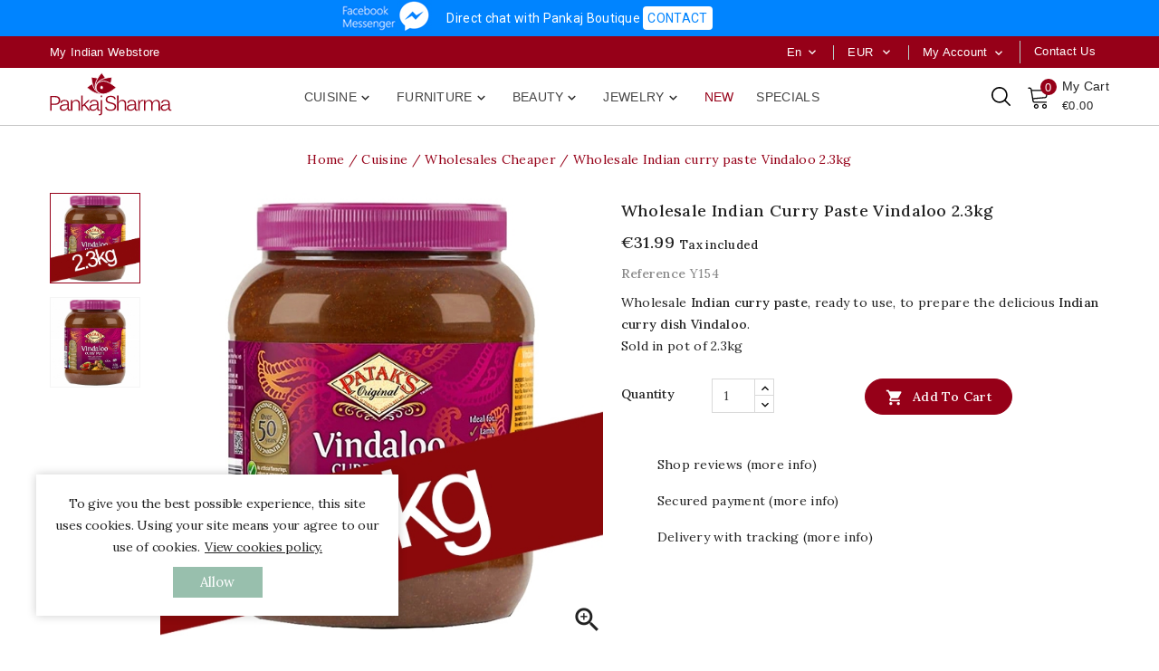

--- FILE ---
content_type: text/html; charset=utf-8
request_url: https://www.pankaj-boutique.com/en/indian-wholesales/7560-wholesale-indian-curry-vindaloo.html
body_size: 23061
content:
<!doctype html>
<html lang="en">

  <head>
    
      
<meta charset="utf-8">


<meta http-equiv="x-ua-compatible" content="ie=edge">



  <link rel="canonical" href="https://www.pankaj-boutique.com/en/indian-wholesales/7560-wholesale-indian-curry-vindaloo.html">

  <title>Wholesale Curry Paste Vindaloo | Indian Food | Pankaj Indian Webstore</title>
  <meta name="description" content="Wholesale Indian curry paste VINDALOO 2KG, by Pankaj online shop, based in France. Pankaj Boutique, an authentic and actual Indian online shop">
  <meta name="keywords" content="paste,curry,korma,indian,food,product,barbecue,grill,marinade">
            										<link rel="alternate" href="https://www.pankaj-boutique.com/fr/produit-indien-gros/7560-vindaloo-curry-pate-indien.html" hreflang="x-default">								                  <link rel="alternate" href="https://www.pankaj-boutique.com/fr/produit-indien-gros/7560-vindaloo-curry-pate-indien.html" hreflang="fr-FR">
                  <link rel="alternate" href="https://www.pankaj-boutique.com/en/indian-wholesales/7560-wholesale-indian-curry-vindaloo.html" hreflang="en-US">
        
  
<meta property="og:title" content="Wholesale Curry Paste Vindaloo | Indian Food | Pankaj Indian Webstore"/>
<meta property="og:description" content="Wholesale Indian curry paste VINDALOO 2KG, by Pankaj online shop, based in France. Pankaj Boutique, an authentic and actual Indian online shop"/>
<meta property="og:type" content="website"/>
<meta property="og:url" content="https://www.pankaj-boutique.com/en/indian-wholesales/7560-wholesale-indian-curry-vindaloo.html"/>
<meta property="og:site_name" content="Pankaj Boutique Indienne"/>

  <meta property="og:type" content="product"/>
            <meta property="og:image" content="https://www.pankaj-boutique.com/24778-large_default/wholesale-indian-curry-vindaloo.jpg"/>
          <meta property="og:image" content="https://www.pankaj-boutique.com/24779-large_default/wholesale-indian-curry-vindaloo.jpg"/>
        <meta property="og:image:height" content="600"/>
    <meta property="og:image:width" content="600"/>

        <meta property="product:price:amount" content="31.99" />
    <meta property="product:price:currency" content="EUR" />
            <meta property="product:brand" content="PATAK&#039;S" />
    <meta property="og:availability" content="instock" />
<script type="application/ld+json">
{
    "@context" : "http://schema.org",
    "@type" : "Organization",
    "name" : "Pankaj Boutique Indienne",
    "url" : "https://www.pankaj-boutique.com/en/",
    "logo" : {
        "@type":"ImageObject",
        "url":"https://www.pankaj-boutique.com/img/pankaj-boutique-indienne-logo-1618377246.jpg"
    }
}

</script>

<script type="application/ld+json">
{
    "@context":"http://schema.org",
    "@type":"WebPage",
    "isPartOf": {
        "@type":"WebSite",
        "url":  "https://www.pankaj-boutique.com/en/",
        "name": "Pankaj Boutique Indienne"
    },
    "name": "Wholesale Curry Paste Vindaloo | Indian Food | Pankaj Indian Webstore",
    "url":  "https://www.pankaj-boutique.com/en/indian-wholesales/7560-wholesale-indian-curry-vindaloo.html"
}


</script>
    <script type="application/ld+json">
    {
    "@context": "http://schema.org/",
    "@type": "Product",
    "name": "Wholesale Indian curry paste Vindaloo 2.3kg",
    "description": "Wholesale Indian curry paste VINDALOO 2KG, by Pankaj online shop, based in France. Pankaj Boutique, an authentic and actual Indian online shop",
    "category": "Wholesales Cheaper",
    "image" :"https://www.pankaj-boutique.com/24778-home_default/wholesale-indian-curry-vindaloo.jpg",    "sku": "Y154",          "gtin13": "5011308306492",
        "brand": {
        "@type": "Brand",
        "name": "PATAK&#039;S"
    },            "weight": {
        "@context": "https://schema.org",
        "@type": "QuantitativeValue",
        "value": "2.600000",
        "unitCode": "kg"
    },          "offers": {
        "@type": "Offer",
        "priceCurrency": "EUR",
        "name": "Wholesale Indian curry paste Vindaloo 2.3kg",
        "price": "31.99",
        "url": "https://www.pankaj-boutique.com/en/indian-wholesales/7560-wholesale-indian-curry-vindaloo.html",
        "priceValidUntil": "2026-02-11",
                "image": ["https://www.pankaj-boutique.com/24778-large_default/wholesale-indian-curry-vindaloo.jpg","https://www.pankaj-boutique.com/24779-large_default/wholesale-indian-curry-vindaloo.jpg"],
                        "gtin13": "5011308306492",
                "sku": "Y154",
                        "availability": "http://schema.org/InStock",
        "seller": {
            "@type": "Organization",
            "name": "Pankaj Boutique Indienne"
        }
    }
    
}


    </script>
<script type="application/ld+json">
    {
    "@context": "https://schema.org",
    "@type": "BreadcrumbList",
    "itemListElement": [
        {
    "@type": "ListItem",
    "position": 1,
    "name": "Home",
    "item": "https://www.pankaj-boutique.com/en/"
    },        {
    "@type": "ListItem",
    "position": 2,
    "name": "Cuisine",
    "item": "https://www.pankaj-boutique.com/en/3-indian-cooking"
    },        {
    "@type": "ListItem",
    "position": 3,
    "name": "Wholesales Cheaper",
    "item": "https://www.pankaj-boutique.com/en/30-indian-wholesales"
    },        {
    "@type": "ListItem",
    "position": 4,
    "name": "Wholesale Indian curry paste Vindaloo 2.3kg",
    "item": "https://www.pankaj-boutique.com/en/indian-wholesales/7560-wholesale-indian-curry-vindaloo.html"
    }    ]
    }
    </script>



<meta name="viewport" content="width=device-width, initial-scale=1">



<link rel="icon" type="image/vnd.microsoft.icon" href="https://www.pankaj-boutique.com/img/favicon.ico?1618377366">
<link rel="shortcut icon" type="image/x-icon" href="https://www.pankaj-boutique.com/img/favicon.ico?1618377366">

<!-- Templatemela added -->
<link rel="preconnect" href="https://fonts.gstatic.com">
<link href="https://fonts.googleapis.com/css2?family=Lora:ital,wght@0,400;0,500;0,600;0,700;1,400;1,500;1,600;1,700&display=swap" rel="stylesheet">



    <link rel="stylesheet" href="https://www.pankaj-boutique.com/themes/pankaj/assets/cache/theme-6ddeba189.css" type="text/css" media="all">


<!-- <script type="text/javascript" src="https://www.pankaj-boutique.com/themes/pankaj/assets/js/jquery-1.7.1.min.js"></script> -->
<script type="text/javascript" src="https://www.pankaj-boutique.com/themes/pankaj/assets/js/parascroll.js"></script>

  

  <script type="text/javascript">
        var prestashop = {"cart":{"products":[],"totals":{"total":{"type":"total","label":"Total","amount":0,"value":"\u20ac0.00"},"total_including_tax":{"type":"total","label":"Total (tax incl.)","amount":0,"value":"\u20ac0.00"},"total_excluding_tax":{"type":"total","label":"Total (tax excl.)","amount":0,"value":"\u20ac0.00"}},"subtotals":{"products":{"type":"products","label":"Subtotal","amount":0,"value":"\u20ac0.00"},"discounts":null,"shipping":{"type":"shipping","label":"Shipping","amount":0,"value":""},"tax":null},"products_count":0,"summary_string":"0 items","vouchers":{"allowed":1,"added":[]},"discounts":[],"minimalPurchase":0,"minimalPurchaseRequired":""},"currency":{"name":"Euro","iso_code":"EUR","iso_code_num":"978","sign":"\u20ac"},"customer":{"lastname":null,"firstname":null,"email":null,"birthday":null,"newsletter":null,"newsletter_date_add":null,"optin":null,"website":null,"company":null,"siret":null,"ape":null,"is_logged":false,"gender":{"type":null,"name":null},"addresses":[]},"language":{"name":"English (English)","iso_code":"en","locale":"en-US","language_code":"en-US","is_rtl":"0","date_format_lite":"m\/d\/Y","date_format_full":"m\/d\/Y H:i:s","id":2},"page":{"title":"","canonical":null,"meta":{"title":"Wholesale Curry Paste Vindaloo | Indian Food | Pankaj Indian Webstore","description":"Wholesale Indian curry paste VINDALOO 2KG, by Pankaj online shop, based in France. Pankaj Boutique, an authentic and actual Indian online shop","keywords":"paste,curry,korma,indian,food,product,barbecue,grill,marinade","robots":"index"},"page_name":"product","body_classes":{"lang-en":true,"lang-rtl":false,"country-FR":true,"currency-EUR":true,"layout-full-width":true,"page-product":true,"tax-display-enabled":true,"product-id-7560":true,"product-Wholesale Indian curry paste Vindaloo 2.3kg":true,"product-id-category-30":true,"product-id-manufacturer-3":true,"product-id-supplier-4":true,"product-available-for-order":true},"admin_notifications":[]},"shop":{"name":"Pankaj Boutique Indienne","logo":"https:\/\/www.pankaj-boutique.com\/img\/pankaj-boutique-indienne-logo-1618377246.jpg","stores_icon":"https:\/\/www.pankaj-boutique.com\/img\/logo_stores.png","favicon":"https:\/\/www.pankaj-boutique.com\/img\/favicon.ico"},"urls":{"base_url":"https:\/\/www.pankaj-boutique.com\/","current_url":"https:\/\/www.pankaj-boutique.com\/en\/indian-wholesales\/7560-wholesale-indian-curry-vindaloo.html","shop_domain_url":"https:\/\/www.pankaj-boutique.com","img_ps_url":"https:\/\/www.pankaj-boutique.com\/img\/","img_cat_url":"https:\/\/www.pankaj-boutique.com\/img\/c\/","img_lang_url":"https:\/\/www.pankaj-boutique.com\/img\/l\/","img_prod_url":"https:\/\/www.pankaj-boutique.com\/img\/p\/","img_manu_url":"https:\/\/www.pankaj-boutique.com\/img\/m\/","img_sup_url":"https:\/\/www.pankaj-boutique.com\/img\/su\/","img_ship_url":"https:\/\/www.pankaj-boutique.com\/img\/s\/","img_store_url":"https:\/\/www.pankaj-boutique.com\/img\/st\/","img_col_url":"https:\/\/www.pankaj-boutique.com\/img\/co\/","img_url":"https:\/\/www.pankaj-boutique.com\/themes\/pankaj\/assets\/img\/","css_url":"https:\/\/www.pankaj-boutique.com\/themes\/pankaj\/assets\/css\/","js_url":"https:\/\/www.pankaj-boutique.com\/themes\/pankaj\/assets\/js\/","pic_url":"https:\/\/www.pankaj-boutique.com\/upload\/","pages":{"address":"https:\/\/www.pankaj-boutique.com\/en\/address","addresses":"https:\/\/www.pankaj-boutique.com\/en\/addresses","authentication":"https:\/\/www.pankaj-boutique.com\/en\/authentication","cart":"https:\/\/www.pankaj-boutique.com\/en\/cart","category":"https:\/\/www.pankaj-boutique.com\/en\/index.php?controller=category","cms":"https:\/\/www.pankaj-boutique.com\/en\/index.php?controller=cms","contact":"https:\/\/www.pankaj-boutique.com\/en\/contact-us","discount":"https:\/\/www.pankaj-boutique.com\/en\/discount","guest_tracking":"https:\/\/www.pankaj-boutique.com\/en\/guest-tracking","history":"https:\/\/www.pankaj-boutique.com\/en\/order-history","identity":"https:\/\/www.pankaj-boutique.com\/en\/identity","index":"https:\/\/www.pankaj-boutique.com\/en\/","my_account":"https:\/\/www.pankaj-boutique.com\/en\/my-account","order_confirmation":"https:\/\/www.pankaj-boutique.com\/en\/index.php?controller=order-confirmation","order_detail":"https:\/\/www.pankaj-boutique.com\/en\/index.php?controller=order-detail","order_follow":"https:\/\/www.pankaj-boutique.com\/en\/order-follow","order":"https:\/\/www.pankaj-boutique.com\/en\/order","order_return":"https:\/\/www.pankaj-boutique.com\/en\/index.php?controller=order-return","order_slip":"https:\/\/www.pankaj-boutique.com\/en\/order-slip","pagenotfound":"https:\/\/www.pankaj-boutique.com\/en\/404-error","password":"https:\/\/www.pankaj-boutique.com\/en\/forgot-your-password","pdf_invoice":"https:\/\/www.pankaj-boutique.com\/en\/index.php?controller=pdf-invoice","pdf_order_return":"https:\/\/www.pankaj-boutique.com\/en\/index.php?controller=pdf-order-return","pdf_order_slip":"https:\/\/www.pankaj-boutique.com\/en\/index.php?controller=pdf-order-slip","prices_drop":"https:\/\/www.pankaj-boutique.com\/en\/specials","product":"https:\/\/www.pankaj-boutique.com\/en\/index.php?controller=product","search":"https:\/\/www.pankaj-boutique.com\/en\/search","sitemap":"https:\/\/www.pankaj-boutique.com\/en\/sitemap","stores":"https:\/\/www.pankaj-boutique.com\/en\/stores","supplier":"https:\/\/www.pankaj-boutique.com\/en\/index.php?controller=supplier","register":"https:\/\/www.pankaj-boutique.com\/en\/authentication?create_account=1","order_login":"https:\/\/www.pankaj-boutique.com\/en\/order?login=1"},"alternative_langs":{"fr-FR":"https:\/\/www.pankaj-boutique.com\/fr\/produit-indien-gros\/7560-vindaloo-curry-pate-indien.html","en-US":"https:\/\/www.pankaj-boutique.com\/en\/indian-wholesales\/7560-wholesale-indian-curry-vindaloo.html"},"theme_assets":"\/themes\/pankaj\/assets\/","actions":{"logout":"https:\/\/www.pankaj-boutique.com\/en\/?mylogout="},"no_picture_image":{"bySize":{"cart_default":{"url":"https:\/\/www.pankaj-boutique.com\/img\/p\/en-default-cart_default.jpg","width":74,"height":74},"small_default":{"url":"https:\/\/www.pankaj-boutique.com\/img\/p\/en-default-small_default.jpg","width":98,"height":98},"home_default":{"url":"https:\/\/www.pankaj-boutique.com\/img\/p\/en-default-home_default.jpg","width":277,"height":277},"special_default":{"url":"https:\/\/www.pankaj-boutique.com\/img\/p\/en-default-special_default.jpg","width":277,"height":277},"medium_default":{"url":"https:\/\/www.pankaj-boutique.com\/img\/p\/en-default-medium_default.jpg","width":452,"height":452},"large_default":{"url":"https:\/\/www.pankaj-boutique.com\/img\/p\/en-default-large_default.jpg","width":600,"height":600}},"small":{"url":"https:\/\/www.pankaj-boutique.com\/img\/p\/en-default-cart_default.jpg","width":74,"height":74},"medium":{"url":"https:\/\/www.pankaj-boutique.com\/img\/p\/en-default-special_default.jpg","width":277,"height":277},"large":{"url":"https:\/\/www.pankaj-boutique.com\/img\/p\/en-default-large_default.jpg","width":600,"height":600},"legend":""}},"configuration":{"display_taxes_label":true,"display_prices_tax_incl":true,"is_catalog":false,"show_prices":true,"opt_in":{"partner":false},"quantity_discount":{"type":"discount","label":"Unit discount"},"voucher_enabled":1,"return_enabled":0},"field_required":[],"breadcrumb":{"links":[{"title":"Home","url":"https:\/\/www.pankaj-boutique.com\/en\/"},{"title":"Cuisine","url":"https:\/\/www.pankaj-boutique.com\/en\/3-indian-cooking"},{"title":"Wholesales Cheaper","url":"https:\/\/www.pankaj-boutique.com\/en\/30-indian-wholesales"},{"title":"Wholesale Indian curry paste Vindaloo 2.3kg","url":"https:\/\/www.pankaj-boutique.com\/en\/indian-wholesales\/7560-wholesale-indian-curry-vindaloo.html"}],"count":4},"link":{"protocol_link":"https:\/\/","protocol_content":"https:\/\/"},"time":1769481431,"static_token":"4c25b033beaefc0623113580c6a9fc08","token":"e1e41851f583a0e3ba4ad8a7bd4c1632","debug":false};
        var psemailsubscription_subscription = "https:\/\/www.pankaj-boutique.com\/en\/module\/ps_emailsubscription\/subscription";
        var psr_icon_color = "#222222";
      </script>



  
  <script async src="https://www.googletagmanager.com/gtag/js?id=G-MMR11T3B68"></script>
  <script>
    window.dataLayer = window.dataLayer || [];
    function gtag(){dataLayer.push(arguments);}
    gtag('js', new Date());
    gtag(
      'config',
      'G-MMR11T3B68',
      {
        'debug_mode':false
                              }
    );
  </script>

 <script>
    var pluginData = pluginData ? pluginData : { };
    pluginData['lp'] = pluginData['lp'] ? pluginData['lp'] : { };
    pluginData['lp'].translation = {
        error: {
                carrierNotFound: "Unable to find a carrier",
                couldNotSelectPoint: "An error occurred during parcel point selection"
        },
        text: {
                chooseParcelPoint: "Choose this parcel point",
                closeMap: "Close map",
                closedLabel: "Closed     ",
        },
        distance: "%s km away",
    }
    pluginData['lp'].mapLogoImageUrl = "https://resource.boxtal.com/images/boxtal-maps.svg";
    pluginData['lp'].mapLogoHrefUrl = "https://www.boxtal.com";
    pluginData['lp'].ajaxUrl = "https://www.pankaj-boutique.com/en/module/laposteproexpeditions/ajax";
    pluginData['lp'].token = "4c25b033beaefc0623113580c6a9fc08";
</script>




    
  <meta property="og:type" content="product">
  <meta property="og:url" content="https://www.pankaj-boutique.com/en/indian-wholesales/7560-wholesale-indian-curry-vindaloo.html">
  <meta property="og:title" content="Wholesale Curry Paste Vindaloo | Indian Food | Pankaj Indian Webstore">
  <meta property="og:site_name" content="Pankaj Boutique Indienne">
  <meta property="og:description" content="Wholesale Indian curry paste VINDALOO 2KG, by Pankaj online shop, based in France. Pankaj Boutique, an authentic and actual Indian online shop">
  <meta property="og:image" content="https://www.pankaj-boutique.com/24778-large_default/wholesale-indian-curry-vindaloo.jpg">
      <meta property="product:pretax_price:amount" content="30.322275">
    <meta property="product:pretax_price:currency" content="EUR">
    <meta property="product:price:amount" content="31.99">
    <meta property="product:price:currency" content="EUR">
      <meta property="product:weight:value" content="2.600000">
  <meta property="product:weight:units" content="kg">
  
  </head>

  <body id="product" class="lang-en country-fr currency-eur layout-full-width page-product tax-display-enabled product-id-7560 product-wholesale-indian-curry-paste-vindaloo-2-3kg product-id-category-30 product-id-manufacturer-3 product-id-supplier-4 product-available-for-order">

    
    
    

    <main id="page">
      
              

      <header id="header">
        
          


  <div class="header-banner">

    <link href="https://fonts.googleapis.com/css?family=Roboto" rel="stylesheet" type="text/css" media="all">


<div id="ps_banner_ajax">

	<div id="ps_topbanner_wrapper">
	Direct chat with Pankaj Boutique

	
			<span class="ps_topbanner_cta">CONTACT</span>
	
</div>

<style>
	header .banner {
		background-color: #0084ff;
	}

	#ps_topbanner_wrapper {
		width: 100%;
		left: 0;
		z-index: 999;
		top: 0;

		height: 40px;
		line-height: 40px;
		background-color: #0084ff;
		font-size: 14px;
		color: #FFFFFF;

		text-align: center;

					font-family: 'Roboto', sans-serif;
			}

    @media only screen and (max-width:320px) {
        #ps_topbanner_wrapper { font-size: .9em }
    }

			#ps_topbanner_wrapper {
			cursor: pointer;
		}

		.ps_topbanner_cta {
			color: #0084ff!important;
			padding: 5px;
			background-color: #FFFFFF;
			border-radius: 4px;
		}
	
</style>
    <script>
        window.topBanner = {
            is_activated: '1',
            cta_link: 'http://m.me/boutique.indienne',
            token: '86210913562dfe8d0619763.20565708',
            front_controller: 'https://www.pankaj-boutique.com/en/module/topbanner/FrontAjaxTopbanner'
        };
    </script>


</div>
<div id="tmnav1cmsblock">
  <div class="header-deal">
<div class="topbar-text-right">My Indian Webstore</div>
</div>
</div>


  </div>







<nav class="header-nav">

	 <div class="container">

        	

		<div class="hidden-md-down">

			<div class="left-nav">

				<div id="tmnav1cmsblock">
  <div class="header-deal">
<div class="topbar-text-right">My Indian Webstore</div>
</div>
</div>


			</div>



		</div>

			

			<div class="right-nav">

				<div class="head-compare">
				<a
					class="ap-btn-compare"
					href="https://www.pankaj-boutique.com/en/contact-us"
					title="Contact us"
					rel="nofollow"
				>
					<span>Contact us</span>
				</a>
			</div>
<div id="_desktop_user_info">

  <div class="tm_userinfotitle">

    my account

    <i class="material-icons expand-more">&#xE313;</i>

  </div>

  

  <ul class="user-info">

    
      <a

        href="https://www.pankaj-boutique.com/en/my-account"

        title="Log in to your customer account"

        rel="nofollow"

      >

        <i class="material-icons">&#xe899;</i>

        <span class="hidden-md-down">Sign in</span>

      </a>

    
   </ul> 

</div><div id="_desktop_currency_selector">
  <div class="currency-selector dropdown js-dropdown">
    <span class="expand-more _gray-darker hidden-md-down" data-toggle="dropdown">EUR</span>
    <a data-target="#" data-toggle="dropdown" aria-haspopup="true" aria-expanded="false" class="hidden-md-down" aria-haspopup="true" aria-expanded="false" aria-label="Currency dropdown">
     <i class="material-icons expand-more">&#xE313;</i>
    </a>
    <ul class="dropdown-menu hidden-md-down" aria-labelledby="currency-selector-label">
              <li  class="current" >
          <a title="Euro" rel="nofollow" href="https://www.pankaj-boutique.com/en/indian-wholesales/7560-wholesale-indian-curry-vindaloo.html?SubmitCurrency=1&amp;id_currency=1" class="dropdown-item">€ EUR</a>
        </li>
              <li >
          <a title="Dollar des États-Unis" rel="nofollow" href="https://www.pankaj-boutique.com/en/indian-wholesales/7560-wholesale-indian-curry-vindaloo.html?SubmitCurrency=1&amp;id_currency=2" class="dropdown-item">$ USD</a>
        </li>
          </ul>
    <select class="link hidden-lg-up" aria-labelledby="currency-selector-label">
              <option value="https://www.pankaj-boutique.com/en/indian-wholesales/7560-wholesale-indian-curry-vindaloo.html?SubmitCurrency=1&amp;id_currency=1" selected="selected">€ EUR</option>
              <option value="https://www.pankaj-boutique.com/en/indian-wholesales/7560-wholesale-indian-curry-vindaloo.html?SubmitCurrency=1&amp;id_currency=2">$ USD</option>
          </select>
  </div>
</div><div id="_desktop_language_selector">

  <div class="language-selector-wrapper">

        <div class="language-selector dropdown js-dropdown">

      <span class="expand-more hidden-md-down" data-toggle="dropdown">en</span>

      <a data-target="#" data-toggle="dropdown" aria-haspopup="true" aria-expanded="false" class="hidden-md-down">

        <i class="material-icons expand-more">&#xE313;</i>

      </a>

      <ul class="dropdown-menu hidden-md-down">

        
          <li >

            <a href="https://www.pankaj-boutique.com/fr/produit-indien-gros/7560-vindaloo-curry-pate-indien.html" class="dropdown-item">Français</a>

          </li>

        
          <li  class="current" >

            <a href="https://www.pankaj-boutique.com/en/indian-wholesales/7560-wholesale-indian-curry-vindaloo.html" class="dropdown-item">English</a>

          </li>

        
      </ul>

      <select class="link hidden-lg-up">

        
          <option value="https://www.pankaj-boutique.com/fr/produit-indien-gros/7560-vindaloo-curry-pate-indien.html">Français</option>

        
          <option value="https://www.pankaj-boutique.com/en/indian-wholesales/7560-wholesale-indian-curry-vindaloo.html" selected="selected">English</option>

        
      </select>

    </div>

  </div>

</div>

				

			</div>

	

			

			<div class="hidden-lg-up container text-xs-center mobile">

			

				<div class="text-xs-left mobile mobile-menu">

					  <div class="menu-container">

					    <div class="menu-icon">

					     <div class="cat-title"> <i class="material-icons menu-open">&#xE5D2;</i></div>

					    </div>



					  </div>

 				</div>

 				 	<div class="top-logo" id="_mobile_logo"></div>				 

					<div class="pull-xs-right" id="_mobile_cart"></div>

					

					<div class="pull-xs-right" id="_mobile_user_info"></div>

					<div class="right-nav">

						<div class="head-compare">
				<a
					class="ap-btn-compare"
					href="https://www.pankaj-boutique.com/en/contact-us"
					title="Contact us"
					rel="nofollow"
				>
					<span>Contact us</span>
				</a>
			</div>
<div id="_desktop_user_info">

  <div class="tm_userinfotitle">

    my account

    <i class="material-icons expand-more">&#xE313;</i>

  </div>

  

  <ul class="user-info">

    
      <a

        href="https://www.pankaj-boutique.com/en/my-account"

        title="Log in to your customer account"

        rel="nofollow"

      >

        <i class="material-icons">&#xe899;</i>

        <span class="hidden-md-down">Sign in</span>

      </a>

    
   </ul> 

</div><div id="_desktop_currency_selector">
  <div class="currency-selector dropdown js-dropdown">
    <span class="expand-more _gray-darker hidden-md-down" data-toggle="dropdown">EUR</span>
    <a data-target="#" data-toggle="dropdown" aria-haspopup="true" aria-expanded="false" class="hidden-md-down" aria-haspopup="true" aria-expanded="false" aria-label="Currency dropdown">
     <i class="material-icons expand-more">&#xE313;</i>
    </a>
    <ul class="dropdown-menu hidden-md-down" aria-labelledby="currency-selector-label">
              <li  class="current" >
          <a title="Euro" rel="nofollow" href="https://www.pankaj-boutique.com/en/indian-wholesales/7560-wholesale-indian-curry-vindaloo.html?SubmitCurrency=1&amp;id_currency=1" class="dropdown-item">€ EUR</a>
        </li>
              <li >
          <a title="Dollar des États-Unis" rel="nofollow" href="https://www.pankaj-boutique.com/en/indian-wholesales/7560-wholesale-indian-curry-vindaloo.html?SubmitCurrency=1&amp;id_currency=2" class="dropdown-item">$ USD</a>
        </li>
          </ul>
    <select class="link hidden-lg-up" aria-labelledby="currency-selector-label">
              <option value="https://www.pankaj-boutique.com/en/indian-wholesales/7560-wholesale-indian-curry-vindaloo.html?SubmitCurrency=1&amp;id_currency=1" selected="selected">€ EUR</option>
              <option value="https://www.pankaj-boutique.com/en/indian-wholesales/7560-wholesale-indian-curry-vindaloo.html?SubmitCurrency=1&amp;id_currency=2">$ USD</option>
          </select>
  </div>
</div><div id="_desktop_language_selector">

  <div class="language-selector-wrapper">

        <div class="language-selector dropdown js-dropdown">

      <span class="expand-more hidden-md-down" data-toggle="dropdown">en</span>

      <a data-target="#" data-toggle="dropdown" aria-haspopup="true" aria-expanded="false" class="hidden-md-down">

        <i class="material-icons expand-more">&#xE313;</i>

      </a>

      <ul class="dropdown-menu hidden-md-down">

        
          <li >

            <a href="https://www.pankaj-boutique.com/fr/produit-indien-gros/7560-vindaloo-curry-pate-indien.html" class="dropdown-item">Français</a>

          </li>

        
          <li  class="current" >

            <a href="https://www.pankaj-boutique.com/en/indian-wholesales/7560-wholesale-indian-curry-vindaloo.html" class="dropdown-item">English</a>

          </li>

        
      </ul>

      <select class="link hidden-lg-up">

        
          <option value="https://www.pankaj-boutique.com/fr/produit-indien-gros/7560-vindaloo-curry-pate-indien.html">Français</option>

        
          <option value="https://www.pankaj-boutique.com/en/indian-wholesales/7560-wholesale-indian-curry-vindaloo.html" selected="selected">English</option>

        
      </select>

    </div>

  </div>

</div>

					</div>

					<div class="clearfix"></div>

			 </div>

</nav>







	<div class="header-top">



	<div class="header-div">

		 <div class="container">
				

						<div id="mobile_top_menu_wrapper">

				    	<div class="mobile-menu-inner">

						<div class="title_menu">Shop By Category</div>

				        	<div class="menu-icon">

				      	 		<div class="cat-title title2">   <i class="material-icons menu-close">&#xE5CD;</i>    </div>

								   

				        	</div>

				        	<div class="js-top-menu mobile" id="_mobile_top_menu"></div>

							<div id="_mobile_currency_selector"></div>

						<div id="_mobile_language_selector"></div>

				        </div>

						</div>

			<div class="header_logo hidden-md-down" id="_desktop_logo">

				<a href="https://www.pankaj-boutique.com/">

					<img class="logo img-responsive" src="https://www.pankaj-boutique.com//img/pankaj-boutique-indienne-logo.svg" alt="Pankaj Boutique Indienne" onerror="this.src='/img/pankaj-boutique-indienne-logo.png'">

				</a>

			</div>

			<div id="_desktop_cart">
  <div class="blockcart cart-preview inactive" data-refresh-url="//www.pankaj-boutique.com/en/module/ps_shoppingcart/ajax">
    <div class="header blockcart-header dropdown js-dropdown">
	 
		<a class="carthome" rel="nofollow" href="//www.pankaj-boutique.com/en/cart?action=show" > 
			<span class="cart-products-counthome">0</span>
			
			
		</a>
		<a rel="nofollow" class="cart_custom" href="//www.pankaj-boutique.com/en/cart?action=show" > 
			<span class="hidden-md-down cart-shoptext">My Cart</span><br>
			<span class="cart-products-count cart-count-producttext">€0.00</span>
			
		</a>
		 		
	      </div>
  </div>
</div><div id="tm_ajax_search" class="btn-group compact-hidden">	
	<span class="search_button"></span> 
	<div class="searchtoggle">
	<form method="get" action="https://www.pankaj-boutique.com/en/search" id="searchbox">
		<input type="hidden" name="controller" value="search" />
		<input type="hidden" name="orderby" value="position" />
		<input type="hidden" name="orderway" value="desc" />
		<input type="text" id="ajax_search" name="search_query" placeholder="Search Products ..." class="form-control" />		
		<button type="submit" name="submit_search" class="btn btn-default button-search">
				<span>Search</span>
		</button>
	</form>
	</div>
	<div id="tm_search_result">
	</div>	
</div>

<div class="menu col-lg-8 col-md-7 js-top-menu position-static hidden-md-down" id="_desktop_top_menu">
    
          <ul class="top-menu" id="top-menu" data-depth="0">
                    <li class="category" id="category-3">
                          <a
                class="dropdown-item"
                href="https://www.pankaj-boutique.com/en/3-indian-cooking" data-depth="0"
                              >
                                                                      <span class="pull-xs-right hidden-lg-up">
                    <span data-target="#top_sub_menu_99181" data-toggle="collapse" class="navbar-toggler collapse-icons">
                      <i class="material-icons add">&#xE313;</i>
                      <i class="material-icons remove">&#xE316;</i>
                    </span>
                  </span>
                                Cuisine
              </a>
                            <div  class="popover sub-menu js-sub-menu collapse" id="top_sub_menu_99181">
                
          <ul class="top-menu"  data-depth="1">
                    <li class="category" id="category-5">
                          <a
                class="dropdown-item dropdown-submenu"
                href="https://www.pankaj-boutique.com/en/5-indian-food" data-depth="1"
                              >
                                                                      <span class="pull-xs-right hidden-lg-up">
                    <span data-target="#top_sub_menu_40286" data-toggle="collapse" class="navbar-toggler collapse-icons">
                      <i class="material-icons add">&#xE313;</i>
                      <i class="material-icons remove">&#xE316;</i>
                    </span>
                  </span>
                                Indian food
              </a>
                            <div  class="collapse" id="top_sub_menu_40286">
                
          <ul class="top-menu"  data-depth="2">
                    <li class="category" id="category-46">
                          <a
                class="dropdown-item"
                href="https://www.pankaj-boutique.com/en/46-indian-pulses-peas" data-depth="2"
                              >
                                Indian pulses and peas
              </a>
                          </li>
                    <li class="category" id="category-47">
                          <a
                class="dropdown-item"
                href="https://www.pankaj-boutique.com/en/47-indian-flours-semolinas" data-depth="2"
                              >
                                Indian flours and semolinas
              </a>
                          </li>
                    <li class="category" id="category-48">
                          <a
                class="dropdown-item"
                href="https://www.pankaj-boutique.com/en/48-indian-rices" data-depth="2"
                              >
                                Indian rices
              </a>
                          </li>
                    <li class="category" id="category-49">
                          <a
                class="dropdown-item"
                href="https://www.pankaj-boutique.com/en/49-indian-pickles-sauces" data-depth="2"
                              >
                                Indian pickles and sauces
              </a>
                          </li>
                    <li class="category" id="category-50">
                          <a
                class="dropdown-item"
                href="https://www.pankaj-boutique.com/en/50-indian-snacks-papads" data-depth="2"
                              >
                                Indian snacks and papads
              </a>
                          </li>
                    <li class="category" id="category-51">
                          <a
                class="dropdown-item"
                href="https://www.pankaj-boutique.com/en/51-indian-instant-foods" data-depth="2"
                              >
                                Indian instant foods
              </a>
                          </li>
                    <li class="category" id="category-52">
                          <a
                class="dropdown-item"
                href="https://www.pankaj-boutique.com/en/52-indian-butters-oils" data-depth="2"
                              >
                                Indian butters and oils
              </a>
                          </li>
                    <li class="category" id="category-53">
                          <a
                class="dropdown-item"
                href="https://www.pankaj-boutique.com/en/53-indian-vegetables-fruits" data-depth="2"
                              >
                                Indian vegetables and fruits
              </a>
                          </li>
                    <li class="category" id="category-54">
                          <a
                class="dropdown-item"
                href="https://www.pankaj-boutique.com/en/54-indian-sweets-and-biscuits" data-depth="2"
                              >
                                Indian sweets and biscuits
              </a>
                          </li>
                    <li class="category" id="category-55">
                          <a
                class="dropdown-item"
                href="https://www.pankaj-boutique.com/en/55-indian-salts-sugars" data-depth="2"
                              >
                                Indian salts and sugars
              </a>
                          </li>
                    <li class="category" id="category-56">
                          <a
                class="dropdown-item"
                href="https://www.pankaj-boutique.com/en/56-indian-noodles-vermicelli" data-depth="2"
                              >
                                Indian noodles and vermicelli
              </a>
                          </li>
                    <li class="category" id="category-57">
                          <a
                class="dropdown-item"
                href="https://www.pankaj-boutique.com/en/57-indian-ingredients" data-depth="2"
                              >
                                More Indian ingredients
              </a>
                          </li>
              </ul>
    
				<div class="menu-banners">
				  				</div>
              </div>
                          </li>
                    <li class="category" id="category-6">
                          <a
                class="dropdown-item dropdown-submenu"
                href="https://www.pankaj-boutique.com/en/6-indian-spices" data-depth="1"
                              >
                                                                      <span class="pull-xs-right hidden-lg-up">
                    <span data-target="#top_sub_menu_81289" data-toggle="collapse" class="navbar-toggler collapse-icons">
                      <i class="material-icons add">&#xE313;</i>
                      <i class="material-icons remove">&#xE316;</i>
                    </span>
                  </span>
                                Indian spices
              </a>
                            <div  class="collapse" id="top_sub_menu_81289">
                
          <ul class="top-menu"  data-depth="2">
                    <li class="category" id="category-40">
                          <a
                class="dropdown-item"
                href="https://www.pankaj-boutique.com/en/40-whole-indian-spices" data-depth="2"
                              >
                                whole Indian spices
              </a>
                          </li>
                    <li class="category" id="category-41">
                          <a
                class="dropdown-item"
                href="https://www.pankaj-boutique.com/en/41-ground-indian-spices" data-depth="2"
                              >
                                Ground Indian spices
              </a>
                          </li>
                    <li class="category" id="category-42">
                          <a
                class="dropdown-item"
                href="https://www.pankaj-boutique.com/en/42-indian-spice-blends" data-depth="2"
                              >
                                Indian spice blends
              </a>
                          </li>
                    <li class="category" id="category-43">
                          <a
                class="dropdown-item"
                href="https://www.pankaj-boutique.com/en/43-indian-aromatic-herbs" data-depth="2"
                              >
                                Indian aromatic herbs
              </a>
                          </li>
                    <li class="category" id="category-44">
                          <a
                class="dropdown-item"
                href="https://www.pankaj-boutique.com/en/44-indian-chilies-peppers" data-depth="2"
                              >
                                Indian chilies and peppers
              </a>
                          </li>
                    <li class="category" id="category-45">
                          <a
                class="dropdown-item"
                href="https://www.pankaj-boutique.com/en/45-other-spices" data-depth="2"
                              >
                                Other spices
              </a>
                          </li>
              </ul>
    
				<div class="menu-banners">
				  				</div>
              </div>
                          </li>
                    <li class="category" id="category-30">
                          <a
                class="dropdown-item dropdown-submenu"
                href="https://www.pankaj-boutique.com/en/30-indian-wholesales" data-depth="1"
                              >
                                Wholesales Cheaper
              </a>
                          </li>
                    <li class="category" id="category-33">
                          <a
                class="dropdown-item dropdown-submenu"
                href="https://www.pankaj-boutique.com/en/33-indian-teas-drinks" data-depth="1"
                              >
                                Indian teas and drinks
              </a>
                          </li>
                    <li class="category" id="category-7">
                          <a
                class="dropdown-item dropdown-submenu"
                href="https://www.pankaj-boutique.com/en/7-indian-dishes" data-depth="1"
                              >
                                Indian dishes and tableware
              </a>
                          </li>
                    <li class="category" id="category-26">
                          <a
                class="dropdown-item dropdown-submenu"
                href="https://www.pankaj-boutique.com/en/26-indian-cuisine-packages" data-depth="1"
                              >
                                Indian cuisine Packages
              </a>
                          </li>
              </ul>
    
				<div class="menu-banners">
				  				</div>
              </div>
                          </li>
                    <li class="category" id="category-34">
                          <a
                class="dropdown-item"
                href="https://www.pankaj-boutique.com/en/34-indian-home-furniture" data-depth="0"
                              >
                                                                      <span class="pull-xs-right hidden-lg-up">
                    <span data-target="#top_sub_menu_60739" data-toggle="collapse" class="navbar-toggler collapse-icons">
                      <i class="material-icons add">&#xE313;</i>
                      <i class="material-icons remove">&#xE316;</i>
                    </span>
                  </span>
                                Furniture
              </a>
                            <div  class="popover sub-menu js-sub-menu collapse" id="top_sub_menu_60739">
                
          <ul class="top-menu"  data-depth="1">
                    <li class="category" id="category-17">
                          <a
                class="dropdown-item dropdown-submenu"
                href="https://www.pankaj-boutique.com/en/17-indian-tableware" data-depth="1"
                              >
                                Indian tableware
              </a>
                          </li>
                    <li class="category" id="category-14">
                          <a
                class="dropdown-item dropdown-submenu"
                href="https://www.pankaj-boutique.com/en/14-indian-housse-linens-tissues" data-depth="1"
                              >
                                                                      <span class="pull-xs-right hidden-lg-up">
                    <span data-target="#top_sub_menu_56740" data-toggle="collapse" class="navbar-toggler collapse-icons">
                      <i class="material-icons add">&#xE313;</i>
                      <i class="material-icons remove">&#xE316;</i>
                    </span>
                  </span>
                                Indian linens and tissues
              </a>
                            <div  class="collapse" id="top_sub_menu_56740">
                
          <ul class="top-menu"  data-depth="2">
                    <li class="category" id="category-68">
                          <a
                class="dropdown-item"
                href="https://www.pankaj-boutique.com/en/68-indian-blankets-throws" data-depth="2"
                              >
                                Indian blankets and throws
              </a>
                          </li>
                    <li class="category" id="category-69">
                          <a
                class="dropdown-item"
                href="https://www.pankaj-boutique.com/en/69-indian-bedsheets-bedding-sets" data-depth="2"
                              >
                                Indian bedding sets and bedsheets
              </a>
                          </li>
                    <li class="category" id="category-70">
                          <a
                class="dropdown-item"
                href="https://www.pankaj-boutique.com/en/70-indian-quilts-and-bedcovers" data-depth="2"
                              >
                                Indian quilts and bedcovers
              </a>
                          </li>
                    <li class="category" id="category-71">
                          <a
                class="dropdown-item"
                href="https://www.pankaj-boutique.com/en/71-indian-cushion-covers" data-depth="2"
                              >
                                Indian cushion covers
              </a>
                          </li>
                    <li class="category" id="category-72">
                          <a
                class="dropdown-item"
                href="https://www.pankaj-boutique.com/en/72-indian-curtains" data-depth="2"
                              >
                                Indian Curtains
              </a>
                          </li>
                    <li class="category" id="category-73">
                          <a
                class="dropdown-item"
                href="https://www.pankaj-boutique.com/en/73-indian-tablecloths" data-depth="2"
                              >
                                Indian tablecloths
              </a>
                          </li>
              </ul>
    
				<div class="menu-banners">
				  				</div>
              </div>
                          </li>
                    <li class="category" id="category-15">
                          <a
                class="dropdown-item dropdown-submenu"
                href="https://www.pankaj-boutique.com/en/15-indian-wall-hangings-carpets" data-depth="1"
                              >
                                Indian wall hangings and carpets
              </a>
                          </li>
                    <li class="category" id="category-16">
                          <a
                class="dropdown-item dropdown-submenu"
                href="https://www.pankaj-boutique.com/en/16-indian-decorative-items" data-depth="1"
                              >
                                Indian decorative items
              </a>
                          </li>
                    <li class="category" id="category-28">
                          <a
                class="dropdown-item dropdown-submenu"
                href="https://www.pankaj-boutique.com/en/28-indian-art-spiritual-objects" data-depth="1"
                              >
                                Indian art and spiritual objects
              </a>
                          </li>
                    <li class="category" id="category-18">
                          <a
                class="dropdown-item dropdown-submenu"
                href="https://www.pankaj-boutique.com/en/18-indian-stationery-office" data-depth="1"
                              >
                                Indian stationery and office
              </a>
                          </li>
                    <li class="category" id="category-13">
                          <a
                class="dropdown-item dropdown-submenu"
                href="https://www.pankaj-boutique.com/en/13-indian-fragrances" data-depth="1"
                              >
                                                                      <span class="pull-xs-right hidden-lg-up">
                    <span data-target="#top_sub_menu_75405" data-toggle="collapse" class="navbar-toggler collapse-icons">
                      <i class="material-icons add">&#xE313;</i>
                      <i class="material-icons remove">&#xE316;</i>
                    </span>
                  </span>
                                Indian fragrances and lights
              </a>
                            <div  class="collapse" id="top_sub_menu_75405">
                
          <ul class="top-menu"  data-depth="2">
                    <li class="category" id="category-58">
                          <a
                class="dropdown-item"
                href="https://www.pankaj-boutique.com/en/58-indian-incenses" data-depth="2"
                              >
                                Indian incenses
              </a>
                          </li>
                    <li class="category" id="category-59">
                          <a
                class="dropdown-item"
                href="https://www.pankaj-boutique.com/en/59-indian-incense-holders" data-depth="2"
                              >
                                Indian Incense holders
              </a>
                          </li>
                    <li class="category" id="category-60">
                          <a
                class="dropdown-item"
                href="https://www.pankaj-boutique.com/en/60-indian-candles" data-depth="2"
                              >
                                Indian candles
              </a>
                          </li>
                    <li class="category" id="category-61">
                          <a
                class="dropdown-item"
                href="https://www.pankaj-boutique.com/en/61-indian-candle-holders" data-depth="2"
                              >
                                Indian candle holders
              </a>
                          </li>
                    <li class="category" id="category-62">
                          <a
                class="dropdown-item"
                href="https://www.pankaj-boutique.com/en/62-indian-aroma-diffusers" data-depth="2"
                              >
                                Indian aroma diffusers
              </a>
                          </li>
              </ul>
    
				<div class="menu-banners">
				  				</div>
              </div>
                          </li>
              </ul>
    
				<div class="menu-banners">
				  				</div>
              </div>
                          </li>
                    <li class="category" id="category-9">
                          <a
                class="dropdown-item"
                href="https://www.pankaj-boutique.com/en/9-beauty-indian-fashion" data-depth="0"
                              >
                                                                      <span class="pull-xs-right hidden-lg-up">
                    <span data-target="#top_sub_menu_98965" data-toggle="collapse" class="navbar-toggler collapse-icons">
                      <i class="material-icons add">&#xE313;</i>
                      <i class="material-icons remove">&#xE316;</i>
                    </span>
                  </span>
                                Beauty
              </a>
                            <div  class="popover sub-menu js-sub-menu collapse" id="top_sub_menu_98965">
                
          <ul class="top-menu"  data-depth="1">
                    <li class="category" id="category-12">
                          <a
                class="dropdown-item dropdown-submenu"
                href="https://www.pankaj-boutique.com/en/12-indian-makeup-care" data-depth="1"
                              >
                                                                      <span class="pull-xs-right hidden-lg-up">
                    <span data-target="#top_sub_menu_90825" data-toggle="collapse" class="navbar-toggler collapse-icons">
                      <i class="material-icons add">&#xE313;</i>
                      <i class="material-icons remove">&#xE316;</i>
                    </span>
                  </span>
                                Indian makeup and care
              </a>
                            <div  class="collapse" id="top_sub_menu_90825">
                
          <ul class="top-menu"  data-depth="2">
                    <li class="category" id="category-63">
                          <a
                class="dropdown-item"
                href="https://www.pankaj-boutique.com/en/63-indian-shampoos-and-conditioners" data-depth="2"
                              >
                                Indian shampoos and conditioners
              </a>
                          </li>
                    <li class="category" id="category-64">
                          <a
                class="dropdown-item"
                href="https://www.pankaj-boutique.com/en/64-indian-hair-oils" data-depth="2"
                              >
                                Indian hair oils
              </a>
                          </li>
                    <li class="category" id="category-65">
                          <a
                class="dropdown-item"
                href="https://www.pankaj-boutique.com/en/65-indian-soaps" data-depth="2"
                              >
                                Indian soaps
              </a>
                          </li>
                    <li class="category" id="category-66">
                          <a
                class="dropdown-item"
                href="https://www.pankaj-boutique.com/en/66-indian-toothpastes" data-depth="2"
                              >
                                Indian toothpastes
              </a>
                          </li>
                    <li class="category" id="category-67">
                          <a
                class="dropdown-item"
                href="https://www.pankaj-boutique.com/en/67-wellness-products" data-depth="2"
                              >
                                Other wellness products
              </a>
                          </li>
              </ul>
    
				<div class="menu-banners">
				  				</div>
              </div>
                          </li>
                    <li class="category" id="category-10">
                          <a
                class="dropdown-item dropdown-submenu"
                href="https://www.pankaj-boutique.com/en/10-indian-clothes" data-depth="1"
                              >
                                Indian clothes and scarves
              </a>
                          </li>
                    <li class="category" id="category-11">
                          <a
                class="dropdown-item dropdown-submenu"
                href="https://www.pankaj-boutique.com/en/11-indian-fashion-accessories" data-depth="1"
                              >
                                Indian fashion accessories
              </a>
                          </li>
              </ul>
    
				<div class="menu-banners">
				  				</div>
              </div>
                          </li>
                    <li class="category" id="category-4">
                          <a
                class="dropdown-item"
                href="https://www.pankaj-boutique.com/en/4-indian-jewelry" data-depth="0"
                              >
                                                                      <span class="pull-xs-right hidden-lg-up">
                    <span data-target="#top_sub_menu_37022" data-toggle="collapse" class="navbar-toggler collapse-icons">
                      <i class="material-icons add">&#xE313;</i>
                      <i class="material-icons remove">&#xE316;</i>
                    </span>
                  </span>
                                Jewelry
              </a>
                            <div  class="popover sub-menu js-sub-menu collapse" id="top_sub_menu_37022">
                
          <ul class="top-menu"  data-depth="1">
                    <li class="category" id="category-25">
                          <a
                class="dropdown-item dropdown-submenu"
                href="https://www.pankaj-boutique.com/en/25-silver-jewelry" data-depth="1"
                              >
                                                                      <span class="pull-xs-right hidden-lg-up">
                    <span data-target="#top_sub_menu_87567" data-toggle="collapse" class="navbar-toggler collapse-icons">
                      <i class="material-icons add">&#xE313;</i>
                      <i class="material-icons remove">&#xE316;</i>
                    </span>
                  </span>
                                Silver jewelry
              </a>
                            <div  class="collapse" id="top_sub_menu_87567">
                
          <ul class="top-menu"  data-depth="2">
                    <li class="category" id="category-36">
                          <a
                class="dropdown-item"
                href="https://www.pankaj-boutique.com/en/36-indian-silver-rings" data-depth="2"
                              >
                                Indian silver rings
              </a>
                          </li>
                    <li class="category" id="category-37">
                          <a
                class="dropdown-item"
                href="https://www.pankaj-boutique.com/en/37-indian-silver-earrings" data-depth="2"
                              >
                                Indian silver earrings
              </a>
                          </li>
                    <li class="category" id="category-38">
                          <a
                class="dropdown-item"
                href="https://www.pankaj-boutique.com/en/38-indian-silver-bracelets" data-depth="2"
                              >
                                Indian silver bracelets
              </a>
                          </li>
                    <li class="category" id="category-39">
                          <a
                class="dropdown-item"
                href="https://www.pankaj-boutique.com/en/39-indian-silver-pendants" data-depth="2"
                              >
                                Indian silver pendants
              </a>
                          </li>
              </ul>
    
				<div class="menu-banners">
				  				</div>
              </div>
                          </li>
                    <li class="category" id="category-19">
                          <a
                class="dropdown-item dropdown-submenu"
                href="https://www.pankaj-boutique.com/en/19-indian-jewelry-box" data-depth="1"
                              >
                                Indian jewelry boxes
              </a>
                          </li>
                    <li class="category" id="category-27">
                          <a
                class="dropdown-item dropdown-submenu"
                href="https://www.pankaj-boutique.com/en/27-indian-rings" data-depth="1"
                              >
                                Indian rings
              </a>
                          </li>
                    <li class="category" id="category-22">
                          <a
                class="dropdown-item dropdown-submenu"
                href="https://www.pankaj-boutique.com/en/22-indian-earrings" data-depth="1"
                              >
                                Indian earrings
              </a>
                          </li>
                    <li class="category" id="category-20">
                          <a
                class="dropdown-item dropdown-submenu"
                href="https://www.pankaj-boutique.com/en/20-indian-bangles" data-depth="1"
                              >
                                Indian bangles and bracelets
              </a>
                          </li>
                    <li class="category" id="category-24">
                          <a
                class="dropdown-item dropdown-submenu"
                href="https://www.pankaj-boutique.com/en/24-indian-necklaces" data-depth="1"
                              >
                                Indian necklaces
              </a>
                          </li>
                    <li class="category" id="category-23">
                          <a
                class="dropdown-item dropdown-submenu"
                href="https://www.pankaj-boutique.com/en/23-indian-pendants" data-depth="1"
                              >
                                Indian pendants
              </a>
                          </li>
              </ul>
    
				<div class="menu-banners">
				  				</div>
              </div>
                          </li>
                    <li class="link" id="lnk-new">
                          <a
                class="dropdown-item"
                href="/en/new-products" data-depth="0"
                              >
                                New
              </a>
                          </li>
                    <li class="link" id="lnk-specials">
                          <a
                class="dropdown-item"
                href="/en/specials" data-depth="0"
                              >
                                Specials
              </a>
                          </li>
                    <li class="link" id="lnk-contact">
                          <a
                class="dropdown-item"
                href="/en/contact-us" data-depth="0"
                              >
                                Contact
              </a>
                          </li>
              </ul>
    
    <div class="clearfix"></div>
</div>


			

			</div>

		</div>
		

	</div>





        
      </header>

      
        
<aside id="notifications">
  <div class="container">
    
    
    
      </div>
</aside>
      

	  <section id="wrapper">  

		<div class="container">	
                  
          <div id="columns_inner">
      		  

          
  <div id="content-wrapper">
           
                  <div id="breadcrumb_wrapper" class="">       
                      
                         <nav data-depth="4" class="breadcrumb">
   <div class="container">
  <ol itemscope itemtype="http://schema.org/BreadcrumbList">
    
          
      <li itemprop="itemListElement" itemscope itemtype="http://schema.org/ListItem">
        <a itemprop="item" href="https://www.pankaj-boutique.com/en/">
          <span itemprop="name">Home</span>
        </a>
        <meta itemprop="position" content="1">
      </li>
      
          
      <li itemprop="itemListElement" itemscope itemtype="http://schema.org/ListItem">
        <a itemprop="item" href="https://www.pankaj-boutique.com/en/3-indian-cooking">
          <span itemprop="name">Cuisine</span>
        </a>
        <meta itemprop="position" content="2">
      </li>
      
          
      <li itemprop="itemListElement" itemscope itemtype="http://schema.org/ListItem">
        <a itemprop="item" href="https://www.pankaj-boutique.com/en/30-indian-wholesales">
          <span itemprop="name">Wholesales Cheaper</span>
        </a>
        <meta itemprop="position" content="3">
      </li>
      
          
      <li itemprop="itemListElement" itemscope itemtype="http://schema.org/ListItem">
        <a itemprop="item" href="https://www.pankaj-boutique.com/en/indian-wholesales/7560-wholesale-indian-curry-vindaloo.html">
          <span itemprop="name">Wholesale Indian curry paste Vindaloo 2.3kg</span>
        </a>
        <meta itemprop="position" content="4">
      </li>
      
        
  </ol>
  </div>
</nav>
                        
                    </div>
                
    
    

  <section id="main" itemscope itemtype="https://schema.org/Product">
     <meta itemprop="url" content="https://www.pankaj-boutique.com/en/indian-wholesales/7560-wholesale-indian-curry-vindaloo.html">
    <div class="row product-container">
      <div class="col-md-5">
        
          <section class="page-content" id="content">
            <div class="product-leftside">
			
                
                <div class="images-container">
  
    <div class="product-cover">
      
	  <img class="js-qv-product-cover" src="https://www.pankaj-boutique.com/24778-large_default/wholesale-indian-curry-vindaloo.jpg" alt="Wholesale Indian curry paste Vindaloo 2.3kg" title="Wholesale Indian curry paste Vindaloo 2.3kg" style="width:100%;" itemprop="image">
  
	  <div class="layer hidden-sm-down" data-toggle="modal" data-target="#product-modal">
        <i class="material-icons zoom-in">&#xE8FF;</i>
      </div>
          </div>



  

  
	 <!-- Define Number of product for SLIDER -->
		
	<div class="js-qv-mask mask  additional_grid ">		
					<ul id="additional-grid" class="product_list grid row gridcount">
			
		         <li class="thumb-container product_item col-xs-12 col-sm-6 col-md-4 col-lg-3">
            <img
              class="thumb js-thumb  selected "
              data-image-medium-src="https://www.pankaj-boutique.com/24778-medium_default/wholesale-indian-curry-vindaloo.jpg"
              data-image-large-src="https://www.pankaj-boutique.com/24778-large_default/wholesale-indian-curry-vindaloo.jpg"
              src="https://www.pankaj-boutique.com/24778-home_default/wholesale-indian-curry-vindaloo.jpg"
              alt="Wholesale Indian curry paste Vindaloo 2.3kg"
              title="Wholesale Indian curry paste Vindaloo 2.3kg"
              width="100"
              itemprop="image"
            >
          </li>
                 <li class="thumb-container product_item col-xs-12 col-sm-6 col-md-4 col-lg-3">
            <img
              class="thumb js-thumb "
              data-image-medium-src="https://www.pankaj-boutique.com/24779-medium_default/wholesale-indian-curry-vindaloo.jpg"
              data-image-large-src="https://www.pankaj-boutique.com/24779-large_default/wholesale-indian-curry-vindaloo.jpg"
              src="https://www.pankaj-boutique.com/24779-home_default/wholesale-indian-curry-vindaloo.jpg"
              alt="Indian curry paste Vindaloo 2.3kg"
              title="Indian curry paste Vindaloo 2.3kg"
              width="100"
              itemprop="image"
            >
          </li>
              </ul>
	  
	  	  
    </div>

    <div class="image-block_slider">
               <aside id="thumbnails" class="thumbnails js-thumbnails text-xs-center">
          
            <div class="js-modal-mask mask  nomargin ">
              <ul class="product-images js-modal-product-images">
                                  <li class="thumb-container">
                    <img
                      class="thumb js-thumb  selected "
                      data-image-medium-src="https://www.pankaj-boutique.com/24778-medium_default/wholesale-indian-curry-vindaloo.jpg"
                      data-image-large-src="https://www.pankaj-boutique.com/24778-large_default/wholesale-indian-curry-vindaloo.jpg"
                      src="https://www.pankaj-boutique.com/24778-home_default/wholesale-indian-curry-vindaloo.jpg"
                      alt="Wholesale Indian curry paste Vindaloo 2.3kg"
                      title="Wholesale Indian curry paste Vindaloo 2.3kg"
                      width="100"
                      itemprop="image"
                    >
                  </li>
                                  <li class="thumb-container">
                    <img
                      class="thumb js-thumb "
                      data-image-medium-src="https://www.pankaj-boutique.com/24779-medium_default/wholesale-indian-curry-vindaloo.jpg"
                      data-image-large-src="https://www.pankaj-boutique.com/24779-large_default/wholesale-indian-curry-vindaloo.jpg"
                      src="https://www.pankaj-boutique.com/24779-home_default/wholesale-indian-curry-vindaloo.jpg"
                      alt="Indian curry paste Vindaloo 2.3kg"
                      title="Indian curry paste Vindaloo 2.3kg"
                      width="100"
                      itemprop="image"
                    >
                  </li>
                              </ul>
            </div>
          
                  </aside>
      </div>

  
</div>
              
              <div class="scroll-box-arrows">
                <i class="material-icons left">&#xE314;</i>
                <i class="material-icons right">&#xE315;</i>
			</div>

            
          </section>
        
        </div>
        <div class="col-md-7">
          
            																	
              <h1 class="productpage_title" itemprop="name">Wholesale Indian curry paste Vindaloo 2.3kg</h1>
            
          
                    		

          
              <div class="product-prices">


    
      <div
        class="product-price h5 "
        itemprop="offers"
        itemscope
        itemtype="https://schema.org/Offer"
      >
        <link itemprop="availability" href="https://schema.org/InStock"/>
        <meta itemprop="priceCurrency" content="EUR">

        <div class="current-price">

                    <span itemprop="price" content="31.99">€31.99</span>
        </div>

        
                  
      </div>
    
    
          
    
          

    
          

    
          

    

    <div class="tax-shipping-delivery-label">
              Tax included
            
      
                        </div>
  </div>
          		  						  <div class="product-reference">				<label class="label">Reference </label>				<span class="reference" itemprop="sku">Y154</span>			  </div>			
 <div class="product-information">
            
              <div id="product-description-short-7560"><p>Wholesale <strong>Indian curry paste</strong>, ready to use, to prepare the delicious <strong>Indian curry dish Vindaloo</strong>.<br />Sold in pot of 2.3kg</p></div>
            
            
            <div class="product-actions">
              
                <form action="https://www.pankaj-boutique.com/en/cart" method="post" id="add-to-cart-or-refresh">
                  <input type="hidden" name="token" value="4c25b033beaefc0623113580c6a9fc08">
                  <input type="hidden" name="id_product" value="7560" id="product_page_product_id">
                  <input type="hidden" name="id_customization" value="0" id="product_customization_id">

                  
                    <div class="product-variants">
  </div>
                  

                  
                                      

                  
                    <section class="product-discounts">
  </section>
                  

                  
                    <div class="product-add-to-cart">
      

    
      <div class="product-quantity">
        <div class="product-double-quantity">
          
          <span class="control-label">Quantity</span>
          <div class="qty">
              <input
                type="text"
                name="qty"
                id="quantity_wanted"
                value="1"
                class="input-group"
                min="1"
                aria-label="Quantity">
          </div>
        </div>
        <div class="add">		
              <button
                class="btn btn-primary add-to-cart"
                data-button-action="add-to-cart"
                type="submit"
                              >
                <i class="material-icons shopping-cart">&#xE547;</i>
                Add to cart
              </button>
        </div>     
        
        
        
                <span id="product-availability">
                  				                </span>
              
      </div>
      <div class="clearfix"></div>
    

    
      <p class="product-minimal-quantity">
              </p>
    
  </div>
                  

            
                  
                    <div class="product-additional-info">
  
</div>
                  

                                    
                </form>
              

            </div>			              <div class="blockreassurance_product">
            <div style="cursor:pointer;" onclick="window.open('https://www.pankaj-boutique.com/en/content/9-reviews')">
            <span class="item-product">
                                                        <img class="svg invisible" alt="icon" src="/modules/blockreassurance/views/img//reassurance/pack1/thumb.svg">
                                    &nbsp;
            </span>
                          <p class="block-title" style="color:#222222;">Shop reviews (more info)</p>
                    </div>
            <div style="cursor:pointer;" onclick="window.open('https://www.pankaj-boutique.com/en/content/5-secure-payment')">
            <span class="item-product">
                                                        <img class="svg invisible" alt="icon" src="/modules/blockreassurance/views/img//reassurance/pack1/lock.svg">
                                    &nbsp;
            </span>
                          <p class="block-title" style="color:#222222;">Secured payment (more info)</p>
                    </div>
            <div style="cursor:pointer;" onclick="window.open('https://www.pankaj-boutique.com/en/content/1-delivery')">
            <span class="item-product">
                                                        <img class="svg invisible" alt="icon" src="/modules/blockreassurance/views/img//reassurance/pack1/local-shipping.svg">
                                    &nbsp;
            </span>
                          <p class="block-title" style="color:#222222;">Delivery with tracking (more info)</p>
                    </div>
        <div class="clearfix"></div>
</div>
            
        </div>
      </div>
    </div>
	
	
	<section class="product-tabcontent">	
	 	
		<div class="tabs">
              <ul class="nav nav-tabs">
                <li class="nav-item">
                  <a class="nav-link active" data-toggle="tab" href="#product-details"  aria-selected="true"  role="tab"
                         aria-controls="product-details">Product Details</a>
                </li>
                                              
                              </ul>

              <div class="tab-content" id="tab-content">
			  
                 <div class="tab-pane fade in active"
     id="product-details"
     data-product="{&quot;id_shop_default&quot;:&quot;1&quot;,&quot;id_manufacturer&quot;:&quot;3&quot;,&quot;id_supplier&quot;:&quot;4&quot;,&quot;reference&quot;:&quot;Y154&quot;,&quot;is_virtual&quot;:&quot;0&quot;,&quot;delivery_in_stock&quot;:&quot;&quot;,&quot;delivery_out_stock&quot;:&quot;&quot;,&quot;id_category_default&quot;:&quot;30&quot;,&quot;on_sale&quot;:&quot;0&quot;,&quot;online_only&quot;:&quot;0&quot;,&quot;ecotax&quot;:0,&quot;minimal_quantity&quot;:&quot;1&quot;,&quot;low_stock_threshold&quot;:null,&quot;low_stock_alert&quot;:&quot;0&quot;,&quot;price&quot;:&quot;\u20ac31.99&quot;,&quot;unity&quot;:&quot;0.000000&quot;,&quot;unit_price_ratio&quot;:&quot;0.000000&quot;,&quot;additional_shipping_cost&quot;:&quot;0.000000&quot;,&quot;customizable&quot;:&quot;0&quot;,&quot;text_fields&quot;:&quot;0&quot;,&quot;uploadable_files&quot;:&quot;0&quot;,&quot;redirect_type&quot;:&quot;404&quot;,&quot;id_type_redirected&quot;:&quot;0&quot;,&quot;available_for_order&quot;:&quot;1&quot;,&quot;available_date&quot;:&quot;0000-00-00&quot;,&quot;show_condition&quot;:&quot;0&quot;,&quot;condition&quot;:&quot;new&quot;,&quot;show_price&quot;:&quot;1&quot;,&quot;indexed&quot;:&quot;1&quot;,&quot;visibility&quot;:&quot;both&quot;,&quot;cache_default_attribute&quot;:&quot;0&quot;,&quot;advanced_stock_management&quot;:&quot;0&quot;,&quot;date_add&quot;:&quot;2022-12-11 19:38:26&quot;,&quot;date_upd&quot;:&quot;2025-12-29 10:58:52&quot;,&quot;pack_stock_type&quot;:&quot;3&quot;,&quot;meta_description&quot;:&quot;Wholesale Indian curry paste VINDALOO 2KG, by Pankaj online shop, based in France. Pankaj Boutique, an authentic and actual Indian online shop&quot;,&quot;meta_keywords&quot;:&quot;paste,curry,korma,indian,food,product,barbecue,grill,marinade&quot;,&quot;meta_title&quot;:&quot;Wholesale Curry Paste Vindaloo | Indian Food | Pankaj Indian Webstore&quot;,&quot;link_rewrite&quot;:&quot;wholesale-indian-curry-vindaloo&quot;,&quot;name&quot;:&quot;Wholesale Indian curry paste Vindaloo 2.3kg&quot;,&quot;description&quot;:&quot;&quot;,&quot;description_short&quot;:&quot;&lt;p&gt;Wholesale\u00a0&lt;strong&gt;Indian curry paste&lt;\/strong&gt;,\u00a0ready to use,\u00a0to prepare the delicious &lt;strong&gt;Indian curry dish Vindaloo&lt;\/strong&gt;.&lt;br \/&gt;Sold in pot of 2.3kg&lt;\/p&gt;&quot;,&quot;available_now&quot;:&quot;&quot;,&quot;available_later&quot;:&quot;Sold out&quot;,&quot;id&quot;:7560,&quot;id_product&quot;:7560,&quot;out_of_stock&quot;:2,&quot;new&quot;:0,&quot;id_product_attribute&quot;:&quot;0&quot;,&quot;quantity_wanted&quot;:1,&quot;extraContent&quot;:[],&quot;allow_oosp&quot;:0,&quot;category&quot;:&quot;indian-wholesales&quot;,&quot;category_name&quot;:&quot;Wholesales Cheaper&quot;,&quot;link&quot;:&quot;https:\/\/www.pankaj-boutique.com\/en\/indian-wholesales\/7560-wholesale-indian-curry-vindaloo.html&quot;,&quot;attribute_price&quot;:0,&quot;price_tax_exc&quot;:30.322275,&quot;price_without_reduction&quot;:31.99,&quot;reduction&quot;:0,&quot;specific_prices&quot;:[],&quot;quantity&quot;:4,&quot;quantity_all_versions&quot;:4,&quot;id_image&quot;:&quot;en-default&quot;,&quot;features&quot;:[{&quot;name&quot;:&quot;Composition&quot;,&quot;value&quot;:&quot;Water, Coriander, Paprika, Chilli, Turmeric, Cinnamon, Fenugreek, Rapeseed Oil, Salt, Maize Flour, Acetic Acid, Citric Acid, Lactic Acid, Mustard Powder, Tamarind, Ginger Powder, Garlic Powder&quot;,&quot;id_feature&quot;:&quot;9&quot;,&quot;position&quot;:&quot;1&quot;},{&quot;name&quot;:&quot;Conservation&quot;,&quot;value&quot;:&quot;Store in a cool dry place&quot;,&quot;id_feature&quot;:&quot;18&quot;,&quot;position&quot;:&quot;2&quot;},{&quot;name&quot;:&quot;Weight&quot;,&quot;value&quot;:&quot;2.6kg&quot;,&quot;id_feature&quot;:&quot;4&quot;,&quot;position&quot;:&quot;11&quot;},{&quot;name&quot;:&quot;Origin&quot;,&quot;value&quot;:&quot;UNITED KINGDOM&quot;,&quot;id_feature&quot;:&quot;8&quot;,&quot;position&quot;:&quot;12&quot;},{&quot;name&quot;:&quot;Stock&quot;,&quot;value&quot;:&quot;in France&quot;,&quot;id_feature&quot;:&quot;17&quot;,&quot;position&quot;:&quot;16&quot;},{&quot;name&quot;:&quot;Caution&quot;,&quot;value&quot;:&quot;May contain traces of mustrad, peanut or tree nut. Suitable for vegetarians. Not to be consumed uncooked&quot;,&quot;id_feature&quot;:&quot;10&quot;,&quot;position&quot;:&quot;53&quot;}],&quot;attachments&quot;:[],&quot;virtual&quot;:0,&quot;pack&quot;:0,&quot;packItems&quot;:[],&quot;nopackprice&quot;:0,&quot;customization_required&quot;:false,&quot;rate&quot;:5.5,&quot;tax_name&quot;:&quot;VAT 5.5%&quot;,&quot;ecotax_rate&quot;:0,&quot;unit_price&quot;:&quot;&quot;,&quot;customizations&quot;:{&quot;fields&quot;:[]},&quot;id_customization&quot;:0,&quot;is_customizable&quot;:false,&quot;show_quantities&quot;:false,&quot;quantity_label&quot;:&quot;Items&quot;,&quot;quantity_discounts&quot;:[],&quot;customer_group_discount&quot;:0,&quot;images&quot;:[{&quot;bySize&quot;:{&quot;cart_default&quot;:{&quot;url&quot;:&quot;https:\/\/www.pankaj-boutique.com\/24778-cart_default\/wholesale-indian-curry-vindaloo.jpg&quot;,&quot;width&quot;:74,&quot;height&quot;:74},&quot;small_default&quot;:{&quot;url&quot;:&quot;https:\/\/www.pankaj-boutique.com\/24778-small_default\/wholesale-indian-curry-vindaloo.jpg&quot;,&quot;width&quot;:98,&quot;height&quot;:98},&quot;home_default&quot;:{&quot;url&quot;:&quot;https:\/\/www.pankaj-boutique.com\/24778-home_default\/wholesale-indian-curry-vindaloo.jpg&quot;,&quot;width&quot;:277,&quot;height&quot;:277},&quot;special_default&quot;:{&quot;url&quot;:&quot;https:\/\/www.pankaj-boutique.com\/24778-special_default\/wholesale-indian-curry-vindaloo.jpg&quot;,&quot;width&quot;:277,&quot;height&quot;:277},&quot;medium_default&quot;:{&quot;url&quot;:&quot;https:\/\/www.pankaj-boutique.com\/24778-medium_default\/wholesale-indian-curry-vindaloo.jpg&quot;,&quot;width&quot;:452,&quot;height&quot;:452},&quot;large_default&quot;:{&quot;url&quot;:&quot;https:\/\/www.pankaj-boutique.com\/24778-large_default\/wholesale-indian-curry-vindaloo.jpg&quot;,&quot;width&quot;:600,&quot;height&quot;:600}},&quot;small&quot;:{&quot;url&quot;:&quot;https:\/\/www.pankaj-boutique.com\/24778-cart_default\/wholesale-indian-curry-vindaloo.jpg&quot;,&quot;width&quot;:74,&quot;height&quot;:74},&quot;medium&quot;:{&quot;url&quot;:&quot;https:\/\/www.pankaj-boutique.com\/24778-special_default\/wholesale-indian-curry-vindaloo.jpg&quot;,&quot;width&quot;:277,&quot;height&quot;:277},&quot;large&quot;:{&quot;url&quot;:&quot;https:\/\/www.pankaj-boutique.com\/24778-large_default\/wholesale-indian-curry-vindaloo.jpg&quot;,&quot;width&quot;:600,&quot;height&quot;:600},&quot;legend&quot;:&quot;Wholesale Indian curry paste Vindaloo 2.3kg&quot;,&quot;id_image&quot;:&quot;24778&quot;,&quot;cover&quot;:&quot;1&quot;,&quot;position&quot;:&quot;1&quot;,&quot;associatedVariants&quot;:[]},{&quot;bySize&quot;:{&quot;cart_default&quot;:{&quot;url&quot;:&quot;https:\/\/www.pankaj-boutique.com\/24779-cart_default\/wholesale-indian-curry-vindaloo.jpg&quot;,&quot;width&quot;:74,&quot;height&quot;:74},&quot;small_default&quot;:{&quot;url&quot;:&quot;https:\/\/www.pankaj-boutique.com\/24779-small_default\/wholesale-indian-curry-vindaloo.jpg&quot;,&quot;width&quot;:98,&quot;height&quot;:98},&quot;home_default&quot;:{&quot;url&quot;:&quot;https:\/\/www.pankaj-boutique.com\/24779-home_default\/wholesale-indian-curry-vindaloo.jpg&quot;,&quot;width&quot;:277,&quot;height&quot;:277},&quot;special_default&quot;:{&quot;url&quot;:&quot;https:\/\/www.pankaj-boutique.com\/24779-special_default\/wholesale-indian-curry-vindaloo.jpg&quot;,&quot;width&quot;:277,&quot;height&quot;:277},&quot;medium_default&quot;:{&quot;url&quot;:&quot;https:\/\/www.pankaj-boutique.com\/24779-medium_default\/wholesale-indian-curry-vindaloo.jpg&quot;,&quot;width&quot;:452,&quot;height&quot;:452},&quot;large_default&quot;:{&quot;url&quot;:&quot;https:\/\/www.pankaj-boutique.com\/24779-large_default\/wholesale-indian-curry-vindaloo.jpg&quot;,&quot;width&quot;:600,&quot;height&quot;:600}},&quot;small&quot;:{&quot;url&quot;:&quot;https:\/\/www.pankaj-boutique.com\/24779-cart_default\/wholesale-indian-curry-vindaloo.jpg&quot;,&quot;width&quot;:74,&quot;height&quot;:74},&quot;medium&quot;:{&quot;url&quot;:&quot;https:\/\/www.pankaj-boutique.com\/24779-special_default\/wholesale-indian-curry-vindaloo.jpg&quot;,&quot;width&quot;:277,&quot;height&quot;:277},&quot;large&quot;:{&quot;url&quot;:&quot;https:\/\/www.pankaj-boutique.com\/24779-large_default\/wholesale-indian-curry-vindaloo.jpg&quot;,&quot;width&quot;:600,&quot;height&quot;:600},&quot;legend&quot;:&quot;Indian curry paste Vindaloo 2.3kg&quot;,&quot;id_image&quot;:&quot;24779&quot;,&quot;cover&quot;:null,&quot;position&quot;:&quot;2&quot;,&quot;associatedVariants&quot;:[]}],&quot;cover&quot;:{&quot;bySize&quot;:{&quot;cart_default&quot;:{&quot;url&quot;:&quot;https:\/\/www.pankaj-boutique.com\/24778-cart_default\/wholesale-indian-curry-vindaloo.jpg&quot;,&quot;width&quot;:74,&quot;height&quot;:74},&quot;small_default&quot;:{&quot;url&quot;:&quot;https:\/\/www.pankaj-boutique.com\/24778-small_default\/wholesale-indian-curry-vindaloo.jpg&quot;,&quot;width&quot;:98,&quot;height&quot;:98},&quot;home_default&quot;:{&quot;url&quot;:&quot;https:\/\/www.pankaj-boutique.com\/24778-home_default\/wholesale-indian-curry-vindaloo.jpg&quot;,&quot;width&quot;:277,&quot;height&quot;:277},&quot;special_default&quot;:{&quot;url&quot;:&quot;https:\/\/www.pankaj-boutique.com\/24778-special_default\/wholesale-indian-curry-vindaloo.jpg&quot;,&quot;width&quot;:277,&quot;height&quot;:277},&quot;medium_default&quot;:{&quot;url&quot;:&quot;https:\/\/www.pankaj-boutique.com\/24778-medium_default\/wholesale-indian-curry-vindaloo.jpg&quot;,&quot;width&quot;:452,&quot;height&quot;:452},&quot;large_default&quot;:{&quot;url&quot;:&quot;https:\/\/www.pankaj-boutique.com\/24778-large_default\/wholesale-indian-curry-vindaloo.jpg&quot;,&quot;width&quot;:600,&quot;height&quot;:600}},&quot;small&quot;:{&quot;url&quot;:&quot;https:\/\/www.pankaj-boutique.com\/24778-cart_default\/wholesale-indian-curry-vindaloo.jpg&quot;,&quot;width&quot;:74,&quot;height&quot;:74},&quot;medium&quot;:{&quot;url&quot;:&quot;https:\/\/www.pankaj-boutique.com\/24778-special_default\/wholesale-indian-curry-vindaloo.jpg&quot;,&quot;width&quot;:277,&quot;height&quot;:277},&quot;large&quot;:{&quot;url&quot;:&quot;https:\/\/www.pankaj-boutique.com\/24778-large_default\/wholesale-indian-curry-vindaloo.jpg&quot;,&quot;width&quot;:600,&quot;height&quot;:600},&quot;legend&quot;:&quot;Wholesale Indian curry paste Vindaloo 2.3kg&quot;,&quot;id_image&quot;:&quot;24778&quot;,&quot;cover&quot;:&quot;1&quot;,&quot;position&quot;:&quot;1&quot;,&quot;associatedVariants&quot;:[]},&quot;has_discount&quot;:false,&quot;discount_type&quot;:null,&quot;discount_percentage&quot;:null,&quot;discount_percentage_absolute&quot;:null,&quot;discount_amount&quot;:null,&quot;discount_amount_to_display&quot;:null,&quot;price_amount&quot;:31.99,&quot;unit_price_full&quot;:&quot;&quot;,&quot;show_availability&quot;:true,&quot;availability_date&quot;:null,&quot;availability_message&quot;:&quot;&quot;,&quot;availability&quot;:&quot;available&quot;}"
     role="tabpanel"
  >
  
    
          

    
          

    
      <div class="product-out-of-stock">
        
      </div>
    

    
            <section class="product-features">
          <h3 class="h6">Data sheet</h3>
          <dl class="data-sheet">
                        <dt class="name">Composition</dt>
            <dd class="value">Water, Coriander, Paprika, Chilli, Turmeric, Cinnamon, Fenugreek, Rapeseed Oil, Salt, Maize Flour, Acetic Acid, Citric Acid, Lactic Acid, Mustard Powder, Tamarind, Ginger Powder, Garlic Powder</dd>
                          <dt class="name">Conservation</dt>
            <dd class="value">Store in a cool dry place</dd>
                          <dt class="name">Weight</dt>
            <dd class="value">2.6kg</dd>
                          <dt class="name">Origin</dt>
            <dd class="value">UNITED KINGDOM</dd>
                          <dt class="name">Stock</dt>
            <dd class="value">in France</dd>
                          <dt class="name">Caution</dt>
            <dd class="value">May contain traces of mustrad, peanut or tree nut. Suitable for vegetarians. Not to be consumed uncooked</dd>
                      </dl>
        </section>
          

        
        

    
          
</div>
               
               <div class="tab-pane fade" id="description" role="tabpanel">
                 
                   <div class="product-description"></div>
                 
               </div>

               

               
                                

            </div>
          </div>
	 
	</section>
	
    
               <!-- Define Number of product for SLIDER -->
				
		<section class="product-accessories clearfix">
      <div class="tab-main-title">
          <h2 class="h1 products-section-title text-uppercase">
		  You might also like
		  </h2>
    </div>
      <div id="spe_res">
         <div class="products">
                 <div class="customNavigation">
          <a class="btn prev accessories_prev">&nbsp;</a>
          <a class="btn next accessories_next">&nbsp;</a>
        </div>
       
		 					<ul id="accessories-carousel" class="tm-carousel product_list">
						              
                <li class="item">
				 
  <article class="product-miniature js-product-miniature" data-id-product="93" data-id-product-attribute="0">
  <div class="thumbnail-container">
    
              <a href="https://www.pankaj-boutique.com/en/indian-dishes/93-kadhai-indian-dish.html" class="thumbnail product-thumbnail">
        <img
        class="lazyload"
          data-src = "https://www.pankaj-boutique.com/13401-home_default/kadhai-indian-dish.jpg"
            alt = "Kadhai plat indien 13,5&#039;"
          data-full-size-image-url = "https://www.pankaj-boutique.com/13401-large_default/kadhai-indian-dish.jpg"
        >
             </a>
            
	
	
		
	
	  <ul class="product-flags">
			  </ul>
	
  


  
           
      <div class="product-actions-main">
          <form action="https://www.pankaj-boutique.com/en/cart" method="post" class="add-to-cart-or-refresh">
            <input type="hidden" name="token" value="4c25b033beaefc0623113580c6a9fc08">
            <input type="hidden" name="id_product" value="93" class="product_page_product_id">
            <input type="hidden" name="id_customization" value="0" class="product_customization_id">
            <button class="btn btn-primary add-to-cart" data-button-action="add-to-cart" type="submit"  disabled  data-toggle="tooltip" title="Add to cart">
              + add to cart
            </button>
            
              <a href="https://www.pankaj-boutique.com/en/indian-dishes/93-kadhai-indian-dish.html" class="btn btn-primary quick-view" title="View Detail">				View Detail			</a> 
            

    
    
        </form>
        
      </div>
      
		

 </div>

    <div class="product-description">

        
      
      
      
      
      
        <span class="h3 product-title"><a href="https://www.pankaj-boutique.com/en/indian-dishes/93-kadhai-indian-dish.html">Kadhai Indian bowl Ø13.5</a></span>
      

      
                  <div class="product-price-and-shipping">
<span class="sr-only">Price</span>
          <span itemprop="price" class="price">€12.99</span>
            
            

         

            
          </div>
              

    
		
		
		<div class="highlighted-informations no-variants hidden-sm-down">
	
		  
					  
		</div>

    </div>
  </article>

				</li>
              
                          
                <li class="item">
				 
  <article class="product-miniature js-product-miniature" data-id-product="497" data-id-product-attribute="0">
  <div class="thumbnail-container">
    
              <a href="https://www.pankaj-boutique.com/en/indian-food/497-indian-rice-basmati.html" class="thumbnail product-thumbnail">
        <img
        class="lazyload"
          data-src = "https://www.pankaj-boutique.com/19360-home_default/indian-rice-basmati.jpg"
            alt = "Riz Basmati indien qualité"
          data-full-size-image-url = "https://www.pankaj-boutique.com/19360-large_default/indian-rice-basmati.jpg"
        >
                	<img class="replace-2x img_1 img-responsive lazyload" data-src="https://www.pankaj-boutique.com/31351-home_default/indian-rice-basmati.jpg" data-full-size-image-url="https://www.pankaj-boutique.com/31351-large_default/indian-rice-basmati.jpg" alt="https://www.pankaj-boutique.com-default/indian-rice-basmati.jpg" />

             </a>
            
	
	
		
	
	  <ul class="product-flags">
			  </ul>
	
  


  
           
      <div class="product-actions-main">
          <form action="https://www.pankaj-boutique.com/en/cart" method="post" class="add-to-cart-or-refresh">
            <input type="hidden" name="token" value="4c25b033beaefc0623113580c6a9fc08">
            <input type="hidden" name="id_product" value="497" class="product_page_product_id">
            <input type="hidden" name="id_customization" value="0" class="product_customization_id">
            <button class="btn btn-primary add-to-cart" data-button-action="add-to-cart" type="submit"  data-toggle="tooltip" title="Add to cart">
              + add to cart
            </button>
            
              <a href="https://www.pankaj-boutique.com/en/indian-food/497-indian-rice-basmati.html" class="btn btn-primary quick-view" title="View Detail">				View Detail			</a> 
            

    
    
        </form>
        
      </div>
      
		

 </div>

    <div class="product-description">

        
      
      
      
      
      
        <span class="h3 product-title"><a href="https://www.pankaj-boutique.com/en/indian-food/497-indian-rice-basmati.html">Indian Basmati rice superior 1kg</a></span>
      

      
                  <div class="product-price-and-shipping">
<span class="sr-only">Price</span>
          <span itemprop="price" class="price">€6.99</span>
            
            

         

            
          </div>
              

    
		
		
		<div class="highlighted-informations no-variants hidden-sm-down">
	
		  
					  
		</div>

    </div>
  </article>

				</li>
              
                          
                <li class="item">
				 
  <article class="product-miniature js-product-miniature" data-id-product="644" data-id-product-attribute="0">
  <div class="thumbnail-container">
    
              <a href="https://www.pankaj-boutique.com/en/indian-dishes/644-haandi-indian-dish.html" class="thumbnail product-thumbnail">
        <img
        class="lazyload"
          data-src = "https://www.pankaj-boutique.com/13403-home_default/haandi-indian-dish.jpg"
            alt = "Haandi Indian bowl Ø13"
          data-full-size-image-url = "https://www.pankaj-boutique.com/13403-large_default/haandi-indian-dish.jpg"
        >
                	<img class="replace-2x img_1 img-responsive lazyload" data-src="https://www.pankaj-boutique.com/6221-home_default/haandi-indian-dish.jpg" data-full-size-image-url="https://www.pankaj-boutique.com/6221-large_default/haandi-indian-dish.jpg" alt="https://www.pankaj-boutique.com-_default/haandi-indian-dish.jpg" />

             </a>
            
	
	
		
	
	  <ul class="product-flags">
			  </ul>
	
  


  
           
      <div class="product-actions-main">
          <form action="https://www.pankaj-boutique.com/en/cart" method="post" class="add-to-cart-or-refresh">
            <input type="hidden" name="token" value="4c25b033beaefc0623113580c6a9fc08">
            <input type="hidden" name="id_product" value="644" class="product_page_product_id">
            <input type="hidden" name="id_customization" value="0" class="product_customization_id">
            <button class="btn btn-primary add-to-cart" data-button-action="add-to-cart" type="submit"  data-toggle="tooltip" title="Add to cart">
              + add to cart
            </button>
            
              <a href="https://www.pankaj-boutique.com/en/indian-dishes/644-haandi-indian-dish.html" class="btn btn-primary quick-view" title="View Detail">				View Detail			</a> 
            

    
    
        </form>
        
      </div>
      
		

 </div>

    <div class="product-description">

        
      
      
      
      
      
        <span class="h3 product-title"><a href="https://www.pankaj-boutique.com/en/indian-dishes/644-haandi-indian-dish.html">Haandi Indian bowl size S</a></span>
      

      
                  <div class="product-price-and-shipping">
<span class="sr-only">Price</span>
          <span itemprop="price" class="price">€11.99</span>
            
            

         

            
          </div>
              

    
		
		
		<div class="highlighted-informations no-variants hidden-sm-down">
	
		  
					  
		</div>

    </div>
  </article>

				</li>
              
                          
                <li class="item">
				 
  <article class="product-miniature js-product-miniature" data-id-product="772" data-id-product-attribute="0">
  <div class="thumbnail-container">
    
              <a href="https://www.pankaj-boutique.com/en/indian-dishes/772-haandi-indian-dish.html" class="thumbnail product-thumbnail">
        <img
        class="lazyload"
          data-src = "https://www.pankaj-boutique.com/10015-home_default/haandi-indian-dish.jpg"
            alt = "Haandi Indian bowl Ø13"
          data-full-size-image-url = "https://www.pankaj-boutique.com/10015-large_default/haandi-indian-dish.jpg"
        >
                	<img class="replace-2x img_1 img-responsive lazyload" data-src="https://www.pankaj-boutique.com/1919-home_default/haandi-indian-dish.jpg" data-full-size-image-url="https://www.pankaj-boutique.com/1919-large_default/haandi-indian-dish.jpg" alt="https://www.pankaj-boutique.com-_default/haandi-indian-dish.jpg" />

             </a>
            
	
	
		
	
	  <ul class="product-flags">
			  </ul>
	
  


  
           
      <div class="product-actions-main">
          <form action="https://www.pankaj-boutique.com/en/cart" method="post" class="add-to-cart-or-refresh">
            <input type="hidden" name="token" value="4c25b033beaefc0623113580c6a9fc08">
            <input type="hidden" name="id_product" value="772" class="product_page_product_id">
            <input type="hidden" name="id_customization" value="0" class="product_customization_id">
            <button class="btn btn-primary add-to-cart" data-button-action="add-to-cart" type="submit"  data-toggle="tooltip" title="Add to cart">
              + add to cart
            </button>
            
              <a href="https://www.pankaj-boutique.com/en/indian-dishes/772-haandi-indian-dish.html" class="btn btn-primary quick-view" title="View Detail">				View Detail			</a> 
            

    
    
        </form>
        
      </div>
      
		

 </div>

    <div class="product-description">

        
      
      
      
      
      
        <span class="h3 product-title"><a href="https://www.pankaj-boutique.com/en/indian-dishes/772-haandi-indian-dish.html">Haandi Indian bowl S</a></span>
      

      
                  <div class="product-price-and-shipping">
<span class="sr-only">Price</span>
          <span itemprop="price" class="price">€10.99</span>
            
            

         

            
          </div>
              

    
		
		
		<div class="highlighted-informations no-variants hidden-sm-down">
	
		  
					  
		</div>

    </div>
  </article>

				</li>
              
                          
                <li class="item">
				 
  <article class="product-miniature js-product-miniature" data-id-product="1209" data-id-product-attribute="0">
  <div class="thumbnail-container">
    
              <a href="https://www.pankaj-boutique.com/en/indian-wholesales/1209-wholesale-indian-madars-curry.html" class="thumbnail product-thumbnail">
        <img
        class="lazyload"
          data-src = "https://www.pankaj-boutique.com/19493-home_default/wholesale-indian-madars-curry.jpg"
            alt = "Curry Indian spices Wholesale"
          data-full-size-image-url = "https://www.pankaj-boutique.com/19493-large_default/wholesale-indian-madars-curry.jpg"
        >
                	<img class="replace-2x img_1 img-responsive lazyload" data-src="https://www.pankaj-boutique.com/19428-home_default/wholesale-indian-madars-curry.jpg" data-full-size-image-url="https://www.pankaj-boutique.com/19428-large_default/wholesale-indian-madars-curry.jpg" alt="https://www.pankaj-boutique.com-olesale-indian-madars-curry.jpg" />

             </a>
            
	
	
		
	
	  <ul class="product-flags">
			  </ul>
	
  


  
           
      <div class="product-actions-main">
          <form action="https://www.pankaj-boutique.com/en/cart" method="post" class="add-to-cart-or-refresh">
            <input type="hidden" name="token" value="4c25b033beaefc0623113580c6a9fc08">
            <input type="hidden" name="id_product" value="1209" class="product_page_product_id">
            <input type="hidden" name="id_customization" value="0" class="product_customization_id">
            <button class="btn btn-primary add-to-cart" data-button-action="add-to-cart" type="submit"  data-toggle="tooltip" title="Add to cart">
              + add to cart
            </button>
            
              <a href="https://www.pankaj-boutique.com/en/indian-wholesales/1209-wholesale-indian-madars-curry.html" class="btn btn-primary quick-view" title="View Detail">				View Detail			</a> 
            

    
    
        </form>
        
      </div>
      
		

 </div>

    <div class="product-description">

        
      
      
      
      
      
        <span class="h3 product-title"><a href="https://www.pankaj-boutique.com/en/indian-wholesales/1209-wholesale-indian-madars-curry.html">Madras curry Indian spices Wholesale 1kg</a></span>
      

      
                  <div class="product-price-and-shipping">
<span class="sr-only">Price</span>
          <span itemprop="price" class="price">€12.99</span>
            
            

         

            
          </div>
              

    
		
		
		<div class="highlighted-informations no-variants hidden-sm-down">
	
		  
					  
		</div>

    </div>
  </article>

				</li>
              
                          
                <li class="item">
				 
  <article class="product-miniature js-product-miniature" data-id-product="1339" data-id-product-attribute="0">
  <div class="thumbnail-container">
    
              <a href="https://www.pankaj-boutique.com/en/indian-wholesales/1339-paprika-powder-wholesale-india.html" class="thumbnail product-thumbnail">
        <img
        class="lazyload"
          data-src = "https://www.pankaj-boutique.com/19506-home_default/paprika-powder-wholesale-india.jpg"
            alt = "Paprika powder wholesale"
          data-full-size-image-url = "https://www.pankaj-boutique.com/19506-large_default/paprika-powder-wholesale-india.jpg"
        >
                	<img class="replace-2x img_1 img-responsive lazyload" data-src="https://www.pankaj-boutique.com/19442-home_default/paprika-powder-wholesale-india.jpg" data-full-size-image-url="https://www.pankaj-boutique.com/19442-large_default/paprika-powder-wholesale-india.jpg" alt="https://www.pankaj-boutique.com-rika-powder-wholesale-india.jpg" />

             </a>
            
	
	
		
	
	  <ul class="product-flags">
			  </ul>
	
  


  
           
      <div class="product-actions-main">
          <form action="https://www.pankaj-boutique.com/en/cart" method="post" class="add-to-cart-or-refresh">
            <input type="hidden" name="token" value="4c25b033beaefc0623113580c6a9fc08">
            <input type="hidden" name="id_product" value="1339" class="product_page_product_id">
            <input type="hidden" name="id_customization" value="0" class="product_customization_id">
            <button class="btn btn-primary add-to-cart" data-button-action="add-to-cart" type="submit"  disabled  data-toggle="tooltip" title="Add to cart">
              + add to cart
            </button>
            
              <a href="https://www.pankaj-boutique.com/en/indian-wholesales/1339-paprika-powder-wholesale-india.html" class="btn btn-primary quick-view" title="View Detail">				View Detail			</a> 
            

    
    
        </form>
        
      </div>
      
		

 </div>

    <div class="product-description">

        
      
      
      
      
      
        <span class="h3 product-title"><a href="https://www.pankaj-boutique.com/en/indian-wholesales/1339-paprika-powder-wholesale-india.html">Paprika powder wholesale</a></span>
      

      
                  <div class="product-price-and-shipping">
<span class="sr-only">Price</span>
          <span itemprop="price" class="price">€14.99</span>
            
            

         

            
          </div>
              

    
		
		
		<div class="highlighted-informations no-variants hidden-sm-down">
	
		  
					  
		</div>

    </div>
  </article>

				</li>
              
                          
                <li class="item">
				 
  <article class="product-miniature js-product-miniature" data-id-product="1446" data-id-product-attribute="0">
  <div class="thumbnail-container">
    
              <a href="https://www.pankaj-boutique.com/en/indian-wholesales/1446-wholesale-indian-rice-basmati.html" class="thumbnail product-thumbnail">
        <img
        class="lazyload"
          data-src = "https://www.pankaj-boutique.com/19509-home_default/wholesale-indian-rice-basmati.jpg"
            alt = "Indian Basmati rice Wholesale"
          data-full-size-image-url = "https://www.pankaj-boutique.com/19509-large_default/wholesale-indian-rice-basmati.jpg"
        >
                	<img class="replace-2x img_1 img-responsive lazyload" data-src="https://www.pankaj-boutique.com/19420-home_default/wholesale-indian-rice-basmati.jpg" data-full-size-image-url="https://www.pankaj-boutique.com/19420-large_default/wholesale-indian-rice-basmati.jpg" alt="https://www.pankaj-boutique.com-olesale-indian-rice-basmati.jpg" />

             </a>
            
	
	
		
	
	  <ul class="product-flags">
			  </ul>
	
  


  
           
      <div class="product-actions-main">
          <form action="https://www.pankaj-boutique.com/en/cart" method="post" class="add-to-cart-or-refresh">
            <input type="hidden" name="token" value="4c25b033beaefc0623113580c6a9fc08">
            <input type="hidden" name="id_product" value="1446" class="product_page_product_id">
            <input type="hidden" name="id_customization" value="0" class="product_customization_id">
            <button class="btn btn-primary add-to-cart" data-button-action="add-to-cart" type="submit"  data-toggle="tooltip" title="Add to cart">
              + add to cart
            </button>
            
              <a href="https://www.pankaj-boutique.com/en/indian-wholesales/1446-wholesale-indian-rice-basmati.html" class="btn btn-primary quick-view" title="View Detail">				View Detail			</a> 
            

    
    
        </form>
        
      </div>
      
		

 </div>

    <div class="product-description">

        
      
      
      
      
      
        <span class="h3 product-title"><a href="https://www.pankaj-boutique.com/en/indian-wholesales/1446-wholesale-indian-rice-basmati.html">Indian Basmati rice Wholesale 2kg</a></span>
      

      
                  <div class="product-price-and-shipping">
<span class="sr-only">Price</span>
          <span itemprop="price" class="price">€13.99</span>
            
            

         

            
          </div>
              

    
		
		
		<div class="highlighted-informations no-variants hidden-sm-down">
	
		  
					  
		</div>

    </div>
  </article>

				</li>
              
                          
                <li class="item">
				 
  <article class="product-miniature js-product-miniature" data-id-product="1809" data-id-product-attribute="0">
  <div class="thumbnail-container">
    
              <a href="https://www.pankaj-boutique.com/en/indian-food/1809-indian-curry-paste-vindaloo.html" class="thumbnail product-thumbnail">
        <img
        class="lazyload"
          data-src = "https://www.pankaj-boutique.com/19456-home_default/indian-curry-paste-vindaloo.jpg"
            alt = "Indian curry paste Vindaloo"
          data-full-size-image-url = "https://www.pankaj-boutique.com/19456-large_default/indian-curry-paste-vindaloo.jpg"
        >
                	<img class="replace-2x img_1 img-responsive lazyload" data-src="https://www.pankaj-boutique.com/31392-home_default/indian-curry-paste-vindaloo.jpg" data-full-size-image-url="https://www.pankaj-boutique.com/31392-large_default/indian-curry-paste-vindaloo.jpg" alt="https://www.pankaj-boutique.com-indian-curry-paste-vindaloo.jpg" />

             </a>
            
	
	
		
	
	  <ul class="product-flags">
			  </ul>
	
  


  
           
      <div class="product-actions-main">
          <form action="https://www.pankaj-boutique.com/en/cart" method="post" class="add-to-cart-or-refresh">
            <input type="hidden" name="token" value="4c25b033beaefc0623113580c6a9fc08">
            <input type="hidden" name="id_product" value="1809" class="product_page_product_id">
            <input type="hidden" name="id_customization" value="0" class="product_customization_id">
            <button class="btn btn-primary add-to-cart" data-button-action="add-to-cart" type="submit"  data-toggle="tooltip" title="Add to cart">
              + add to cart
            </button>
            
              <a href="https://www.pankaj-boutique.com/en/indian-food/1809-indian-curry-paste-vindaloo.html" class="btn btn-primary quick-view" title="View Detail">				View Detail			</a> 
            

    
    
        </form>
        
      </div>
      
		

 </div>

    <div class="product-description">

        
      
      
      
      
      
        <span class="h3 product-title"><a href="https://www.pankaj-boutique.com/en/indian-food/1809-indian-curry-paste-vindaloo.html">Indian curry paste Vindaloo very spicy 250ml</a></span>
      

      
                  <div class="product-price-and-shipping">
<span class="sr-only">Price</span>
          <span itemprop="price" class="price">€4.89</span>
            
            

         

            
          </div>
              

    
		
		
		<div class="highlighted-informations no-variants hidden-sm-down">
	
		  
					  
		</div>

    </div>
  </article>

				</li>
              
                          
                <li class="item">
				 
  <article class="product-miniature js-product-miniature" data-id-product="2083" data-id-product-attribute="0">
  <div class="thumbnail-container">
    
              <a href="https://www.pankaj-boutique.com/en/indian-wholesales/2083-wholesale-golden-raisins-india.html" class="thumbnail product-thumbnail">
        <img
        class="lazyload"
          data-src = "https://www.pankaj-boutique.com/17875-home_default/wholesale-golden-raisins-india.jpg"
            alt = "Wholesale Golden grapes Dried"
          data-full-size-image-url = "https://www.pankaj-boutique.com/17875-large_default/wholesale-golden-raisins-india.jpg"
        >
                	<img class="replace-2x img_1 img-responsive lazyload" data-src="https://www.pankaj-boutique.com/17874-home_default/wholesale-golden-raisins-india.jpg" data-full-size-image-url="https://www.pankaj-boutique.com/17874-large_default/wholesale-golden-raisins-india.jpg" alt="https://www.pankaj-boutique.com-lesale-golden-raisins-india.jpg" />

             </a>
            
	
	
		
	
	  <ul class="product-flags">
			  </ul>
	
  


  
           
      <div class="product-actions-main">
          <form action="https://www.pankaj-boutique.com/en/cart" method="post" class="add-to-cart-or-refresh">
            <input type="hidden" name="token" value="4c25b033beaefc0623113580c6a9fc08">
            <input type="hidden" name="id_product" value="2083" class="product_page_product_id">
            <input type="hidden" name="id_customization" value="0" class="product_customization_id">
            <button class="btn btn-primary add-to-cart" data-button-action="add-to-cart" type="submit"  data-toggle="tooltip" title="Add to cart">
              + add to cart
            </button>
            
              <a href="https://www.pankaj-boutique.com/en/indian-wholesales/2083-wholesale-golden-raisins-india.html" class="btn btn-primary quick-view" title="View Detail">				View Detail			</a> 
            

    
    
        </form>
        
      </div>
      
		

 </div>

    <div class="product-description">

        
      
      
      
      
      
        <span class="h3 product-title"><a href="https://www.pankaj-boutique.com/en/indian-wholesales/2083-wholesale-golden-raisins-india.html">Wholesale Golden raisins Dried 1kg</a></span>
      

      
                  <div class="product-price-and-shipping">
<span class="sr-only">Price</span>
          <span itemprop="price" class="price">€11.99</span>
            
            

         

            
          </div>
              

    
		
		
		<div class="highlighted-informations no-variants hidden-sm-down">
	
		  
					  
		</div>

    </div>
  </article>

				</li>
              
                          
                <li class="item">
				 
  <article class="product-miniature js-product-miniature" data-id-product="2478" data-id-product-attribute="0">
  <div class="thumbnail-container">
    
              <a href="https://www.pankaj-boutique.com/en/indian-dishes/2478-indian-serving-dish.html" class="thumbnail product-thumbnail">
        <img
        class="lazyload"
          data-src = "https://www.pankaj-boutique.com/6228-home_default/indian-serving-dish.jpg"
            alt = "Haandi Indian serving dish Ø17"
          data-full-size-image-url = "https://www.pankaj-boutique.com/6228-large_default/indian-serving-dish.jpg"
        >
                	<img class="replace-2x img_1 img-responsive lazyload" data-src="https://www.pankaj-boutique.com/6229-home_default/indian-serving-dish.jpg" data-full-size-image-url="https://www.pankaj-boutique.com/6229-large_default/indian-serving-dish.jpg" alt="https://www.pankaj-boutique.com-default/indian-serving-dish.jpg" />

             </a>
            
	
	
		
	
	  <ul class="product-flags">
			  </ul>
	
  


  
           
      <div class="product-actions-main">
          <form action="https://www.pankaj-boutique.com/en/cart" method="post" class="add-to-cart-or-refresh">
            <input type="hidden" name="token" value="4c25b033beaefc0623113580c6a9fc08">
            <input type="hidden" name="id_product" value="2478" class="product_page_product_id">
            <input type="hidden" name="id_customization" value="0" class="product_customization_id">
            <button class="btn btn-primary add-to-cart" data-button-action="add-to-cart" type="submit"  data-toggle="tooltip" title="Add to cart">
              + add to cart
            </button>
            
              <a href="https://www.pankaj-boutique.com/en/indian-dishes/2478-indian-serving-dish.html" class="btn btn-primary quick-view" title="View Detail">				View Detail			</a> 
            

    
    
        </form>
        
      </div>
      
		

 </div>

    <div class="product-description">

        
      
      
      
      
      
        <span class="h3 product-title"><a href="https://www.pankaj-boutique.com/en/indian-dishes/2478-indian-serving-dish.html">Haandi Indian serving dish L</a></span>
      

      
                  <div class="product-price-and-shipping">
<span class="sr-only">Price</span>
          <span itemprop="price" class="price">€22.99</span>
            
            

         

            
          </div>
              

    
		
		
		<div class="highlighted-informations no-variants hidden-sm-down">
	
		  
					  
		</div>

    </div>
  </article>

				</li>
              
                          
                <li class="item">
				 
  <article class="product-miniature js-product-miniature" data-id-product="3690" data-id-product-attribute="0">
  <div class="thumbnail-container">
    
              <a href="https://www.pankaj-boutique.com/en/indian-dishes/3690-indian-serving-dishes-haandi.html" class="thumbnail product-thumbnail">
        <img
        class="lazyload"
          data-src = "https://www.pankaj-boutique.com/9716-home_default/indian-serving-dishes-haandi.jpg"
            alt = "Haandi Indian serving dish Ø15"
          data-full-size-image-url = "https://www.pankaj-boutique.com/9716-large_default/indian-serving-dishes-haandi.jpg"
        >
                	<img class="replace-2x img_1 img-responsive lazyload" data-src="https://www.pankaj-boutique.com/9718-home_default/indian-serving-dishes-haandi.jpg" data-full-size-image-url="https://www.pankaj-boutique.com/9718-large_default/indian-serving-dishes-haandi.jpg" alt="https://www.pankaj-boutique.com-ndian-serving-dishes-haandi.jpg" />

             </a>
            
	
	
		
	
	  <ul class="product-flags">
			  </ul>
	
  


  
           
      <div class="product-actions-main">
          <form action="https://www.pankaj-boutique.com/en/cart" method="post" class="add-to-cart-or-refresh">
            <input type="hidden" name="token" value="4c25b033beaefc0623113580c6a9fc08">
            <input type="hidden" name="id_product" value="3690" class="product_page_product_id">
            <input type="hidden" name="id_customization" value="0" class="product_customization_id">
            <button class="btn btn-primary add-to-cart" data-button-action="add-to-cart" type="submit"  data-toggle="tooltip" title="Add to cart">
              + add to cart
            </button>
            
              <a href="https://www.pankaj-boutique.com/en/indian-dishes/3690-indian-serving-dishes-haandi.html" class="btn btn-primary quick-view" title="View Detail">				View Detail			</a> 
            

    
    
        </form>
        
      </div>
      
		

 </div>

    <div class="product-description">

        
      
      
      
      
      
        <span class="h3 product-title"><a href="https://www.pankaj-boutique.com/en/indian-dishes/3690-indian-serving-dishes-haandi.html">Haandi Indian serving dish M</a></span>
      

      
                  <div class="product-price-and-shipping">
<span class="sr-only">Price</span>
          <span itemprop="price" class="price">€16.99</span>
            
            

         

            
          </div>
              

    
		
		
		<div class="highlighted-informations no-variants hidden-sm-down">
	
		  
					  
		</div>

    </div>
  </article>

				</li>
              
                          
                <li class="item">
				 
  <article class="product-miniature js-product-miniature" data-id-product="6469" data-id-product-attribute="0">
  <div class="thumbnail-container">
    
              <a href="https://www.pankaj-boutique.com/en/indian-wholesales/6469-indian-wholesale-paste-biryani.html" class="thumbnail product-thumbnail">
        <img
        class="lazyload"
          data-src = "https://www.pankaj-boutique.com/20595-home_default/indian-wholesale-paste-biryani.jpg"
            alt = "Indian curry paste Biryani spicy 250ml"
          data-full-size-image-url = "https://www.pankaj-boutique.com/20595-large_default/indian-wholesale-paste-biryani.jpg"
        >
                	<img class="replace-2x img_1 img-responsive lazyload" data-src="https://www.pankaj-boutique.com/20596-home_default/indian-wholesale-paste-biryani.jpg" data-full-size-image-url="https://www.pankaj-boutique.com/20596-large_default/indian-wholesale-paste-biryani.jpg" alt="https://www.pankaj-boutique.com-ian-wholesale-paste-biryani.jpg" />

             </a>
            
	
	
		
	
	  <ul class="product-flags">
			  </ul>
	
  


  
           
      <div class="product-actions-main">
          <form action="https://www.pankaj-boutique.com/en/cart" method="post" class="add-to-cart-or-refresh">
            <input type="hidden" name="token" value="4c25b033beaefc0623113580c6a9fc08">
            <input type="hidden" name="id_product" value="6469" class="product_page_product_id">
            <input type="hidden" name="id_customization" value="0" class="product_customization_id">
            <button class="btn btn-primary add-to-cart" data-button-action="add-to-cart" type="submit"  disabled  data-toggle="tooltip" title="Add to cart">
              + add to cart
            </button>
            
              <a href="https://www.pankaj-boutique.com/en/indian-wholesales/6469-indian-wholesale-paste-biryani.html" class="btn btn-primary quick-view" title="View Detail">				View Detail			</a> 
            

    
    
        </form>
        
      </div>
      
		

 </div>

    <div class="product-description">

        
      
      
      
      
      
        <span class="h3 product-title"><a href="https://www.pankaj-boutique.com/en/indian-wholesales/6469-indian-wholesale-paste-biryani.html">Wholesale Indian curry paste Biryani 2.3kg</a></span>
      

      
                  <div class="product-price-and-shipping">
<span class="sr-only">Price</span>
          <span itemprop="price" class="price">€31.99</span>
            
            

         

            
          </div>
              

    
		
		
		<div class="highlighted-informations no-variants hidden-sm-down">
	
		  
					  
		</div>

    </div>
  </article>

				</li>
              
                          
                <li class="item">
				 
  <article class="product-miniature js-product-miniature" data-id-product="6777" data-id-product-attribute="0">
  <div class="thumbnail-container">
    
              <a href="https://www.pankaj-boutique.com/en/indian-wholesales/6777-wholesale-curry-paste-jalfrezi.html" class="thumbnail product-thumbnail">
        <img
        class="lazyload"
          data-src = "https://www.pankaj-boutique.com/21465-home_default/wholesale-curry-paste-jalfrezi.jpg"
            alt = "Wholesale Indian curry paste Jalfrezi 2.3kg"
          data-full-size-image-url = "https://www.pankaj-boutique.com/21465-large_default/wholesale-curry-paste-jalfrezi.jpg"
        >
                	<img class="replace-2x img_1 img-responsive lazyload" data-src="https://www.pankaj-boutique.com/21466-home_default/wholesale-curry-paste-jalfrezi.jpg" data-full-size-image-url="https://www.pankaj-boutique.com/21466-large_default/wholesale-curry-paste-jalfrezi.jpg" alt="https://www.pankaj-boutique.com-lesale-curry-paste-jalfrezi.jpg" />

             </a>
            
	
	
		
	
	  <ul class="product-flags">
			  </ul>
	
  


  
           
      <div class="product-actions-main">
          <form action="https://www.pankaj-boutique.com/en/cart" method="post" class="add-to-cart-or-refresh">
            <input type="hidden" name="token" value="4c25b033beaefc0623113580c6a9fc08">
            <input type="hidden" name="id_product" value="6777" class="product_page_product_id">
            <input type="hidden" name="id_customization" value="0" class="product_customization_id">
            <button class="btn btn-primary add-to-cart" data-button-action="add-to-cart" type="submit"  disabled  data-toggle="tooltip" title="Add to cart">
              + add to cart
            </button>
            
              <a href="https://www.pankaj-boutique.com/en/indian-wholesales/6777-wholesale-curry-paste-jalfrezi.html" class="btn btn-primary quick-view" title="View Detail">				View Detail			</a> 
            

    
    
        </form>
        
      </div>
      
		

 </div>

    <div class="product-description">

        
      
      
      
      
      
        <span class="h3 product-title"><a href="https://www.pankaj-boutique.com/en/indian-wholesales/6777-wholesale-curry-paste-jalfrezi.html">Wholesale Indian curry paste Jalfrezi 2.3kg</a></span>
      

      
                  <div class="product-price-and-shipping">
<span class="sr-only">Price</span>
          <span itemprop="price" class="price">€31.99</span>
            
            

         

            
          </div>
              

    
		
		
		<div class="highlighted-informations no-variants hidden-sm-down">
	
		  
					  
		</div>

    </div>
  </article>

				</li>
              
                          
                <li class="item">
				 
  <article class="product-miniature js-product-miniature" data-id-product="6872" data-id-product-attribute="0">
  <div class="thumbnail-container">
    
              <a href="https://www.pankaj-boutique.com/en/indian-wholesales/6872-indian-wholesale-tikka-masala-paste.html" class="thumbnail product-thumbnail">
        <img
        class="lazyload"
          data-src = "https://www.pankaj-boutique.com/21737-home_default/indian-wholesale-tikka-masala-paste.jpg"
            alt = "Wholesale Indian Tikka masala paste 2.3kg"
          data-full-size-image-url = "https://www.pankaj-boutique.com/21737-large_default/indian-wholesale-tikka-masala-paste.jpg"
        >
                	<img class="replace-2x img_1 img-responsive lazyload" data-src="https://www.pankaj-boutique.com/21738-home_default/indian-wholesale-tikka-masala-paste.jpg" data-full-size-image-url="https://www.pankaj-boutique.com/21738-large_default/indian-wholesale-tikka-masala-paste.jpg" alt="https://www.pankaj-boutique.com-holesale-tikka-masala-paste.jpg" />

             </a>
            
	
	
		
	
	  <ul class="product-flags">
			  </ul>
	
  


  
           
      <div class="product-actions-main">
          <form action="https://www.pankaj-boutique.com/en/cart" method="post" class="add-to-cart-or-refresh">
            <input type="hidden" name="token" value="4c25b033beaefc0623113580c6a9fc08">
            <input type="hidden" name="id_product" value="6872" class="product_page_product_id">
            <input type="hidden" name="id_customization" value="0" class="product_customization_id">
            <button class="btn btn-primary add-to-cart" data-button-action="add-to-cart" type="submit"  data-toggle="tooltip" title="Add to cart">
              + add to cart
            </button>
            
              <a href="https://www.pankaj-boutique.com/en/indian-wholesales/6872-indian-wholesale-tikka-masala-paste.html" class="btn btn-primary quick-view" title="View Detail">				View Detail			</a> 
            

    
    
        </form>
        
      </div>
      
		

 </div>

    <div class="product-description">

        
      
      
      
      
      
        <span class="h3 product-title"><a href="https://www.pankaj-boutique.com/en/indian-wholesales/6872-indian-wholesale-tikka-masala-paste.html">Wholesale Indian Tikka masala paste 2.3kg</a></span>
      

      
                  <div class="product-price-and-shipping">
<span class="sr-only">Price</span>
          <span itemprop="price" class="price">€31.99</span>
            
            

         

            
          </div>
              

    
		
		
		<div class="highlighted-informations no-variants hidden-sm-down">
	
		  
					  
		</div>

    </div>
  </article>

				</li>
              
                          
                <li class="item">
				 
  <article class="product-miniature js-product-miniature" data-id-product="7118" data-id-product-attribute="0">
  <div class="thumbnail-container">
    
              <a href="https://www.pankaj-boutique.com/en/indian-wholesales/7118-wholesale-indian-curry-korma.html" class="thumbnail product-thumbnail">
        <img
        class="lazyload"
          data-src = "https://www.pankaj-boutique.com/22400-home_default/wholesale-indian-curry-korma.jpg"
            alt = "Wholesale Indian curry paste Korma 2.3kg"
          data-full-size-image-url = "https://www.pankaj-boutique.com/22400-large_default/wholesale-indian-curry-korma.jpg"
        >
                	<img class="replace-2x img_1 img-responsive lazyload" data-src="https://www.pankaj-boutique.com/22401-home_default/wholesale-indian-curry-korma.jpg" data-full-size-image-url="https://www.pankaj-boutique.com/22401-large_default/wholesale-indian-curry-korma.jpg" alt="https://www.pankaj-boutique.com-holesale-indian-curry-korma.jpg" />

             </a>
            
	
	
		
	
	  <ul class="product-flags">
			  </ul>
	
  


  
           
      <div class="product-actions-main">
          <form action="https://www.pankaj-boutique.com/en/cart" method="post" class="add-to-cart-or-refresh">
            <input type="hidden" name="token" value="4c25b033beaefc0623113580c6a9fc08">
            <input type="hidden" name="id_product" value="7118" class="product_page_product_id">
            <input type="hidden" name="id_customization" value="0" class="product_customization_id">
            <button class="btn btn-primary add-to-cart" data-button-action="add-to-cart" type="submit"  data-toggle="tooltip" title="Add to cart">
              + add to cart
            </button>
            
              <a href="https://www.pankaj-boutique.com/en/indian-wholesales/7118-wholesale-indian-curry-korma.html" class="btn btn-primary quick-view" title="View Detail">				View Detail			</a> 
            

    
    
        </form>
        
      </div>
      
		

 </div>

    <div class="product-description">

        
      
      
      
      
      
        <span class="h3 product-title"><a href="https://www.pankaj-boutique.com/en/indian-wholesales/7118-wholesale-indian-curry-korma.html">Wholesale Indian curry paste Korma 2.3kg</a></span>
      

      
                  <div class="product-price-and-shipping">
<span class="sr-only">Price</span>
          <span itemprop="price" class="price">€32.99</span>
            
            

         

            
          </div>
              

    
		
		
		<div class="highlighted-informations no-variants hidden-sm-down">
	
		  
					  
		</div>

    </div>
  </article>

				</li>
              
                          
                <li class="item">
				 
  <article class="product-miniature js-product-miniature" data-id-product="7229" data-id-product-attribute="0">
  <div class="thumbnail-container">
    
              <a href="https://www.pankaj-boutique.com/en/indian-spices/7229-indian-mild-curry-madras.html" class="thumbnail product-thumbnail">
        <img
        class="lazyload"
          data-src = "https://www.pankaj-boutique.com/22635-home_default/indian-mild-curry-madras.jpg"
            alt = "Curry mild Madras Indian spices mix 400g"
          data-full-size-image-url = "https://www.pankaj-boutique.com/22635-large_default/indian-mild-curry-madras.jpg"
        >
                	<img class="replace-2x img_1 img-responsive lazyload" data-src="https://www.pankaj-boutique.com/31533-home_default/indian-mild-curry-madras.jpg" data-full-size-image-url="https://www.pankaj-boutique.com/31533-large_default/indian-mild-curry-madras.jpg" alt="https://www.pankaj-boutique.com-lt/indian-mild-curry-madras.jpg" />

             </a>
            
	
	
		
	
	  <ul class="product-flags">
			  </ul>
	
  


  
           
      <div class="product-actions-main">
          <form action="https://www.pankaj-boutique.com/en/cart" method="post" class="add-to-cart-or-refresh">
            <input type="hidden" name="token" value="4c25b033beaefc0623113580c6a9fc08">
            <input type="hidden" name="id_product" value="7229" class="product_page_product_id">
            <input type="hidden" name="id_customization" value="0" class="product_customization_id">
            <button class="btn btn-primary add-to-cart" data-button-action="add-to-cart" type="submit"  data-toggle="tooltip" title="Add to cart">
              + add to cart
            </button>
            
              <a href="https://www.pankaj-boutique.com/en/indian-spices/7229-indian-mild-curry-madras.html" class="btn btn-primary quick-view" title="View Detail">				View Detail			</a> 
            

    
    
        </form>
        
      </div>
      
		

 </div>

    <div class="product-description">

        
      
      
      
      
      
        <span class="h3 product-title"><a href="https://www.pankaj-boutique.com/en/indian-spices/7229-indian-mild-curry-madras.html">Curry mild Madras Indian spices mix 400g</a></span>
      

      
                  <div class="product-price-and-shipping">
<span class="sr-only">Price</span>
          <span itemprop="price" class="price">€6.99</span>
            
            

         

            
          </div>
              

    
		
		
		<div class="highlighted-informations no-variants hidden-sm-down">
	
		  
					  
		</div>

    </div>
  </article>

				</li>
              
                          
                <li class="item">
				 
  <article class="product-miniature js-product-miniature" data-id-product="7267" data-id-product-attribute="0">
  <div class="thumbnail-container">
    
              <a href="https://www.pankaj-boutique.com/en/indian-wholesales/7267-indian-basmati-rice-10kg.html" class="thumbnail product-thumbnail">
        <img
        class="lazyload"
          data-src = "https://www.pankaj-boutique.com/23178-home_default/indian-basmati-rice-10kg.jpg"
            alt = "Indian Basmati rice wholesake 10kg"
          data-full-size-image-url = "https://www.pankaj-boutique.com/23178-large_default/indian-basmati-rice-10kg.jpg"
        >
                	<img class="replace-2x img_1 img-responsive lazyload" data-src="https://www.pankaj-boutique.com/23179-home_default/indian-basmati-rice-10kg.jpg" data-full-size-image-url="https://www.pankaj-boutique.com/23179-large_default/indian-basmati-rice-10kg.jpg" alt="https://www.pankaj-boutique.com-lt/indian-basmati-rice-10kg.jpg" />

             </a>
            
	
	
		
	
	  <ul class="product-flags">
			  </ul>
	
  


  
           
      <div class="product-actions-main">
          <form action="https://www.pankaj-boutique.com/en/cart" method="post" class="add-to-cart-or-refresh">
            <input type="hidden" name="token" value="4c25b033beaefc0623113580c6a9fc08">
            <input type="hidden" name="id_product" value="7267" class="product_page_product_id">
            <input type="hidden" name="id_customization" value="0" class="product_customization_id">
            <button class="btn btn-primary add-to-cart" data-button-action="add-to-cart" type="submit"  data-toggle="tooltip" title="Add to cart">
              + add to cart
            </button>
            
              <a href="https://www.pankaj-boutique.com/en/indian-wholesales/7267-indian-basmati-rice-10kg.html" class="btn btn-primary quick-view" title="View Detail">				View Detail			</a> 
            

    
    
        </form>
        
      </div>
      
		

 </div>

    <div class="product-description">

        
      
      
      
      
      
        <span class="h3 product-title"><a href="https://www.pankaj-boutique.com/en/indian-wholesales/7267-indian-basmati-rice-10kg.html">Indian Basmati rice wholesake 10kg</a></span>
      

      
                  <div class="product-price-and-shipping">
<span class="sr-only">Price</span>
          <span itemprop="price" class="price">€33.99</span>
            
            

         

            
          </div>
              

    
		
		
		<div class="highlighted-informations no-variants hidden-sm-down">
	
		  
					  
		</div>

    </div>
  </article>

				</li>
              
                          
                <li class="item">
				 
  <article class="product-miniature js-product-miniature" data-id-product="7315" data-id-product-attribute="0">
  <div class="thumbnail-container">
    
              <a href="https://www.pankaj-boutique.com/en/indian-makeup-care/7315-indian-activated-charcoal-toothpaste.html" class="thumbnail product-thumbnail">
        <img
        class="lazyload"
          data-src = "https://www.pankaj-boutique.com/23160-home_default/indian-activated-charcoal-toothpaste.jpg"
            alt = "Indian Activated charcoal..."
          data-full-size-image-url = "https://www.pankaj-boutique.com/23160-large_default/indian-activated-charcoal-toothpaste.jpg"
        >
                	<img class="replace-2x img_1 img-responsive lazyload" data-src="https://www.pankaj-boutique.com/31536-home_default/indian-activated-charcoal-toothpaste.jpg" data-full-size-image-url="https://www.pankaj-boutique.com/31536-large_default/indian-activated-charcoal-toothpaste.jpg" alt="https://www.pankaj-boutique.com-tivated-charcoal-toothpaste.jpg" />

             </a>
            
	
	
		
	
	  <ul class="product-flags">
			  </ul>
	
  


  
           
      <div class="product-actions-main">
          <form action="https://www.pankaj-boutique.com/en/cart" method="post" class="add-to-cart-or-refresh">
            <input type="hidden" name="token" value="4c25b033beaefc0623113580c6a9fc08">
            <input type="hidden" name="id_product" value="7315" class="product_page_product_id">
            <input type="hidden" name="id_customization" value="0" class="product_customization_id">
            <button class="btn btn-primary add-to-cart" data-button-action="add-to-cart" type="submit"  data-toggle="tooltip" title="Add to cart">
              + add to cart
            </button>
            
              <a href="https://www.pankaj-boutique.com/en/indian-makeup-care/7315-indian-activated-charcoal-toothpaste.html" class="btn btn-primary quick-view" title="View Detail">				View Detail			</a> 
            

    
    
        </form>
        
      </div>
      
		

 </div>

    <div class="product-description">

        
      
      
      
      
      
        <span class="h3 product-title"><a href="https://www.pankaj-boutique.com/en/indian-makeup-care/7315-indian-activated-charcoal-toothpaste.html">Indian Activated charcoal Toothpaste 100ml</a></span>
      

      
                  <div class="product-price-and-shipping">
<span class="sr-only">Price</span>
          <span itemprop="price" class="price">€4.49</span>
            
            

         

            
          </div>
              

    
		
		
		<div class="highlighted-informations no-variants hidden-sm-down">
	
		  
					  
		</div>

    </div>
  </article>

				</li>
              
                          
                <li class="item">
				 
  <article class="product-miniature js-product-miniature" data-id-product="7414" data-id-product-attribute="0">
  <div class="thumbnail-container">
    
              <a href="https://www.pankaj-boutique.com/en/indian-food/7414-indian-green-pan-massala.html" class="thumbnail product-thumbnail">
        <img
        class="lazyload"
          data-src = "https://www.pankaj-boutique.com/23804-home_default/indian-green-pan-massala.jpg"
            alt = "Indian Pan masala green 300g"
          data-full-size-image-url = "https://www.pankaj-boutique.com/23804-large_default/indian-green-pan-massala.jpg"
        >
             </a>
            
	
	
		
	
	  <ul class="product-flags">
			  </ul>
	
  


  
           
      <div class="product-actions-main">
          <form action="https://www.pankaj-boutique.com/en/cart" method="post" class="add-to-cart-or-refresh">
            <input type="hidden" name="token" value="4c25b033beaefc0623113580c6a9fc08">
            <input type="hidden" name="id_product" value="7414" class="product_page_product_id">
            <input type="hidden" name="id_customization" value="0" class="product_customization_id">
            <button class="btn btn-primary add-to-cart" data-button-action="add-to-cart" type="submit"  data-toggle="tooltip" title="Add to cart">
              + add to cart
            </button>
            
              <a href="https://www.pankaj-boutique.com/en/indian-food/7414-indian-green-pan-massala.html" class="btn btn-primary quick-view" title="View Detail">				View Detail			</a> 
            

    
    
        </form>
        
      </div>
      
		

 </div>

    <div class="product-description">

        
      
      
      
      
      
        <span class="h3 product-title"><a href="https://www.pankaj-boutique.com/en/indian-food/7414-indian-green-pan-massala.html">Indian Pan masala green 300g</a></span>
      

      
                  <div class="product-price-and-shipping">
<span class="sr-only">Price</span>
          <span itemprop="price" class="price">€6.99</span>
            
            

         

            
          </div>
              

    
		
		
		<div class="highlighted-informations no-variants hidden-sm-down">
	
		  
					  
		</div>

    </div>
  </article>

				</li>
              
                          
                <li class="item">
				 
  <article class="product-miniature js-product-miniature" data-id-product="7415" data-id-product-attribute="0">
  <div class="thumbnail-container">
    
              <a href="https://www.pankaj-boutique.com/en/indian-food/7415-indian-red-pan-massala.html" class="thumbnail product-thumbnail">
        <img
        class="lazyload"
          data-src = "https://www.pankaj-boutique.com/23806-home_default/indian-red-pan-massala.jpg"
            alt = "Indian Pan masala red 300g"
          data-full-size-image-url = "https://www.pankaj-boutique.com/23806-large_default/indian-red-pan-massala.jpg"
        >
             </a>
            
	
	
		
	
	  <ul class="product-flags">
			  </ul>
	
  


  
           
      <div class="product-actions-main">
          <form action="https://www.pankaj-boutique.com/en/cart" method="post" class="add-to-cart-or-refresh">
            <input type="hidden" name="token" value="4c25b033beaefc0623113580c6a9fc08">
            <input type="hidden" name="id_product" value="7415" class="product_page_product_id">
            <input type="hidden" name="id_customization" value="0" class="product_customization_id">
            <button class="btn btn-primary add-to-cart" data-button-action="add-to-cart" type="submit"  data-toggle="tooltip" title="Add to cart">
              + add to cart
            </button>
            
              <a href="https://www.pankaj-boutique.com/en/indian-food/7415-indian-red-pan-massala.html" class="btn btn-primary quick-view" title="View Detail">				View Detail			</a> 
            

    
    
        </form>
        
      </div>
      
		

 </div>

    <div class="product-description">

        
      
      
      
      
      
        <span class="h3 product-title"><a href="https://www.pankaj-boutique.com/en/indian-food/7415-indian-red-pan-massala.html">Indian Pan masala red 300g</a></span>
      

      
                  <div class="product-price-and-shipping">
<span class="sr-only">Price</span>
          <span itemprop="price" class="price">€7.49</span>
            
            

         

            
          </div>
              

    
		
		
		<div class="highlighted-informations no-variants hidden-sm-down">
	
		  
					  
		</div>

    </div>
  </article>

				</li>
              
                          
                <li class="item">
				 
  <article class="product-miniature js-product-miniature" data-id-product="7576" data-id-product-attribute="0">
  <div class="thumbnail-container">
    
              <a href="https://www.pankaj-boutique.com/en/indian-makeup-care/7576-indian-toothpaste-red-dabur.html" class="thumbnail product-thumbnail">
        <img
        class="lazyload"
          data-src = "https://www.pankaj-boutique.com/24826-home_default/indian-toothpaste-red-dabur.jpg"
            alt = "Indian RED Toothpaste 100g"
          data-full-size-image-url = "https://www.pankaj-boutique.com/24826-large_default/indian-toothpaste-red-dabur.jpg"
        >
                	<img class="replace-2x img_1 img-responsive lazyload" data-src="https://www.pankaj-boutique.com/31544-home_default/indian-toothpaste-red-dabur.jpg" data-full-size-image-url="https://www.pankaj-boutique.com/31544-large_default/indian-toothpaste-red-dabur.jpg" alt="https://www.pankaj-boutique.com-indian-toothpaste-red-dabur.jpg" />

             </a>
            
	
	
		
	
	  <ul class="product-flags">
			  </ul>
	
  


  
           
      <div class="product-actions-main">
          <form action="https://www.pankaj-boutique.com/en/cart" method="post" class="add-to-cart-or-refresh">
            <input type="hidden" name="token" value="4c25b033beaefc0623113580c6a9fc08">
            <input type="hidden" name="id_product" value="7576" class="product_page_product_id">
            <input type="hidden" name="id_customization" value="0" class="product_customization_id">
            <button class="btn btn-primary add-to-cart" data-button-action="add-to-cart" type="submit"  data-toggle="tooltip" title="Add to cart">
              + add to cart
            </button>
            
              <a href="https://www.pankaj-boutique.com/en/indian-makeup-care/7576-indian-toothpaste-red-dabur.html" class="btn btn-primary quick-view" title="View Detail">				View Detail			</a> 
            

    
    
        </form>
        
      </div>
      
		

 </div>

    <div class="product-description">

        
      
      
      
      
      
        <span class="h3 product-title"><a href="https://www.pankaj-boutique.com/en/indian-makeup-care/7576-indian-toothpaste-red-dabur.html">Indian RED Toothpaste 100g</a></span>
      

      
                  <div class="product-price-and-shipping">
<span class="sr-only">Price</span>
          <span itemprop="price" class="price">€3.49</span>
            
            

         

            
          </div>
              

    
		
		
		<div class="highlighted-informations no-variants hidden-sm-down">
	
		  
					  
		</div>

    </div>
  </article>

				</li>
              
                          
                <li class="item">
				 
  <article class="product-miniature js-product-miniature" data-id-product="7577" data-id-product-attribute="0">
  <div class="thumbnail-container">
    
              <a href="https://www.pankaj-boutique.com/en/indian-wholesales/7577-wholesale-tilda-basmati-rice.html" class="thumbnail product-thumbnail">
        <img
        class="lazyload"
          data-src = "https://www.pankaj-boutique.com/24830-home_default/wholesale-tilda-basmati-rice.jpg"
            alt = "Indian Basmati rice 5kg"
          data-full-size-image-url = "https://www.pankaj-boutique.com/24830-large_default/wholesale-tilda-basmati-rice.jpg"
        >
                	<img class="replace-2x img_1 img-responsive lazyload" data-src="https://www.pankaj-boutique.com/24829-home_default/wholesale-tilda-basmati-rice.jpg" data-full-size-image-url="https://www.pankaj-boutique.com/24829-large_default/wholesale-tilda-basmati-rice.jpg" alt="https://www.pankaj-boutique.com-holesale-tilda-basmati-rice.jpg" />

             </a>
            
	
	
		
	
	  <ul class="product-flags">
			  </ul>
	
  


  
           
      <div class="product-actions-main">
          <form action="https://www.pankaj-boutique.com/en/cart" method="post" class="add-to-cart-or-refresh">
            <input type="hidden" name="token" value="4c25b033beaefc0623113580c6a9fc08">
            <input type="hidden" name="id_product" value="7577" class="product_page_product_id">
            <input type="hidden" name="id_customization" value="0" class="product_customization_id">
            <button class="btn btn-primary add-to-cart" data-button-action="add-to-cart" type="submit"  data-toggle="tooltip" title="Add to cart">
              + add to cart
            </button>
            
              <a href="https://www.pankaj-boutique.com/en/indian-wholesales/7577-wholesale-tilda-basmati-rice.html" class="btn btn-primary quick-view" title="View Detail">				View Detail			</a> 
            

    
    
        </form>
        
      </div>
      
		

 </div>

    <div class="product-description">

        
      
      
      
      
      
        <span class="h3 product-title"><a href="https://www.pankaj-boutique.com/en/indian-wholesales/7577-wholesale-tilda-basmati-rice.html">Indian Basmati rice Wholesale 5kg</a></span>
      

      
                  <div class="product-price-and-shipping">
<span class="sr-only">Price</span>
          <span itemprop="price" class="price">€29.99</span>
            
            

         

            
          </div>
              

    
		
		
		<div class="highlighted-informations no-variants hidden-sm-down">
	
		  
					  
		</div>

    </div>
  </article>

				</li>
              
                          
                <li class="item">
				 
  <article class="product-miniature js-product-miniature" data-id-product="7689" data-id-product-attribute="0">
  <div class="thumbnail-container">
    
              <a href="https://www.pankaj-boutique.com/en/indian-wholesales/7689-wholesale-indian-basmati-brown-rice.html" class="thumbnail product-thumbnail">
        <img
        class="lazyload"
          data-src = "https://www.pankaj-boutique.com/25711-home_default/wholesale-indian-basmati-brown-rice.jpg"
            alt = "Indian Basmati brown rice Wholesale 5kg"
          data-full-size-image-url = "https://www.pankaj-boutique.com/25711-large_default/wholesale-indian-basmati-brown-rice.jpg"
        >
                	<img class="replace-2x img_1 img-responsive lazyload" data-src="https://www.pankaj-boutique.com/25710-home_default/wholesale-indian-basmati-brown-rice.jpg" data-full-size-image-url="https://www.pankaj-boutique.com/25710-large_default/wholesale-indian-basmati-brown-rice.jpg" alt="https://www.pankaj-boutique.com-e-indian-basmati-brown-rice.jpg" />

             </a>
            
	
	
		
	
	  <ul class="product-flags">
			  </ul>
	
  


  
           
      <div class="product-actions-main">
          <form action="https://www.pankaj-boutique.com/en/cart" method="post" class="add-to-cart-or-refresh">
            <input type="hidden" name="token" value="4c25b033beaefc0623113580c6a9fc08">
            <input type="hidden" name="id_product" value="7689" class="product_page_product_id">
            <input type="hidden" name="id_customization" value="0" class="product_customization_id">
            <button class="btn btn-primary add-to-cart" data-button-action="add-to-cart" type="submit"  data-toggle="tooltip" title="Add to cart">
              + add to cart
            </button>
            
              <a href="https://www.pankaj-boutique.com/en/indian-wholesales/7689-wholesale-indian-basmati-brown-rice.html" class="btn btn-primary quick-view" title="View Detail">				View Detail			</a> 
            

    
    
        </form>
        
      </div>
      
		

 </div>

    <div class="product-description">

        
      
      
      
      
      
        <span class="h3 product-title"><a href="https://www.pankaj-boutique.com/en/indian-wholesales/7689-wholesale-indian-basmati-brown-rice.html">Indian Basmati brown rice Wholesale 5kg</a></span>
      

      
                  <div class="product-price-and-shipping">
<span class="sr-only">Price</span>
          <span itemprop="price" class="price">€32.99</span>
            
            

         

            
          </div>
              

    
		
		
		<div class="highlighted-informations no-variants hidden-sm-down">
	
		  
					  
		</div>

    </div>
  </article>

				</li>
              
                          
                <li class="item">
				 
  <article class="product-miniature js-product-miniature" data-id-product="7934" data-id-product-attribute="0">
  <div class="thumbnail-container">
    
              <a href="https://www.pankaj-boutique.com/en/indian-wholesales/7934-indian-parboiled-rice-20kg.html" class="thumbnail product-thumbnail">
        <img
        class="lazyload"
          data-src = "https://www.pankaj-boutique.com/26800-home_default/indian-parboiled-rice-20kg.jpg"
            alt = "Indian Basmati parboiled rice Wholesale 20Kg"
          data-full-size-image-url = "https://www.pankaj-boutique.com/26800-large_default/indian-parboiled-rice-20kg.jpg"
        >
                	<img class="replace-2x img_1 img-responsive lazyload" data-src="https://www.pankaj-boutique.com/26799-home_default/indian-parboiled-rice-20kg.jpg" data-full-size-image-url="https://www.pankaj-boutique.com/26799-large_default/indian-parboiled-rice-20kg.jpg" alt="https://www.pankaj-boutique.com-/indian-parboiled-rice-20kg.jpg" />

             </a>
            
	
	
		
	
	  <ul class="product-flags">
			  </ul>
	
  


  
           
      <div class="product-actions-main">
          <form action="https://www.pankaj-boutique.com/en/cart" method="post" class="add-to-cart-or-refresh">
            <input type="hidden" name="token" value="4c25b033beaefc0623113580c6a9fc08">
            <input type="hidden" name="id_product" value="7934" class="product_page_product_id">
            <input type="hidden" name="id_customization" value="0" class="product_customization_id">
            <button class="btn btn-primary add-to-cart" data-button-action="add-to-cart" type="submit"  data-toggle="tooltip" title="Add to cart">
              + add to cart
            </button>
            
              <a href="https://www.pankaj-boutique.com/en/indian-wholesales/7934-indian-parboiled-rice-20kg.html" class="btn btn-primary quick-view" title="View Detail">				View Detail			</a> 
            

    
    
        </form>
        
      </div>
      
		

 </div>

    <div class="product-description">

        
      
      
      
      
      
        <span class="h3 product-title"><a href="https://www.pankaj-boutique.com/en/indian-wholesales/7934-indian-parboiled-rice-20kg.html">Indian Basmati parboiled rice Wholesale 20Kg</a></span>
      

      
                  <div class="product-price-and-shipping">
<span class="sr-only">Price</span>
          <span itemprop="price" class="price">€69.99</span>
            
            

         

            
          </div>
              

    
		
		
		<div class="highlighted-informations no-variants hidden-sm-down">
	
		  
					  
		</div>

    </div>
  </article>

				</li>
              
                          
                <li class="item">
				 
  <article class="product-miniature js-product-miniature" data-id-product="8595" data-id-product-attribute="0">
  <div class="thumbnail-container">
    
              <a href="https://www.pankaj-boutique.com/en/indian-wholesales/8595-indian-long-grains-basmati-rice.html" class="thumbnail product-thumbnail">
        <img
        class="lazyload"
          data-src = "https://www.pankaj-boutique.com/31147-home_default/indian-long-grains-basmati-rice.jpg"
            alt = "Indian Basmati long grain rice wholesale 5kg"
          data-full-size-image-url = "https://www.pankaj-boutique.com/31147-large_default/indian-long-grains-basmati-rice.jpg"
        >
                	<img class="replace-2x img_1 img-responsive lazyload" data-src="https://www.pankaj-boutique.com/31148-home_default/indian-long-grains-basmati-rice.jpg" data-full-size-image-url="https://www.pankaj-boutique.com/31148-large_default/indian-long-grains-basmati-rice.jpg" alt="https://www.pankaj-boutique.com-an-long-grains-basmati-rice.jpg" />

             </a>
            
	
	
		
	
	  <ul class="product-flags">
			  </ul>
	
  


  
           
      <div class="product-actions-main">
          <form action="https://www.pankaj-boutique.com/en/cart" method="post" class="add-to-cart-or-refresh">
            <input type="hidden" name="token" value="4c25b033beaefc0623113580c6a9fc08">
            <input type="hidden" name="id_product" value="8595" class="product_page_product_id">
            <input type="hidden" name="id_customization" value="0" class="product_customization_id">
            <button class="btn btn-primary add-to-cart" data-button-action="add-to-cart" type="submit"  data-toggle="tooltip" title="Add to cart">
              + add to cart
            </button>
            
              <a href="https://www.pankaj-boutique.com/en/indian-wholesales/8595-indian-long-grains-basmati-rice.html" class="btn btn-primary quick-view" title="View Detail">				View Detail			</a> 
            

    
    
        </form>
        
      </div>
      
		

 </div>

    <div class="product-description">

        
      
      
      
      
      
        <span class="h3 product-title"><a href="https://www.pankaj-boutique.com/en/indian-wholesales/8595-indian-long-grains-basmati-rice.html">Indian Basmati long grain rice wholesale 5kg</a></span>
      

      
                  <div class="product-price-and-shipping">
<span class="sr-only">Price</span>
          <span itemprop="price" class="price">€24.99</span>
            
            

         

            
          </div>
              

    
		
		
		<div class="highlighted-informations no-variants hidden-sm-down">
	
		  
					  
		</div>

    </div>
  </article>

				</li>
              
                          
                <li class="item">
				 
  <article class="product-miniature js-product-miniature" data-id-product="8916" data-id-product-attribute="0">
  <div class="thumbnail-container">
    
              <a href="https://www.pankaj-boutique.com/en/indian-wholesales/8916-wholesale-indian-sona-masoori-rice.html" class="thumbnail product-thumbnail">
        <img
        class="lazyload"
          data-src = "https://www.pankaj-boutique.com/33403-home_default/wholesale-indian-sona-masoori-rice.jpg"
            alt = "Indian Sona masoori rice wholesale 10kg"
          data-full-size-image-url = "https://www.pankaj-boutique.com/33403-large_default/wholesale-indian-sona-masoori-rice.jpg"
        >
                	<img class="replace-2x img_1 img-responsive lazyload" data-src="https://www.pankaj-boutique.com/33402-home_default/wholesale-indian-sona-masoori-rice.jpg" data-full-size-image-url="https://www.pankaj-boutique.com/33402-large_default/wholesale-indian-sona-masoori-rice.jpg" alt="https://www.pankaj-boutique.com-le-indian-sona-masoori-rice.jpg" />

             </a>
            
	
	
		
	
	  <ul class="product-flags">
			  </ul>
	
  


  
           
      <div class="product-actions-main">
          <form action="https://www.pankaj-boutique.com/en/cart" method="post" class="add-to-cart-or-refresh">
            <input type="hidden" name="token" value="4c25b033beaefc0623113580c6a9fc08">
            <input type="hidden" name="id_product" value="8916" class="product_page_product_id">
            <input type="hidden" name="id_customization" value="0" class="product_customization_id">
            <button class="btn btn-primary add-to-cart" data-button-action="add-to-cart" type="submit"  data-toggle="tooltip" title="Add to cart">
              + add to cart
            </button>
            
              <a href="https://www.pankaj-boutique.com/en/indian-wholesales/8916-wholesale-indian-sona-masoori-rice.html" class="btn btn-primary quick-view" title="View Detail">				View Detail			</a> 
            

    
    
        </form>
        
      </div>
      
		

 </div>

    <div class="product-description">

        
      
      
      
      
      
        <span class="h3 product-title"><a href="https://www.pankaj-boutique.com/en/indian-wholesales/8916-wholesale-indian-sona-masoori-rice.html">Indian Sona masoori rice wholesale 10kg</a></span>
      

      
                  <div class="product-price-and-shipping">
<span class="sr-only">Price</span>
          <span itemprop="price" class="price">€32.99</span>
            
            

         

            
          </div>
              

    
		
		
		<div class="highlighted-informations no-variants hidden-sm-down">
	
		  
					  
		</div>

    </div>
  </article>

				</li>
              
            			</ul>
			
			
			
          </div>
          </div>
          
        </section>
          

    
      <section class="crosssell-products clearfix">
	<div class="tab-main-title">
	<h2 class="h1 products-section-title text-uppercase">
		Customers who bought this product:
	</h2>
</div>
	<div id="spe_res">
	<div class="products">
		
		 <!-- Define Number of product for SLIDER -->
				
					<ul id="crosssell-carousel" class="tm-carousel product_list">
				
					<li class="item">
				 
  <article class="product-miniature js-product-miniature" data-id-product="6167" data-id-product-attribute="0">
  <div class="thumbnail-container">
    
              <a href="https://www.pankaj-boutique.com/en/indian-wholesales/6167-ginger-powder-wholesale-spices.html" class="thumbnail product-thumbnail">
        <img
        class="lazyload"
          data-src = "https://www.pankaj-boutique.com/19755-home_default/ginger-powder-wholesale-spices.jpg"
            alt = "Wholesale ginger powder Indian spice 1kg"
          data-full-size-image-url = "https://www.pankaj-boutique.com/19755-large_default/ginger-powder-wholesale-spices.jpg"
        >
                	<img class="replace-2x img_1 img-responsive lazyload" data-src="https://www.pankaj-boutique.com/19756-home_default/ginger-powder-wholesale-spices.jpg" data-full-size-image-url="https://www.pankaj-boutique.com/19756-large_default/ginger-powder-wholesale-spices.jpg" alt="https://www.pankaj-boutique.com-ger-powder-wholesale-spices.jpg" />

             </a>
            
	
	
		
	
	  <ul class="product-flags">
			  </ul>
	
  


  
           
      <div class="product-actions-main">
          <form action="https://www.pankaj-boutique.com/en/cart" method="post" class="add-to-cart-or-refresh">
            <input type="hidden" name="token" value="4c25b033beaefc0623113580c6a9fc08">
            <input type="hidden" name="id_product" value="6167" class="product_page_product_id">
            <input type="hidden" name="id_customization" value="0" class="product_customization_id">
            <button class="btn btn-primary add-to-cart" data-button-action="add-to-cart" type="submit"  data-toggle="tooltip" title="Add to cart">
              + add to cart
            </button>
            
              <a href="https://www.pankaj-boutique.com/en/indian-wholesales/6167-ginger-powder-wholesale-spices.html" class="btn btn-primary quick-view" title="View Detail">				View Detail			</a> 
            

    
    
        </form>
        
      </div>
      
		

 </div>

    <div class="product-description">

        
      
      
      
      
      
        <span class="h3 product-title"><a href="https://www.pankaj-boutique.com/en/indian-wholesales/6167-ginger-powder-wholesale-spices.html">Wholesale ginger powder Indian spice 1kg</a></span>
      

      
                  <div class="product-price-and-shipping">
<span class="sr-only">Price</span>
          <span itemprop="price" class="price">€15.99</span>
            
            

         

            
          </div>
              

    
		
		
		<div class="highlighted-informations no-variants hidden-sm-down">
	
		  
					  
		</div>

    </div>
  </article>

			</li>
					<li class="item">
				 
  <article class="product-miniature js-product-miniature" data-id-product="1819" data-id-product-attribute="0">
  <div class="thumbnail-container">
    
              <a href="https://www.pankaj-boutique.com/en/indian-spices/1819-garlic-powder-indian-spice.html" class="thumbnail product-thumbnail">
        <img
        class="lazyload"
          data-src = "https://www.pankaj-boutique.com/19330-home_default/garlic-powder-indian-spice.jpg"
            alt = "Garlic powder"
          data-full-size-image-url = "https://www.pankaj-boutique.com/19330-large_default/garlic-powder-indian-spice.jpg"
        >
                	<img class="replace-2x img_1 img-responsive lazyload" data-src="https://www.pankaj-boutique.com/31403-home_default/garlic-powder-indian-spice.jpg" data-full-size-image-url="https://www.pankaj-boutique.com/31403-large_default/garlic-powder-indian-spice.jpg" alt="https://www.pankaj-boutique.com-/garlic-powder-indian-spice.jpg" />

             </a>
            
	
	
		
	
	  <ul class="product-flags">
			  </ul>
	
  


  
           
      <div class="product-actions-main">
          <form action="https://www.pankaj-boutique.com/en/cart" method="post" class="add-to-cart-or-refresh">
            <input type="hidden" name="token" value="4c25b033beaefc0623113580c6a9fc08">
            <input type="hidden" name="id_product" value="1819" class="product_page_product_id">
            <input type="hidden" name="id_customization" value="0" class="product_customization_id">
            <button class="btn btn-primary add-to-cart" data-button-action="add-to-cart" type="submit"  data-toggle="tooltip" title="Add to cart">
              + add to cart
            </button>
            
              <a href="https://www.pankaj-boutique.com/en/indian-spices/1819-garlic-powder-indian-spice.html" class="btn btn-primary quick-view" title="View Detail">				View Detail			</a> 
            

    
    
        </form>
        
      </div>
      
		

 </div>

    <div class="product-description">

        
      
      
      
      
      
        <span class="h3 product-title"><a href="https://www.pankaj-boutique.com/en/indian-spices/1819-garlic-powder-indian-spice.html">Garlic powder Indian spice 100g</a></span>
      

      
                  <div class="product-price-and-shipping">
<span class="sr-only">Price</span>
          <span itemprop="price" class="price">€2.39</span>
            
            

         

            
          </div>
              

    
		
		
		<div class="highlighted-informations no-variants hidden-sm-down">
	
		  
					  
		</div>

    </div>
  </article>

			</li>
					<li class="item">
				 
  <article class="product-miniature js-product-miniature" data-id-product="7564" data-id-product-attribute="0">
  <div class="thumbnail-container">
    
              <a href="https://www.pankaj-boutique.com/en/indian-food/7564-indian-green-chilli-paste.html" class="thumbnail product-thumbnail">
        <img
        class="lazyload"
          data-src = "https://www.pankaj-boutique.com/24800-home_default/indian-green-chilli-paste.jpg"
            alt = "Green chilli paste for Indian cuisine 300g"
          data-full-size-image-url = "https://www.pankaj-boutique.com/24800-large_default/indian-green-chilli-paste.jpg"
        >
             </a>
            
	
	
		
	
	  <ul class="product-flags">
				  <li class="on-sale">On sale!</li>
				  <li class="discount">-5%</li>
			  </ul>
	
                
                            <div class="discount_type_flag">
                <span class="discount-percentage">-5%</span>
              </div>
                  


  
           
      <div class="product-actions-main">
          <form action="https://www.pankaj-boutique.com/en/cart" method="post" class="add-to-cart-or-refresh">
            <input type="hidden" name="token" value="4c25b033beaefc0623113580c6a9fc08">
            <input type="hidden" name="id_product" value="7564" class="product_page_product_id">
            <input type="hidden" name="id_customization" value="0" class="product_customization_id">
            <button class="btn btn-primary add-to-cart" data-button-action="add-to-cart" type="submit"  data-toggle="tooltip" title="Add to cart">
              + add to cart
            </button>
            
              <a href="https://www.pankaj-boutique.com/en/indian-food/7564-indian-green-chilli-paste.html" class="btn btn-primary quick-view" title="View Detail">				View Detail			</a> 
            

    
    
        </form>
        
      </div>
      
		

 </div>

    <div class="product-description">

        
      
      
      
      
      
        <span class="h3 product-title"><a href="https://www.pankaj-boutique.com/en/indian-food/7564-indian-green-chilli-paste.html">Green chilli paste for Indian cuisine 0.3kg</a></span>
      

      
                  <div class="product-price-and-shipping">
<span class="sr-only">Price</span>
          <span itemprop="price" class="price">€3.32</span>
                          
                              <span class="discount-percentage">-5%</span>
                 <span class="sr-only">Regular price</span>
              <span class="regular-price">€3.49</span>
            
            

         

            
          </div>
              

    
		
		
		<div class="highlighted-informations no-variants hidden-sm-down">
	
		  
					  
		</div>

    </div>
  </article>

			</li>
					<li class="item">
				 
  <article class="product-miniature js-product-miniature" data-id-product="5685" data-id-product-attribute="0">
  <div class="thumbnail-container">
    
              <a href="https://www.pankaj-boutique.com/en/indian-spices/5685-hot-red-chili-whole.html" class="thumbnail product-thumbnail">
        <img
        class="lazyload"
          data-src = "https://www.pankaj-boutique.com/18063-home_default/hot-red-chili-whole.jpg"
            alt = "Chilli whole red hot spice 100g"
          data-full-size-image-url = "https://www.pankaj-boutique.com/18063-large_default/hot-red-chili-whole.jpg"
        >
             </a>
            
	
	
		
	
	  <ul class="product-flags">
			  </ul>
	
  


  
           
      <div class="product-actions-main">
          <form action="https://www.pankaj-boutique.com/en/cart" method="post" class="add-to-cart-or-refresh">
            <input type="hidden" name="token" value="4c25b033beaefc0623113580c6a9fc08">
            <input type="hidden" name="id_product" value="5685" class="product_page_product_id">
            <input type="hidden" name="id_customization" value="0" class="product_customization_id">
            <button class="btn btn-primary add-to-cart" data-button-action="add-to-cart" type="submit"  disabled  data-toggle="tooltip" title="Add to cart">
              + add to cart
            </button>
            
              <a href="https://www.pankaj-boutique.com/en/indian-spices/5685-hot-red-chili-whole.html" class="btn btn-primary quick-view" title="View Detail">				View Detail			</a> 
            

    
    
        </form>
        
      </div>
      
		

 </div>

    <div class="product-description">

        
      
      
      
      
      
        <span class="h3 product-title"><a href="https://www.pankaj-boutique.com/en/indian-spices/5685-hot-red-chili-whole.html">Chilli whole red hot spice 100g</a></span>
      

      
                  <div class="product-price-and-shipping">
<span class="sr-only">Price</span>
          <span itemprop="price" class="price">€4.99</span>
            
            

         

            
          </div>
              

    
		
		
		<div class="highlighted-informations no-variants hidden-sm-down">
	
		  
					  
		</div>

    </div>
  </article>

			</li>
					<li class="item">
				 
  <article class="product-miniature js-product-miniature" data-id-product="7207" data-id-product-attribute="0">
  <div class="thumbnail-container">
    
              <a href="https://www.pankaj-boutique.com/en/indian-wholesales/7207-wholesale-indian-butter-chicken.html" class="thumbnail product-thumbnail">
        <img
        class="lazyload"
          data-src = "https://www.pankaj-boutique.com/22611-home_default/wholesale-indian-butter-chicken.jpg"
            alt = "Wholesale Indian curry paste Butter chicken 2.3kg"
          data-full-size-image-url = "https://www.pankaj-boutique.com/22611-large_default/wholesale-indian-butter-chicken.jpg"
        >
                	<img class="replace-2x img_1 img-responsive lazyload" data-src="https://www.pankaj-boutique.com/22612-home_default/wholesale-indian-butter-chicken.jpg" data-full-size-image-url="https://www.pankaj-boutique.com/22612-large_default/wholesale-indian-butter-chicken.jpg" alt="https://www.pankaj-boutique.com-esale-indian-butter-chicken.jpg" />

             </a>
            
	
	
		
	
	  <ul class="product-flags">
			  </ul>
	
  


  
           
      <div class="product-actions-main">
          <form action="https://www.pankaj-boutique.com/en/cart" method="post" class="add-to-cart-or-refresh">
            <input type="hidden" name="token" value="4c25b033beaefc0623113580c6a9fc08">
            <input type="hidden" name="id_product" value="7207" class="product_page_product_id">
            <input type="hidden" name="id_customization" value="0" class="product_customization_id">
            <button class="btn btn-primary add-to-cart" data-button-action="add-to-cart" type="submit"  disabled  data-toggle="tooltip" title="Add to cart">
              + add to cart
            </button>
            
              <a href="https://www.pankaj-boutique.com/en/indian-wholesales/7207-wholesale-indian-butter-chicken.html" class="btn btn-primary quick-view" title="View Detail">				View Detail			</a> 
            

    
    
        </form>
        
      </div>
      
		

 </div>

    <div class="product-description">

        
      
      
      
      
      
        <span class="h3 product-title"><a href="https://www.pankaj-boutique.com/en/indian-wholesales/7207-wholesale-indian-butter-chicken.html">Wholesale Indian curry paste Butter chicken 2.3kg</a></span>
      

      
                  <div class="product-price-and-shipping">
<span class="sr-only">Price</span>
          <span itemprop="price" class="price">€31.99</span>
            
            

         

            
          </div>
              

    
		
		
		<div class="highlighted-informations no-variants hidden-sm-down">
	
		  
					  
		</div>

    </div>
  </article>

			</li>
					<li class="item">
				 
  <article class="product-miniature js-product-miniature" data-id-product="6472" data-id-product-attribute="0">
  <div class="thumbnail-container">
    
              <a href="https://www.pankaj-boutique.com/en/indian-wholesales/6472-wholesale-marinade-paste-tikka.html" class="thumbnail product-thumbnail">
        <img
        class="lazyload"
          data-src = "https://www.pankaj-boutique.com/20601-home_default/wholesale-marinade-paste-tikka.jpg"
            alt = "Indian marinade paste Tikka 250ml"
          data-full-size-image-url = "https://www.pankaj-boutique.com/20601-large_default/wholesale-marinade-paste-tikka.jpg"
        >
                	<img class="replace-2x img_1 img-responsive lazyload" data-src="https://www.pankaj-boutique.com/20602-home_default/wholesale-marinade-paste-tikka.jpg" data-full-size-image-url="https://www.pankaj-boutique.com/20602-large_default/wholesale-marinade-paste-tikka.jpg" alt="https://www.pankaj-boutique.com-lesale-marinade-paste-tikka.jpg" />

             </a>
            
	
	
		
	
	  <ul class="product-flags">
			  </ul>
	
  


  
           
      <div class="product-actions-main">
          <form action="https://www.pankaj-boutique.com/en/cart" method="post" class="add-to-cart-or-refresh">
            <input type="hidden" name="token" value="4c25b033beaefc0623113580c6a9fc08">
            <input type="hidden" name="id_product" value="6472" class="product_page_product_id">
            <input type="hidden" name="id_customization" value="0" class="product_customization_id">
            <button class="btn btn-primary add-to-cart" data-button-action="add-to-cart" type="submit"  data-toggle="tooltip" title="Add to cart">
              + add to cart
            </button>
            
              <a href="https://www.pankaj-boutique.com/en/indian-wholesales/6472-wholesale-marinade-paste-tikka.html" class="btn btn-primary quick-view" title="View Detail">				View Detail			</a> 
            

    
    
        </form>
        
      </div>
      
		

 </div>

    <div class="product-description">

        
      
      
      
      
      
        <span class="h3 product-title"><a href="https://www.pankaj-boutique.com/en/indian-wholesales/6472-wholesale-marinade-paste-tikka.html">Wholesale Indian marinade paste Tikka 2.4kg</a></span>
      

      
                  <div class="product-price-and-shipping">
<span class="sr-only">Price</span>
          <span itemprop="price" class="price">€31.99</span>
            
            

         

            
          </div>
              

    
		
		
		<div class="highlighted-informations no-variants hidden-sm-down">
	
		  
					  
		</div>

    </div>
  </article>

			</li>
					<li class="item">
				 
  <article class="product-miniature js-product-miniature" data-id-product="7982" data-id-product-attribute="0">
  <div class="thumbnail-container">
    
              <a href="https://www.pankaj-boutique.com/en/indian-spices/7982-chicken-masala-indian-spices-blend.html" class="thumbnail product-thumbnail">
        <img
        class="lazyload"
          data-src = "https://www.pankaj-boutique.com/27129-home_default/chicken-masala-indian-spices-blend.jpg"
            alt = "Indian spices blend Chicken curry masala 100g"
          data-full-size-image-url = "https://www.pankaj-boutique.com/27129-large_default/chicken-masala-indian-spices-blend.jpg"
        >
             </a>
            
	
	
		
	
	  <ul class="product-flags">
			  </ul>
	
  


  
           
      <div class="product-actions-main">
          <form action="https://www.pankaj-boutique.com/en/cart" method="post" class="add-to-cart-or-refresh">
            <input type="hidden" name="token" value="4c25b033beaefc0623113580c6a9fc08">
            <input type="hidden" name="id_product" value="7982" class="product_page_product_id">
            <input type="hidden" name="id_customization" value="0" class="product_customization_id">
            <button class="btn btn-primary add-to-cart" data-button-action="add-to-cart" type="submit"  data-toggle="tooltip" title="Add to cart">
              + add to cart
            </button>
            
              <a href="https://www.pankaj-boutique.com/en/indian-spices/7982-chicken-masala-indian-spices-blend.html" class="btn btn-primary quick-view" title="View Detail">				View Detail			</a> 
            

    
    
        </form>
        
      </div>
      
		

 </div>

    <div class="product-description">

        
      
      
      
      
      
        <span class="h3 product-title"><a href="https://www.pankaj-boutique.com/en/indian-spices/7982-chicken-masala-indian-spices-blend.html">Indian spices blend Chicken curry masala 100g</a></span>
      

      
                  <div class="product-price-and-shipping">
<span class="sr-only">Price</span>
          <span itemprop="price" class="price">€2.89</span>
            
            

         

            
          </div>
              

    
		
		
		<div class="highlighted-informations no-variants hidden-sm-down">
	
		  
					  
		</div>

    </div>
  </article>

			</li>
					<li class="item">
				 
  <article class="product-miniature js-product-miniature" data-id-product="1209" data-id-product-attribute="0">
  <div class="thumbnail-container">
    
              <a href="https://www.pankaj-boutique.com/en/indian-wholesales/1209-wholesale-indian-madars-curry.html" class="thumbnail product-thumbnail">
        <img
        class="lazyload"
          data-src = "https://www.pankaj-boutique.com/19493-home_default/wholesale-indian-madars-curry.jpg"
            alt = "Curry Indian spices Wholesale"
          data-full-size-image-url = "https://www.pankaj-boutique.com/19493-large_default/wholesale-indian-madars-curry.jpg"
        >
                	<img class="replace-2x img_1 img-responsive lazyload" data-src="https://www.pankaj-boutique.com/19428-home_default/wholesale-indian-madars-curry.jpg" data-full-size-image-url="https://www.pankaj-boutique.com/19428-large_default/wholesale-indian-madars-curry.jpg" alt="https://www.pankaj-boutique.com-olesale-indian-madars-curry.jpg" />

             </a>
            
	
	
		
	
	  <ul class="product-flags">
			  </ul>
	
  


  
           
      <div class="product-actions-main">
          <form action="https://www.pankaj-boutique.com/en/cart" method="post" class="add-to-cart-or-refresh">
            <input type="hidden" name="token" value="4c25b033beaefc0623113580c6a9fc08">
            <input type="hidden" name="id_product" value="1209" class="product_page_product_id">
            <input type="hidden" name="id_customization" value="0" class="product_customization_id">
            <button class="btn btn-primary add-to-cart" data-button-action="add-to-cart" type="submit"  data-toggle="tooltip" title="Add to cart">
              + add to cart
            </button>
            
              <a href="https://www.pankaj-boutique.com/en/indian-wholesales/1209-wholesale-indian-madars-curry.html" class="btn btn-primary quick-view" title="View Detail">				View Detail			</a> 
            

    
    
        </form>
        
      </div>
      
		

 </div>

    <div class="product-description">

        
      
      
      
      
      
        <span class="h3 product-title"><a href="https://www.pankaj-boutique.com/en/indian-wholesales/1209-wholesale-indian-madars-curry.html">Madras curry Indian spices Wholesale 1kg</a></span>
      

      
                  <div class="product-price-and-shipping">
<span class="sr-only">Price</span>
          <span itemprop="price" class="price">€12.99</span>
            
            

         

            
          </div>
              

    
		
		
		<div class="highlighted-informations no-variants hidden-sm-down">
	
		  
					  
		</div>

    </div>
  </article>

			</li>
				</ul>
		
		
		
	</div> 
       </div>
       			<div class="customNavigation">
				<a class="btn prev crosssell_prev">&nbsp;</a>
				<a class="btn next crosssell_next">&nbsp;</a>
			</div>
		</section>
<section class="productscategory-products clearfix">
	<h2 class="h1 products-section-title text-uppercase">
			16 other products in the same category:
		</h2>
  	<div id="spe_res">
	<div class="products">
	 <!-- Define Number of product for SLIDER -->
								<div class="customNavigation">
				<a class="btn prev productscategory_prev">&nbsp;</a>
				<a class="btn next productscategory_next">&nbsp;</a>
			</div>
				 <!-- Define Number of product for SLIDER -->
				
					<ul id="productscategory-carousel" class="tm-carousel product_list">
			
					<li class="item">
				 
  <article class="product-miniature js-product-miniature" data-id-product="7828" data-id-product-attribute="0">
  <div class="thumbnail-container">
    
              <a href="https://www.pankaj-boutique.com/en/indian-wholesales/7828-wholesale-spice-cinnamon-sticks.html" class="thumbnail product-thumbnail">
        <img
        class="lazyload"
          data-src = "https://www.pankaj-boutique.com/26384-home_default/wholesale-spice-cinnamon-sticks.jpg"
            alt = "Cinnamon sticks wholesale spice 400g"
          data-full-size-image-url = "https://www.pankaj-boutique.com/26384-large_default/wholesale-spice-cinnamon-sticks.jpg"
        >
                	<img class="replace-2x img_1 img-responsive lazyload" data-src="https://www.pankaj-boutique.com/26385-home_default/wholesale-spice-cinnamon-sticks.jpg" data-full-size-image-url="https://www.pankaj-boutique.com/26385-large_default/wholesale-spice-cinnamon-sticks.jpg" alt="https://www.pankaj-boutique.com-esale-spice-cinnamon-sticks.jpg" />

             </a>
            
	
	
		
	
	  <ul class="product-flags">
			  </ul>
	
  


  
           
      <div class="product-actions-main">
          <form action="https://www.pankaj-boutique.com/en/cart" method="post" class="add-to-cart-or-refresh">
            <input type="hidden" name="token" value="4c25b033beaefc0623113580c6a9fc08">
            <input type="hidden" name="id_product" value="7828" class="product_page_product_id">
            <input type="hidden" name="id_customization" value="0" class="product_customization_id">
            <button class="btn btn-primary add-to-cart" data-button-action="add-to-cart" type="submit"  data-toggle="tooltip" title="Add to cart">
              + add to cart
            </button>
            
              <a href="https://www.pankaj-boutique.com/en/indian-wholesales/7828-wholesale-spice-cinnamon-sticks.html" class="btn btn-primary quick-view" title="View Detail">				View Detail			</a> 
            

    
    
        </form>
        
      </div>
      
		

 </div>

    <div class="product-description">

        
      
      
      
      
      
        <span class="h3 product-title"><a href="https://www.pankaj-boutique.com/en/indian-wholesales/7828-wholesale-spice-cinnamon-sticks.html">Cinnamon sticks wholesale spice 400g</a></span>
      

      
                  <div class="product-price-and-shipping">
<span class="sr-only">Price</span>
          <span itemprop="price" class="price">€9.99</span>
            
            

         

            
          </div>
              

    
		
		
		<div class="highlighted-informations no-variants hidden-sm-down">
	
		  
					  
		</div>

    </div>
  </article>

			</li>
					<li class="item">
				 
  <article class="product-miniature js-product-miniature" data-id-product="7692" data-id-product-attribute="0">
  <div class="thumbnail-container">
    
              <a href="https://www.pankaj-boutique.com/en/indian-wholesales/7692-indian-masor-dal-wholesale.html" class="thumbnail product-thumbnail">
        <img
        class="lazyload"
          data-src = "https://www.pankaj-boutique.com/25722-home_default/indian-masor-dal-wholesale.jpg"
            alt = "Red lentils Masoor Dal Wholesale 5kg"
          data-full-size-image-url = "https://www.pankaj-boutique.com/25722-large_default/indian-masor-dal-wholesale.jpg"
        >
                	<img class="replace-2x img_1 img-responsive lazyload" data-src="https://www.pankaj-boutique.com/25723-home_default/indian-masor-dal-wholesale.jpg" data-full-size-image-url="https://www.pankaj-boutique.com/25723-large_default/indian-masor-dal-wholesale.jpg" alt="https://www.pankaj-boutique.com-/indian-masor-dal-wholesale.jpg" />

             </a>
            
	
	
		
	
	  <ul class="product-flags">
			  </ul>
	
  


  
           
      <div class="product-actions-main">
          <form action="https://www.pankaj-boutique.com/en/cart" method="post" class="add-to-cart-or-refresh">
            <input type="hidden" name="token" value="4c25b033beaefc0623113580c6a9fc08">
            <input type="hidden" name="id_product" value="7692" class="product_page_product_id">
            <input type="hidden" name="id_customization" value="0" class="product_customization_id">
            <button class="btn btn-primary add-to-cart" data-button-action="add-to-cart" type="submit"  data-toggle="tooltip" title="Add to cart">
              + add to cart
            </button>
            
              <a href="https://www.pankaj-boutique.com/en/indian-wholesales/7692-indian-masor-dal-wholesale.html" class="btn btn-primary quick-view" title="View Detail">				View Detail			</a> 
            

    
    
        </form>
        
      </div>
      
		

 </div>

    <div class="product-description">

        
      
      
      
      
      
        <span class="h3 product-title"><a href="https://www.pankaj-boutique.com/en/indian-wholesales/7692-indian-masor-dal-wholesale.html">Red lentils Masoor Dal Wholesale 5kg</a></span>
      

      
                  <div class="product-price-and-shipping">
<span class="sr-only">Price</span>
          <span itemprop="price" class="price">€18.99</span>
            
            

         

            
          </div>
              

    
		
		
		<div class="highlighted-informations no-variants hidden-sm-down">
	
		  
					  
		</div>

    </div>
  </article>

			</li>
					<li class="item">
				 
  <article class="product-miniature js-product-miniature" data-id-product="7691" data-id-product-attribute="0">
  <div class="thumbnail-container">
    
              <a href="https://www.pankaj-boutique.com/en/indian-wholesales/7691-wholesale-basmati-rice-5kg.html" class="thumbnail product-thumbnail">
        <img
        class="lazyload"
          data-src = "https://www.pankaj-boutique.com/25718-home_default/wholesale-basmati-rice-5kg.jpg"
            alt = "Indian Basmati long grain rice wholesale 5kg"
          data-full-size-image-url = "https://www.pankaj-boutique.com/25718-large_default/wholesale-basmati-rice-5kg.jpg"
        >
                	<img class="replace-2x img_1 img-responsive lazyload" data-src="https://www.pankaj-boutique.com/25719-home_default/wholesale-basmati-rice-5kg.jpg" data-full-size-image-url="https://www.pankaj-boutique.com/25719-large_default/wholesale-basmati-rice-5kg.jpg" alt="https://www.pankaj-boutique.com-/wholesale-basmati-rice-5kg.jpg" />

             </a>
            
	
	
		
	
	  <ul class="product-flags">
			  </ul>
	
  


  
           
      <div class="product-actions-main">
          <form action="https://www.pankaj-boutique.com/en/cart" method="post" class="add-to-cart-or-refresh">
            <input type="hidden" name="token" value="4c25b033beaefc0623113580c6a9fc08">
            <input type="hidden" name="id_product" value="7691" class="product_page_product_id">
            <input type="hidden" name="id_customization" value="0" class="product_customization_id">
            <button class="btn btn-primary add-to-cart" data-button-action="add-to-cart" type="submit"  data-toggle="tooltip" title="Add to cart">
              + add to cart
            </button>
            
              <a href="https://www.pankaj-boutique.com/en/indian-wholesales/7691-wholesale-basmati-rice-5kg.html" class="btn btn-primary quick-view" title="View Detail">				View Detail			</a> 
            

    
    
        </form>
        
      </div>
      
		

 </div>

    <div class="product-description">

        
      
      
      
      
      
        <span class="h3 product-title"><a href="https://www.pankaj-boutique.com/en/indian-wholesales/7691-wholesale-basmati-rice-5kg.html">Indian Basmati long grain rice wholesale 5kg</a></span>
      

      
                  <div class="product-price-and-shipping">
<span class="sr-only">Price</span>
          <span itemprop="price" class="price">€26.99</span>
            
            

         

            
          </div>
              

    
		
		
		<div class="highlighted-informations no-variants hidden-sm-down">
	
		  
					  
		</div>

    </div>
  </article>

			</li>
					<li class="item">
				 
  <article class="product-miniature js-product-miniature" data-id-product="7689" data-id-product-attribute="0">
  <div class="thumbnail-container">
    
              <a href="https://www.pankaj-boutique.com/en/indian-wholesales/7689-wholesale-indian-basmati-brown-rice.html" class="thumbnail product-thumbnail">
        <img
        class="lazyload"
          data-src = "https://www.pankaj-boutique.com/25711-home_default/wholesale-indian-basmati-brown-rice.jpg"
            alt = "Indian Basmati brown rice Wholesale 5kg"
          data-full-size-image-url = "https://www.pankaj-boutique.com/25711-large_default/wholesale-indian-basmati-brown-rice.jpg"
        >
                	<img class="replace-2x img_1 img-responsive lazyload" data-src="https://www.pankaj-boutique.com/25710-home_default/wholesale-indian-basmati-brown-rice.jpg" data-full-size-image-url="https://www.pankaj-boutique.com/25710-large_default/wholesale-indian-basmati-brown-rice.jpg" alt="https://www.pankaj-boutique.com-e-indian-basmati-brown-rice.jpg" />

             </a>
            
	
	
		
	
	  <ul class="product-flags">
			  </ul>
	
  


  
           
      <div class="product-actions-main">
          <form action="https://www.pankaj-boutique.com/en/cart" method="post" class="add-to-cart-or-refresh">
            <input type="hidden" name="token" value="4c25b033beaefc0623113580c6a9fc08">
            <input type="hidden" name="id_product" value="7689" class="product_page_product_id">
            <input type="hidden" name="id_customization" value="0" class="product_customization_id">
            <button class="btn btn-primary add-to-cart" data-button-action="add-to-cart" type="submit"  data-toggle="tooltip" title="Add to cart">
              + add to cart
            </button>
            
              <a href="https://www.pankaj-boutique.com/en/indian-wholesales/7689-wholesale-indian-basmati-brown-rice.html" class="btn btn-primary quick-view" title="View Detail">				View Detail			</a> 
            

    
    
        </form>
        
      </div>
      
		

 </div>

    <div class="product-description">

        
      
      
      
      
      
        <span class="h3 product-title"><a href="https://www.pankaj-boutique.com/en/indian-wholesales/7689-wholesale-indian-basmati-brown-rice.html">Indian Basmati brown rice Wholesale 5kg</a></span>
      

      
                  <div class="product-price-and-shipping">
<span class="sr-only">Price</span>
          <span itemprop="price" class="price">€32.99</span>
            
            

         

            
          </div>
              

    
		
		
		<div class="highlighted-informations no-variants hidden-sm-down">
	
		  
					  
		</div>

    </div>
  </article>

			</li>
					<li class="item">
				 
  <article class="product-miniature js-product-miniature" data-id-product="7655" data-id-product-attribute="0">
  <div class="thumbnail-container">
    
              <a href="https://www.pankaj-boutique.com/en/indian-wholesales/7655-indian-masoor-lentils-wholesale.html" class="thumbnail product-thumbnail">
        <img
        class="lazyload"
          data-src = "https://www.pankaj-boutique.com/25356-home_default/indian-masoor-lentils-wholesale.jpg"
            alt = "Red lentils Masoor Dal Wholesale 2kg"
          data-full-size-image-url = "https://www.pankaj-boutique.com/25356-large_default/indian-masoor-lentils-wholesale.jpg"
        >
                	<img class="replace-2x img_1 img-responsive lazyload" data-src="https://www.pankaj-boutique.com/25357-home_default/indian-masoor-lentils-wholesale.jpg" data-full-size-image-url="https://www.pankaj-boutique.com/25357-large_default/indian-masoor-lentils-wholesale.jpg" alt="https://www.pankaj-boutique.com-an-masoor-lentils-wholesale.jpg" />

             </a>
            
	
	
		
	
	  <ul class="product-flags">
			  </ul>
	
  


  
           
      <div class="product-actions-main">
          <form action="https://www.pankaj-boutique.com/en/cart" method="post" class="add-to-cart-or-refresh">
            <input type="hidden" name="token" value="4c25b033beaefc0623113580c6a9fc08">
            <input type="hidden" name="id_product" value="7655" class="product_page_product_id">
            <input type="hidden" name="id_customization" value="0" class="product_customization_id">
            <button class="btn btn-primary add-to-cart" data-button-action="add-to-cart" type="submit"  data-toggle="tooltip" title="Add to cart">
              + add to cart
            </button>
            
              <a href="https://www.pankaj-boutique.com/en/indian-wholesales/7655-indian-masoor-lentils-wholesale.html" class="btn btn-primary quick-view" title="View Detail">				View Detail			</a> 
            

    
    
        </form>
        
      </div>
      
		

 </div>

    <div class="product-description">

        
      
      
      
      
      
        <span class="h3 product-title"><a href="https://www.pankaj-boutique.com/en/indian-wholesales/7655-indian-masoor-lentils-wholesale.html">Red lentils Masoor Dal Wholesale 2kg</a></span>
      

      
                  <div class="product-price-and-shipping">
<span class="sr-only">Price</span>
          <span itemprop="price" class="price">€8.49</span>
            
            

         

            
          </div>
              

    
		
		
		<div class="highlighted-informations no-variants hidden-sm-down">
	
		  
					  
		</div>

    </div>
  </article>

			</li>
					<li class="item">
				 
  <article class="product-miniature js-product-miniature" data-id-product="7577" data-id-product-attribute="0">
  <div class="thumbnail-container">
    
              <a href="https://www.pankaj-boutique.com/en/indian-wholesales/7577-wholesale-tilda-basmati-rice.html" class="thumbnail product-thumbnail">
        <img
        class="lazyload"
          data-src = "https://www.pankaj-boutique.com/24830-home_default/wholesale-tilda-basmati-rice.jpg"
            alt = "Indian Basmati rice 5kg"
          data-full-size-image-url = "https://www.pankaj-boutique.com/24830-large_default/wholesale-tilda-basmati-rice.jpg"
        >
                	<img class="replace-2x img_1 img-responsive lazyload" data-src="https://www.pankaj-boutique.com/24829-home_default/wholesale-tilda-basmati-rice.jpg" data-full-size-image-url="https://www.pankaj-boutique.com/24829-large_default/wholesale-tilda-basmati-rice.jpg" alt="https://www.pankaj-boutique.com-holesale-tilda-basmati-rice.jpg" />

             </a>
            
	
	
		
	
	  <ul class="product-flags">
			  </ul>
	
  


  
           
      <div class="product-actions-main">
          <form action="https://www.pankaj-boutique.com/en/cart" method="post" class="add-to-cart-or-refresh">
            <input type="hidden" name="token" value="4c25b033beaefc0623113580c6a9fc08">
            <input type="hidden" name="id_product" value="7577" class="product_page_product_id">
            <input type="hidden" name="id_customization" value="0" class="product_customization_id">
            <button class="btn btn-primary add-to-cart" data-button-action="add-to-cart" type="submit"  data-toggle="tooltip" title="Add to cart">
              + add to cart
            </button>
            
              <a href="https://www.pankaj-boutique.com/en/indian-wholesales/7577-wholesale-tilda-basmati-rice.html" class="btn btn-primary quick-view" title="View Detail">				View Detail			</a> 
            

    
    
        </form>
        
      </div>
      
		

 </div>

    <div class="product-description">

        
      
      
      
      
      
        <span class="h3 product-title"><a href="https://www.pankaj-boutique.com/en/indian-wholesales/7577-wholesale-tilda-basmati-rice.html">Indian Basmati rice Wholesale 5kg</a></span>
      

      
                  <div class="product-price-and-shipping">
<span class="sr-only">Price</span>
          <span itemprop="price" class="price">€29.99</span>
            
            

         

            
          </div>
              

    
		
		
		<div class="highlighted-informations no-variants hidden-sm-down">
	
		  
					  
		</div>

    </div>
  </article>

			</li>
					<li class="item">
				 
  <article class="product-miniature js-product-miniature" data-id-product="7572" data-id-product-attribute="0">
  <div class="thumbnail-container">
    
              <a href="https://www.pankaj-boutique.com/en/indian-wholesales/7572-wholesale-brown-chickpeas.html" class="thumbnail product-thumbnail">
        <img
        class="lazyload"
          data-src = "https://www.pankaj-boutique.com/24816-home_default/wholesale-brown-chickpeas.jpg"
            alt = "Wholesale brown chickpeas Kala chana 2kg"
          data-full-size-image-url = "https://www.pankaj-boutique.com/24816-large_default/wholesale-brown-chickpeas.jpg"
        >
                	<img class="replace-2x img_1 img-responsive lazyload" data-src="https://www.pankaj-boutique.com/24815-home_default/wholesale-brown-chickpeas.jpg" data-full-size-image-url="https://www.pankaj-boutique.com/24815-large_default/wholesale-brown-chickpeas.jpg" alt="https://www.pankaj-boutique.com-t/wholesale-brown-chickpeas.jpg" />

             </a>
            
	
	
		
	
	  <ul class="product-flags">
			  </ul>
	
  


  
           
      <div class="product-actions-main">
          <form action="https://www.pankaj-boutique.com/en/cart" method="post" class="add-to-cart-or-refresh">
            <input type="hidden" name="token" value="4c25b033beaefc0623113580c6a9fc08">
            <input type="hidden" name="id_product" value="7572" class="product_page_product_id">
            <input type="hidden" name="id_customization" value="0" class="product_customization_id">
            <button class="btn btn-primary add-to-cart" data-button-action="add-to-cart" type="submit"  data-toggle="tooltip" title="Add to cart">
              + add to cart
            </button>
            
              <a href="https://www.pankaj-boutique.com/en/indian-wholesales/7572-wholesale-brown-chickpeas.html" class="btn btn-primary quick-view" title="View Detail">				View Detail			</a> 
            

    
    
        </form>
        
      </div>
      
		

 </div>

    <div class="product-description">

        
      
      
      
      
      
        <span class="h3 product-title"><a href="https://www.pankaj-boutique.com/en/indian-wholesales/7572-wholesale-brown-chickpeas.html">Wholesale brown chickpeas Kala chana 2kg</a></span>
      

      
                  <div class="product-price-and-shipping">
<span class="sr-only">Price</span>
          <span itemprop="price" class="price">€9.99</span>
            
            

         

            
          </div>
              

    
		
		
		<div class="highlighted-informations no-variants hidden-sm-down">
	
		  
					  
		</div>

    </div>
  </article>

			</li>
					<li class="item">
				 
  <article class="product-miniature js-product-miniature" data-id-product="7562" data-id-product-attribute="0">
  <div class="thumbnail-container">
    
              <a href="https://www.pankaj-boutique.com/en/indian-wholesales/7562-indian-atta-flours.html" class="thumbnail product-thumbnail">
        <img
        class="lazyload"
          data-src = "https://www.pankaj-boutique.com/24795-home_default/indian-atta-flours.jpg"
            alt = "Chapatti white flour Atta wholesale 10kg"
          data-full-size-image-url = "https://www.pankaj-boutique.com/24795-large_default/indian-atta-flours.jpg"
        >
                	<img class="replace-2x img_1 img-responsive lazyload" data-src="https://www.pankaj-boutique.com/24796-home_default/indian-atta-flours.jpg" data-full-size-image-url="https://www.pankaj-boutique.com/24796-large_default/indian-atta-flours.jpg" alt="https://www.pankaj-boutique.com-_default/indian-atta-flours.jpg" />

             </a>
            
	
	
		
	
	  <ul class="product-flags">
				  <li class="on-sale">On sale!</li>
				  <li class="discount">-40%</li>
			  </ul>
	
                
                            <div class="discount_type_flag">
                <span class="discount-percentage">-40%</span>
              </div>
                  


  
           
      <div class="product-actions-main">
          <form action="https://www.pankaj-boutique.com/en/cart" method="post" class="add-to-cart-or-refresh">
            <input type="hidden" name="token" value="4c25b033beaefc0623113580c6a9fc08">
            <input type="hidden" name="id_product" value="7562" class="product_page_product_id">
            <input type="hidden" name="id_customization" value="0" class="product_customization_id">
            <button class="btn btn-primary add-to-cart" data-button-action="add-to-cart" type="submit"  data-toggle="tooltip" title="Add to cart">
              + add to cart
            </button>
            
              <a href="https://www.pankaj-boutique.com/en/indian-wholesales/7562-indian-atta-flours.html" class="btn btn-primary quick-view" title="View Detail">				View Detail			</a> 
            

    
    
        </form>
        
      </div>
      
		

 </div>

    <div class="product-description">

        
      
      
      
      
      
        <span class="h3 product-title"><a href="https://www.pankaj-boutique.com/en/indian-wholesales/7562-indian-atta-flours.html">Chapatti white flour Atta wholesale 10kg</a></span>
      

      
                  <div class="product-price-and-shipping">
<span class="sr-only">Price</span>
          <span itemprop="price" class="price">€11.99</span>
                          
                              <span class="discount-percentage">-40%</span>
                 <span class="sr-only">Regular price</span>
              <span class="regular-price">€19.99</span>
            
            

         

            
          </div>
              

    
		
		
		<div class="highlighted-informations no-variants hidden-sm-down">
	
		  
					  
		</div>

    </div>
  </article>

			</li>
					<li class="item">
				 
  <article class="product-miniature js-product-miniature" data-id-product="7559" data-id-product-attribute="0">
  <div class="thumbnail-container">
    
              <a href="https://www.pankaj-boutique.com/en/indian-wholesales/7559-wholesale-indian-madras-kebab.html" class="thumbnail product-thumbnail">
        <img
        class="lazyload"
          data-src = "https://www.pankaj-boutique.com/24775-home_default/wholesale-indian-madras-kebab.jpg"
            alt = "Wholesale Indian curry paste Madras kebab 2.4kg"
          data-full-size-image-url = "https://www.pankaj-boutique.com/24775-large_default/wholesale-indian-madras-kebab.jpg"
        >
                	<img class="replace-2x img_1 img-responsive lazyload" data-src="https://www.pankaj-boutique.com/24774-home_default/wholesale-indian-madras-kebab.jpg" data-full-size-image-url="https://www.pankaj-boutique.com/24774-large_default/wholesale-indian-madras-kebab.jpg" alt="https://www.pankaj-boutique.com-olesale-indian-madras-kebab.jpg" />

             </a>
            
	
	
		
	
	  <ul class="product-flags">
			  </ul>
	
  


  
           
      <div class="product-actions-main">
          <form action="https://www.pankaj-boutique.com/en/cart" method="post" class="add-to-cart-or-refresh">
            <input type="hidden" name="token" value="4c25b033beaefc0623113580c6a9fc08">
            <input type="hidden" name="id_product" value="7559" class="product_page_product_id">
            <input type="hidden" name="id_customization" value="0" class="product_customization_id">
            <button class="btn btn-primary add-to-cart" data-button-action="add-to-cart" type="submit"  data-toggle="tooltip" title="Add to cart">
              + add to cart
            </button>
            
              <a href="https://www.pankaj-boutique.com/en/indian-wholesales/7559-wholesale-indian-madras-kebab.html" class="btn btn-primary quick-view" title="View Detail">				View Detail			</a> 
            

    
    
        </form>
        
      </div>
      
		

 </div>

    <div class="product-description">

        
      
      
      
      
      
        <span class="h3 product-title"><a href="https://www.pankaj-boutique.com/en/indian-wholesales/7559-wholesale-indian-madras-kebab.html">Wholesale Indian curry paste Madras kebab 2.4kg</a></span>
      

      
                  <div class="product-price-and-shipping">
<span class="sr-only">Price</span>
          <span itemprop="price" class="price">€31.99</span>
            
            

         

            
          </div>
              

    
		
		
		<div class="highlighted-informations no-variants hidden-sm-down">
	
		  
					  
		</div>

    </div>
  </article>

			</li>
					<li class="item">
				 
  <article class="product-miniature js-product-miniature" data-id-product="7416" data-id-product-attribute="0">
  <div class="thumbnail-container">
    
              <a href="https://www.pankaj-boutique.com/en/indian-wholesales/7416-indian-basmati-rice-20kg.html" class="thumbnail product-thumbnail">
        <img
        class="lazyload"
          data-src = "https://www.pankaj-boutique.com/23809-home_default/indian-basmati-rice-20kg.jpg"
            alt = "Indian Basmati rice wholesake 20kg"
          data-full-size-image-url = "https://www.pankaj-boutique.com/23809-large_default/indian-basmati-rice-20kg.jpg"
        >
                	<img class="replace-2x img_1 img-responsive lazyload" data-src="https://www.pankaj-boutique.com/23810-home_default/indian-basmati-rice-20kg.jpg" data-full-size-image-url="https://www.pankaj-boutique.com/23810-large_default/indian-basmati-rice-20kg.jpg" alt="https://www.pankaj-boutique.com-lt/indian-basmati-rice-20kg.jpg" />

             </a>
            
	
	
		
	
	  <ul class="product-flags">
			  </ul>
	
  


  
           
      <div class="product-actions-main">
          <form action="https://www.pankaj-boutique.com/en/cart" method="post" class="add-to-cart-or-refresh">
            <input type="hidden" name="token" value="4c25b033beaefc0623113580c6a9fc08">
            <input type="hidden" name="id_product" value="7416" class="product_page_product_id">
            <input type="hidden" name="id_customization" value="0" class="product_customization_id">
            <button class="btn btn-primary add-to-cart" data-button-action="add-to-cart" type="submit"  data-toggle="tooltip" title="Add to cart">
              + add to cart
            </button>
            
              <a href="https://www.pankaj-boutique.com/en/indian-wholesales/7416-indian-basmati-rice-20kg.html" class="btn btn-primary quick-view" title="View Detail">				View Detail			</a> 
            

    
    
        </form>
        
      </div>
      
		

 </div>

    <div class="product-description">

        
      
      
      
      
      
        <span class="h3 product-title"><a href="https://www.pankaj-boutique.com/en/indian-wholesales/7416-indian-basmati-rice-20kg.html">Indian Basmati rice wholesake 20kg</a></span>
      

      
                  <div class="product-price-and-shipping">
<span class="sr-only">Price</span>
          <span itemprop="price" class="price">€59.99</span>
            
            

         

            
          </div>
              

    
		
		
		<div class="highlighted-informations no-variants hidden-sm-down">
	
		  
					  
		</div>

    </div>
  </article>

			</li>
					<li class="item">
				 
  <article class="product-miniature js-product-miniature" data-id-product="7411" data-id-product-attribute="0">
  <div class="thumbnail-container">
    
              <a href="https://www.pankaj-boutique.com/en/indian-wholesales/7411-indian-longest-rice-basmati.html" class="thumbnail product-thumbnail">
        <img
        class="lazyload"
          data-src = "https://www.pankaj-boutique.com/23796-home_default/indian-longest-rice-basmati.jpg"
            alt = "Wholesale Indian Basmati rice 5kg"
          data-full-size-image-url = "https://www.pankaj-boutique.com/23796-large_default/indian-longest-rice-basmati.jpg"
        >
                	<img class="replace-2x img_1 img-responsive lazyload" data-src="https://www.pankaj-boutique.com/23795-home_default/indian-longest-rice-basmati.jpg" data-full-size-image-url="https://www.pankaj-boutique.com/23795-large_default/indian-longest-rice-basmati.jpg" alt="https://www.pankaj-boutique.com-indian-longest-rice-basmati.jpg" />

             </a>
            
	
	
		
	
	  <ul class="product-flags">
			  </ul>
	
  


  
           
      <div class="product-actions-main">
          <form action="https://www.pankaj-boutique.com/en/cart" method="post" class="add-to-cart-or-refresh">
            <input type="hidden" name="token" value="4c25b033beaefc0623113580c6a9fc08">
            <input type="hidden" name="id_product" value="7411" class="product_page_product_id">
            <input type="hidden" name="id_customization" value="0" class="product_customization_id">
            <button class="btn btn-primary add-to-cart" data-button-action="add-to-cart" type="submit"  data-toggle="tooltip" title="Add to cart">
              + add to cart
            </button>
            
              <a href="https://www.pankaj-boutique.com/en/indian-wholesales/7411-indian-longest-rice-basmati.html" class="btn btn-primary quick-view" title="View Detail">				View Detail			</a> 
            

    
    
        </form>
        
      </div>
      
		

 </div>

    <div class="product-description">

        
      
      
      
      
      
        <span class="h3 product-title"><a href="https://www.pankaj-boutique.com/en/indian-wholesales/7411-indian-longest-rice-basmati.html">Wholesale Indian Basmati rice 5kg</a></span>
      

      
                  <div class="product-price-and-shipping">
<span class="sr-only">Price</span>
          <span itemprop="price" class="price">€24.99</span>
            
            

         

            
          </div>
              

    
		
		
		<div class="highlighted-informations no-variants hidden-sm-down">
	
		  
					  
		</div>

    </div>
  </article>

			</li>
					<li class="item">
				 
  <article class="product-miniature js-product-miniature" data-id-product="7410" data-id-product-attribute="0">
  <div class="thumbnail-container">
    
              <a href="https://www.pankaj-boutique.com/en/indian-food/7410-ghee-indian-clarified-butter.html" class="thumbnail product-thumbnail">
        <img
        class="lazyload"
          data-src = "https://www.pankaj-boutique.com/23792-home_default/ghee-indian-clarified-butter.jpg"
            alt = "Indian butter Ghee 1kg"
          data-full-size-image-url = "https://www.pankaj-boutique.com/23792-large_default/ghee-indian-clarified-butter.jpg"
        >
                	<img class="replace-2x img_1 img-responsive lazyload" data-src="https://www.pankaj-boutique.com/23790-home_default/ghee-indian-clarified-butter.jpg" data-full-size-image-url="https://www.pankaj-boutique.com/23790-large_default/ghee-indian-clarified-butter.jpg" alt="https://www.pankaj-boutique.com-hee-indian-clarified-butter.jpg" />

             </a>
            
	
	
		
	
	  <ul class="product-flags">
			  </ul>
	
  


  
           
      <div class="product-actions-main">
          <form action="https://www.pankaj-boutique.com/en/cart" method="post" class="add-to-cart-or-refresh">
            <input type="hidden" name="token" value="4c25b033beaefc0623113580c6a9fc08">
            <input type="hidden" name="id_product" value="7410" class="product_page_product_id">
            <input type="hidden" name="id_customization" value="0" class="product_customization_id">
            <button class="btn btn-primary add-to-cart" data-button-action="add-to-cart" type="submit"  data-toggle="tooltip" title="Add to cart">
              + add to cart
            </button>
            
              <a href="https://www.pankaj-boutique.com/en/indian-food/7410-ghee-indian-clarified-butter.html" class="btn btn-primary quick-view" title="View Detail">				View Detail			</a> 
            

    
    
        </form>
        
      </div>
      
		

 </div>

    <div class="product-description">

        
      
      
      
      
      
        <span class="h3 product-title"><a href="https://www.pankaj-boutique.com/en/indian-food/7410-ghee-indian-clarified-butter.html">Indian butter Ghee 1kg</a></span>
      

      
                  <div class="product-price-and-shipping">
<span class="sr-only">Price</span>
          <span itemprop="price" class="price">€25.99</span>
            
            

         

            
          </div>
              

    
		
		
		<div class="highlighted-informations no-variants hidden-sm-down">
	
		  
					  
		</div>

    </div>
  </article>

			</li>
					<li class="item">
				 
  <article class="product-miniature js-product-miniature" data-id-product="7327" data-id-product-attribute="0">
  <div class="thumbnail-container">
    
              <a href="https://www.pankaj-boutique.com/en/indian-wholesales/7327-long-grain-basmati-rice-20kg.html" class="thumbnail product-thumbnail">
        <img
        class="lazyload"
          data-src = "https://www.pankaj-boutique.com/23182-home_default/long-grain-basmati-rice-20kg.jpg"
            alt = "Indian Basmati rice wholesake 20kg"
          data-full-size-image-url = "https://www.pankaj-boutique.com/23182-large_default/long-grain-basmati-rice-20kg.jpg"
        >
                	<img class="replace-2x img_1 img-responsive lazyload" data-src="https://www.pankaj-boutique.com/23183-home_default/long-grain-basmati-rice-20kg.jpg" data-full-size-image-url="https://www.pankaj-boutique.com/23183-large_default/long-grain-basmati-rice-20kg.jpg" alt="https://www.pankaj-boutique.com-ong-grain-basmati-rice-20kg.jpg" />

             </a>
            
	
	
		
	
	  <ul class="product-flags">
			  </ul>
	
  


  
           
      <div class="product-actions-main">
          <form action="https://www.pankaj-boutique.com/en/cart" method="post" class="add-to-cart-or-refresh">
            <input type="hidden" name="token" value="4c25b033beaefc0623113580c6a9fc08">
            <input type="hidden" name="id_product" value="7327" class="product_page_product_id">
            <input type="hidden" name="id_customization" value="0" class="product_customization_id">
            <button class="btn btn-primary add-to-cart" data-button-action="add-to-cart" type="submit"  data-toggle="tooltip" title="Add to cart">
              + add to cart
            </button>
            
              <a href="https://www.pankaj-boutique.com/en/indian-wholesales/7327-long-grain-basmati-rice-20kg.html" class="btn btn-primary quick-view" title="View Detail">				View Detail			</a> 
            

    
    
        </form>
        
      </div>
      
		

 </div>

    <div class="product-description">

        
      
      
      
      
      
        <span class="h3 product-title"><a href="https://www.pankaj-boutique.com/en/indian-wholesales/7327-long-grain-basmati-rice-20kg.html">Indian Basmati rice wholesake 20kg</a></span>
      

      
                  <div class="product-price-and-shipping">
<span class="sr-only">Price</span>
          <span itemprop="price" class="price">€64.99</span>
            
            

         

            
          </div>
              

    
		
		
		<div class="highlighted-informations no-variants hidden-sm-down">
	
		  
					  
		</div>

    </div>
  </article>

			</li>
					<li class="item">
				 
  <article class="product-miniature js-product-miniature" data-id-product="7326" data-id-product-attribute="0">
  <div class="thumbnail-container">
    
              <a href="https://www.pankaj-boutique.com/en/indian-wholesales/7326-quality-basmati-rice-20kg.html" class="thumbnail product-thumbnail">
        <img
        class="lazyload"
          data-src = "https://www.pankaj-boutique.com/23184-home_default/quality-basmati-rice-20kg.jpg"
            alt = "Indian Basmati rice wholesake 20kg"
          data-full-size-image-url = "https://www.pankaj-boutique.com/23184-large_default/quality-basmati-rice-20kg.jpg"
        >
                	<img class="replace-2x img_1 img-responsive lazyload" data-src="https://www.pankaj-boutique.com/23185-home_default/quality-basmati-rice-20kg.jpg" data-full-size-image-url="https://www.pankaj-boutique.com/23185-large_default/quality-basmati-rice-20kg.jpg" alt="https://www.pankaj-boutique.com-t/quality-basmati-rice-20kg.jpg" />

             </a>
            
	
	
		
	
	  <ul class="product-flags">
			  </ul>
	
  


  
           
      <div class="product-actions-main">
          <form action="https://www.pankaj-boutique.com/en/cart" method="post" class="add-to-cart-or-refresh">
            <input type="hidden" name="token" value="4c25b033beaefc0623113580c6a9fc08">
            <input type="hidden" name="id_product" value="7326" class="product_page_product_id">
            <input type="hidden" name="id_customization" value="0" class="product_customization_id">
            <button class="btn btn-primary add-to-cart" data-button-action="add-to-cart" type="submit"  data-toggle="tooltip" title="Add to cart">
              + add to cart
            </button>
            
              <a href="https://www.pankaj-boutique.com/en/indian-wholesales/7326-quality-basmati-rice-20kg.html" class="btn btn-primary quick-view" title="View Detail">				View Detail			</a> 
            

    
    
        </form>
        
      </div>
      
		

 </div>

    <div class="product-description">

        
      
      
      
      
      
        <span class="h3 product-title"><a href="https://www.pankaj-boutique.com/en/indian-wholesales/7326-quality-basmati-rice-20kg.html">Indian Basmati rice wholesake 20kg</a></span>
      

      
                  <div class="product-price-and-shipping">
<span class="sr-only">Price</span>
          <span itemprop="price" class="price">€64.99</span>
            
            

         

            
          </div>
              

    
		
		
		<div class="highlighted-informations no-variants hidden-sm-down">
	
		  
					  
		</div>

    </div>
  </article>

			</li>
					<li class="item">
				 
  <article class="product-miniature js-product-miniature" data-id-product="7325" data-id-product-attribute="0">
  <div class="thumbnail-container">
    
              <a href="https://www.pankaj-boutique.com/en/indian-wholesales/7325-wholesale-basmati-rice-20kg.html" class="thumbnail product-thumbnail">
        <img
        class="lazyload"
          data-src = "https://www.pankaj-boutique.com/23187-home_default/wholesale-basmati-rice-20kg.jpg"
            alt = "Indian Basmati rice wholesake 20kg"
          data-full-size-image-url = "https://www.pankaj-boutique.com/23187-large_default/wholesale-basmati-rice-20kg.jpg"
        >
                	<img class="replace-2x img_1 img-responsive lazyload" data-src="https://www.pankaj-boutique.com/23186-home_default/wholesale-basmati-rice-20kg.jpg" data-full-size-image-url="https://www.pankaj-boutique.com/23186-large_default/wholesale-basmati-rice-20kg.jpg" alt="https://www.pankaj-boutique.com-wholesale-basmati-rice-20kg.jpg" />

             </a>
            
	
	
		
	
	  <ul class="product-flags">
			  </ul>
	
  


  
           
      <div class="product-actions-main">
          <form action="https://www.pankaj-boutique.com/en/cart" method="post" class="add-to-cart-or-refresh">
            <input type="hidden" name="token" value="4c25b033beaefc0623113580c6a9fc08">
            <input type="hidden" name="id_product" value="7325" class="product_page_product_id">
            <input type="hidden" name="id_customization" value="0" class="product_customization_id">
            <button class="btn btn-primary add-to-cart" data-button-action="add-to-cart" type="submit"  data-toggle="tooltip" title="Add to cart">
              + add to cart
            </button>
            
              <a href="https://www.pankaj-boutique.com/en/indian-wholesales/7325-wholesale-basmati-rice-20kg.html" class="btn btn-primary quick-view" title="View Detail">				View Detail			</a> 
            

    
    
        </form>
        
      </div>
      
		

 </div>

    <div class="product-description">

        
      
      
      
      
      
        <span class="h3 product-title"><a href="https://www.pankaj-boutique.com/en/indian-wholesales/7325-wholesale-basmati-rice-20kg.html">Indian Basmati rice wholesake 20kg</a></span>
      

      
                  <div class="product-price-and-shipping">
<span class="sr-only">Price</span>
          <span itemprop="price" class="price">€69.99</span>
            
            

         

            
          </div>
              

    
		
		
		<div class="highlighted-informations no-variants hidden-sm-down">
	
		  
					  
		</div>

    </div>
  </article>

			</li>
					<li class="item">
				 
  <article class="product-miniature js-product-miniature" data-id-product="7324" data-id-product-attribute="0">
  <div class="thumbnail-container">
    
              <a href="https://www.pankaj-boutique.com/en/indian-wholesales/7324-wholesale-basmati-rice-10kg.html" class="thumbnail product-thumbnail">
        <img
        class="lazyload"
          data-src = "https://www.pankaj-boutique.com/23188-home_default/wholesale-basmati-rice-10kg.jpg"
            alt = "Indian Basmati rice wholesake 10kg"
          data-full-size-image-url = "https://www.pankaj-boutique.com/23188-large_default/wholesale-basmati-rice-10kg.jpg"
        >
                	<img class="replace-2x img_1 img-responsive lazyload" data-src="https://www.pankaj-boutique.com/23189-home_default/wholesale-basmati-rice-10kg.jpg" data-full-size-image-url="https://www.pankaj-boutique.com/23189-large_default/wholesale-basmati-rice-10kg.jpg" alt="https://www.pankaj-boutique.com-wholesale-basmati-rice-10kg.jpg" />

             </a>
            
	
	
		
	
	  <ul class="product-flags">
			  </ul>
	
  


  
           
      <div class="product-actions-main">
          <form action="https://www.pankaj-boutique.com/en/cart" method="post" class="add-to-cart-or-refresh">
            <input type="hidden" name="token" value="4c25b033beaefc0623113580c6a9fc08">
            <input type="hidden" name="id_product" value="7324" class="product_page_product_id">
            <input type="hidden" name="id_customization" value="0" class="product_customization_id">
            <button class="btn btn-primary add-to-cart" data-button-action="add-to-cart" type="submit"  data-toggle="tooltip" title="Add to cart">
              + add to cart
            </button>
            
              <a href="https://www.pankaj-boutique.com/en/indian-wholesales/7324-wholesale-basmati-rice-10kg.html" class="btn btn-primary quick-view" title="View Detail">				View Detail			</a> 
            

    
    
        </form>
        
      </div>
      
		

 </div>

    <div class="product-description">

        
      
      
      
      
      
        <span class="h3 product-title"><a href="https://www.pankaj-boutique.com/en/indian-wholesales/7324-wholesale-basmati-rice-10kg.html">Indian Basmati rice wholesake 10kg</a></span>
      

      
                  <div class="product-price-and-shipping">
<span class="sr-only">Price</span>
          <span itemprop="price" class="price">€41.99</span>
            
            

         

            
          </div>
              

    
		
		
		<div class="highlighted-informations no-variants hidden-sm-down">
	
		  
					  
		</div>

    </div>
  </article>

			</li>
				</ul>
		
		
		
	</div>
</div>
</section>
 <script type="text/javascript">
          document.addEventListener('DOMContentLoaded', function() {
        gtag("event", "view_item", {"send_to": "G-MMR11T3B68", "currency": "EUR", "value": 31.99, "items": [{"item_id":7560,"item_name":"Wholesale Indian curry paste Vindaloo 2.3kg","currency":"EUR","item_brand":[],"item_category":"Wholesales Cheaper","price":31.99,"quantity":1}]});
      });
    </script>

    

    
      <div class="modal fade js-product-images-modal" id="product-modal">
  <div class="modal-dialog" role="document">
    <div class="modal-content">
      <div class="modal-body">
                <figure>
          <img class="js-modal-product-cover product-cover-modal" width="600" src="https://www.pankaj-boutique.com/24778-large_default/wholesale-indian-curry-vindaloo.jpg" alt="Wholesale Indian curry paste Vindaloo 2.3kg" title="Wholesale Indian curry paste Vindaloo 2.3kg" itemprop="image">
          <figcaption class="image-caption">
          
            <div id="product-description-short" itemprop="description">Wholesale Indian curry paste Vindaloo 2.3kg</div>
          
        </figcaption>
        </figure>
        <aside id="thumbnails" class="thumbnails js-thumbnails text-xs-center">
          
            <div class="js-modal-mask mask  nomargin ">
              <ul class="product-images js-modal-product-images">
                                  <li class="thumb-container">
                    <img data-image-large-src="https://www.pankaj-boutique.com/24778-large_default/wholesale-indian-curry-vindaloo.jpg" class="thumb js-modal-thumb" src="https://www.pankaj-boutique.com/24778-special_default/wholesale-indian-curry-vindaloo.jpg" alt="Wholesale Indian curry paste Vindaloo 2.3kg" title="Wholesale Indian curry paste Vindaloo 2.3kg" width="277" itemprop="image">
                  </li>
                                  <li class="thumb-container">
                    <img data-image-large-src="https://www.pankaj-boutique.com/24779-large_default/wholesale-indian-curry-vindaloo.jpg" class="thumb js-modal-thumb" src="https://www.pankaj-boutique.com/24779-special_default/wholesale-indian-curry-vindaloo.jpg" alt="Indian curry paste Vindaloo 2.3kg" title="Indian curry paste Vindaloo 2.3kg" width="277" itemprop="image">
                  </li>
                              </ul>
            </div>
          
                  </aside>
      </div>
    </div><!-- /.modal-content -->
  </div><!-- /.modal-dialog -->
</div><!-- /.modal -->
    

    
      <footer class="page-footer">
        
          <!-- Footer content -->
        
      </footer>
    
  </section>


    
  </div>

        </div>
                </div>
      </section>

        
      <footer id="footer">
        
          
 
<div class="footer-before parallax-bg header" data-bgurl="https://www.pankaj-boutique.com/themes/pankaj/assets/img/megnor/ganesh.webp">
    
      <div class="block_newsletter block col-lg-12 col-md-12 col-sm-12">
<div class="container">

<h4 class="block_title ">subscribe our newsletter</h4>


  </h4>

    <div class="col-md-12 col-xs-12 block_content collapse" id="block_email_toggle">
      <form action="https://www.pankaj-boutique.com/en/#footer" method="post">
       
          <div class="col-xs-12">

              <div class="input-wrapper">
              <input
                name="email"
                type="email"
                value=""
                placeholder="Enter email here..."
                aria-labelledby="block-newsletter-label"
              >
            </div>


            <input
              class="btn btn-primary pull-xs-right hidden-xs-down"
              name="submitNewsletter"
              type="submit"
              value="Subscribe"
            >
           

            <input
              class="btn btn-primary pull-xs-right hidden-sm-up"
              name="submitNewsletter"
              type="submit"
              value="OK"
            >
           
            <input type="hidden" name="action" value="0">
            <div class="clearfix"></div>
          </div>
          <div class="col-xs-12">
                                                    </div>
          </div>
       
      </form>
    </div>
    </div>
  </div>


    
</div>
<div class="footer-container">
  <div class="container">
    <div class="footer">
      
      
<div class="col-md-4 links block links hb-animate-element top-to-bottom">
  <h3 class="h3 hidden-md-down">About us</h3>
    <div class="title h3 block_title hidden-lg-up" data-target="#footer_sub_menu_87741" data-toggle="collapse">
	<span class="">About us</span>
	<span class="pull-xs-right">
	  <span class="navbar-toggler collapse-icons">
		<i class="material-icons add">&#xE313;</i>
		<i class="material-icons remove">&#xE316;</i>
	  </span>
	</span>
  </div>
  <ul id="footer_sub_menu_87741" class="collapse block_content">
		  <li>
		<a
			id="link-cms-page-2-2"
			class="cms-page-link"
			href="https://www.pankaj-boutique.com/en/content/2-legal-notice"
                title="Legal notice - Pankaj Indian Online store, Handicraft &amp; Spices, the Indian online experience since 2011"
                            >
		  Legal Notice
		</a>
	  </li>
		  <li>
		<a
			id="link-cms-page-3-2"
			class="cms-page-link"
			href="https://www.pankaj-boutique.com/en/content/3-terms-and-conditions-of-use"
                title="Our terms and conditions of use - Pankaj Indian e-shop, Handicraft &amp; Spices, the Indian online experience since 2011"
                            >
		  Terms and conditions of use
		</a>
	  </li>
		  <li>
		<a
			id="link-cms-page-4-2"
			class="cms-page-link"
			href="https://www.pankaj-boutique.com/en/content/4-pankaj-indian-shop"
                title="Pankaj Indian Webshop, a boutique specializing in Indian goods selling online. Pankaj Boutique, an authentic and actual Indian online shop"
                            >
		  About Pankaj&#039;s Webshop
		</a>
	  </li>
		  <li>
		<a
			id="link-static-page-contact-2"
			class="cms-page-link"
			href="https://www.pankaj-boutique.com/en/contact-us"
                title="Use our online form to contact Pankaj Indian Boutique - Indian online grocery &amp; handicrafts since 2011"
                            >
		  Contact Us
		</a>
	  </li>
		  <li>
		<a
			id="link-static-page-sitemap-2"
			class="cms-page-link"
			href="https://www.pankaj-boutique.com/en/sitemap"
                title="Lost ? Find what your are looking for on Pankaj Indian e-shop, Handicraft &amp; Spices. The Indian online experience since 2011"
                            >
		  Sitemap
		</a>
	  </li>
	  </ul>
</div>
<div class="col-md-4 links block links hb-animate-element top-to-bottom">
  <h3 class="h3 hidden-md-down">Products</h3>
    <div class="title h3 block_title hidden-lg-up" data-target="#footer_sub_menu_22142" data-toggle="collapse">
	<span class="">Products</span>
	<span class="pull-xs-right">
	  <span class="navbar-toggler collapse-icons">
		<i class="material-icons add">&#xE313;</i>
		<i class="material-icons remove">&#xE316;</i>
	  </span>
	</span>
  </div>
  <ul id="footer_sub_menu_22142" class="collapse block_content">
		  <li>
		<a
			id="link-cms-page-1-1"
			class="cms-page-link"
			href="https://www.pankaj-boutique.com/en/content/1-delivery"
                title="Our terms and conditions of delivery. Pankaj e-Boutique, an authentic and actual Indian online store since 2011"
                            >
		  Delivery Terms And Conditions
		</a>
	  </li>
		  <li>
		<a
			id="link-cms-page-5-1"
			class="cms-page-link"
			href="https://www.pankaj-boutique.com/en/content/5-secure-payment"
                title="Our secure payment mean - Pankaj Indian e-shop, Handicraft &amp; Spices, the Indian online experience since 2011"
                            >
		  Secure payment
		</a>
	  </li>
		  <li>
		<a
			id="link-product-page-prices-drop-1"
			class="cms-page-link"
			href="https://www.pankaj-boutique.com/en/specials"
                title="Our Indian special products, Handicrafted products &amp; Grocery products - Pankaj Indian online store since 2011"
                            >
		  Prices Drop
		</a>
	  </li>
		  <li>
		<a
			id="link-product-page-new-products-1"
			class="cms-page-link"
			href="https://www.pankaj-boutique.com/en/new-products"
                title="Our new Indian products, Indian Handicraft &amp; Spices - Pankaj Indian e-shop/ The Indian online experience since 2011"
                            >
		  New Products
		</a>
	  </li>
		  <li>
		<a
			id="link-static-page-my-account-1"
			class="cms-page-link"
			href="https://www.pankaj-boutique.com/en/my-account"
                title=""
                            >
		  My account
		</a>
	  </li>
	  </ul>
</div>

  <div class="block-social hb-animate-element left-to-right">
  <h3 class="h3 hidden-md-down">follow us</h3>
    <ul class="hidden-md-down">
              <li class="facebook"><a href="https://www.facebook.com/boutique.indienne">Facebook</a></li>
              <li class="twitter"><a href="https://twitter.com/pankajune">Twitter</a></li>
              <li class="youtube"><a href="https://www.youtube.com/user/pankajune">YouTube</a></li>
              <li class="pinterest"><a href="https://www.pinterest.com/pankajune/">Pinterest</a></li>
          </ul>

<div class="block hidden-lg-up">
  <h4 class="block_title hidden-lg-up" data-target="#block_social_toggle" data-toggle="collapse">follow us
    <span class="pull-xs-right">
      <span class="navbar-toggler collapse-icons">
      <i class="material-icons add">&#xE313;</i>
      <i class="material-icons remove">&#xE316;</i>
      </span>
    </span>
  </h4>

<div class="col-md-12 col-xs-12 block_content collapse" id="block_social_toggle">
 <ul>
              <li class="facebook"><a href="https://www.facebook.com/boutique.indienne">Facebook</a></li>
              <li class="twitter"><a href="https://twitter.com/pankajune">Twitter</a></li>
              <li class="youtube"><a href="https://www.youtube.com/user/pankajune">YouTube</a></li>
              <li class="pinterest"><a href="https://www.pinterest.com/pankajune/">Pinterest</a></li>
          </ul>
    </div>
    </div>
  </div>

<div class="block-contact footer-block col-xs-12 col-sm-4 links wrapper">
  
   		<h3 class="hidden-md-down">Quick Information</h3>
      
		<div class="title clearfix hidden-lg-up" data-target="#block-contact_list" data-toggle="collapse">
		  <span class="h3">Quick Information</span>
		  <span class="pull-xs-right">
			  <span class="navbar-toggler collapse-icons">
				<i class="material-icons add">&#xE313;</i>
				<i class="material-icons remove">&#xE316;</i>
			  </span>
		  </span>
		</div>
	  
	  <ul id="block-contact_list" class="collapse">
	  <li>
	  	<i class="material-icons">&#xE55F;</i>
	 <span class="contactdiv"> Pankaj Boutique Indienne<br />31 chemin de Chantelle<br />Bâtiment B5<br />31200 Toulouse<br />France metropolitan</span>
	  </li>
	 
      	   <li>
       
        		<i class="material-icons">&#xE324;</i>
        <span>09 62 68 04 71</span>
		</li>
                  	  <li>
       
        		<i class="material-icons">&#xE554;</i>
        <a href="mailto:contact@pankaj-boutique.com" class="dropdown">contact@pankaj-boutique.com</a>
		</li>
      	  </ul>
  
</div><div class="col-md-4 links block links hb-animate-element top-to-bottom">  <h3><a class="avis" href="https://www.pankaj-boutique.com/en/content/9-avis-clients" title="Reviews">Reviews</a></h3>  <ul>            <li class="item"><a href="https://www.facebook.com/pg/boutique.indienne/reviews/" title="Avis clients Facebook - reviews" target="_blank" rel="nofollow"><img src="https://www.pankaj-boutique.com//img/avis-facebook.png" alt="Facebook avis clients - reviews" style="margin-top:10px;" /></a></li>			<li class="item"><a href="https://www.google.com/search?hl=fr-FR&gl=fr&q=Pankaj+Boutique+indienne" title="Avis clients Google - reviews" target="_blank" rel="nofollow"><img src="https://www.pankaj-boutique.com//img/avis-google.png" alt="Google avis clients - reviews" style="margin-top:10px;margin-bottom:10px;" /></a></li>        </ul>		    </div>	<div style="text-align:center;">		<script type="application/ld+json">			{			  "@context": "http://schema.org",			  "@type": "Store",			   "aggregateRating": {				"@type": "AggregateRating",				"ratingValue": "4.9",				"reviewCount": "1177"			  },			  "image": "https://www.pankaj-boutique.com/img/pankaj-boutique-indienne-logo.png",			  "name": "Pankaj Boutique Indienne",			  "address" :{				"@type": "PostalAddress",				"streetAddress": "31 chemin de chantelle B5",				"addressLocality": "Toulouse",				"addressRegion": "Occitanie",				"postalCode": "31200",				"addressCountry": "FR"				},				"telephone": "+33962680471",				"priceRange": "€"			}		</script></div><script>
    
    function setcook() {
        var nazwa = 'cookie_tm';
        var wartosc = '1';
        var expire = new Date();
        expire.setMonth(expire.getMonth() + 12);
        document.cookie = nazwa + "=" + escape(wartosc) + ";path=/;" + ((expire == null) ? "" : ("; expires=" + expire.toGMTString()))
    }

    
        

    
        
        function closeTmNotify() {
                        $('#cookieNotice').animate(
                    {bottom: '-200px'},
                    2500, function () {
                        $('#cookieNotice').hide();
                    });
            setcook();
                    }
    
        
    
</script>

<style>
    

    #cookieNotice p {
        margin: 0px;
        padding: 0px;
    }
    button.closeFontAwesome {
       position: relative;
        text-transform: capitalize;
        padding: 5px 30px;
        background: #98BFAD;
        color: #FFFFFF;
        font-size: 15px;
        font-weight: normal;
        display: inline-block;
        vertical-align: middle;
        margin-top: 10px;
        letter-spacing: 0.2px;
        border-radius: 0;
        line-height: 24px;
    }
    button.closeFontAwesome:hover,
    button.closeFontAwesome:focus {
        background: #98BFAD;
        color: #FFFFFF;
    }
    
    button.closeButtonNormal {
        position: absolute;
        border: none;
        padding: 0;
        top: -27px;
        right: -27px;        
        transition: none;
        white-space: normal;
        background: transparent;
    }
    button.closeButtonNormal .material-icons.close {
        color: #98BFAD;
    }
    button.closeButtonNormal .material-icons.close:hover,
    button.closeButtonNormal .material-icons.close:focus {
        color: #98BFAD;
        opacity: 1;
    }

    span.cookie_text {
        display: inline-block;
        vertical-align: middle;
    }

    .cookie_text p a {
        text-decoration: underline;
        padding-left: 5px;
    }

    
</style>
<div id="cookieNotice" style=" width: 400px; height: auto; position: fixed; background: #FFFFFF; z-index: 99999; font-size: 14px; letter-spacing: -0.2px;
bottom:40px;  left: 40px; font-weight:normal; line-height: 24px; text-align:center; color:#222; padding:20px; opacity: 1; box-shadow: 0px 0px 10px 0px rgb( 0, 0, 0, 0.2 ); ">

    <div id="cookieNoticeContent" style="position:relative; margin:auto; width:100%; display:block;">
            <span class="cookie_text">
                <p>To give you the best possible experience, this site uses cookies. Using your site means your agree to our use of cookies.<a href="https://www.pankaj-boutique.com/en/content/8-cookies" target="_self" rel="nofollow noreferrer noopener">View cookies policy.</a></p>
            </span>
            <button class="btn closeFontAwesome" onclick="closeTmNotify()">allow</button>
    </div>
</div>
      
    </div>
  
</div>
  </div>

   <div class="footer-after hb-animate-element bottom-to-top">
<div class="container">
  <div id="tmpaymentcmsblock" class="tmpaymentcmsblock container">
  <div class="payment block_content"><a href="https://www.pankaj-boutique.com/en/content/1-delivery"><img alt="shipping modes" class="lazyload" src="/img/footer-livraison.png" /></a> <a href="https://www.pankaj-boutique.com/en/content/5-secure-payment"><img alt="payment modes" class="lazyload" src="/img/footer-paiement.png" /></a></div>
</div>

   <p class="copyright">
 
            All rights reserved - © 2026 Pankaj Indian Webstore
          
        </p>
       
    </div>
    </div>

<a class="top_button" href="#" style="">&nbsp;</a>
        
      </footer>

    </main>

    
        <script type="text/javascript" src="https://www.pankaj-boutique.com/themes/pankaj/assets/cache/bottom-182623188.js" ></script>


    

    
    
    
  </body>

</html>

--- FILE ---
content_type: text/css
request_url: https://www.pankaj-boutique.com/themes/pankaj/assets/cache/theme-6ddeba189.css
body_size: 101569
content:
.bootstrap-touchspin .input-group-btn-vertical{position:relative;white-space:nowrap;width:1%;vertical-align:middle;display:table-cell}.bootstrap-touchspin .input-group-btn-vertical>.btn{display:block;float:none;width:100%;max-width:100%;padding:8px 10px;margin-left:-1px;position:relative}#_desktop_cart>div{padding:0}.bootstrap-touchspin .input-group-btn-vertical .bootstrap-touchspin-down{margin-top:-2px}.bootstrap-touchspin .input-group-btn-vertical i{position:absolute;top:3px;left:5px;font-size:9px;font-weight:400}
/*!
 * Bootstrap v4.0.0-alpha.4 (http://getbootstrap.com)
 * Copyright 2011-2016 The Bootstrap Authors
 * Copyright 2011-2016 Twitter, Inc.
 * Licensed under MIT (https://github.com/twbs/bootstrap/blob/master/LICENSE)
 */
/*! normalize.css v4.0.0 | MIT License | github.com/necolas/normalize.css */
 html{font-family:sans-serif;-ms-text-size-adjust:100%;-webkit-text-size-adjust:100%}body{margin:0}article,aside,details,figcaption,figure,footer,header,main,menu,nav,section,summary{display:block!important}audio,canvas,progress,video{display:inline-block}audio:not([controls]){display:none;height:0}progress{vertical-align:baseline}template,[hidden]{display:none}a{background-color:transparent}a:active,a:hover{outline-width:0}abbr[title]{border-bottom:none;text-decoration:underline;text-decoration:underline dotted}b,strong{font-weight:inherit}b,strong{font-weight:500}dfn{font-style:italic}h1{font-size:2em;margin:.67em 0}mark{background-color:#ff0;color:#000}small{font-size:80%}sub,sup{font-size:75%;line-height:0;position:relative;vertical-align:baseline}sub{bottom:-.25em}sup{top:-.5em}img{border-style:none}svg:not(:root){overflow:hidden;height:300px;width:300px}code,kbd,pre,samp{font-family:monospace,monospace;font-size:1em}figure{margin:1em 40px}hr{box-sizing:content-box;height:0;overflow:visible}button,input,select,textarea{font:inherit}optgroup{font-weight:700}button,input,select{overflow:visible}button,input,select,textarea{margin:0}button,select{text-transform:none}button,[type="button"],[type="reset"],[type="submit"]{cursor:pointer}[disabled]{cursor:default}button,html [type="button"],[type="reset"],[type="submit"]{-webkit-appearance:button}button::-moz-focus-inner,input::-moz-focus-inner{border:0;padding:0}fieldset{border:1px solid silver;margin:0 2px;padding:.35em .625em .75em}legend{box-sizing:border-box;color:inherit;display:table;max-width:100%;padding:0;white-space:normal}textarea{overflow:auto}[type="checkbox"],[type="radio"]{box-sizing:border-box;padding:0}[type="number"]::-webkit-inner-spin-button,[type="number"]::-webkit-outer-spin-button{height:auto}[type="search"]{-webkit-appearance:textfield}[type="search"]::-webkit-search-cancel-button,[type="search"]::-webkit-search-decoration{-webkit-appearance:none}@media print{*,*::before,*::after,*::first-letter,*::first-line{text-shadow:none!important;box-shadow:none!important;-moz-box-shadow:none!important;-webkit-box-shadow:none!important}a,a:visited{text-decoration:underline}abbr[title]::after{content:" (" attr(title) ")"}pre,blockquote{border:1px solid #999;page-break-inside:avoid}thead{display:table-header-group}tr,img{page-break-inside:avoid}p,h2,h3{orphans:3;widows:3}h2,h3{page-break-after:avoid}.navbar{display:none}.btn>.caret,.dropup>.btn>.caret{border-top-color:#000!important}.tag{border:1px solid #000}.table{border-collapse:collapse!important}.table td,.table th{background-color:#fff!important}.table-bordered th,.table-bordered td{border:1px solid #c6c6c6!important}}html{box-sizing:border-box}*,*::before,*::after{box-sizing:inherit}@-ms-viewport{width:device-width}html{font-size:16px;-ms-overflow-style:scrollbar;-webkit-tap-highlight-color:transparent}*:focus{outline:none}[tabindex="-1"]:focus{outline:none!important}h1,h2,h3,h4,h5,h6{margin-top:0;margin-bottom:.5rem}p{margin-top:0;margin-bottom:1rem}abbr[title],abbr[data-original-title]{cursor:help;border-bottom:1px dotted #c6c6c6}address{margin-bottom:1rem;font-style:normal;line-height:inherit}ol,ul,dl{margin-top:0;margin-bottom:1rem}ol ol,ul ul,ol ul,ul ol{margin-bottom:0}dt{font-weight:700}dd{margin-bottom:.5rem;margin-left:0}blockquote{margin:0 0 1rem}a{color:#222;text-decoration:none}a:focus,a:hover{color:#960018;text-decoration:none}a:focus{outline:0;outline-offset:0}a:not([href]):not([tabindex]){color:inherit;text-decoration:none}a:not([href]):not([tabindex]):focus,a:not([href]):not([tabindex]):hover{color:inherit;text-decoration:none}a:not([href]):not([tabindex]):focus{outline:none}pre{margin-top:0;margin-bottom:1rem;overflow:auto}figure{margin:0 0 1rem}img{vertical-align:middle;max-width:100%}[role="button"]{cursor:pointer}a,area,button,[role="button"],input,label,select,summary,textarea{touch-action:manipulation}table{border-collapse:collapse;background-color:transparent}caption{padding-top:.75rem;padding-bottom:.75rem;color:#acaaa6;text-align:left;caption-side:bottom}th{text-align:left}label{display:inline-block;margin-bottom:.5rem}input,button,select,textarea{margin:0;line-height:inherit;border-radius:0;-webkit-border-radius:0;-khtml-border-radius:0;-moz-border-radius:0}input[type="radio"]:disabled,input[type="checkbox"]:disabled{cursor:not-allowed}input[type="date"],input[type="time"],input[type="datetime-local"],input[type="month"]{-webkit-appearance:listbox}textarea{resize:vertical}fieldset{min-width:0;padding:0;margin:0;border:0}legend{display:block;width:100%;padding:0;margin-bottom:.5rem;font-size:1.5rem;line-height:inherit}input[type="search"]{-webkit-appearance:none}output{display:inline-block}[hidden]{display:none!important}h1,h2,h3,h4,h5,h6,.h1,.h2,.h3,.h4,.h5,.h6{margin-bottom:.5rem;font-family:'Lora',serif;font-weight:500;line-height:1.1;color:inherit}h1,.h1{font-size:1.375rem}h2,.h2{font-size:1.25rem}h3,.h3{font-size:1.125rem}h4,.h4{font-size:1.125rem}h5,.h5{font-size:1rem}h6,.h6{font-size:.9375rem}.lead{font-size:1.25rem;font-weight:300}.display-1{font-size:3.125rem;font-weight:600}.display-2{font-size:2.1875rem;font-weight:400}.display-3{font-size:1.5625rem;font-weight:400}.display-4{font-size:1.25rem;font-weight:400}hr{margin-top:1rem;margin-bottom:1rem;border:0;border-top:#c6c6c6}small,.small{font-size:80%;font-weight:400}mark,.mark{padding:.2em;background-color:#fcf8e3}.list-unstyled{padding-left:0;list-style:none}.list-inline{padding-left:0;list-style:none}.list-inline-item{display:inline-block}.list-inline-item:not(:last-child){margin-right:5px}.initialism{font-size:90%;text-transform:uppercase}.blockquote{padding:.5rem 1rem;margin-bottom:1rem;font-size:1.25rem;border-left:.25rem solid #f6f6f6}.blockquote-footer{display:block;font-size:80%;color:#ebebeb}.blockquote-footer::before{content:"\2014   \A0"}.blockquote-reverse{padding-right:1rem;padding-left:0;text-align:right;border-right:.25rem solid #f6f6f6;border-left:0}.blockquote-reverse .blockquote-footer::before{content:""}.blockquote-reverse .blockquote-footer::after{content:"\A0   \2014"}dl.row>dd+dt{clear:left}.img-fluid,.carousel-inner>.carousel-item>img,.carousel-inner>.carousel-item>a>img{display:block;max-width:100%;height:auto}.img-rounded{border-radius:.3rem;-webkit-border-radius:.3rem;-khtml-border-radius:.3rem;-moz-border-radius:.3rem}.img-thumbnail{padding:.25rem;background-color:#fff;border:1px solid #c6c6c6;border-radius:0;-webkit-border-radius:0;-khtml-border-radius:0;-moz-border-radius:0;transition:all .2s ease-in-out;-webkit-transition:all .2s ease-in-out;-moz-transition:all .2s ease-in-out;-ms-transition:all .2s ease-in-out;-o-transition:all .2s ease-in-out;display:inline-block;max-width:100%;height:auto}.img-circle{border-radius:50%;-webkit-border-radius:50%;-khtml-border-radius:50%;-moz-border-radius:50%}.figure{display:inline-block}.figure-img{margin-bottom:.5rem;line-height:1}.figure-caption{font-size:90%;color:#ebebeb}code,kbd,pre,samp{font-family:Menlo,Monaco,Consolas,"Liberation Mono","Courier New",monospace}code{padding:.2rem .4rem;font-size:90%;color:#bd4147;background-color:#f7f7f9;border-radius:0;-webkit-border-radius:0;-khtml-border-radius:0;-moz-border-radius:0}kbd{padding:.2rem .4rem;font-size:90%;color:#fff;background-color:#333;border-radius:.2rem;-webkit-border-radius:.2rem;-khtml-border-radius:.2rem;-moz-border-radius:.2rem}kbd kbd{padding:0;font-size:100%;font-weight:700}pre{display:block;margin-top:0;margin-bottom:1rem;font-size:90%;color:#878787}pre code{padding:0;font-size:inherit;color:inherit;background-color:transparent;border-radius:0;-webkit-border-radius:0;-khtml-border-radius:0;-moz-border-radius:0}.pre-scrollable{max-height:340px;overflow-y:scroll}.container{margin-left:auto;margin-right:auto}.container::after{content:"";display:table;clear:both}@media (min-width:544px){.container{max-width:576px}}@media (min-width:768px){.container{max-width:720px}}@media (min-width:992px){.container{max-width:940px}}@media (min-width:1200px){.container{max-width:1170px}}@media (min-width:1450px){.container{max-width:1200px}}.container-fluid{margin-left:auto;margin-right:auto;padding-left:15px;padding-right:15px}.container-fluid::after{content:"";display:table;clear:both}.row{margin-left:-10px;margin-right:-10px}.col-xs-1,.col-xs-2,.col-xs-3,.col-xs-4,.col-xs-5,.col-xs-6,.col-xs-7,.col-xs-8,.col-xs-9,.col-xs-10,.col-xs-11,.col-xs-12,.col-sm-1,.col-sm-2,.col-sm-3,.col-sm-4,.col-sm-5,.col-sm-6,.col-sm-7,.col-sm-8,.col-sm-9,.col-sm-10,.col-sm-11,.col-sm-12,.col-md-1,.col-md-2,.col-md-3,.col-md-4,.col-md-5,.col-md-6,.col-md-7,.col-md-8,.col-md-9,.col-md-10,.col-md-11,.col-md-12,.col-lg-1,.col-lg-2,.col-lg-3,.col-lg-4,.col-lg-5,.col-lg-6,.col-lg-7,.col-lg-8,.col-lg-9,.col-lg-10,.col-lg-11,.col-lg-12,.col-xl-1,.col-xl-2,.col-xl-3,.col-xl-4,.col-xl-5,.col-xl-6,.col-xl-7,.col-xl-8,.col-xl-9,.col-xl-10,.col-xl-11,.col-xl-12{position:relative;min-height:1px;padding-right:10px;padding-left:10px}.col-xs-1{float:left;width:8.33333%}.col-xs-2{float:left;width:16.66667%}.col-xs-3{float:left;width:25%}.col-xs-4{float:left;width:33.33333%}.col-xs-5{float:left;width:41.66667%}.col-xs-6{float:left;width:50%}.col-xs-7{float:left;width:58.33333%}.col-xs-8{float:left;width:66.66667%}.col-xs-9{float:left;width:75%}.col-xs-10{float:left;width:83.33333%}.col-xs-11{float:left;width:91.66667%}.col-xs-12{float:left;width:100%}.pull-xs-0{right:auto}.pull-xs-1{right:8.33333%}.pull-xs-2{right:16.66667%}.pull-xs-3{right:25%}.pull-xs-4{right:33.33333%}.pull-xs-5{right:41.66667%}.pull-xs-6{right:50%}.pull-xs-7{right:58.33333%}.pull-xs-8{right:66.66667%}.pull-xs-9{right:75%}.pull-xs-10{right:83.33333%}.pull-xs-11{right:91.66667%}.pull-xs-12{right:100%}.push-xs-0{left:auto}.push-xs-1{left:8.33333%}.push-xs-2{left:16.66667%}.push-xs-3{left:25%}.push-xs-4{left:33.33333%}.push-xs-5{left:41.66667%}.push-xs-6{left:50%}.push-xs-7{left:58.33333%}.push-xs-8{left:66.66667%}.push-xs-9{left:75%}.push-xs-10{left:83.33333%}.push-xs-11{left:91.66667%}.push-xs-12{left:100%}.offset-xs-1{margin-left:8.33333%}.offset-xs-2{margin-left:16.66667%}.offset-xs-3{margin-left:25%}.offset-xs-4{margin-left:33.33333%}.offset-xs-5{margin-left:41.66667%}.offset-xs-6{margin-left:50%}.offset-xs-7{margin-left:58.33333%}.offset-xs-8{margin-left:66.66667%}.offset-xs-9{margin-left:75%}.offset-xs-10{margin-left:83.33333%}.offset-xs-11{margin-left:91.66667%}@media (min-width:544px){.col-sm-1{float:left;width:8.33333%}.col-sm-2{float:left;width:16.66667%}.col-sm-3{float:left;width:25%}.col-sm-4{float:left;width:33.33333%}.col-sm-5{float:left;width:41.66667%}.col-sm-6{float:left;width:50%}.col-sm-7{float:left;width:58.33333%}.col-sm-8{float:left;width:66.66667%}.col-sm-9{float:left;width:75%}.col-sm-10{float:left;width:83.33333%}.col-sm-11{float:left;width:91.66667%}.col-sm-12{float:left;width:100%}.pull-sm-0{right:auto}.pull-sm-1{right:8.33333%}.pull-sm-2{right:16.66667%}.pull-sm-3{right:25%}.pull-sm-4{right:33.33333%}.pull-sm-5{right:41.66667%}.pull-sm-6{right:50%}.pull-sm-7{right:58.33333%}.pull-sm-8{right:66.66667%}.pull-sm-9{right:75%}.pull-sm-10{right:83.33333%}.pull-sm-11{right:91.66667%}.pull-sm-12{right:100%}.push-sm-0{left:auto}.push-sm-1{left:8.33333%}.push-sm-2{left:16.66667%}.push-sm-3{left:25%}.push-sm-4{left:33.33333%}.push-sm-5{left:41.66667%}.push-sm-6{left:50%}.push-sm-7{left:58.33333%}.push-sm-8{left:66.66667%}.push-sm-9{left:75%}.push-sm-10{left:83.33333%}.push-sm-11{left:91.66667%}.push-sm-12{left:100%}.offset-sm-0{margin-left:0%}.offset-sm-1{margin-left:8.33333%}.offset-sm-2{margin-left:16.66667%}.offset-sm-3{margin-left:25%}.offset-sm-4{margin-left:33.33333%}.offset-sm-5{margin-left:41.66667%}.offset-sm-6{margin-left:50%}.offset-sm-7{margin-left:58.33333%}.offset-sm-8{margin-left:66.66667%}.offset-sm-9{margin-left:75%}.offset-sm-10{margin-left:83.33333%}.offset-sm-11{margin-left:91.66667%}}@media (min-width:768px){.col-md-1{float:left;width:8.33333%}.col-md-2{float:left;width:16.66667%}.col-md-3{float:left;width:25%}.col-md-4{float:left;width:33.33333%}.col-md-5{float:left;width:41.66667%}.col-md-6{float:left;width:50%}.col-md-7{float:left;width:58.33333%}.col-md-8{float:left;width:66.66667%}.col-md-9{float:left;width:75%}.col-md-10{float:left;width:83.33333%}.col-md-11{float:left;width:91.66667%}.col-md-12{float:left;width:100%}.pull-md-0{right:auto}.pull-md-1{right:8.33333%}.pull-md-2{right:16.66667%}.pull-md-3{right:25%}.pull-md-4{right:33.33333%}.pull-md-5{right:41.66667%}.pull-md-6{right:50%}.pull-md-7{right:58.33333%}.pull-md-8{right:66.66667%}.pull-md-9{right:75%}.pull-md-10{right:83.33333%}.pull-md-11{right:91.66667%}.pull-md-12{right:100%}.push-md-0{left:auto}.push-md-1{left:8.33333%}.push-md-2{left:16.66667%}.push-md-3{left:25%}.push-md-4{left:33.33333%}.push-md-5{left:41.66667%}.push-md-6{left:50%}.push-md-7{left:58.33333%}.push-md-8{left:66.66667%}.push-md-9{left:75%}.push-md-10{left:83.33333%}.push-md-11{left:91.66667%}.push-md-12{left:100%}.offset-md-0{margin-left:0%}.offset-md-1{margin-left:8.33333%}.offset-md-2{margin-left:16.66667%}.offset-md-3{margin-left:25%}.offset-md-4{margin-left:33.33333%}.offset-md-5{margin-left:41.66667%}.offset-md-6{margin-left:50%}.offset-md-7{margin-left:58.33333%}.offset-md-8{margin-left:66.66667%}.offset-md-9{margin-left:75%}.offset-md-10{margin-left:83.33333%}.offset-md-11{margin-left:91.66667%}}@media (min-width:992px){.col-lg-1{float:left;width:8.33333%}.col-lg-2{float:left;width:16.66667%}.col-lg-3{float:left;width:25%}.col-lg-4{float:left;width:33.33333%}.col-lg-5{float:left;width:41.66667%}.col-lg-6{float:left;width:50%}.col-lg-7{float:left;width:58.33333%}.col-lg-8{float:left;width:66.66667%}.col-lg-9{float:left;width:75%}.col-lg-10{float:left;width:83.33333%}.col-lg-11{float:left;width:91.66667%}.col-lg-12{float:left;width:100%}.pull-lg-0{right:auto}.pull-lg-1{right:8.33333%}.pull-lg-2{right:16.66667%}.pull-lg-3{right:25%}.pull-lg-4{right:33.33333%}.pull-lg-5{right:41.66667%}.pull-lg-6{right:50%}.pull-lg-7{right:58.33333%}.pull-lg-8{right:66.66667%}.pull-lg-9{right:75%}.pull-lg-10{right:83.33333%}.pull-lg-11{right:91.66667%}.pull-lg-12{right:100%}.push-lg-0{left:auto}.push-lg-1{left:8.33333%}.push-lg-2{left:16.66667%}.push-lg-3{left:25%}.push-lg-4{left:33.33333%}.push-lg-5{left:41.66667%}.push-lg-6{left:50%}.push-lg-7{left:58.33333%}.push-lg-8{left:66.66667%}.push-lg-9{left:75%}.push-lg-10{left:83.33333%}.push-lg-11{left:91.66667%}.push-lg-12{left:100%}.offset-lg-0{margin-left:0%}.offset-lg-1{margin-left:8.33333%}.offset-lg-2{margin-left:16.66667%}.offset-lg-3{margin-left:25%}.offset-lg-4{margin-left:33.33333%}.offset-lg-5{margin-left:41.66667%}.offset-lg-6{margin-left:50%}.offset-lg-7{margin-left:58.33333%}.offset-lg-8{margin-left:66.66667%}.offset-lg-9{margin-left:75%}.offset-lg-10{margin-left:83.33333%}.offset-lg-11{margin-left:91.66667%}}@media (min-width:1200px){.col-xl-1{float:left;width:8.33333%}.col-xl-2{float:left;width:16.66667%}.col-xl-3{float:left;width:25%}.col-xl-4{float:left;width:33.33333%}.col-xl-5{float:left;width:41.66667%}.col-xl-6{float:left;width:50%}.col-xl-7{float:left;width:58.33333%}.col-xl-8{float:left;width:66.66667%}.col-xl-9{float:left;width:75%}.col-xl-10{float:left;width:83.33333%}.col-xl-11{float:left;width:91.66667%}.col-xl-12{float:left;width:100%}.pull-xl-0{right:auto}.pull-xl-1{right:8.33333%}.pull-xl-2{right:16.66667%}.pull-xl-3{right:25%}.pull-xl-4{right:33.33333%}.pull-xl-5{right:41.66667%}.pull-xl-6{right:50%}.pull-xl-7{right:58.33333%}.pull-xl-8{right:66.66667%}.pull-xl-9{right:75%}.pull-xl-10{right:83.33333%}.pull-xl-11{right:91.66667%}.pull-xl-12{right:100%}.push-xl-0{left:auto}.push-xl-1{left:8.33333%}.push-xl-2{left:16.66667%}.push-xl-3{left:25%}.push-xl-4{left:33.33333%}.push-xl-5{left:41.66667%}.push-xl-6{left:50%}.push-xl-7{left:58.33333%}.push-xl-8{left:66.66667%}.push-xl-9{left:75%}.push-xl-10{left:83.33333%}.push-xl-11{left:91.66667%}.push-xl-12{left:100%}.offset-xl-0{margin-left:0%}.offset-xl-1{margin-left:8.33333%}.offset-xl-2{margin-left:16.66667%}.offset-xl-3{margin-left:25%}.offset-xl-4{margin-left:33.33333%}.offset-xl-5{margin-left:41.66667%}.offset-xl-6{margin-left:50%}.offset-xl-7{margin-left:58.33333%}.offset-xl-8{margin-left:66.66667%}.offset-xl-9{margin-left:75%}.offset-xl-10{margin-left:83.33333%}.offset-xl-11{margin-left:91.66667%}}:focus-visible{box-shadow:none;outline:none}:focus{outline:none}.table{width:100%;max-width:100%;margin-bottom:1rem}.table th,.table td{padding:.75rem;vertical-align:top;border-top:1px solid #c6c6c6}.table thead th{vertical-align:bottom;border-bottom:1px solid #c6c6c6;font-weight:500}.table tbody+tbody{border-top:1px solid #c6c6c6}.table .table{background-color:#fff}.table-sm th,.table-sm td{padding:.3rem}.table-bordered{border:1px solid #c6c6c6}.table-bordered th,.table-bordered td{border:1px solid #c6c6c6;font-size:14px;font-weight:500}.table-bordered thead th,.table-bordered thead td{border-bottom-width:1px}.table-active,.table-active>th,.table-active>td{background-color:rgba(0,0,0,.075)}.table-hover .table-active:hover{background-color:rgba(0,0,0,.075)}.table-hover .table-active:hover>td,.table-hover .table-active:hover>th{background-color:rgba(0,0,0,.075)}.table-success,.table-success>th,.table-success>td{background-color:#dff0d8}.table-hover .table-success:hover{background-color:#d0e9c6}.table-hover .table-success:hover>td,.table-hover .table-success:hover>th{background-color:#d0e9c6}.table-info,.table-info>th,.table-info>td{background-color:#d9edf7}.table-hover .table-info:hover{background-color:#c4e3f3}.table-hover .table-info:hover>td,.table-hover .table-info:hover>th{background-color:#c4e3f3}.table-warning,.table-warning>th,.table-warning>td{background-color:#fcf8e3}.table-hover .table-warning:hover{background-color:#faf2cc}.table-hover .table-warning:hover>td,.table-hover .table-warning:hover>th{background-color:#faf2cc}.table-danger,.table-danger>th,.table-danger>td{background-color:#f2dede}.table-hover .table-danger:hover{background-color:#ebcccc}.table-hover .table-danger:hover>td,.table-hover .table-danger:hover>th{background-color:#ebcccc}.thead-inverse th{color:#fff;background-color:#878787}.thead-default th{font-weight:600;background-color:#f9f9f9}.table-inverse{color:#f6f6f6;background-color:#878787}.table-inverse th,.table-inverse td,.table-inverse thead th{border-color:#acaaa6}.table-inverse.table-bordered{border:0}.table-responsive{display:block;width:100%;min-height:.01%;overflow-x:auto}.table-reflow thead{float:left}.table-reflow tbody{display:block;white-space:nowrap}.table-reflow th,.table-reflow td{border-top:1px solid #c6c6c6;border-left:1px solid #c6c6c6}.table-reflow th:last-child,.table-reflow td:last-child{border-right:1px solid #c6c6c6}.table-reflow thead:last-child tr:last-child th,.table-reflow thead:last-child tr:last-child td,.table-reflow tbody:last-child tr:last-child th,.table-reflow tbody:last-child tr:last-child td,.table-reflow tfoot:last-child tr:last-child th,.table-reflow tfoot:last-child tr:last-child td{border-bottom:1px solid #c6c6c6}.table-reflow tr{float:left}.table-reflow tr th,.table-reflow tr td{display:block!important;border:1px solid #c6c6c6}.form-control{display:block;width:100%;padding:5px 12px;color:#222;background-color:#fff;border:1px solid #c6c6c6;border-radius:0;-webkit-border-radius:0;-khtml-border-radius:0;-moz-border-radius:0;box-shadow:none}.form-control::-ms-expand{background-color:transparent;border:0}.form-control:focus{background-color:#fff;outline:none}.form-control::placeholder{color:#999;opacity:1;-khtml-opacity:1;-webkit-opacity:1;-moz-opacity:1}.form-control:disabled,.form-control[readonly]{background-color:#f6f6f6;opacity:1;-khtml-opacity:1;-webkit-opacity:1;-moz-opacity:1}.form-control:disabled{cursor:not-allowed}select.form-control:not([size]):not([multiple]){height:2.5rem}select.form-control:focus::-ms-value{color:#acaaa6;background-color:#fff}.form-control-file,.form-control-range{display:block}.col-form-label{padding-top:.5rem;padding-bottom:.5rem;margin-bottom:0}.col-form-label-lg{padding-top:.75rem;padding-bottom:.75rem;font-size:.9375rem}.col-form-label-sm{padding-top:.25rem;padding-bottom:.25rem;font-size:.875rem}.col-form-legend{padding-top:.5rem;padding-bottom:.5rem;margin-bottom:0;font-size:1rem}.form-control-static{min-height:2.5rem;padding-top:.5rem;padding-bottom:.5rem;margin-bottom:0}.form-control-static.form-control-sm,.input-group-sm>.form-control-static.form-control,.input-group-sm>.form-control-static.input-group-addon,.input-group-sm>.input-group-btn>.form-control-static.btn,.form-control-static.form-control-lg,.input-group-lg>.form-control-static.form-control,.input-group-lg>.form-control-static.input-group-addon,.input-group-lg>.input-group-btn>.form-control-static.btn{padding-right:0;padding-left:0}.form-control-sm,.input-group-sm>.form-control,.input-group-sm>.input-group-addon,.input-group-sm>.input-group-btn>.btn{padding:.25rem .5rem;font-size:.875rem;border-radius:.2rem;-webkit-border-radius:.2rem;-khtml-border-radius:.2rem;-moz-border-radius:.2rem}select.form-control-sm:not([size]):not([multiple]),.input-group-sm>select.form-control:not([size]):not([multiple]),.input-group-sm>select.input-group-addon:not([size]):not([multiple]),.input-group-sm>.input-group-btn>select.btn:not([size]):not([multiple]){height:1.8125rem}.form-control-lg,.input-group-lg>.form-control,.input-group-lg>.input-group-addon,.input-group-lg>.input-group-btn>.btn{padding:.75rem 1.5rem;font-size:.9375rem;border-radius:.3rem;-webkit-border-radius:.3rem;-khtml-border-radius:.3rem;-moz-border-radius:.3rem}select.form-control-lg:not([size]):not([multiple]),.input-group-lg>select.form-control:not([size]):not([multiple]),.input-group-lg>select.input-group-addon:not([size]):not([multiple]),.input-group-lg>.input-group-btn>select.btn:not([size]):not([multiple]){height:2.75rem}.form-group{margin:0 0 10px;float:left;width:100%;text-align:left;display:inline-block}.form-text{display:block;margin-top:.25rem}.form-check{position:relative;display:block;margin-bottom:.75rem}.form-check+.form-check{margin-top:-.25rem}.form-check.disabled .form-check-label{color:#acaaa6;cursor:not-allowed}.form-check-label{padding-left:1.25rem;margin-bottom:0;cursor:pointer}.form-check-input{position:absolute;margin-top:.25rem;margin-left:-1.25rem}.form-check-input:only-child{position:static}.form-check-inline{position:relative;display:inline-block;padding-left:1.25rem;margin-bottom:0;vertical-align:middle;cursor:pointer}.form-check-inline+.form-check-inline{margin-left:.75rem}.form-check-inline.disabled{cursor:not-allowed}.form-control-feedback{margin-top:.25rem}.form-control-success,.form-control-warning,.form-control-danger{padding-right:2.25rem;background-repeat:no-repeat;background-position:center right .625rem;background-size:1.25rem 1.25rem}.has-success .form-control-feedback,.has-success .form-control-label,.has-success .form-check-label,.has-success .form-check-inline,.has-success .custom-control{color:#4cbb6c}.has-success .form-control{border-color:#4cbb6c}.has-success .input-group-addon{color:#4cbb6c;border-color:#4cbb6c;background-color:#e0f3e5}.has-success .form-control-feedback{color:#4cbb6c}.has-success .form-control-success{background-image:url("data:image/svg+xml;charset=utf8,%3Csvg xmlns='http://www.w3.org/2000/svg' viewBox='0 0 8 8'%3E%3Cpath fill='%235cb85c' d='M2.3 6.73L.6 4.53c-.4-1.04.46-1.4 1.1-.8l1.1 1.4 3.4-3.8c.6-.63 1.6-.27 1.2.7l-4 4.6c-.43.5-.8.4-1.1.1z'/%3E%3C/svg%3E")}.has-warning .form-control-feedback,.has-warning .form-control-label,.has-warning .form-check-label,.has-warning .form-check-inline,.has-warning .custom-control{color:#ff9a52}.has-warning .form-control{border-color:#ff9a52}.has-warning .input-group-addon{color:#ff9a52;border-color:#ff9a52;background-color:#FFF}.has-warning .form-control-feedback{color:#ff9a52}.has-warning .form-control-warning{background-image:url("data:image/svg+xml;charset=utf8,%3Csvg xmlns='http://www.w3.org/2000/svg' viewBox='0 0 8 8'%3E%3Cpath fill='%23f0ad4e' d='M4.4 5.324h-.8v-2.46h.8zm0 1.42h-.8V5.89h.8zM3.76.63L.04 7.075c-.115.2.016.425.26.426h7.397c.242 0 .372-.226.258-.426C6.726 4.924 5.47 2.79 4.253.63c-.113-.174-.39-.174-.494 0z'/%3E%3C/svg%3E")}.has-danger .form-control-feedback,.has-danger .form-control-label,.has-danger .form-check-label,.has-danger .form-check-inline,.has-danger .custom-control{color:#ff4c4c}.has-danger .form-control{border-color:#ff4c4c}.has-danger .input-group-addon{color:#ff4c4c;border-color:#ff4c4c;background-color:#FFF}.has-danger .form-control-feedback{color:#ff4c4c}.has-danger .form-control-danger{background-image:url("data:image/svg+xml;charset=utf8,%3Csvg xmlns='http://www.w3.org/2000/svg' fill='%23d9534f' viewBox='-2 -2 7 7'%3E%3Cpath stroke='%23d9534f' d='M0 0l3 3m0-3L0 3'/%3E%3Ccircle r='.5'/%3E%3Ccircle cx='3' r='.5'/%3E%3Ccircle cy='3' r='.5'/%3E%3Ccircle cx='3' cy='3' r='.5'/%3E%3C/svg%3E")}@media (min-width:544px){.form-inline .form-group{display:inline-block;margin-bottom:0;vertical-align:middle}.form-inline .form-control{display:inline-block;width:auto;vertical-align:middle}.form-inline .form-control-static{display:inline-block}.form-inline .input-group{display:inline-table;vertical-align:middle}.form-inline .input-group .input-group-addon,.form-inline .input-group .input-group-btn,.form-inline .input-group .form-control{width:auto}.form-inline .input-group>.form-control{width:100%}.form-inline .form-control-label{margin-bottom:0;vertical-align:middle}.form-inline .form-check{display:inline-block;margin-top:0;margin-bottom:0;vertical-align:middle}.form-inline .form-check-label{padding-left:0}.form-inline .form-check-input{position:relative;margin-left:0}.form-inline .has-feedback .form-control-feedback{top:0}}.btn{border:none;cursor:pointer;display:inline-block;font-size:14px;font-weight:500;letter-spacing:.4px;line-height:24px;padding:8px 22px 8px;background:#960018;text-align:center;vertical-align:middle;color:#fff;text-transform:capitalize;white-space:nowrap;border-radius:30px;-webkit-border-radius:30px;-khtml-border-radius:30px;-moz-border-radius:30px}.btn:focus,.btn.focus,.btn:active:focus,.btn:active.focus,.btn.active:focus,.btn.active.focus{outline:none}.btn:focus,.btn:hover{text-decoration:none;background:#222;color:#fff}.btn.focus{text-decoration:none;background:#222}.btn:active,.btn.active{background-image:none;outline:0;background:#222}.btn.disabled,.btn:disabled{cursor:not-allowed;background-color:#878787;border-color:transparent}a.btn.disabled,fieldset[disabled] a.btn{pointer-events:none}.btn-primary{background:#960018 none repeat scroll 0 0;border:1px solid #960018;color:#fff;text-transform:uppercase}.btn-primary:hover{background:#960018 none repeat scroll 0 0;border:1px solid #960018;color:#fff}.btn-primary:focus,.btn-primary.focus{color:#fff;background-color:#960018;border-color:transparent}.btn-primary:active,.btn-primary.active,.open>.btn-primary.dropdown-toggle{color:#fff;background-color:#960018;border-color:transparent;background-image:none}.btn-primary:active:hover,.btn-primary:active:focus,.btn-primary:active.focus,.btn-primary.active:hover,.btn-primary.active:focus,.btn-primary.active.focus,.open>.btn-primary.dropdown-toggle:hover,.open>.btn-primary.dropdown-toggle:focus,.open>.btn-primary.dropdown-toggle.focus{color:#fff;background-color:#960018;border-color:transparent}.btn-primary.disabled:focus,.btn-primary.disabled.focus,.btn-primary:disabled:focus,.btn-primary:disabled.focus{background-color:#222;border-color:transparent}.btn-primary.disabled:hover,.btn-primary:disabled:hover{background-color:#222;border-color:transparent}.btn-secondary,.btn-tertiary{background-color:#960018;border-color:transparent}.btn-secondary:hover,.btn-tertiary:hover{color:#fff;background-color:#222;border:1px solid #222}.btn-secondary:focus,.btn-tertiary:focus,.btn-secondary.focus,.focus.btn-tertiary,.btn-secondary:active,.btn-tertiary:active,.btn-secondary.active,.active.btn-tertiary{color:#fff;background-color:#222}.open>.btn-secondary.dropdown-toggle,.open>.dropdown-toggle.btn-tertiary{color:#414141;background-color:#f0f0f0;border-color:transparent;background-image:none}.btn-secondary:active:hover,.btn-tertiary:active:hover,.btn-secondary:active:focus,.btn-tertiary:active:focus,.btn-secondary:active.focus,.btn-tertiary:active.focus,.btn-secondary.active:hover,.active.btn-tertiary:hover,.btn-secondary.active:focus,.active.btn-tertiary:focus,.btn-secondary.active.focus,.active.focus.btn-tertiary,.open>.btn-secondary.dropdown-toggle:hover,.open>.dropdown-toggle.btn-tertiary:hover,.open>.btn-secondary.dropdown-toggle:focus,.open>.dropdown-toggle.btn-tertiary:focus,.open>.btn-secondary.dropdown-toggle.focus,.open>.dropdown-toggle.focus.btn-tertiary{color:#fff;background-color:#222;border-color:transparent}.btn-secondary.disabled:focus,.disabled.btn-tertiary:focus,.btn-secondary.disabled.focus,.disabled.focus.btn-tertiary,.btn-secondary:disabled:focus,.btn-tertiary:disabled:focus,.btn-secondary:disabled.focus,.btn-tertiary:disabled.focus{background-color:#960018;border-color:transparent}.btn-secondary.disabled:hover,.disabled.btn-tertiary:hover,.btn-secondary:disabled:hover,.btn-tertiary:disabled:hover{background-color:#960018;border-color:transparent}.btn-info{color:#fff;background-color:#5bc0de;border-color:#5bc0de}.btn-info:hover{color:#fff;background-color:#31b0d5;border-color:#2aabd2}.btn-info:focus,.btn-info.focus{color:#fff;background-color:#31b0d5;border-color:#2aabd2}.btn-info:active,.btn-info.active,.open>.btn-info.dropdown-toggle{color:#fff;background-color:#31b0d5;border-color:#2aabd2;background-image:none}.btn-info:active:hover,.btn-info:active:focus,.btn-info:active.focus,.btn-info.active:hover,.btn-info.active:focus,.btn-info.active.focus,.open>.btn-info.dropdown-toggle:hover,.open>.btn-info.dropdown-toggle:focus,.open>.btn-info.dropdown-toggle.focus{color:#fff;background-color:#269abc;border-color:#1f7e9a}.btn-info.disabled:focus,.btn-info.disabled.focus,.btn-info:disabled:focus,.btn-info:disabled.focus{background-color:#5bc0de;border-color:#5bc0de}.btn-info.disabled:hover,.btn-info:disabled:hover{background-color:#5bc0de;border-color:#5bc0de}.btn-success{color:#fff;background-color:#4cbb6c;border-color:#4cbb6c}.btn-success:hover{color:#fff;background-color:#3a9a56;border-color:#389252}.btn-success:focus,.btn-success.focus{color:#fff;background-color:#3a9a56;border-color:#389252}.btn-success:active,.btn-success.active,.open>.btn-success.dropdown-toggle{color:#fff;background-color:#3a9a56;border-color:#389252;background-image:none}.btn-success:active:hover,.btn-success:active:focus,.btn-success:active.focus,.btn-success.active:hover,.btn-success.active:focus,.btn-success.active.focus,.open>.btn-success.dropdown-toggle:hover,.open>.btn-success.dropdown-toggle:focus,.open>.btn-success.dropdown-toggle.focus{color:#fff;background-color:#318047;border-color:#256237}.btn-success.disabled:focus,.btn-success.disabled.focus,.btn-success:disabled:focus,.btn-success:disabled.focus{background-color:#4cbb6c;border-color:#4cbb6c}.btn-success.disabled:hover,.btn-success:disabled:hover{background-color:#4cbb6c;border-color:#4cbb6c}.btn-warning{color:#FFF;background-color:#FF9A52;border-color:#FF9A52}.btn-warning:hover{color:#FFF;background-color:#ff7c1f;border-color:#ff7615}.btn-warning:focus,.btn-warning.focus{color:#FFF;background-color:#ff7c1f;border-color:#ff7615}.btn-warning:active,.btn-warning.active,.open>.btn-warning.dropdown-toggle{color:#FFF;background-color:#ff7c1f;border-color:#ff7615;background-image:none}.btn-warning:active:hover,.btn-warning:active:focus,.btn-warning:active.focus,.btn-warning.active:hover,.btn-warning.active:focus,.btn-warning.active.focus,.open>.btn-warning.dropdown-toggle:hover,.open>.btn-warning.dropdown-toggle:focus,.open>.btn-warning.dropdown-toggle.focus{color:#FFF;background-color:#fa6800;border-color:#d25700}.btn-warning.disabled:focus,.btn-warning.disabled.focus,.btn-warning:disabled:focus,.btn-warning:disabled.focus{background-color:#FF9A52;border-color:#FF9A52}.btn-warning.disabled:hover,.btn-warning:disabled:hover{background-color:#FF9A52;border-color:#FF9A52}.btn-danger{color:#fff;background-color:#ff4c4c;border-color:#ff4c4c}.btn-danger:hover{color:#fff;background-color:#ff1919;border-color:#ff0f0f}.btn-danger:focus,.btn-danger.focus{color:#fff;background-color:#ff1919;border-color:#ff0f0f}.btn-danger:active,.btn-danger.active,.open>.btn-danger.dropdown-toggle{color:#fff;background-color:#ff1919;border-color:#ff0f0f;background-image:none}.btn-danger:active:hover,.btn-danger:active:focus,.btn-danger:active.focus,.btn-danger.active:hover,.btn-danger.active:focus,.btn-danger.active.focus,.open>.btn-danger.dropdown-toggle:hover,.open>.btn-danger.dropdown-toggle:focus,.open>.btn-danger.dropdown-toggle.focus{color:#fff;background-color:#f40000;border-color:#c00}.btn-danger.disabled:focus,.btn-danger.disabled.focus,.btn-danger:disabled:focus,.btn-danger:disabled.focus{background-color:#ff4c4c;border-color:#ff4c4c}.btn-danger.disabled:hover,.btn-danger:disabled:hover{background-color:#ff4c4c;border-color:#ff4c4c}.btn-outline-primary{color:#960018;background-image:none;background-color:transparent;border-color:#960018}.btn-outline-primary:hover{color:#fff;background-color:#960018;border-color:#960018}.btn-outline-primary:focus,.btn-outline-primary.focus{color:#fff;background-color:#960018;border-color:#960018}.btn-outline-primary:active,.btn-outline-primary.active,.open>.btn-outline-primary.dropdown-toggle{color:#fff;background-color:#960018;border-color:#960018}.btn-outline-primary:active:hover,.btn-outline-primary:active:focus,.btn-outline-primary:active.focus,.btn-outline-primary.active:hover,.btn-outline-primary.active:focus,.btn-outline-primary.active.focus,.open>.btn-outline-primary.dropdown-toggle:hover,.open>.btn-outline-primary.dropdown-toggle:focus,.open>.btn-outline-primary.dropdown-toggle.focus{color:#fff;background-color:#1e788c;border-color:#175c6a}.btn-outline-primary.disabled:focus,.btn-outline-primary.disabled.focus,.btn-outline-primary:disabled:focus,.btn-outline-primary:disabled.focus{border-color:#83d3e4}.btn-outline-primary.disabled:hover,.btn-outline-primary:disabled:hover{border-color:#83d3e4}.btn-outline-secondary{color:transparent;background-image:none;background-color:transparent;border-color:transparent}.btn-outline-secondary:hover{color:#fff;background-color:transparent;border-color:transparent}.btn-outline-secondary:focus,.btn-outline-secondary.focus{color:#fff;background-color:transparent;border-color:transparent}.btn-outline-secondary:active,.btn-outline-secondary.active,.open>.btn-outline-secondary.dropdown-toggle{color:#fff;background-color:transparent;border-color:transparent}.btn-outline-secondary:active:hover,.btn-outline-secondary:active:focus,.btn-outline-secondary:active.focus,.btn-outline-secondary.active:hover,.btn-outline-secondary.active:focus,.btn-outline-secondary.active.focus,.open>.btn-outline-secondary.dropdown-toggle:hover,.open>.btn-outline-secondary.dropdown-toggle:focus,.open>.btn-outline-secondary.dropdown-toggle.focus{color:#fff;background-color:transparent;border-color:transparent}.btn-outline-secondary.disabled:focus,.btn-outline-secondary.disabled.focus,.btn-outline-secondary:disabled:focus,.btn-outline-secondary:disabled.focus{border-color:rgba(51,51,51,0)}.btn-outline-secondary.disabled:hover,.btn-outline-secondary:disabled:hover{border-color:rgba(51,51,51,0)}.btn-outline-info{color:#5bc0de;background-image:none;background-color:transparent;border-color:#5bc0de}.btn-outline-info:hover{color:#fff;background-color:#5bc0de;border-color:#5bc0de}.btn-outline-info:focus,.btn-outline-info.focus{color:#fff;background-color:#5bc0de;border-color:#5bc0de}.btn-outline-info:active,.btn-outline-info.active,.open>.btn-outline-info.dropdown-toggle{color:#fff;background-color:#5bc0de;border-color:#5bc0de}.btn-outline-info:active:hover,.btn-outline-info:active:focus,.btn-outline-info:active.focus,.btn-outline-info.active:hover,.btn-outline-info.active:focus,.btn-outline-info.active.focus,.open>.btn-outline-info.dropdown-toggle:hover,.open>.btn-outline-info.dropdown-toggle:focus,.open>.btn-outline-info.dropdown-toggle.focus{color:#fff;background-color:#269abc;border-color:#1f7e9a}.btn-outline-info.disabled:focus,.btn-outline-info.disabled.focus,.btn-outline-info:disabled:focus,.btn-outline-info:disabled.focus{border-color:#b0e1ef}.btn-outline-info.disabled:hover,.btn-outline-info:disabled:hover{border-color:#b0e1ef}.btn-outline-success{color:#4cbb6c;background-image:none;background-color:transparent;border-color:#4cbb6c}.btn-outline-success:hover{color:#fff;background-color:#4cbb6c;border-color:#4cbb6c}.btn-outline-success:focus,.btn-outline-success.focus{color:#fff;background-color:#4cbb6c;border-color:#4cbb6c}.btn-outline-success:active,.btn-outline-success.active,.open>.btn-outline-success.dropdown-toggle{color:#fff;background-color:#4cbb6c;border-color:#4cbb6c}.btn-outline-success:active:hover,.btn-outline-success:active:focus,.btn-outline-success:active.focus,.btn-outline-success.active:hover,.btn-outline-success.active:focus,.btn-outline-success.active.focus,.open>.btn-outline-success.dropdown-toggle:hover,.open>.btn-outline-success.dropdown-toggle:focus,.open>.btn-outline-success.dropdown-toggle.focus{color:#fff;background-color:#318047;border-color:#256237}.btn-outline-success.disabled:focus,.btn-outline-success.disabled.focus,.btn-outline-success:disabled:focus,.btn-outline-success:disabled.focus{border-color:#96d7a9}.btn-outline-success.disabled:hover,.btn-outline-success:disabled:hover{border-color:#96d7a9}.btn-outline-warning{color:#FF9A52;background-image:none;background-color:transparent;border-color:#FF9A52}.btn-outline-warning:hover{color:#fff;background-color:#FF9A52;border-color:#FF9A52}.btn-outline-warning:focus,.btn-outline-warning.focus{color:#fff;background-color:#FF9A52;border-color:#FF9A52}.btn-outline-warning:active,.btn-outline-warning.active,.open>.btn-outline-warning.dropdown-toggle{color:#fff;background-color:#FF9A52;border-color:#FF9A52}.btn-outline-warning:active:hover,.btn-outline-warning:active:focus,.btn-outline-warning:active.focus,.btn-outline-warning.active:hover,.btn-outline-warning.active:focus,.btn-outline-warning.active.focus,.open>.btn-outline-warning.dropdown-toggle:hover,.open>.btn-outline-warning.dropdown-toggle:focus,.open>.btn-outline-warning.dropdown-toggle.focus{color:#fff;background-color:#fa6800;border-color:#d25700}.btn-outline-warning.disabled:focus,.btn-outline-warning.disabled.focus,.btn-outline-warning:disabled:focus,.btn-outline-warning:disabled.focus{border-color:#ffd6b8}.btn-outline-warning.disabled:hover,.btn-outline-warning:disabled:hover{border-color:#ffd6b8}.btn-outline-danger{color:#ff4c4c;background-image:none;background-color:transparent;border-color:#ff4c4c}.btn-outline-danger:hover{color:#fff;background-color:#ff4c4c;border-color:#ff4c4c}.btn-outline-danger:focus,.btn-outline-danger.focus{color:#fff;background-color:#ff4c4c;border-color:#ff4c4c}.btn-outline-danger:active,.btn-outline-danger.active,.open>.btn-outline-danger.dropdown-toggle{color:#fff;background-color:#ff4c4c;border-color:#ff4c4c}.btn-outline-danger:active:hover,.btn-outline-danger:active:focus,.btn-outline-danger:active.focus,.btn-outline-danger.active:hover,.btn-outline-danger.active:focus,.btn-outline-danger.active.focus,.open>.btn-outline-danger.dropdown-toggle:hover,.open>.btn-outline-danger.dropdown-toggle:focus,.open>.btn-outline-danger.dropdown-toggle.focus{color:#fff;background-color:#f40000;border-color:#c00}.btn-outline-danger.disabled:focus,.btn-outline-danger.disabled.focus,.btn-outline-danger:disabled:focus,.btn-outline-danger:disabled.focus{border-color:#ffb2b2}.btn-outline-danger.disabled:hover,.btn-outline-danger:disabled:hover{border-color:#ffb2b2}.btn-link{font-weight:400;color:#960018;border-radius:0;-webkit-border-radius:0;-khtml-border-radius:0;-moz-border-radius:0}.btn-link,.btn-link:active,.btn-link.active,.btn-link:disabled{background-color:transparent}.btn-link,.btn-link:focus,.btn-link:active{border-color:transparent}.btn-link:hover{border-color:transparent}.btn-link:focus,.btn-link:hover{color:#960018;text-decoration:underline;background-color:transparent}.btn-link:disabled:focus,.btn-link:disabled:hover{color:#ebebeb;text-decoration:none}.btn-lg,.btn-group-lg>.btn{padding:.75rem 1.5rem;font-size:.9375rem;border-radius:.3rem;-webkit-border-radius:.3rem;-khtml-border-radius:.3rem;-moz-border-radius:.3rem}.btn-sm,.btn-group-sm>.btn{padding:.25rem .5rem;font-size:.875rem;border-radius:.2rem;-webkit-border-radius:.2rem;-khtml-border-radius:.2rem;-moz-border-radius:.2rem}.btn-block{display:block;width:100%}.btn-block+.btn-block{margin-top:.5rem}input[type="submit"].btn-block,input[type="reset"].btn-block,input[type="button"].btn-block{width:100%}.fade{opacity:0;-khtml-opacity:0;-webkit-opacity:0;-moz-opacity:0;transition:opacity .15s linear;-webkit-transition:opacity .15s linear;-moz-transition:opacity .15s linear;-ms-transition:opacity .15s linear;-o-transition:opacity .15s linear}.fade.in{opacity:1;-khtml-opacity:1;-webkit-opacity:1;-moz-opacity:1}.collapse{display:none}.collapse.in{display:block}.collapsing{position:relative;height:0;overflow:hidden;transition-timing-function:ease;transition-duration:.35s;-webkit-transition-duration:.35s;-moz-transition-duration:.35s;-ms-transition-duration:.35s;-o-transition-duration:.35s;transition-property:height}.dropup,.dropdown{position:relative}.dropdown-toggle::after{display:inline-block;width:0;height:0;margin-left:.3em;vertical-align:middle;content:"";border-top:.3em solid;border-right:.3em solid transparent;border-left:.3em solid transparent}.dropdown-toggle:focus{outline:0}.dropup .dropdown-toggle::after{border-top:0;border-bottom:.3em solid}.dropdown-menu{position:absolute;top:100%;left:auto;right:0;z-index:1000;display:none;float:left;min-width:130px;padding:5px 0;margin:2px 0 0;color:#878787;text-align:left;list-style:none;background-color:#fff;background-clip:padding-box;border:1px solid #c6c6c6}.dropdown-divider{height:1px;margin:.5rem 0;overflow:hidden;background-color:#e6e6e6}.dropdown-item{display:block;width:100%;padding:3px 10px;clear:both;font-weight:500;color:#222;text-align:inherit;white-space:nowrap;background:none;border:0}.dropdown-item:focus,.dropdown-item:hover{color:#7a7a7a;text-decoration:none;background-color:#f5f5f5}.dropdown-item.active,.dropdown-item.active:focus,.dropdown-item.active:hover{color:#fff;text-decoration:none;background-color:#960018;outline:0}.dropdown-item.disabled,.dropdown-item.disabled:focus,.dropdown-item.disabled:hover{color:#ebebeb}.dropdown-item.disabled:focus,.dropdown-item.disabled:hover{text-decoration:none;cursor:not-allowed;background-color:transparent;background-image:none;filter:"progid:DXImageTransform.Microsoft.gradient(enabled = false)"}.open>.dropdown-menu{display:block}.open>a{outline:0}.dropdown-menu-right{right:0;left:auto}.dropdown-menu-left{right:auto;left:0}.dropdown-header{display:block;padding:5px 20px;font-size:.875rem;color:#ebebeb;white-space:nowrap}.dropdown-backdrop{position:fixed;top:0;right:0;bottom:0;left:0;z-index:990}.dropup .caret,.navbar-fixed-bottom .dropdown .caret{content:"";border-top:0;border-bottom:.3em solid}.dropup .dropdown-menu,.navbar-fixed-bottom .dropdown .dropdown-menu{top:auto;bottom:100%;margin-bottom:2px}.btn-group,.btn-group-vertical{position:relative;display:inline-block;vertical-align:middle}.btn-group>.btn,.btn-group-vertical>.btn{position:relative;float:left}.btn-group>.btn:focus,.btn-group>.btn:active,.btn-group>.btn.active,.btn-group-vertical>.btn:focus,.btn-group-vertical>.btn:active,.btn-group-vertical>.btn.active{z-index:2}.btn-group>.btn:hover,.btn-group-vertical>.btn:hover{z-index:2}.btn-group .btn+.btn,.btn-group .btn+.btn-group,.btn-group .btn-group+.btn,.btn-group .btn-group+.btn-group{margin-left:-1px}.btn-toolbar{margin-left:-.5rem}.btn-toolbar::after{content:"";display:table;clear:both}.btn-toolbar .btn-group,.btn-toolbar .input-group{float:left}.btn-toolbar>.btn,.btn-toolbar>.btn-group,.btn-toolbar>.input-group{margin-left:.5rem}.btn-group>.btn:not(:first-child):not(:last-child):not(.dropdown-toggle){border-radius:0;-webkit-border-radius:0;-khtml-border-radius:0;-moz-border-radius:0}.btn-group>.btn:first-child{margin-left:0}.btn-group>.btn:first-child:not(:last-child):not(.dropdown-toggle){border-bottom-right-radius:0;border-top-right-radius:0}.btn-group>.btn:last-child:not(:first-child),.btn-group>.dropdown-toggle:not(:first-child){border-bottom-left-radius:0;border-top-left-radius:0}.btn-group>.btn-group{float:left}.btn-group>.btn-group:not(:first-child):not(:last-child)>.btn{border-radius:0;-webkit-border-radius:0;-khtml-border-radius:0;-moz-border-radius:0}.btn-group>.btn-group:first-child:not(:last-child)>.btn:last-child,.btn-group>.btn-group:first-child:not(:last-child)>.dropdown-toggle{border-bottom-right-radius:0;border-top-right-radius:0}.btn-group>.btn-group:last-child:not(:first-child)>.btn:first-child{border-bottom-left-radius:0;border-top-left-radius:0}.btn-group .dropdown-toggle:active,.btn-group.open .dropdown-toggle{outline:0}.btn+.dropdown-toggle-split{padding-right:.75rem;padding-left:.75rem}.btn+.dropdown-toggle-split::after{margin-left:0}.btn-sm+.dropdown-toggle-split,.btn-group-sm>.btn+.dropdown-toggle-split{padding-right:.375rem;padding-left:.375rem}.btn-lg+.dropdown-toggle-split,.btn-group-lg>.btn+.dropdown-toggle-split{padding-right:1.125rem;padding-left:1.125rem}.btn .caret{margin-left:0}.btn-lg .caret,.btn-group-lg>.btn .caret{border-width:.3em .3em 0;border-bottom-width:0}.dropup .btn-lg .caret,.dropup .btn-group-lg>.btn .caret{border-width:0 .3em .3em}.btn-group-vertical>.btn,.btn-group-vertical>.btn-group,.btn-group-vertical>.btn-group>.btn{display:block;float:none;width:100%;max-width:100%}.btn-group-vertical>.btn-group::after{content:"";display:table;clear:both}.btn-group-vertical>.btn-group>.btn{float:none}.btn-group-vertical>.btn+.btn,.btn-group-vertical>.btn+.btn-group,.btn-group-vertical>.btn-group+.btn,.btn-group-vertical>.btn-group+.btn-group{margin-top:-1px;margin-left:0}.btn-group-vertical>.btn:not(:first-child):not(:last-child){border-radius:0;-webkit-border-radius:0;-khtml-border-radius:0;-moz-border-radius:0}.btn-group-vertical>.btn:first-child:not(:last-child){border-bottom-right-radius:0;border-bottom-left-radius:0}.btn-group-vertical>.btn:last-child:not(:first-child){border-top-right-radius:0;border-top-left-radius:0}.btn-group-vertical>.btn-group:not(:first-child):not(:last-child)>.btn{border-radius:0;-webkit-border-radius:0;-khtml-border-radius:0;-moz-border-radius:0}.btn-group-vertical>.btn-group:first-child:not(:last-child)>.btn:last-child,.btn-group-vertical>.btn-group:first-child:not(:last-child)>.dropdown-toggle{border-bottom-right-radius:0;border-bottom-left-radius:0}.btn-group-vertical>.btn-group:last-child:not(:first-child)>.btn:first-child{border-top-right-radius:0;border-top-left-radius:0}[data-toggle="buttons"]>.btn input[type="radio"],[data-toggle="buttons"]>.btn input[type="checkbox"],[data-toggle="buttons"]>.btn-group>.btn input[type="radio"],[data-toggle="buttons"]>.btn-group>.btn input[type="checkbox"]{position:absolute;clip:rect(0,0,0,0);pointer-events:none}.input-group{position:relative;width:100%;display:table;border-collapse:separate}.input-group .form-control{position:relative;z-index:2;float:left;width:100%;margin-bottom:0}.input-group .form-control:focus,.input-group .form-control:active,.input-group .form-control:hover{z-index:3}.input-group-addon,.input-group-btn,.input-group .form-control{display:table-cell}.input-group-addon:not(:first-child):not(:last-child),.input-group-btn:not(:first-child):not(:last-child),.input-group .form-control:not(:first-child):not(:last-child){border-radius:0;-webkit-border-radius:0;-khtml-border-radius:0;-moz-border-radius:0}.input-group-addon,.input-group-btn{width:1%;white-space:nowrap;vertical-align:middle}.input-group-addon{padding:.5rem .75rem;margin-bottom:0;font-size:1rem;font-weight:400;line-height:1.25;color:#acaaa6;text-align:center;background-color:#f6f6f6;border:1px solid rgba(0,0,0,.15);border-radius:0;-webkit-border-radius:0;-khtml-border-radius:0;-moz-border-radius:0}.input-group-addon.form-control-sm,.input-group-sm>.input-group-addon,.input-group-sm>.input-group-btn>.input-group-addon.btn{padding:.25rem .5rem;font-size:.875rem;border-radius:.2rem;-webkit-border-radius:.2rem;-khtml-border-radius:.2rem;-moz-border-radius:.2rem}.input-group-addon.form-control-lg,.input-group-lg>.input-group-addon,.input-group-lg>.input-group-btn>.input-group-addon.btn{padding:.75rem 1.5rem;font-size:.9375rem;border-radius:.3rem;-webkit-border-radius:.3rem;-khtml-border-radius:.3rem;-moz-border-radius:.3rem}.input-group-addon input[type="radio"],.input-group-addon input[type="checkbox"]{margin-top:0}.input-group .form-control:not(:last-child),.input-group-addon:not(:last-child),.input-group-btn:not(:last-child)>.btn,.input-group-btn:not(:last-child)>.btn-group>.btn,.input-group-btn:not(:last-child)>.dropdown-toggle,.input-group-btn:not(:first-child)>.btn:not(:last-child):not(.dropdown-toggle),.input-group-btn:not(:first-child)>.btn-group:not(:last-child)>.btn{border-bottom-right-radius:0;border-top-right-radius:0}.input-group-addon:not(:last-child){border-right:0}.input-group .form-control:not(:first-child),.input-group-addon:not(:first-child),.input-group-btn:not(:first-child)>.btn,.input-group-btn:not(:first-child)>.btn-group>.btn,.input-group-btn:not(:first-child)>.dropdown-toggle,.input-group-btn:not(:last-child)>.btn:not(:first-child),.input-group-btn:not(:last-child)>.btn-group:not(:first-child)>.btn{border-bottom-left-radius:0;border-top-left-radius:0}.form-control+.input-group-addon:not(:first-child){border-left:0}.input-group-btn{position:relative;font-size:0;white-space:nowrap}.input-group-btn>.btn{position:relative}.input-group-btn>.btn+.btn{margin-left:-1px}.input-group-btn>.btn:focus,.input-group-btn>.btn:active,.input-group-btn>.btn:hover{z-index:3}.input-group-btn:not(:last-child)>.btn,.input-group-btn:not(:last-child)>.btn-group{margin-right:-1px}.input-group-btn:not(:first-child)>.btn,.input-group-btn:not(:first-child)>.btn-group{z-index:2;margin-left:-1px}.input-group-btn:not(:first-child)>.btn:focus,.input-group-btn:not(:first-child)>.btn:active,.input-group-btn:not(:first-child)>.btn:hover,.input-group-btn:not(:first-child)>.btn-group:focus,.input-group-btn:not(:first-child)>.btn-group:active,.input-group-btn:not(:first-child)>.btn-group:hover{z-index:3}.custom-control{position:relative;display:inline;padding-left:1.5rem;cursor:pointer}.custom-control+.custom-control{margin-left:1rem}.custom-control-input{position:absolute;z-index:-1;opacity:0;-khtml-opacity:0;-webkit-opacity:0;-moz-opacity:0}.custom-control-input:checked~.custom-control-indicator{color:#fff;background-color:#0074d9}.custom-control-input:focus~.custom-control-indicator{box-shadow:0 0 0 .075rem #fff,0 0 0 .2rem #0074d9;-moz-box-shadow:0 0 0 .075rem #fff,0 0 0 .2rem #0074d9;-webkit-box-shadow:0 0 0 .075rem #fff,0 0 0 .2rem #0074d9}.custom-control-input:active~.custom-control-indicator{color:#fff;background-color:#84c6ff}.custom-control-input:disabled~.custom-control-indicator{cursor:not-allowed;background-color:#eee}.custom-control-input:disabled~.custom-control-description{color:#767676;cursor:not-allowed}.custom-control-indicator{position:absolute;top:.0625rem;left:0;display:block;width:1rem;height:1rem;pointer-events:none;user-select:none;background-color:#ddd;background-repeat:no-repeat;background-position:center center;background-size:50% 50%}.custom-checkbox .custom-control-indicator{border-radius:0;-webkit-border-radius:0;-khtml-border-radius:0;-moz-border-radius:0}.custom-checkbox .custom-control-input:checked~.custom-control-indicator{background-image:url("data:image/svg+xml;charset=utf8,%3Csvg xmlns='http://www.w3.org/2000/svg' viewBox='0 0 8 8'%3E%3Cpath fill='%23fff' d='M6.564.75l-3.59 3.612-1.538-1.55L0 4.26 2.974 7.25 8 2.193z'/%3E%3C/svg%3E")}.custom-checkbox .custom-control-input:indeterminate~.custom-control-indicator{background-color:#0074d9;background-image:url("data:image/svg+xml;charset=utf8,%3Csvg xmlns='http://www.w3.org/2000/svg' viewBox='0 0 4 4'%3E%3Cpath stroke='%23fff' d='M0 2h4'/%3E%3C/svg%3E")}.custom-radio .custom-control-indicator{border-radius:50%;-webkit-border-radius:50%;-khtml-border-radius:50%;-moz-border-radius:50%}.custom-radio .custom-control-input:checked~.custom-control-indicator{background-image:url("data:image/svg+xml;charset=utf8,%3Csvg xmlns='http://www.w3.org/2000/svg' viewBox='-4 -4 8 8'%3E%3Ccircle r='3' fill='%23fff'/%3E%3C/svg%3E")}.custom-controls-stacked .custom-control{display:inline}.custom-controls-stacked .custom-control::after{display:block;margin-bottom:.25rem;content:""}.custom-controls-stacked .custom-control+.custom-control{margin-left:0}.custom-select{display:inline-block;max-width:100%;padding:.375rem 1.75rem .375rem .75rem;padding-right:.75rem \9;color:#acaaa6;vertical-align:middle;background:#fff url("data:image/svg+xml;charset=utf8,%3Csvg xmlns='http://www.w3.org/2000/svg' viewBox='0 0 4 5'%3E%3Cpath fill='%23333' d='M2 0L0 2h4zm0 5L0 3h4z'/%3E%3C/svg%3E") no-repeat right .75rem center;background-image:none \9;background-size:8px 10px;border:1px solid rgba(0,0,0,.15);border-radius:0;-webkit-border-radius:0;-khtml-border-radius:0;-moz-border-radius:0;-moz-appearance:none;-webkit-appearance:none}.custom-select:focus{border-color:#51a7e8;outline:none}.custom-select:focus::-ms-value{color:#acaaa6;background-color:#fff}.custom-select:disabled{color:#ebebeb;cursor:not-allowed;background-color:#f6f6f6}.custom-select::-ms-expand{opacity:0;-khtml-opacity:0;-webkit-opacity:0;-moz-opacity:0}.custom-select-sm{padding-top:.375rem;padding-bottom:.375rem;font-size:75%}.custom-file{position:relative;display:inline-block;max-width:100%;height:2.5rem;cursor:pointer}.custom-file-input{min-width:14rem;max-width:100%;margin:0;filter:alpha(opacity=0);opacity:0;-khtml-opacity:0;-webkit-opacity:0;-moz-opacity:0}.custom-file-control{position:absolute;top:0;right:0;left:0;z-index:5;height:2.5rem;padding:.5rem 1rem;line-height:1.5;color:#555;user-select:none;background-color:#fff;border:1px solid #ddd;border-radius:0;-webkit-border-radius:0;-khtml-border-radius:0;-moz-border-radius:0}.custom-file-control:lang(en)::after{content:"Choose file..."}.custom-file-control::before{position:absolute;top:-1px;right:-1px;bottom:-1px;z-index:6;display:block;height:2.5rem;padding:.5rem 1rem;line-height:1.5;color:#555;background-color:#eee;border:1px solid #ddd;border-radius:0 0 0 0;-webkit-border-radius:0;-khtml-border-radius:0;-moz-border-radius:0}.custom-file-control:lang(en)::before{content:"Browse"}.nav{padding-left:0;margin-bottom:0;list-style:none}.nav-link{display:inline-block}.nav-link:focus,.nav-link:hover{text-decoration:none}.nav-link.disabled{color:#ebebeb}.nav-link.disabled,.nav-link.disabled:focus,.nav-link.disabled:hover{color:#ebebeb;cursor:not-allowed;background-color:transparent}.nav-inline .nav-item{display:inline-block}.nav-inline .nav-item+.nav-item,.nav-inline .nav-link+.nav-link{margin-left:1rem}.nav-tabs{border-bottom:1px solid #ddd}.nav-tabs::after{content:"";display:table;clear:both}.nav-tabs .nav-item{float:left;margin-bottom:-1px}.nav-tabs .nav-item+.nav-item{margin-left:0}.nav-tabs .nav-link{display:block;padding:.5em 1em;border:1px solid transparent;border-top-right-radius:0;border-top-left-radius:0}.nav-tabs .nav-link:focus,.nav-tabs .nav-link:hover{border-color:gray}.nav-tabs .nav-link.disabled,.nav-tabs .nav-link.disabled:focus,.nav-tabs .nav-link.disabled:hover{color:#ebebeb;background-color:transparent;border-color:transparent}.nav-tabs .nav-link.active,.nav-tabs .nav-link.active:focus,.nav-tabs .nav-link.active:hover,.nav-tabs .nav-item.open .nav-link,.nav-tabs .nav-item.open .nav-link:focus,.nav-tabs .nav-item.open .nav-link:hover{color:#acaaa6;border-color:gray}.nav-tabs .dropdown-menu{margin-top:-1px;border-top-right-radius:0;border-top-left-radius:0}.nav-pills::after{content:"";display:table;clear:both}.nav-pills .nav-item{float:left}.nav-pills .nav-item+.nav-item{margin-left:.2rem}.nav-pills .nav-link{display:block;padding:.5em 1em;border-radius:0;-webkit-border-radius:0;-khtml-border-radius:0;-moz-border-radius:0}.nav-pills .nav-link.active,.nav-pills .nav-link.active:focus,.nav-pills .nav-link.active:hover,.nav-pills .nav-item.open .nav-link,.nav-pills .nav-item.open .nav-link:focus,.nav-pills .nav-item.open .nav-link:hover{color:#fff;cursor:default;background-color:#960018}.nav-stacked .nav-item{display:block;float:none}.nav-stacked .nav-item+.nav-item{margin-top:.2rem;margin-left:0}.tab-content>.tab-pane{display:none}.tab-content>.active{display:block}.navbar{position:relative;padding:.5rem 1rem}.navbar::after{content:"";display:table;clear:both}@media (min-width:544px){.navbar{border-radius:0;-webkit-border-radius:0;-khtml-border-radius:0;-moz-border-radius:0}}.navbar-full{z-index:1000}@media (min-width:544px){.navbar-full{border-radius:0;-webkit-border-radius:0;-khtml-border-radius:0;-moz-border-radius:0}}.navbar-fixed-top,.navbar-fixed-bottom{position:fixed;right:0;left:0;z-index:1030}@media (min-width:544px){.navbar-fixed-top,.navbar-fixed-bottom{border-radius:0;-webkit-border-radius:0;-khtml-border-radius:0;-moz-border-radius:0}}.navbar-fixed-top{top:0}.navbar-fixed-bottom{bottom:0}.navbar-sticky-top{position:sticky;top:0;z-index:1030;width:100%}@media (min-width:544px){.navbar-sticky-top{border-radius:0;-webkit-border-radius:0;-khtml-border-radius:0;-moz-border-radius:0}}.navbar-brand{float:left;padding-top:.25rem;padding-bottom:.25rem;margin-right:1rem;font-size:.9375rem}.navbar-brand:focus,.navbar-brand:hover{text-decoration:none}.navbar-brand>img{display:block}.navbar-divider{float:left;width:1px;padding-top:.425rem;padding-bottom:.425rem;margin-right:1rem;margin-left:1rem;overflow:hidden}.navbar-divider::before{content:"\A0"}.navbar-toggler{padding:.5rem .75rem;font-size:.9375rem;line-height:1;background:none;border:1px solid transparent;border-radius:0;-webkit-border-radius:0;-khtml-border-radius:0;-moz-border-radius:0}.navbar-toggler:focus,.navbar-toggler:hover{text-decoration:none}.navbar-nav .nav-item{float:left}.navbar-nav .nav-link{display:block;padding-top:.425rem;padding-bottom:.425rem}.navbar-nav .nav-link+.nav-link{margin-left:1rem}.navbar-nav .nav-item+.nav-item{margin-left:1rem}.navbar-light .navbar-brand{color:rgba(0,0,0,.8)}.navbar-light .navbar-brand:focus,.navbar-light .navbar-brand:hover{color:rgba(0,0,0,.8)}.navbar-light .navbar-nav .nav-link{color:rgba(0,0,0,.3)}.navbar-light .navbar-nav .nav-link:focus,.navbar-light .navbar-nav .nav-link:hover{color:rgba(0,0,0,.6)}.navbar-light .navbar-nav .open>.nav-link,.navbar-light .navbar-nav .open>.nav-link:focus,.navbar-light .navbar-nav .open>.nav-link:hover,.navbar-light .navbar-nav .active>.nav-link,.navbar-light .navbar-nav .active>.nav-link:focus,.navbar-light .navbar-nav .active>.nav-link:hover,.navbar-light .navbar-nav .nav-link.open,.navbar-light .navbar-nav .nav-link.open:focus,.navbar-light .navbar-nav .nav-link.open:hover,.navbar-light .navbar-nav .nav-link.active,.navbar-light .navbar-nav .nav-link.active:focus,.navbar-light .navbar-nav .nav-link.active:hover{color:rgba(0,0,0,.8)}.navbar-light .navbar-divider{background-color:rgba(0,0,0,.075)}.navbar-dark .navbar-brand{color:#FFF}.navbar-dark .navbar-brand:focus,.navbar-dark .navbar-brand:hover{color:#FFF}.navbar-dark .navbar-nav .nav-link{color:rgba(255,255,255,.5)}.navbar-dark .navbar-nav .nav-link:focus,.navbar-dark .navbar-nav .nav-link:hover{color:rgba(255,255,255,.75)}.navbar-dark .navbar-nav .open>.nav-link,.navbar-dark .navbar-nav .open>.nav-link:focus,.navbar-dark .navbar-nav .open>.nav-link:hover,.navbar-dark .navbar-nav .active>.nav-link,.navbar-dark .navbar-nav .active>.nav-link:focus,.navbar-dark .navbar-nav .active>.nav-link:hover,.navbar-dark .navbar-nav .nav-link.open,.navbar-dark .navbar-nav .nav-link.open:focus,.navbar-dark .navbar-nav .nav-link.open:hover,.navbar-dark .navbar-nav .nav-link.active,.navbar-dark .navbar-nav .nav-link.active:focus,.navbar-dark .navbar-nav .nav-link.active:hover{color:#FFF}.navbar-dark .navbar-divider{background-color:rgba(255,255,255,.075)}.navbar-toggleable-xs::after{content:"";display:table;clear:both}@media (max-width:543px){.navbar-toggleable-xs .navbar-nav .nav-item{float:none;margin-left:0}}@media (min-width:544px){.navbar-toggleable-xs{display:block!important}}.navbar-toggleable-sm::after{content:"";display:table;clear:both}@media (max-width:767px){.navbar-toggleable-sm .navbar-nav .nav-item{float:none;margin-left:0}}@media (min-width:768px){.navbar-toggleable-sm{display:block!important}}.navbar-toggleable-md::after{content:"";display:table;clear:both}@media (max-width:991px){.navbar-toggleable-md .navbar-nav .nav-item{float:none;margin-left:0}.contact-rich .data.email{width:auto;display:inline}}@media (min-width:992px){.navbar-toggleable-md{display:block!important}}.card-title.h3{font-size:18px}.card{position:relative;display:block;margin-bottom:1.3rem;background-color:#fff;border:1px solid #c6c6c6}.card-block{padding:1.25rem}.card-block::after{content:"";display:table;clear:both}.card-title{margin-bottom:20px}.card-subtitle{margin-top:-.375rem;margin-bottom:0}.card-text:last-child{margin-bottom:0}.card-link:hover{text-decoration:none}.card-link+.card-link{margin-left:1.25rem}.card>.list-group:first-child .list-group-item:first-child{border-top-right-radius:0;border-top-left-radius:0}.card>.list-group:last-child .list-group-item:last-child{border-bottom-right-radius:0;border-bottom-left-radius:0}.card-header{padding:.75rem 1.25rem;background-color:#f5f5f5;border-bottom:1px solid rgba(0,0,0,.125)}.card-header::after{content:"";display:table;clear:both}.card-header:first-child{border-radius:0 0 0 0;-webkit-border-radius:0;-khtml-border-radius:0;-moz-border-radius:0}.card-footer{padding:.75rem 1.25rem;background-color:#f5f5f5;border-top:1px solid rgba(0,0,0,.125)}.card-footer::after{content:"";display:table;clear:both}.card-footer:last-child{border-radius:0 0 0 0;-webkit-border-radius:0;-khtml-border-radius:0;-moz-border-radius:0}.card-header-tabs{margin-right:-.625rem;margin-bottom:-.75rem;margin-left:-.625rem;border-bottom:0}.card-header-pills{margin-right:-.625rem;margin-left:-.625rem}.card-primary{background-color:#960018;border-color:#960018}.card-primary .card-header,.card-primary .card-footer{background-color:transparent}.card-success{background-color:#4cbb6c;border-color:#4cbb6c}.card-success .card-header,.card-success .card-footer{background-color:transparent}.card-info{background-color:#5bc0de;border-color:#5bc0de}.card-info .card-header,.card-info .card-footer{background-color:transparent}.card-warning{background-color:#ff9a52;border-color:#ff9a52}.card-warning .card-header,.card-warning .card-footer{background-color:transparent}.card-danger{background-color:#ff4c4c;border-color:#ff4c4c}.card-danger .card-header,.card-danger .card-footer{background-color:transparent}.card-outline-primary{background-color:transparent;border-color:#960018}.card-outline-secondary{background-color:transparent;border-color:transparent}.card-outline-info{background-color:transparent;border-color:#5bc0de}.card-outline-success{background-color:transparent;border-color:#4cbb6c}.card-outline-warning{background-color:transparent;border-color:#FF9A52}.card-outline-danger{background-color:transparent;border-color:#ff4c4c}.card-inverse .card-header,.card-inverse .card-footer{border-color:rgba(255,255,255,.2)}.card-inverse .card-header,.card-inverse .card-footer,.card-inverse .card-title,.card-inverse .card-blockquote{color:#fff}.card-inverse .card-link,.card-inverse .card-text,.card-inverse .card-subtitle,.card-inverse .card-blockquote .blockquote-footer{color:rgba(255,255,255,.65)}.card-inverse .card-link:focus,.card-inverse .card-link:hover{color:#fff}.card-blockquote{padding:0;margin-bottom:0;border-left:0}.card-img{border-radius:.25rem;-webkit-border-radius:.25rem;-khtml-border-radius:.25rem;-moz-border-radius:.25rem}.card-img-overlay{position:absolute;top:0;right:0;bottom:0;left:0;padding:1.25rem}.card-img-top{border-top-right-radius:0;border-top-left-radius:0}.card-img-bottom{border-bottom-right-radius:0;border-bottom-left-radius:0}@media (min-width:544px){.card-deck{display:table;width:100%;margin-bottom:.75rem;table-layout:fixed;border-spacing:1.25rem 0}.card-deck .card{display:table-cell;margin-bottom:0;vertical-align:top}.card-deck-wrapper{margin-right:-1.25rem;margin-left:-1.25rem}}@media (min-width:544px){.card-group{display:table;width:100%;table-layout:fixed}.card-group .card{display:table-cell;vertical-align:top}.card-group .card+.card{margin-left:0;border-left:0}.card-group .card:first-child{border-bottom-right-radius:0;border-top-right-radius:0}.card-group .card:first-child .card-img-top{border-top-right-radius:0}.card-group .card:first-child .card-img-bottom{border-bottom-right-radius:0}.card-group .card:last-child{border-bottom-left-radius:0;border-top-left-radius:0}.card-group .card:last-child .card-img-top{border-top-left-radius:0}.card-group .card:last-child .card-img-bottom{border-bottom-left-radius:0}.card-group .card:not(:first-child):not(:last-child){border-radius:0;-webkit-border-radius:0;-khtml-border-radius:0;-moz-border-radius:0}.card-group .card:not(:first-child):not(:last-child) .card-img-top,.card-group .card:not(:first-child):not(:last-child) .card-img-bottom{border-radius:0;-webkit-border-radius:0;-khtml-border-radius:0;-moz-border-radius:0}}@media (min-width:544px){.card-columns{column-count:3;column-gap:1.25rem}.card-columns .card{width:100%}}.breadcrumb{padding:.75rem 1rem;margin-bottom:1rem;list-style:none;background-color:#fff;border-radius:0;-webkit-border-radius:0;-khtml-border-radius:0;-moz-border-radius:0}.breadcrumb::after{content:"";display:table;clear:both}.breadcrumb-item{float:left}.breadcrumb-item+.breadcrumb-item::before{display:inline-block;padding-right:.5rem;padding-left:.5rem;color:#ebebeb;content:"/"}.breadcrumb-item+.breadcrumb-item:hover::before{text-decoration:underline}.breadcrumb-item+.breadcrumb-item:hover::before{text-decoration:none}.breadcrumb-item.active{color:#ebebeb}.pagination{display:inline-block;padding-left:0;margin:10px 0 0;border-radius:0;-webkit-border-radius:0;-khtml-border-radius:0;-moz-border-radius:0;float:left}.page-item{display:inline}.page-item:first-child .page-link{margin-left:0;border-bottom-left-radius:0;border-top-left-radius:0}.page-item:last-child .page-link{border-bottom-right-radius:0;border-top-right-radius:0}.page-item.active .page-link,.page-item.active .page-link:focus,.page-item.active .page-link:hover{z-index:2;color:#fff;cursor:default;background-color:#960018;border-color:#960018}.page-item.disabled .page-link,.page-item.disabled .page-link:focus,.page-item.disabled .page-link:hover{color:#ebebeb;pointer-events:none;cursor:not-allowed;background-color:#fff;border-color:#ddd}.page-link{position:relative;float:left;padding:.5rem .75rem;margin-left:-1px;color:#960018;text-decoration:none;background-color:#fff;border:1px solid #ddd}.page-link:focus,.page-link:hover{color:#960018;background-color:#f6f6f6;border-color:#ddd}.pagination-lg .page-link{padding:.75rem 1.5rem;font-size:.9375rem}.pagination-lg .page-item:first-child .page-link{border-bottom-left-radius:.3rem;border-top-left-radius:.3rem}.pagination-lg .page-item:last-child .page-link{border-bottom-right-radius:.3rem;border-top-right-radius:.3rem}.pagination-sm .page-link{padding:.275rem .75rem;font-size:.875rem}.pagination-sm .page-item:first-child .page-link{border-bottom-left-radius:.2rem;border-top-left-radius:.2rem}.pagination-sm .page-item:last-child .page-link{border-bottom-right-radius:.2rem;border-top-right-radius:.2rem}.tag{display:inline-block;padding:.25em .4em;font-size:75%;font-weight:700;line-height:1;color:#fff;text-align:center;white-space:nowrap;vertical-align:baseline;border-radius:0;-webkit-border-radius:0;-khtml-border-radius:0;-moz-border-radius:0}.tag:empty{display:none}.btn .tag{position:relative;top:-1px}a.tag:focus,a.tag:hover{color:#fff;text-decoration:none;cursor:pointer}.tag-pill{padding-right:.6em;padding-left:.6em;border-radius:10rem;-webkit-border-radius:10rem;-khtml-border-radius:10rem;-moz-border-radius:10rem}.tag-default{background-color:#ebebeb}.tag-default[href]:focus,.tag-default[href]:hover{background-color:#d2d2d2}.tag-primary{background-color:#960018}.tag-primary[href]:focus,.tag-primary[href]:hover{background-color:#960018}.tag-success{background-color:#4cbb6c}.tag-success[href]:focus,.tag-success[href]:hover{background-color:#3a9a56}.tag-info{background-color:#5bc0de}.tag-info[href]:focus,.tag-info[href]:hover{background-color:#31b0d5}.tag-warning{background-color:#ff9a52}.tag-warning[href]:focus,.tag-warning[href]:hover{background-color:#ff7c1f}.tag-danger{background-color:#ff4c4c}.tag-danger[href]:focus,.tag-danger[href]:hover{background-color:#ff1919}.jumbotron{padding:2rem 1rem;margin-bottom:2rem;background-color:#f6f6f6;border-radius:.3rem;-webkit-border-radius:.3rem;-khtml-border-radius:.3rem;-moz-border-radius:.3rem}@media (min-width:544px){.jumbotron{padding:4rem 2rem}}.jumbotron-hr{border-top-color:#c6c6c6}.jumbotron-fluid{padding-right:0;padding-left:0;border-radius:0;-webkit-border-radius:0;-khtml-border-radius:0;-moz-border-radius:0}.alert{padding:8px;margin-bottom:1rem;border:1px solid transparent;border-radius:5px;-webkit-border-radius:5px;-khtml-border-radius:5px;-moz-border-radius:5px;margin-top:10px}.alert-heading{color:inherit}.alert-link{font-weight:700}.alert-dismissible{padding-right:2rem}.alert-dismissible .close{position:relative;top:-.125rem;right:-1rem;color:inherit}.alert-success{background-color:#dff0d8;border-color:#d0e9c6;color:#3c763d}.alert-success hr{border-top-color:#c1e2b3}.alert-success .alert-link{color:#2b542c}.alert-info{background-color:#d9edf7;border-color:#bcdff1;color:#31708f}.alert-info hr{border-top-color:#a6d5ec}.alert-info .alert-link{color:#245269}.alert-warning{background-color:rgba(255,154,82,.3);border-color:#FF9A52;color:#414141;float:left;width:100%}.alert-warning hr{border-top-color:#ff8b39}.alert-warning .alert-link{color:#282828}.alert-danger{background-color:#f2dede;border-color:#ebcccc;color:#a94442;float:left;width:100%}.alert-danger hr{border-top-color:#e4b9b9}.alert-danger .alert-link{color:#843534}@keyframes progress-bar-stripes{from{background-position:1rem 0}to{background-position:0 0}}.progress{display:block;width:100%;height:1rem;margin-bottom:1rem}.progress[value]{background-color:#eee;border:0;appearance:none;border-radius:0;-webkit-border-radius:0;-khtml-border-radius:0;-moz-border-radius:0}.progress[value]::-ms-fill{background-color:#0074d9;border:0}.progress[value]::-moz-progress-bar{background-color:#0074d9;border-bottom-left-radius:0;border-top-left-radius:0}.progress[value]::-webkit-progress-value{background-color:#0074d9;border-bottom-left-radius:0;border-top-left-radius:0}.progress[value="100"]::-moz-progress-bar{border-bottom-right-radius:0;border-top-right-radius:0}.progress[value="100"]::-webkit-progress-value{border-bottom-right-radius:0;border-top-right-radius:0}.progress[value]::-webkit-progress-bar{background-color:#eee;border-radius:0;-webkit-border-radius:0;-khtml-border-radius:0;-moz-border-radius:0}base::-moz-progress-bar,.progress[value]{background-color:#eee;border-radius:0;-webkit-border-radius:0;-khtml-border-radius:0;-moz-border-radius:0}@media screen and (min-width:0\0){.progress{background-color:#eee;border-radius:0;-webkit-border-radius:0;-khtml-border-radius:0;-moz-border-radius:0}.progress-bar{display:inline-block;height:1rem;text-indent:-999rem;background-color:#0074d9;border-bottom-left-radius:0;border-top-left-radius:0}.progress[width="100%"]{border-bottom-right-radius:0;border-top-right-radius:0}}.progress-striped[value]::-webkit-progress-value{background-image:linear-gradient(45deg,rgba(255,255,255,.15) 25%,transparent 25%,transparent 50%,rgba(255,255,255,.15) 50%,rgba(255,255,255,.15) 75%,transparent 75%,transparent);background-size:1rem 1rem}.progress-striped[value]::-moz-progress-bar{background-image:linear-gradient(45deg,rgba(255,255,255,.15) 25%,transparent 25%,transparent 50%,rgba(255,255,255,.15) 50%,rgba(255,255,255,.15) 75%,transparent 75%,transparent);background-size:1rem 1rem}.progress-striped[value]::-ms-fill{background-image:linear-gradient(45deg,rgba(255,255,255,.15) 25%,transparent 25%,transparent 50%,rgba(255,255,255,.15) 50%,rgba(255,255,255,.15) 75%,transparent 75%,transparent);background-size:1rem 1rem}@media screen and (min-width:0\0){.progress-bar-striped{background-image:linear-gradient(45deg,rgba(255,255,255,.15) 25%,transparent 25%,transparent 50%,rgba(255,255,255,.15) 50%,rgba(255,255,255,.15) 75%,transparent 75%,transparent);background-size:1rem 1rem}}.progress-animated[value]::-webkit-progress-value{animation:progress-bar-stripes 2s linear infinite;-moz-animation:progress-bar-stripes 2s linear infinite;-webkit-animation:progress-bar-stripes 2s linear infinite;animation:progress-bar-stripes 2s linear infinite;-o-animation:progress-bar-stripes 2s linear infinite}.progress-animated[value]::-moz-progress-bar{animation:progress-bar-stripes 2s linear infinite;-moz-animation:progress-bar-stripes 2s linear infinite;-webkit-animation:progress-bar-stripes 2s linear infinite;animation:progress-bar-stripes 2s linear infinite;-o-animation:progress-bar-stripes 2s linear infinite}@media screen and (min-width:0\0){.progress-animated .progress-bar-striped{animation:progress-bar-stripes 2s linear infinite;-moz-animation:progress-bar-stripes 2s linear infinite;-webkit-animation:progress-bar-stripes 2s linear infinite;animation:progress-bar-stripes 2s linear infinite;-o-animation:progress-bar-stripes 2s linear infinite}}.progress-success[value]::-webkit-progress-value{background-color:#4cbb6c}.progress-success[value]::-moz-progress-bar{background-color:#4cbb6c}.progress-success[value]::-ms-fill{background-color:#4cbb6c}@media screen and (min-width:0\0){.progress-success .progress-bar{background-color:#4cbb6c}}.progress-info[value]::-webkit-progress-value{background-color:#5bc0de}.progress-info[value]::-moz-progress-bar{background-color:#5bc0de}.progress-info[value]::-ms-fill{background-color:#5bc0de}@media screen and (min-width:0\0){.progress-info .progress-bar{background-color:#5bc0de}}.progress-warning[value]::-webkit-progress-value{background-color:#ff9a52}.progress-warning[value]::-moz-progress-bar{background-color:#ff9a52}.progress-warning[value]::-ms-fill{background-color:#ff9a52}@media screen and (min-width:0\0){.progress-warning .progress-bar{background-color:#ff9a52}}.progress-danger[value]::-webkit-progress-value{background-color:#ff4c4c}.progress-danger[value]::-moz-progress-bar{background-color:#ff4c4c}.progress-danger[value]::-ms-fill{background-color:#ff4c4c}@media screen and (min-width:0\0){.progress-danger .progress-bar{background-color:#ff4c4c}}.media-list .media{padding-bottom:10px}.media,.media-body{overflow:hidden}.media-body{width:10000px}.media-left,.media-right,.media-body{display:table-cell;vertical-align:top}.media-middle{vertical-align:middle}.media-bottom{vertical-align:bottom}.media-object{display:block}.media-object.img-thumbnail{max-width:none}.media-right{padding-left:10px}.media-left{padding-right:10px}.media-heading{margin-top:0;margin-bottom:5px}.media-list{padding-left:0;list-style:none}.list-group{padding-left:0;margin-bottom:0}.list-group-item{position:relative;display:block;padding:.75rem 1.25rem;margin-bottom:-1px;background-color:#fff;border:1px solid #ddd}.list-group-item:first-child{border-top-right-radius:0;border-top-left-radius:0}.list-group-item:last-child{margin-bottom:0;border-bottom-right-radius:0;border-bottom-left-radius:0}.list-group-item.disabled,.list-group-item.disabled:focus,.list-group-item.disabled:hover{color:#ebebeb;cursor:not-allowed;background-color:#f6f6f6}.list-group-item.disabled .list-group-item-heading,.list-group-item.disabled:focus .list-group-item-heading,.list-group-item.disabled:hover .list-group-item-heading{color:inherit}.list-group-item.disabled .list-group-item-text,.list-group-item.disabled:focus .list-group-item-text,.list-group-item.disabled:hover .list-group-item-text{color:#ebebeb}.list-group-item.active,.list-group-item.active:focus,.list-group-item.active:hover{z-index:2;color:#fff;text-decoration:none;background-color:#960018;border-color:#960018}.list-group-item.active .list-group-item-heading,.list-group-item.active .list-group-item-heading>small,.list-group-item.active .list-group-item-heading>.small,.list-group-item.active:focus .list-group-item-heading,.list-group-item.active:focus .list-group-item-heading>small,.list-group-item.active:focus .list-group-item-heading>.small,.list-group-item.active:hover .list-group-item-heading,.list-group-item.active:hover .list-group-item-heading>small,.list-group-item.active:hover .list-group-item-heading>.small{color:inherit}.list-group-item.active .list-group-item-text,.list-group-item.active:focus .list-group-item-text,.list-group-item.active:hover .list-group-item-text{color:#d7f1f6}.list-group-flush .list-group-item{border-radius:0;-webkit-border-radius:0;-khtml-border-radius:0;-moz-border-radius:0}.list-group-item-action{width:100%;color:#555;text-align:inherit}.list-group-item-action .list-group-item-heading{color:#333}.list-group-item-action:focus,.list-group-item-action:hover{color:#555;text-decoration:none;background-color:#f5f5f5}.list-group-item-success{color:#3c763d;background-color:#dff0d8}a.list-group-item-success,button.list-group-item-success{color:#3c763d}a.list-group-item-success .list-group-item-heading,button.list-group-item-success .list-group-item-heading{color:inherit}a.list-group-item-success:focus,a.list-group-item-success:hover,button.list-group-item-success:focus,button.list-group-item-success:hover{color:#3c763d;background-color:#d0e9c6}a.list-group-item-success.active,a.list-group-item-success.active:focus,a.list-group-item-success.active:hover,button.list-group-item-success.active,button.list-group-item-success.active:focus,button.list-group-item-success.active:hover{color:#fff;background-color:#3c763d;border-color:#3c763d}.list-group-item-info{color:#31708f;background-color:#d9edf7}a.list-group-item-info,button.list-group-item-info{color:#31708f}a.list-group-item-info .list-group-item-heading,button.list-group-item-info .list-group-item-heading{color:inherit}a.list-group-item-info:focus,a.list-group-item-info:hover,button.list-group-item-info:focus,button.list-group-item-info:hover{color:#31708f;background-color:#c4e3f3}a.list-group-item-info.active,a.list-group-item-info.active:focus,a.list-group-item-info.active:hover,button.list-group-item-info.active,button.list-group-item-info.active:focus,button.list-group-item-info.active:hover{color:#fff;background-color:#31708f;border-color:#31708f}.list-group-item-warning{color:#8a6d3b;background-color:#fcf8e3}a.list-group-item-warning,button.list-group-item-warning{color:#8a6d3b}a.list-group-item-warning .list-group-item-heading,button.list-group-item-warning .list-group-item-heading{color:inherit}a.list-group-item-warning:focus,a.list-group-item-warning:hover,button.list-group-item-warning:focus,button.list-group-item-warning:hover{color:#8a6d3b;background-color:#faf2cc}a.list-group-item-warning.active,a.list-group-item-warning.active:focus,a.list-group-item-warning.active:hover,button.list-group-item-warning.active,button.list-group-item-warning.active:focus,button.list-group-item-warning.active:hover{color:#fff;background-color:#8a6d3b;border-color:#8a6d3b}.list-group-item-danger{color:#a94442;background-color:#f2dede}a.list-group-item-danger,button.list-group-item-danger{color:#a94442}a.list-group-item-danger .list-group-item-heading,button.list-group-item-danger .list-group-item-heading{color:inherit}a.list-group-item-danger:focus,a.list-group-item-danger:hover,button.list-group-item-danger:focus,button.list-group-item-danger:hover{color:#a94442;background-color:#ebcccc}a.list-group-item-danger.active,a.list-group-item-danger.active:focus,a.list-group-item-danger.active:hover,button.list-group-item-danger.active,button.list-group-item-danger.active:focus,button.list-group-item-danger.active:hover{color:#fff;background-color:#a94442;border-color:#a94442}.list-group-item-heading{margin-top:0;margin-bottom:5px}.list-group-item-text{margin-bottom:0;line-height:1.3}.embed-responsive{position:relative;display:block;height:0;padding:0;overflow:hidden}.embed-responsive .embed-responsive-item,.embed-responsive iframe,.embed-responsive embed,.embed-responsive object,.embed-responsive video{position:absolute;top:0;bottom:0;left:0;width:100%;height:100%;border:0}.embed-responsive-21by9{padding-bottom:42.85714%}.embed-responsive-16by9{padding-bottom:56.25%}.embed-responsive-4by3{padding-bottom:75%}.embed-responsive-1by1{padding-bottom:100%}.close{float:right;font-size:2.5rem;color:#222}.close:focus,.close:hover{color:#000;text-decoration:none;cursor:pointer;opacity:.5;-khtml-opacity:.5;-webkit-opacity:.5;-moz-opacity:.5}button.close{padding:0;cursor:pointer;background:transparent;border:0;-webkit-appearance:none}.modal-open{overflow:hidden}.modal{position:fixed;top:0;right:0;bottom:0;left:0;z-index:10050;display:none;overflow:hidden;outline:0;-webkit-overflow-scrolling:touch}.modal.fade .modal-dialog{transition:transform .3s ease-out;-webkit-transition:transform .3s ease-out;-moz-transition:transform .3s ease-out;-ms-transition:transform .3s ease-out;-o-transition:transform .3s ease-out;transform:translate(0,-25%);-webkit-transform:translate(0,-25%);-ms-transform:translate(0,-25%);-o-transform:translate(0,-25%);-moz-transform:translate(0,-25%)}.modal.in .modal-dialog{transform:translate(0,0);-webkit-transform:translate(0,0);-ms-transform:translate(0,0);-o-transform:translate(0,0);-moz-transform:translate(0,0)}.modal-open .modal{overflow-x:hidden;overflow-y:auto}.modal-dialog{position:relative;width:auto;margin:10px;margin:30px auto}.modal-content{position:relative;background-color:#fff;background-clip:padding-box;border:1px solid #c6c6c6;outline:0;float:left;width:100%}.modal-backdrop{position:fixed;top:0;right:0;bottom:0;left:0;z-index:10040;background-color:#222}.modal-backdrop.fade{opacity:0;-khtml-opacity:0;-webkit-opacity:0;-moz-opacity:0}.modal-backdrop.in{opacity:.5;-khtml-opacity:.5;-webkit-opacity:.5;-moz-opacity:.5}.modal-header{padding:15px}.modal-header::after{content:"";display:table;clear:both}.modal-header .close{margin-top:0;font-size:44px;padding:0 5px;position:absolute;right:0;top:3px}.modal-title{margin:0;line-height:1.5}.modal-body{position:relative;padding:15px}.modal-footer{padding:15px;text-align:left;border-top:1px solid #c6c6c6}.modal-footer::after{content:"";display:table;clear:both}.modal-scrollbar-measure{position:absolute;top:-9999px;width:50px;height:50px;overflow:scroll}@media (min-width:992px){.modal-lg{max-width:900px}}.tooltip{position:absolute;z-index:1070;display:block;font-family:-apple-system,BlinkMacSystemFont,"Segoe UI",Lora,"Helvetica Neue",Arial,sans-serif;font-style:normal;font-weight:400;letter-spacing:normal;line-break:auto;line-height:1.5;text-align:left;text-align:start;text-decoration:none;text-shadow:none;text-transform:none;white-space:normal;word-break:normal;word-spacing:normal;font-size:.875rem;word-wrap:break-word;opacity:0;-khtml-opacity:0;-webkit-opacity:0;-moz-opacity:0}.tooltip.in{opacity:.9;-khtml-opacity:.9;-webkit-opacity:.9;-moz-opacity:.9}.tooltip.tooltip-top,.tooltip.bs-tether-element-attached-bottom{padding:5px 0;margin-top:-3px}.tooltip.tooltip-top .tooltip-arrow,.tooltip.bs-tether-element-attached-bottom .tooltip-arrow{bottom:0;left:50%;margin-left:-5px;border-width:5px 5px 0;border-top-color:#ff4c4c}.tooltip.tooltip-right,.tooltip.bs-tether-element-attached-left{padding:0 5px;margin-left:3px}.tooltip.tooltip-right .tooltip-arrow,.tooltip.bs-tether-element-attached-left .tooltip-arrow{top:50%;left:0;margin-top:-5px;border-width:5px 5px 5px 0;border-right-color:#ff4c4c}.tooltip.tooltip-bottom,.tooltip.bs-tether-element-attached-top{padding:5px 0;margin-top:3px}.tooltip.tooltip-bottom .tooltip-arrow,.tooltip.bs-tether-element-attached-top .tooltip-arrow{top:0;left:50%;margin-left:-5px;border-width:0 5px 5px;border-bottom-color:#ff4c4c}.tooltip.tooltip-left,.tooltip.bs-tether-element-attached-right{padding:0 5px;margin-left:-3px}.tooltip.tooltip-left .tooltip-arrow,.tooltip.bs-tether-element-attached-right .tooltip-arrow{top:50%;right:0;margin-top:-5px;border-width:5px 0 5px 5px;border-left-color:#ff4c4c}.tooltip-inner{max-width:200px;padding:3px 8px;color:#fff;text-align:center;background-color:#ff4c4c;border-radius:0;-webkit-border-radius:0;-khtml-border-radius:0;-moz-border-radius:0}.tooltip-arrow{position:absolute;width:0;height:0;border-color:transparent;border-style:solid}.popover{position:absolute;top:0;left:0;z-index:1060;display:block;max-width:276px;padding:1px;font-family:-apple-system,BlinkMacSystemFont,"Segoe UI",Lora,"Helvetica Neue",Arial,sans-serif;font-style:normal;font-weight:400;letter-spacing:normal;line-break:auto;line-height:1.5;text-align:left;text-align:start;text-decoration:none;text-shadow:none;text-transform:none;white-space:normal;word-break:normal;word-spacing:normal;font-size:.875rem;word-wrap:break-word;background-color:#fff;background-clip:padding-box;border:1px solid #c6c6c6;;border-radius:.3rem;-webkit-border-radius:.3rem;-khtml-border-radius:.3rem;-moz-border-radius:.3rem}.popover.popover-top,.popover.bs-tether-element-attached-bottom{margin-top:-10px}.popover.popover-top .popover-arrow,.popover.bs-tether-element-attached-bottom .popover-arrow{bottom:-11px;left:50%;margin-left:-11px;border-top-color:rgba(0,0,0,.25);border-bottom-width:0}.popover.popover-top .popover-arrow::after,.popover.bs-tether-element-attached-bottom .popover-arrow::after{bottom:1px;margin-left:-10px;content:"";border-top-color:#fff;border-bottom-width:0}.popover.popover-right,.popover.bs-tether-element-attached-left{margin-left:10px}.popover.popover-right .popover-arrow,.popover.bs-tether-element-attached-left .popover-arrow{top:50%;left:-11px;margin-top:-11px;border-right-color:rgba(0,0,0,.25);border-left-width:0}.popover.popover-right .popover-arrow::after,.popover.bs-tether-element-attached-left .popover-arrow::after{bottom:-10px;left:1px;content:"";border-right-color:#fff;border-left-width:0}.popover.popover-bottom,.popover.bs-tether-element-attached-top{margin-top:10px}.popover.popover-bottom .popover-arrow,.popover.bs-tether-element-attached-top .popover-arrow{top:-11px;left:50%;margin-left:-11px;border-top-width:0;border-bottom-color:rgba(0,0,0,.25)}.popover.popover-bottom .popover-arrow::after,.popover.bs-tether-element-attached-top .popover-arrow::after{top:1px;margin-left:-10px;content:"";border-top-width:0;border-bottom-color:#fff}.popover.popover-left,.popover.bs-tether-element-attached-right{margin-left:-10px}.popover.popover-left .popover-arrow,.popover.bs-tether-element-attached-right .popover-arrow{top:50%;right:-11px;margin-top:-11px;border-right-width:0;border-left-color:rgba(0,0,0,.25)}.popover.popover-left .popover-arrow::after,.popover.bs-tether-element-attached-right .popover-arrow::after{right:1px;bottom:-10px;content:"";border-right-width:0;border-left-color:#fff}.popover-title{padding:8px 14px;margin:0;font-size:1rem;background-color:#f7f7f7;border-bottom:1px solid #ebebeb;border-radius:.2375rem .2375rem 0 0;-webkit-border-radius:.2375rem .2375rem 0 0;-khtml-border-radius:.2375rem .2375rem 0 0;-moz-border-radius:.2375rem .2375rem 0 0}.popover-title:empty{display:none}.popover-content{padding:9px 14px}.popover-arrow,.popover-arrow::after{position:absolute;display:block;width:0;height:0;border-color:transparent;border-style:solid}.popover-arrow{border-width:11px}.popover-arrow::after{content:"";border-width:10px}.carousel{position:relative}.carousel-inner{position:relative;width:100%;overflow:hidden}.carousel-inner>.carousel-item{position:relative;display:none;transition:.6s ease-in-out left;-webkit-transition:.6s ease-in-out left;-moz-transition:.6s ease-in-out left;-ms-transition:.6s ease-in-out left;-o-transition:.6s ease-in-out left}.carousel-inner>.carousel-item>img,.carousel-inner>.carousel-item>a>img{line-height:1}@media all and (transform-3d),(-webkit-transform-3d){.carousel-inner>.carousel-item{transition:transform .6s ease-in-out;-webkit-transition:transform .6s ease-in-out;-moz-transition:transform .6s ease-in-out;-ms-transition:transform .6s ease-in-out;-o-transition:transform .6s ease-in-out;backface-visibility:hidden;perspective:1000px}.carousel-inner>.carousel-item.next,.carousel-inner>.carousel-item.active.right{left:0;transform:translate3d(100%,0,0);-webkit-transform:translate3d(100%,0,0);-ms-transform:translate3d(100%,0,0);-o-transform:translate3d(100%,0,0);-moz-transform:translate3d(100%,0,0)}.carousel-inner>.carousel-item.prev,.carousel-inner>.carousel-item.active.left{left:0;transform:translate3d(-100%,0,0);-webkit-transform:translate3d(-100%,0,0);-ms-transform:translate3d(-100%,0,0);-o-transform:translate3d(-100%,0,0);-moz-transform:translate3d(-100%,0,0)}.carousel-inner>.carousel-item.next.left,.carousel-inner>.carousel-item.prev.right,.carousel-inner>.carousel-item.active{left:0;transform:translate3d(0,0,0);-webkit-transform:translate3d(0,0,0);-ms-transform:translate3d(0,0,0);-o-transform:translate3d(0,0,0);-moz-transform:translate3d(0,0,0)}}.carousel-inner>.active,.carousel-inner>.next,.carousel-inner>.prev{display:block}.carousel-inner>.active{left:0}.carousel-inner>.next,.carousel-inner>.prev{position:absolute;top:0;width:100%}.carousel-inner>.next{left:100%}.carousel-inner>.prev{left:-100%}.carousel-inner>.next.left,.carousel-inner>.prev.right{left:0}.carousel-inner>.active.left{left:-100%}.carousel-inner>.active.right{left:100%}.carousel-control{position:absolute;top:0;bottom:0;left:0;width:15%;font-size:20px;color:#fff;text-align:center;text-shadow:0 1px 2px rgba(0,0,0,.6);opacity:.5;-khtml-opacity:.5;-webkit-opacity:.5;-moz-opacity:.5}.carousel-control.left{background-image:linear-gradient(to right,rgba(0,0,0,.5) 0%,rgba(0,0,0,.0001) 100%);background-repeat:repeat-x;filter:progid:DXImageTransform.Microsoft.gradient(startColorstr='#80000000',endColorstr='#00000000',GradientType=1)}.carousel-control.right{right:0;left:auto;background-image:linear-gradient(to right,rgba(0,0,0,.0001) 0%,rgba(0,0,0,.5) 100%);background-repeat:repeat-x;filter:progid:DXImageTransform.Microsoft.gradient(startColorstr='#00000000',endColorstr='#80000000',GradientType=1)}.carousel-control:focus,.carousel-control:hover{color:#fff;text-decoration:none;outline:0;opacity:.9;-khtml-opacity:.9;-webkit-opacity:.9;-moz-opacity:.9}.carousel-control .icon-prev,.carousel-control .icon-next{position:absolute;top:50%;z-index:5;display:inline-block;width:20px;height:20px;margin-top:-10px;font-family:serif;line-height:1}.carousel-control .icon-prev{left:50%;margin-left:-10px}.carousel-control .icon-next{right:50%;margin-right:-10px}.carousel-control .icon-prev::before{content:"\2039"}.carousel-control .icon-next::before{content:"\203A"}.carousel-indicators{position:absolute;bottom:10px;left:50%;z-index:15;width:60%;padding-left:0;margin-left:-30%;text-align:center;list-style:none}.carousel-indicators li{display:inline-block;width:10px;height:10px;margin:1px;text-indent:-999px;cursor:pointer;background-color:transparent;border:1px solid #fff;border-radius:10px;-webkit-border-radius:10px;-khtml-border-radius:10px;-moz-border-radius:10px}.carousel-indicators .active{width:12px;height:12px;margin:0;background-color:#fff}.carousel-caption{position:absolute;right:15%;bottom:20px;left:15%;z-index:10;padding-top:20px;padding-bottom:20px;color:#fff;text-align:center;text-shadow:0 1px 2px rgba(0,0,0,.6)}.carousel-caption .btn{text-shadow:none}#header .header-top.fixed{position:fixed;top:0;z-index:999;background:#fff;visibility:visible!important;left:0;right:0;border-radius:0;transition:all 0.3s ease-out 0s;-webkit-transition:all 0.3s ease-out 0s;-moz-transition:all 0.3s ease-out 0s;-ms-transition:all 0.3s ease-out 0s;-o-transition:all 0.3s ease-out 0s;animation:0.9s ease 0s normal both 1 running fixedAnim;-webkit-animation:0.9s ease 0s normal both 1 running fixedAnim;-moz-animation:0.9s ease 0s normal both 1 running fixedAnim;-o-animation:0.9s ease 0s normal both 1 running fixedAnim;box-shadow:0 0 8px rgba(0,0,0,.12);-moz-box-shadow:0 0 8px rgba(0,0,0,.12);-webkit-box-shadow:0 0 8px rgba(0,0,0,.12)}.bg-faded{background-color:#f7f7f9}.bg-primary{color:#fff!important;background-color:#960018!important}a.bg-primary:focus,a.bg-primary:hover{background-color:#960018!important}.bg-success{color:#fff!important;background-color:#4cbb6c!important}a.bg-success:focus,a.bg-success:hover{background-color:#3a9a56!important}.bg-info{color:#fff!important;background-color:#5bc0de!important}a.bg-info:focus,a.bg-info:hover{background-color:#31b0d5!important}.bg-warning{color:#fff!important;background-color:#ff9a52!important}a.bg-warning:focus,a.bg-warning:hover{background-color:#ff7c1f!important}.bg-danger{color:#fff!important;background-color:#ff4c4c!important}a.bg-danger:focus,a.bg-danger:hover{background-color:#ff1919!important}.bg-inverse{color:#fff!important;background-color:#878787!important}a.bg-inverse:focus,a.bg-inverse:hover{background-color:#6e6e6e!important}.clearfix::after{content:"";display:table;clear:both}.d-block{display:block!important}.d-inline-block{display:inline-block!important}.d-inline{display:inline!important}.pull-xs-left{float:left!important}.pull-xs-right{float:right!important}.pull-xs-none{float:none!important}@media (min-width:544px){.pull-sm-left{float:left!important}.pull-sm-right{float:right!important}.pull-sm-none{float:none!important}}@media (min-width:768px){.pull-md-left{float:left!important}.pull-md-right{float:right!important}.pull-md-none{float:none!important}}@media (min-width:992px){.pull-lg-left{float:left!important}.pull-lg-right{float:right!important}.pull-lg-none{float:none!important}}@media (min-width:1200px){.pull-xl-left{float:left!important}.pull-xl-right{float:right!important}.pull-xl-none{float:none!important}}.sr-only{position:absolute;width:1px;height:1px;padding:0;margin:-1px;overflow:hidden;clip:rect(0,0,0,0);border:0}.sr-only-focusable:active,.sr-only-focusable:focus{position:static;width:auto;height:auto;margin:0;overflow:visible;clip:auto}.w-100{width:100%!important}.m-x-auto{margin-right:auto!important;margin-left:auto!important}.m-a-0{margin:0 0!important}.m-t-0{margin-top:0!important}.m-r-0{margin-right:0!important}.m-b-0{margin-bottom:0!important}.m-l-0{margin-left:0!important}.m-x-0{margin-right:0!important;margin-left:0!important}.m-y-0{margin-top:0!important;margin-bottom:0!important}.m-a-1{margin:1rem 1rem!important}.m-t-1{margin-top:1rem!important}.m-r-1{margin-right:1rem!important}.m-b-1{margin-bottom:1rem!important}.m-l-1{margin-left:1rem!important}.m-x-1{margin-right:1rem!important;margin-left:1rem!important}.m-y-1{margin-top:1rem!important;margin-bottom:1rem!important}.m-a-2{margin:1.5rem 1.5rem!important}.m-t-2{margin-top:1.5rem!important}.m-r-2{margin-right:1.5rem!important}.m-b-2{margin-bottom:1.5rem!important}.m-l-2{margin-left:1.5rem!important}.m-x-2{margin-right:1.5rem!important;margin-left:1.5rem!important}.m-y-2{margin-top:1.5rem!important;margin-bottom:1.5rem!important}.m-a-3{margin:3rem 3rem!important}.m-t-3{margin-top:3rem!important}.m-r-3{margin-right:3rem!important}.m-b-3{margin-bottom:3rem!important}.m-l-3{margin-left:3rem!important}.m-x-3{margin-right:3rem!important;margin-left:3rem!important}.m-y-3{margin-top:3rem!important;margin-bottom:3rem!important}.p-a-0{padding:0 0!important}.p-t-0{padding-top:0!important}.p-r-0{padding-right:0!important}.p-b-0{padding-bottom:0!important}.p-l-0{padding-left:0!important}.p-x-0{padding-right:0!important;padding-left:0!important}.p-y-0{padding-top:0!important;padding-bottom:0!important}.p-a-1{padding:1rem 1rem!important}.p-t-1{padding-top:1rem!important}.p-r-1{padding-right:1rem!important}.p-b-1{padding-bottom:1rem!important}.p-l-1{padding-left:1rem!important}.p-x-1{padding-right:1rem!important;padding-left:1rem!important}.p-y-1{padding-top:1rem!important;padding-bottom:1rem!important}.p-a-2{padding:1.5rem 1.5rem!important}.p-t-2{padding-top:1.5rem!important}.p-r-2{padding-right:1.5rem!important}.p-b-2{padding-bottom:1.5rem!important}.p-l-2{padding-left:1.5rem!important}.p-x-2{padding-right:1.5rem!important;padding-left:1.5rem!important}.p-y-2{padding-top:1.5rem!important;padding-bottom:1.5rem!important}.p-a-3{padding:3rem 3rem!important}.p-t-3{padding-top:3rem!important}.p-r-3{padding-right:3rem!important}.p-b-3{padding-bottom:3rem!important}.p-l-3{padding-left:3rem!important}.p-x-3{padding-right:3rem!important;padding-left:3rem!important}.p-y-3{padding-top:3rem!important;padding-bottom:3rem!important}.pos-f-t{position:fixed;top:0;right:0;left:0;z-index:1030}.text-justify{text-align:justify!important}.text-nowrap{white-space:nowrap!important}.text-truncate{overflow:hidden;text-overflow:ellipsis;white-space:nowrap}.text-xs-left{text-align:left!important}.text-xs-right{text-align:right!important}.text-xs-center{text-align:center!important}.order-message-form .text-xs-center{text-align:right!important}@media (min-width:544px){.text-sm-left{text-align:left!important}.text-sm-right{text-align:right!important}.text-sm-center{text-align:center!important}}@media (min-width:768px){.text-md-left{text-align:left!important}.text-md-right{text-align:right!important}.text-md-center{text-align:center!important}}@media (min-width:992px){.text-lg-left{text-align:left!important}.text-lg-right{text-align:right!important}.text-lg-center{text-align:center!important}}@media (min-width:1200px){.text-xl-left{text-align:left!important}.text-xl-right{text-align:right!important}.text-xl-center{text-align:center!important}}.text-lowercase{text-transform:lowercase!important}.text-uppercase{text-transform:uppercase!important}.text-capitalize{text-transform:capitalize!important}.font-weight-normal{font-weight:400}.font-weight-bold{font-weight:500}.font-italic{font-style:italic}.text-primary{color:#960018!important}a.text-primary:focus,a.text-primary:hover{color:#960018!important}.text-success{color:#4cbb6c!important}a.text-success:focus,a.text-success:hover{color:#3a9a56!important}.text-info{color:#5bc0de!important}a.text-info:focus,a.text-info:hover{color:#31b0d5!important}.text-warning{color:#ff9a52!important}a.text-warning:focus,a.text-warning:hover{color:#ff7c1f!important}.text-danger{color:#ff4c4c!important}a.text-danger:focus,a.text-danger:hover{color:#ff1919!important}.text-hide{font:0/0 a;color:transparent;text-shadow:none;background-color:transparent;border:0}.invisible{visibility:hidden!important}.hidden-xs-up{display:none!important}@media (max-width:543px){.hidden-xs-down{display:none!important}}@media (min-width:544px){.hidden-sm-up{display:none!important}}@media (max-width:767px){.hidden-sm-down{display:none!important}}@media (min-width:768px){.hidden-md-up{display:none!important}}@media (max-width:991px){.hidden-md-down{display:none!important}}@media (min-width:992px){.hidden-lg-up,.header-banner #tmnav1cmsblock{display:none!important}}@media (max-width:1199px){.hidden-lg-down{display:none!important}}@media (min-width:1200px){.hidden-xl-up{display:none!important}}.hidden-xl-down{display:none!important}.visible-print-block{display:none!important}@media print{.visible-print-block{display:block!important}}.visible-print-inline{display:none!important}@media print{.visible-print-inline{display:inline!important}}.visible-print-inline-block{display:none!important}@media print{.visible-print-inline-block{display:inline-block!important}}@media print{.hidden-print{display:none!important}}@font-face{font-family:'Material Icons';font-style:normal;font-weight:400;src:url(../css/e79bfd88537def476913f3ed52f4f4b3.eot);src:local("Material Icons"),local("MaterialIcons-Regular"),url(../css/570eb83859dc23dd0eec423a49e147fe.woff2) format("woff2"),url(../css/012cf6a10129e2275d79d6adac7f3b02.woff) format("woff"),url(../css/a37b0c01c0baf1888ca812cc0508f6e2.ttf) format("truetype")}.material-icons{font-family:'Material Icons';font-weight:400;font-style:normal;font-size:20px;color:#222;display:inline-block;vertical-align:middle;width:1em;height:1em;line-height:1;text-transform:none;letter-spacing:normal;word-wrap:normal;white-space:nowrap;direction:ltr;-webkit-font-smoothing:antialiased;text-rendering:optimizeLegibility;-moz-osx-font-smoothing:grayscale;font-feature-settings:'liga'}.lang-rtl *{direction:rtl!important}.lang-rtl main{text-align:right!important}body,html{height:100%}body{font-family:'Lora',serif;font-size:14px;-webkit-font-smoothing:antialiased;-moz-osx-font-smoothing:grayscale;font-weight:400;background:#fff;color:#222;height:100%;line-height:24px;letter-spacing:.3px}ul{list-style:none;padding-left:0}a:hover{color:#960018;text-decoration:none}p{margin:0 0 10px 0}.dropdown-item:focus,.dropdown-item:hover{background:none}.color,.custom-checkbox input[type="checkbox"]+span.color{width:14px;height:14px;display:inline-block;margin:0;cursor:pointer;background-size:contain}.color{border:1px solid #e8e8e8}.color.active,.color:hover,.custom-checkbox input[type="checkbox"]+span.color.active,.custom-checkbox input[type="checkbox"]+span.color:hover{border:2px solid #960018}.h1,.h2,.h3{text-transform:uppercase;color:#222}.h4{font-weight:500;color:#222}.btn-primary,.btn-secondary,.btn-tertiary{text-transform:capitalize;padding:7px 22px 7px}#password .form-control-submit.btn.btn-primary{padding:4px 12px 7px}.btn-primary .material-icons,.btn-secondary .material-icons,.btn-tertiary .material-icons{margin-right:5px;color:#fff}.btn-tertiary{padding:.25rem;margin:.25rem 0;font-weight:400;font-size:.875rem}.btn-tertiary .material-icons{font-size:1rem}#order-confirmation .card{float:left;width:100%}label,.label{color:#878787;font-weight:500;text-align:right}small.label,small.value{font-size:.8125rem}.form-control-label{padding:6px 0 0;margin:0;font-size:14px}.input-group .form-control:focus{outline:none}.input-group .input-group-btn>.btn{border:0 none;box-shadow:none;-moz-box-shadow:none;-webkit-box-shadow:none;color:#fff;font-size:14px;margin-left:0;padding:6px 12px 6px;text-transform:capitalize}.form-control-select{height:2.625rem;-moz-appearance:none;-webkit-appearance:none;background:url([data-uri]) no-repeat scroll right .5rem center/1.25rem 1.25rem;padding-right:2rem}.form-control-valign{padding-top:.5rem}body#checkout section.checkout-step .form-control-valign .custom-radio{margin-top:0}.form-control-comment{padding-top:10px;padding-left:10px;font-size:13px;display:inline-block}.form-control-submit.disabled{background:#5bc0de;color:#FFF}.form-group.has-error input,.form-group.has-error select{border-color:#ff4c4c}.form-group.has-error .help-block{color:#ff4c4c}.group-span-filestyle label{margin:0}.group-span-filestyle .btn-default,.group-span-filestyle .bootstrap-touchspin .btn-touchspin,.bootstrap-touchspin .group-span-filestyle .btn-touchspin{background:#960018;color:#FFF;text-transform:uppercase;border-radius:0;-webkit-border-radius:0;-khtml-border-radius:0;-moz-border-radius:0;font-size:.875rem;padding:.5rem 1rem}.bootstrap-touchspin input:focus{outline:none}.bootstrap-touchspin input.form-control{border:1px solid rgba(0,0,0,.15)}.bootstrap-touchspin .btn-touchspin{background-color:#FFF;border:1px solid rgba(0,0,0,.15);height:1.3125rem}.bootstrap-touchspin .btn-touchspin:hover{background-color:#ebebeb}.bootstrap-touchspin .input-group-btn-vertical{color:#414141}.bootstrap-touchspin .input-group-btn-vertical .bootstrap-touchspin-up{border-radius:0;-webkit-border-radius:0;-khtml-border-radius:0;-moz-border-radius:0}.bootstrap-touchspin .input-group-btn-vertical .bootstrap-touchspin-down{border-radius:0;-webkit-border-radius:0;-khtml-border-radius:0;-moz-border-radius:0}.bootstrap-touchspin .input-group-btn-vertical .touchspin-up:after{content:"\E5CE";color:#000}.bootstrap-touchspin .input-group-btn-vertical .touchspin-down:after{content:"\E5CF";color:#000}.bootstrap-touchspin .input-group-btn-vertical i{top:.0625rem;left:.1875rem;font-size:.9375rem}.custom-radio{display:inline-block;position:relative;width:18px;height:18px;vertical-align:middle;cursor:pointer;border-radius:50%;-webkit-border-radius:50%;-khtml-border-radius:50%;-moz-border-radius:50%;border:#acaaa6 1px solid;background:#FFF;margin-right:1.25rem}.custom-radio input[type="radio"]{opacity:0;-khtml-opacity:0;-webkit-opacity:0;-moz-opacity:0;cursor:pointer}.custom-radio input[type="radio"]:checked+span{display:block;background-color:#960018;width:10px;height:10px;border-radius:50%;-webkit-border-radius:50%;-khtml-border-radius:50%;-moz-border-radius:50%;position:absolute;left:3px;top:3px}.custom-checkbox{position:relative}.custom-checkbox input[type="checkbox"]{margin-top:.25rem;opacity:0;-khtml-opacity:0;-webkit-opacity:0;-moz-opacity:0;cursor:pointer;position:absolute}.custom-checkbox input[type="checkbox"]+span{margin-right:3px;display:inline-block;width:15px;height:15px;vertical-align:middle;cursor:pointer;border:1px solid #666}#identity .custom-checkbox label{display:inline}.custom-checkbox input[type="checkbox"]+span .checkbox-checked{display:none;margin:-2px 0 0 -1px;font-size:16px;color:#666}.custom-checkbox input[type="checkbox"]:checked+span .checkbox-checked{display:block;font-size:14px;line-height:18px}.custom-checkbox label{text-align:left}.done{color:#4cbb6c;display:inline-block;padding:0 .8125rem;margin-right:1.5625rem}.thumb-mask>.mask{position:relative;width:3.4375rem;height:3.4375rem;overflow:hidden;border:#ebebeb 1px solid;margin:.625rem 0}.thumb-mask>.mask img{width:55px;height:55px}.definition-list dl{display:-webkit-box;display:-moz-box;display:box;display:-webkit-flex;display:-moz-flex;display:-ms-flexbox;-js-display:flex;display:flex;-webkit-box-lines:multiple;-moz-box-lines:multiple;box-lines:multiple;-webkit-flex-wrap:wrap;-moz-flex-wrap:wrap;-ms-flex-wrap:wrap;flex-wrap:wrap}.definition-list dl dt{font-weight:400}.definition-list dl dd,.definition-list dl dt{-webkit-box-flex:0;-moz-box-flex:0;box-flex:0;-webkit-flex:0 0 45%;-moz-flex:0 0 45%;-ms-flex:0 0 45%;flex:0 0 45%;background:#ebebeb;padding:.625rem;margin:.125rem}.definition-list dl dd:nth-of-type(even),.definition-list dl dt:nth-of-type(even){background:#f6f6f6}.help-block{margin-top:.625rem}.alert-warning .material-icons{color:#FF9A52;font-size:2rem;margin-right:.625rem;padding-top:.3125rem}.alert-warning .alert-text{font-size:.9375rem;padding-top:.625rem}.alert-warning .alert-link{border-radius:2px;-webkit-border-radius:2px;-khtml-border-radius:2px;-moz-border-radius:2px;border-width:2px;margin-left:.625rem;padding:.3125rem 1.25rem;font-weight:600;font-size:.8125rem;color:#6C868E}.alert-warning ul li:last-child .alert-link{color:#FFF}.alert-warning .warning-buttons{margin-top:.3125rem}.btn-tertiary-outline{color:#6C868E;background-image:none;background-color:transparent;border-color:#6C868E;border:.15rem solid #6C868E}.btn-tertiary-outline:hover{border-color:#BBCDD2;color:#BBCDD2}.nav-item .nav-link,.nav-item .nav-separtor{font-weight:500;color:#960018}.dropdown{color:#acaaa6}.dropdown:hover .expand-more{color:#222}.dropdown .expand-more{color:#919191;cursor:pointer;-webkit-user-select:none;-moz-user-select:none;-ms-user-select:none;user-select:none}.dropdown .active{max-height:200px;overflow-y:hidden;visibility:visible}.dropdown select{-moz-appearance:none;border:0 none;outline:0 none;color:#222;background:#FFF}.dropdown-item:focus,.dropdown-item:hover{background:none;text-decoration:none;color:#960018}.delete-wishlist .material-icons:hover,.view-wishlist-product .material-icons:hover,.st-wishlist-button-delete .material-icons:hover{color:#960018}.top-menu[data-depth="1"]{margin:0}.top-menu a:not([data-depth="0"]){display:block;padding:0;color:#acaaa6;font-weight:400;padding-bottom:10px}#top_moremenu{padding:20px}.top-menu a.dropdown-submenu,#header .header-top .menu .more_sub_menu a{color:#414141;font-weight:400;font-size:14px}#header .header-top .menu .more_sub_menu a{margin-left:20px;padding:0 0 10px 0}#header .header-top .menu .more_sub_menu .sub-menu{display:none!important}.top-menu a[data-depth="0"]{padding:19px 25px}.top-menu a[data-depth="0"]:first-child{padding-left:0}#header .header-top .menu .sub-menu a{color:#222}#header .header-top .menu a,#mobile_top_menu_wrapper .top-menu a,#mobile_top_menu_wrapper .top-menu .sub-menu a{color:#222}@media(max-width:991px){#header .header-top .menu a,#mobile_top_menu_wrapper .top-menu a,#mobile_top_menu_wrapper .top-menu .sub-menu a{color:#222;text-align:left}}#header .top-menu a[data-depth="0"]:hover,#header .top-menu .sub-menu a:hover,#mobile_top_menu_wrapper .top-menu a:hover,#mobile_top_menu_wrapper .top-menu .sub-menu a:hover,#header .header-top .menu .more_sub_menu a:hover{color:#960018;text-decoration:none}.top-menu .collapse{display:none}#top-menu a:hover .material-icons.add{color:#960018}.top-menu .sub-menu{border:1px solid #c6c6c6;margin-left:0;width:auto;left:auto;right:auto;z-index:10000;border-radius:0;-webkit-border-radius:0;-khtml-border-radius:0;-moz-border-radius:0;display:none;top:62px!important;background:#fff;padding:30px}#_desktop_top_menu #top-menu .popover.threecolumn{width:665px}.top-menu .sub-menu ul[data-depth="1"]>li{float:left;min-width:200px}.top-menu .sub-menu .menu-banner{float:left;padding-top:10px}.top-menu .sub-menu .menu-banner img{max-width:100%}.top-menu .sub-menu.collapse{display:block!important;opacity:0;-khtml-opacity:0;-webkit-opacity:0;-moz-opacity:0;transform:scale(1,0);-webkit-transform:scale(1,0);-ms-transform:scale(1,0);-o-transform:scale(1,0);-moz-transform:scale(1,0);transform-origin:left top 0;-ms-transform-origin:left top 0;-webkit-transform-origin:left top 0;transition:all 500ms ease 0s;-webkit-transition:all 500ms ease 0s;-moz-transition:all 500ms ease 0s;-ms-transition:all 500ms ease 0s;-o-transition:all 500ms ease 0s;border:1px solid #c6c6c6}#top-menu .category:hover .sub-menu{opacity:1;-khtml-opacity:1;-webkit-opacity:1;-moz-opacity:1;transform:scale(1,1);-webkit-transform:scale(1,1);-ms-transform:scale(1,1);-o-transform:scale(1,1);-moz-transform:scale(1,1)}#top-menu .navbar-toggler{padding:0}#top-menu .material-icons.add{font-size:17px;margin-left:0;margin-top:0}#header .header-top .menu .top-menu .navbar-toggler.collapse-icons .material-icons.remove{display:none}.top-menu .popover{max-width:inherit}.popover.bs-tether-element-attached-top{margin-top:0}#mobile_top_menu_wrapper #top-menu{margin-bottom:.625rem;padding:0}#mobile_top_menu_wrapper .top-menu .collapse-icons[aria-expanded="true"] .add{display:none}#mobile_top_menu_wrapper .top-menu .collapse-icons[aria-expanded="true"] .remove{display:block}#mobile_top_menu_wrapper .top-menu .collapse-icons .remove{display:none}#mobile_top_menu_wrapper .top-menu .navbar-toggler{display:inline-block;padding:0}#mobile_top_menu_wrapper .top-menu a[data-depth="0"]{padding:6px 0}#mobile_top_menu_wrapper .top-menu .collapse{display:none}#mobile_top_menu_wrapper .top-menu .collapse.in{display:block}#mobile_top_menu_wrapper .top-menu .sub-menu{box-shadow:none;-moz-box-shadow:none;-webkit-box-shadow:none;z-index:inherit;display:block;position:static;overflow:hidden;margin-left:0;width:100%;min-width:100%;background:#fff;border:0;padding:0}#mobile_top_menu_wrapper .top-menu .sub-menu.collapse{display:none}#mobile_top_menu_wrapper .top-menu .sub-menu.collapse.in{display:block}#mobile_top_menu_wrapper .top-menu .sub-menu ul[data-depth="0"]>li{border-bottom:1px solid #acaaa6}#mobile_top_menu_wrapper .top-menu .sub-menu ul[data-depth="1"]{margin:0}#mobile_top_menu_wrapper .top-menu .sub-menu ul[data-depth="1"]>li{float:none;padding-left:15px}#mobile_top_menu_wrapper .top-menu .sub-menu ul[data-depth="2"] li a{padding-left:20px}#mobile_top_menu_wrapper .top-menu .sub-menu ul[data-depth="1"]>li a{text-transform:capitalize!important;color:#222!important;font-size:14px}#mobile_top_menu_wrapper .top-menu .sub-menu ul[data-depth="1"]>li a:hover{color:#960018!important}#_mobile_contact_link{clear:both;float:left;padding:0 20px;margin-bottom:20px}#mobile_top_menu_wrapper .top-menu .sub-menu ul{padding:0}#mobile_top_menu_wrapper .top-menu .sub-menu li>a{padding:6px 0;border-bottom:1px solid rgba(0,0,0,0)!important}#mobile_top_menu_wrapper .top-menu .popover{border-radius:0;-webkit-border-radius:0;-khtml-border-radius:0;-moz-border-radius:0}#mobile_top_menu_wrapper .js-top-menu-bottom a{color:#acaaa6}#mobile_top_menu_wrapper .js-top-menu-bottom .language-selector-wrapper{padding:.625rem}#mobile_top_menu_wrapper .js-top-menu-bottom .language-selector-wrapper .language-selector{display:inline}#mobile_top_menu_wrapper .js-top-menu-bottom .currency-selector{padding:.625rem}#mobile_top_menu_wrapper .js-top-menu-bottom .user-info{padding:0 .625rem}#mobile_top_menu_wrapper .js-top-menu-bottom .user-info a{padding:.625rem 0;display:block;width:100%}body#checkout [data-action="show-password"]{background:#960018 none repeat scroll 0 0}body#checkout [data-action="show-password"]:hover{background:#000;color:#fff}body#checkout .custom-checkbox{display:-webkit-box;display:-moz-box;display:box;display:-webkit-flex;display:-moz-flex;display:-ms-flexbox;-js-display:flex;display:flex}body#checkout .custom-checkbox span{-webkit-box-flex:0;-moz-box-flex:0;box-flex:0;-webkit-flex:0 0 15px;-moz-flex:0 0 15px;-ms-flex:0 0 15px;flex:0 0 15px;margin-right:8px;margin-top:4px}body#checkout .container{min-height:100%}body#checkout section.checkout-step{background-color:#FFF;border:1px #c6c6c6 solid;padding:15px;margin-top:20px}body#checkout section.checkout-step:first-child{margin-top:0}body#checkout section.checkout-step .step-title{text-transform:capitalize;cursor:pointer;font-size:16px;margin-bottom:0;font-weight:500}body#checkout section.checkout-step .content{padding:0 2.3125rem}body#checkout section.checkout-step .step-edit{text-transform:lowercase;font-weight:400}body#checkout section.checkout-step .step-edit .edit{font-size:1rem}body#checkout section.checkout-step .not-allowed{cursor:not-allowed;opacity:.5;-khtml-opacity:.5;-webkit-opacity:.5;-moz-opacity:.5}body#checkout section.checkout-step .content,body#checkout section.checkout-step .done,body#checkout section.checkout-step .step-edit{display:none}body#checkout section.checkout-step.-current .content{display:block}#js-checkout-summary .card-block .cart-summary-products a,#conditions-to-approve .condition-label .js-terms a{color:#960018;font-weight:500}#js-checkout-summary .card-block .cart-summary-products a:hover,#conditions-to-approve .condition-label .js-terms a:hover{color:#000}body#checkout section.checkout-step.-current.-reachable.-complete .done,body#checkout section.checkout-step.-current.-reachable.-complete .step-edit{display:none}body#checkout section.checkout-step.-current.-reachable.-complete .step-number{display:inline-block}body#checkout section.checkout-step.-current.-reachable.-complete .content{display:block}#checkout #delivery #delivery_message{float:left;margin-bottom:20px;width:100%}#checkout #delivery>label{text-align:left}body#checkout section.checkout-step.-reachable.-complete h1 .done{display:inline-block}body#checkout section.checkout-step.-reachable.-complete h1 .step-number{display:none}body#checkout section.checkout-step.-reachable.-complete h1 .step-edit{cursor:pointer;display:block;float:right;margin-right:.125rem;text-transform:capitalize;font-weight:500}body#checkout section.checkout-step.-reachable.-complete .content{display:none}body#checkout section.checkout-step small{color:#acaaa6}body#checkout section.checkout-step.-reachable.-complete h1 .step-edit:hover{color:#960018}body#checkout section.checkout-step .default-input{min-width:40%}body#checkout section.checkout-step .default-input[name=address1],body#checkout section.checkout-step .default-input[name=address2]{min-width:60%}body#checkout section.checkout-step .radio-field{margin-top:1.875rem}body#checkout section.checkout-step .radio-field label{display:inline}body#checkout section.checkout-step .checkbox-field div{margin-top:3.75rem}body#checkout section.checkout-step .checkbox-field+.checkbox-field div{margin-top:0}body#checkout section.checkout-step .select-field div{background:#f6f6f6;padding:.625rem 3.125rem}body#checkout section.checkout-step .form-footer{text-align:center}body#checkout section.checkout-step #conditions-to-approve{padding-top:1rem}body#checkout section.checkout-step .payment-options label{display:table-cell}body#checkout section.checkout-step .payment-options .custom-radio{margin-right:15px;margin-top:6px}body#checkout section.checkout-step .payment-options .payment-option{margin-bottom:.5rem}body#checkout section.checkout-step .step-number{display:inline-block;padding:.625rem}body#checkout section.checkout-step .address-selector{display:-webkit-box;display:-moz-box;display:box;display:-webkit-flex;display:-moz-flex;display:-ms-flexbox;-js-display:flex;display:flex;-webkit-box-pack:justify;-moz-box-pack:justify;box-pack:justify;-webkit-justify-content:space-between;-moz-justify-content:space-between;-ms-justify-content:space-between;-o-justify-content:space-between;justify-content:space-between;-ms-flex-pack:justify;-webkit-box-align:start;-moz-box-align:start;box-align:start;-webkit-align-items:flex-start;-moz-align-items:flex-start;-ms-align-items:flex-start;-o-align-items:flex-start;align-items:flex-start;-ms-flex-align:start;-webkit-box-lines:multiple;-moz-box-lines:multiple;box-lines:multiple;-webkit-flex-wrap:wrap;-moz-flex-wrap:wrap;-ms-flex-wrap:wrap;flex-wrap:wrap}body#checkout section.checkout-step .address-item{border:1px solid #c6c6c6;-webkit-box-flex:0;-moz-box-flex:0;box-flex:0;-webkit-flex:0 0 60%;-moz-flex:0 0 60%;-ms-flex:0 0 60%;flex:0 0 60%;margin-bottom:15px;overflow:auto}body#checkout section.checkout-step .address-item .h4{font-size:14px;line-height:24px}body#checkout section.checkout-step .address-item.selected{background:#FFF;border-color:#c6c6c6}body#checkout section.checkout-step .address-alias{display:inline-block;font-weight:600;margin-bottom:.625rem}body#checkout section.checkout-step .address{margin-left:1.5625rem;font-weight:400}body#checkout section.checkout-step .radio-block{padding:20px;text-align:left}body#checkout section.checkout-step .custom-radio{margin-right:4px;margin-top:15px}body#checkout section.checkout-step .address-item .custom-radio{margin-right:5px;margin-top:0}body#checkout section.checkout-step .custom-radio input[type="radio"]{height:1.25rem;width:1.25rem}body#checkout section.checkout-step .delete-address,body#checkout section.checkout-step .edit-address{display:inline-block;margin:0 10px}body#checkout section.checkout-step .delete-address .delete,body#checkout section.checkout-step .delete-address .edit,body#checkout section.checkout-step .edit-address .delete,body#checkout section.checkout-step .edit-address .edit{font-size:1rem;padding-right:22px}body#checkout section.checkout-step hr{margin:0}body#checkout section.checkout-step .address-footer{padding:0 40px 20px;text-align:left}body#checkout section.checkout-step #delivery-addresses,body#checkout section.checkout-step #invoice-addresses{margin-top:1.25rem}body#checkout section.checkout-step .add-address{margin-top:1.25rem}body#checkout section.checkout-step .add-address a{color:#222}body#checkout section.checkout-step .add-address a i{font-size:.9375rem}body#checkout section.checkout-step .delivery-option{padding:10px 0;margin:15px 0;border:1px solid #c6c6c6;float:left;width:100%}body#checkout section.checkout-step .delivery-option label{text-align:inherit}body#checkout section.checkout-step .carrier-delay,body#checkout section.checkout-step .carrier-name{display:inline-block;word-break:break-word;text-align:left}body#checkout section.checkout-step #customer-form,body#checkout section.checkout-step #delivery-address,body#checkout section.checkout-step #invoice-address,body#checkout section.checkout-step #login-form{margin-left:.3125rem;margin-top:1.5625rem}body#checkout section.checkout-step #customer-form .form-control-label,body#checkout section.checkout-step #delivery-address .form-control-label,body#checkout section.checkout-step #invoice-address .form-control-label,body#checkout section.checkout-step #login-form .form-control-label{text-align:left}body#checkout section.checkout-step #customer-form .radio-inline,body#checkout section.checkout-step #delivery-address .radio-inline,body#checkout section.checkout-step #invoice-address .radio-inline,body#checkout section.checkout-step #login-form .radio-inline{padding:0}body#checkout section.checkout-step .sign-in{font-size:.875rem}body#checkout section.checkout-step .forgot-password{margin:0 auto;text-align:center}body#checkout .additional-information{font-size:.875rem;margin-left:2.875rem;margin-top:1.25rem}body#checkout .condition-label{margin-left:2.5rem;margin-top:.625rem}body#checkout .condition-label label{text-align:inherit}body#checkout .cancel-address{margin:.625rem;display:block;color:#878787;text-decoration:underline}body#checkout .cancel-address:hover,body#checkout section.checkout-step .add-address a:hover{color:#960018}body#checkout .modal-content{padding:1.25rem;background-color:#ebebeb}body#checkout #cart-summary-product-list{font-size:.875rem}body#checkout #cart-summary-product-list img{width:3.125rem}body#checkout #cart-summary-product-list .media-body{vertical-align:middle;display:inline-block;float:left;width:100%}body#checkout section#content{margin-bottom:1.5625rem;float:right;width:78.3%;padding-left:30px}#checkout #content .col-md-4{float:right;padding-left:30px;padding-right:0}#checkout .col-md-8{margin-bottom:20px;padding:0}body#checkout #order-summary-content{padding-top:.9375rem}body#checkout #order-summary-content h4.h4{margin-top:.625rem;margin-bottom:1.25rem;color:#414141}body#checkout #order-summary-content h4.black{color:#222}body#checkout #order-summary-content h4.addresshead{margin-top:.1875rem}body#checkout #order-summary-content .noshadow{box-shadow:none;-moz-box-shadow:none;-webkit-box-shadow:none;border-bottom:0}body#checkout #order-summary-content #order-items{border-right:0}body#checkout #order-summary-content #order-items h3.h3{color:#414141;margin-top:1.25rem}body#checkout #order-summary-content #order-items table tr:first-child td{border-top:0}body#checkout #order-summary-content .order-confirmation-table{padding:1rem;margin-bottom:2rem;background-color:#fff;border:1px solid #c6c6c6;border-radius:0;-webkit-border-radius:0;-khtml-border-radius:0;-moz-border-radius:0}body#checkout #order-summary-content .summary-selected-carrier{margin-bottom:.75rem;background-color:#fff;border:1px solid #c6c6c6;border-radius:0;-webkit-border-radius:0;-khtml-border-radius:0;-moz-border-radius:0;padding:1rem}body#checkout #order-summary-content .step-edit{display:inline;text-transform:capitalize}body#checkout #order-summary-content .step-edit:hover{cursor:pointer}body#checkout #gift_message{max-width:100%;border-color:#414141}#order-details{padding-left:10px;padding-top:15px}#order-details>.card-title{margin-bottom:1.875rem}#order-details ul{margin-bottom:1.25rem}#order-details ul li{margin-bottom:.625rem}#order-items{width:100%}#order-items table{width:100%}#order-items table tr{height:1.875rem}#order-items table tr td:last-child{text-align:right}#order-items .order-line{margin-top:0;padding:15px 0 0;border-top:1px solid #c6c6c6;display:inline-block;width:100%}#order-items .image img{width:100%;border:1px solid gray-lighter;margin-bottom:1rem}#order-items .details{margin-bottom:1rem}#order-items .details .customizations{margin-top:.625rem}#order-items .qty{margin-bottom:1rem}#order-confirmation #registration-form{width:50%;margin:0 auto 1rem}@media (max-width:767px){body#checkout section.checkout-step.-reachable.-complete h1 .step-edit{float:none;margin-top:.25rem;margin-left:1.25rem}body#checkout section.checkout-step .content{padding:.9375rem}body#checkout .form-group{margin-bottom:.5rem}#order-items{border-right:0;margin-bottom:2.5rem}#order-items hr{border-top-color:#ebebeb}.bold{font-weight:700}#order-details{padding-left:.9375rem}#order-details .card-title{border-bottom:1px solid #ebebeb;margin-bottom:1rem;padding-bottom:1rem}}@media (max-width:543px){#payment-confirmation button{font-size:.875rem}#payment-confirmation button.btn{white-space:normal}}.js-payment-binary{display:none}.js-payment-binary .accept-cgv{display:none}.js-payment-binary.disabled{opacity:.6;-khtml-opacity:.6;-webkit-opacity:.6;-moz-opacity:.6;cursor:not-allowed}.js-payment-binary.disabled::before{content:"";position:absolute;top:0;right:0;bottom:0;left:0;pointer-events:none}.js-payment-binary.disabled .accept-cgv{display:block}.table-labeled th{vertical-align:middle}.table-labeled td{vertical-align:middle}.table-labeled .label{font-weight:400;border-radius:3px;-webkit-border-radius:3px;-khtml-border-radius:3px;-moz-border-radius:3px;font-size:inherit;padding:.25rem .375rem;margin:.125rem;color:#FFF;white-space:nowrap}.page-order .table{margin-bottom:0}.page-order table th{padding:.5rem}.page-order table td{padding:.5rem}.page-order table thead th{text-align:center}#authentication .tooltip.tooltip-bottom{padding:0;margin:0}#authentication .custom-checkbox{display:-webkit-box;display:-moz-box;display:box;display:-webkit-flex;display:-moz-flex;display:-ms-flexbox;-js-display:flex;display:flex;line-height:12px}#authentication .custom-checkbox span{flex:0 0 .9375rem}#authentication .custom-checkbox label{padding-left:.625rem}#authentication .custom-checkbox label em{display:inline-block;line-height:18px;margin-top:3px}#authentication [data-action="show-password"],.input-group .input-group-btn>.btn{background:#960018;border-radius:0 5px 5px 0;-webkit-border-radius:0 5px 5px 0;-khtml-border-radius:0 5px 5px 0;-moz-border-radius:0 5px 5px 0}#authentication [data-action="show-password"]:hover,.input-group .input-group-btn>.btn:hover{background:#000;color:#fff}#identity .radio-inline,#authentication .radio-inline{padding:0}#tmnav1cmsblock .topbar-text-right{color:#fff;text-transform:capitalize;font-weight:500;line-height:26px;letter-spacing:.3px;font-size:13px}#identity .radio-inline .custom-radio,#authentication .radio-inline .custom-radio{margin-right:0}.page-customer-account #content{background:#FFF;padding:30px;overflow:auto}.page-customer-account #content .order-actions a{padding:0 .125rem}.page-customer-account #content .forgot-password{text-align:center;margin-top:1rem;padding-bottom:.9375rem;font-size:14px}.page-customer-account #content .no-account{text-align:center;font-size:14px}.page-addresses .address{background:#FFF;margin-bottom:1.875rem;font-size:.875rem;color:#414141}#mywishlist .send-wishlist{margin-bottom:20px;display:none!important}.page-addresses .address .address-body{padding:20px 20px 0 0}.page-addresses .address .address-body h4{font-size:15px;font-weight:500;color:#000}.page-addresses .address .address-footer{border-top:1px solid #c6c6c6;padding:10px 0}.page-addresses .address .address-footer a{margin-right:10px}.page-addresses .address .address-footer a i{font-size:1rem}.page-addresses .address .address-footer a span{font-size:.9375rem;vertical-align:middle}.page-addresses .addresses-footer{margin:0 .9375rem}.page-addresses .addresses-footer a i{font-size:1rem}.page-addresses .addresses-footer a span{font-size:1rem;vertical-align:middle;margin-top:.625rem}.page-order-detail{font-size:.875rem;color:#000}.page-order-detail .box{border:1px solid #ebebeb;background:#FFF;padding:1rem;margin-bottom:1rem}.page-order-detail h3{font-size:1rem;font-weight:700;text-transform:uppercase;color:#000;margin-bottom:1rem}.page-order-detail #order-infos ul{margin:0}.page-order-detail #order-history .history-lines .history-line{padding:.5rem 0;border-bottom:1px solid #f6f6f6}.page-order-detail #order-history .history-lines .history-line:last-child{border-bottom:0}.page-order-detail #order-history .history-lines .history-line .label{display:inline-block;margin:.25rem 0;padding:.25rem .375rem;color:#FFF;border-radius:3px;-webkit-border-radius:3px;-khtml-border-radius:3px;-moz-border-radius:3px}.page-order-detail .addresses{margin:0 -.9375rem}.page-order-detail .addresses h4{font-size:1rem;font-weight:700}.page-order-detail #order-products.return{margin-bottom:1rem}.page-order-detail #order-products.return th.head-checkbox{width:30px}.page-order-detail #order-products.return td{padding:1.375rem .75rem}.page-order-detail #order-products.return td.qty{min-width:125px}.page-order-detail #order-products.return td.qty .current{width:30%;float:left;text-align:right;padding-right:.5rem}.page-order-detail #order-products.return td.qty .select{width:70%;float:left;margin:-.625rem 0;padding-left:.25rem}.page-order-detail #order-products.return td.qty .select select{text-align:center}.page-order-detail .order-items{padding:0!important}.page-order-detail .order-items .order-item{padding:1rem 1rem 0;border-bottom:1px solid #f6f6f6}.page-order-detail .order-items .order-item .checkbox{width:30px;float:left;padding:0 .9375rem}.page-order-detail .order-items .order-item .content{width:calc(100% - 30px);float:left;padding:0 .9375rem}.page-order-detail .order-items .order-item .desc{margin-bottom:1rem}.page-order-detail .order-items .order-item .desc .name{font-weight:700}.page-order-detail .order-items .order-item .qty{margin-bottom:1rem}.page-order-detail .order-items .order-item .qty .q{margin-bottom:.25rem}.page-order-detail .order-items .order-item .qty .s{margin-bottom:.25rem}.page-order-detail .messages .message{margin-top:.5rem;border-bottom:1px solid #f6f6f6}.page-order-detail .messages .message:last-child{border-bottom:0}.page-order-detail .messages .message>div{margin-bottom:.5rem}.page-order-detail .customization{margin-top:.75rem}#order-return-infos .thead-default th{color:#414141}#order-return-infos .customization{margin-top:.75rem}.page-my-account #content .links{display:-webkit-box;display:-moz-box;display:box;display:-webkit-flex;display:-moz-flex;display:-ms-flexbox;-js-display:flex;display:flex;-webkit-box-lines:multiple;-moz-box-lines:multiple;box-lines:multiple;-webkit-flex-wrap:wrap;-moz-flex-wrap:wrap;-ms-flex-wrap:wrap;flex-wrap:wrap;-webkit-box-pack:start;-moz-box-pack:start;box-pack:start;-webkit-justify-content:flex-start;-moz-justify-content:flex-start;-ms-justify-content:flex-start;-o-justify-content:flex-start;justify-content:flex-start;-ms-flex-pack:start}.page-my-account #content .links a{text-align:center;display:inline-block;font-size:16px;color:#000;padding:0 .9375rem;margin-bottom:1.875rem;text-decoration:none}.page-my-account #content .links a span.link-item{display:block;height:100%;background:#fdfdfd;padding:20px;border:1px solid #c6c6c6}.page-my-account #content .links a i{display:block;font-size:40px;width:100%;color:#414141;padding-bottom:55px}.page-my-account #content .links a:hover{color:#960018}#special-carousel .product-description .product-price-and-shipping{margin:0;display:inline-block;float:left;padding:0 0 5px}.special_block{position:relative;float:left}.page-my-account #content .links a:hover span.link-item{border-color:#960018;background:#fff}.page-my-account #content .links a:hover i{color:#960018}#history .orders{margin:0 -1rem}#history .orders .order{padding:.75rem 1rem;border-bottom:1px solid #f6f6f6}#history .orders .order a h3{color:#000}#history .orders .order .label{display:inline-block;margin:.25rem 0;padding:.25rem .375rem;color:#FFF;border-radius:3px;-webkit-border-radius:3px;-khtml-border-radius:3px;-moz-border-radius:3px}#history .orders .order:last-child{border-bottom:0}.footer-container .row.footer .block-social.hb-animate-element.left-to-right{display:none}.page-footer .account-link{margin-right:1rem;float:left;margin-bottom:20px}.page-footer .account-link i{font-size:15px}.page-footer .account-link span{vertical-align:middle}.carousel{margin-bottom:35px}.carousel .direction{z-index:auto}.carousel .carousel-item{height:100%}.carousel .carousel-item img{width:100%;margin-left:0}.carousel .carousel-item .caption{position:absolute;bottom:28px;left:90px;color:#FFF;max-width:500px}.carousel .carousel-item .caption .caption-description p{color:#FFF}.carousel .carousel-control{opacity:1;-khtml-opacity:1;-webkit-opacity:1;-moz-opacity:1}.carousel .carousel-control .icon-next::before,.carousel .carousel-control .icon-prev::before{content:""}.carousel .carousel-control .icon-next i,.carousel .carousel-control .icon-prev i{font-size:3.125rem;color:#FFF}.carousel .carousel-control .icon-next:hover i,.carousel .carousel-control .icon-prev:hover i{color:#960018}.carousel .carousel-control .icon-prev{left:1rem}.carousel .carousel-control .icon-next{right:2rem}.carousel .carousel-control.left,.carousel .carousel-control.right{background:none}.products .products{display:-webkit-box;display:-moz-box;display:box;display:-webkit-flex;display:-moz-flex;display:-ms-flexbox;-js-display:flex;display:flex;-webkit-box-lines:multiple;-moz-box-lines:multiple;box-lines:multiple;-webkit-flex-wrap:wrap;-moz-flex-wrap:wrap;-ms-flex-wrap:wrap;flex-wrap:wrap;-webkit-box-pack:start;-moz-box-pack:start;box-pack:start;-webkit-justify-content:flex-start;-moz-justify-content:flex-start;-ms-justify-content:flex-start;-o-justify-content:flex-start;justify-content:flex-start;-ms-flex-pack:start}.products .product_list{margin:0;padding:0}#tmcategorylist-carousel{display:block}#tmcategorytabs .products .product_list.grid{padding:0;margin:0;float:left;text-align:left;width:100%}.products .product_list.grid{padding:15px 0 0}.product_list.gridcount.grid{border:medium none;float:left;margin:0;padding:0;position:relative;width:100%}.product-leftside .js-qv-mask.mask.additional_grid{display:none}.product_list.gridcount.list{background:transparent;padding:0;border:none}@media (max-width:767px) and (min-width:315px){.products .product_list.list li.product_item{width:100%}.products .product_list li.product_item{width:50%;float:left;text-align:center}}@media (min-width:768px){.products .product_list li.product_item.col-sm-6,.products .product_list li.item.col-sm-6,.products .product_list li.product_item.col-md-6{width:33.33%}.special-products .products .product_list .product-actions .compare,.special-products .products .product_list .product-actions-main .compare{margin-left:5px}}@media (min-width:992px){.products .product_list li.product_item.col-md-4,.products .product_list li.item.col-md-4,.products .product_list li.product_item.col-md-6{width:33.33333%}.products .product_list li.product_item.col-sm-6,.products .product_list li.item.col-sm-6,.products .product_list li.product_item.col-md-6{width:33.33%}#index #featured-products .products .product_list li.product_item.col-sm-6,#index #featured-products .products .product_list li.item.col-sm-6,#index #featured-products .products .product_list li.product_item.col-md-6{width:33.33%}.newproducts .products .product_list li.product_item.col-sm-6,.newproducts .products .product_list li.item.col-sm-6,.newproducts .products .product_list li.product_item.col-md-6{width:50%}}@media (min-width:1200px){.products .product_list li.product_item.col-sm-6,.products .product_list li.item.col-sm-6,.products .product_list li.product_item.col-md-6{width:33.33%}#index #featured-products .products .product_list li.product_item.col-sm-6,#index #featured-products .products .product_list li.item.col-sm-6,#index #featured-products .products .product_list li.product_item.col-md-6{width:25%}.newproducts .products .product_list li.product_item.col-sm-6,.newproducts .products .product_list li.item.col-sm-6,.newproducts .products .product_list li.product_item.col-md-6{width:33.33%}.products #accessories-grid .product_item.col-xs-12.col-sm-6.col-md-4.col-lg-3,.products #accessories-grid .product_item.col-xs-12.col-sm-6.col-md-4.col-lg-3,.products #accessories-grid .product_item.col-xs-12.col-sm-6.col-md-4.col-lg-3{width:25%}.products #productscategory-grid .product_item.col-xs-12.col-sm-6.col-md-4.col-lg-3,.products #productscategory-grid .product_item.col-xs-12.col-sm-6.col-md-4.col-lg-3,.products #productscategory-grid .product_item.col-xs-12.col-sm-6.col-md-4.col-lg-3{width:25%}}@media (min-width:1450px){.products .product_list li.product_item.col-lg-3,.products .product_list li.item.col-lg-3{width:25%}#index #featured-products .products .product_list li.product_item.col-sm-6,#index #featured-products .products .product_list li.item.col-sm-6,#index #featured-products .products .product_list li.product_item.col-md-6{width:25%}.products .product_list li.product_item.col-sm-6,.products .product_list li.item.col-sm-6,.products .product_list li.product_item.col-md-6{width:33.33%}.newproducts .products .product_list li.product_item.col-sm-6,.newproducts .products .product_list li.item.col-sm-6,.newproducts .products .product_list li.product_item.col-md-6{width:25%}.products #accessories-grid .product_item.col-xs-12.col-sm-6.col-md-4.col-lg-3,.products #accessories-grid .product_item.col-xs-12.col-sm-6.col-md-4.col-lg-3,.products #accessories-grid .product_item.col-xs-12.col-sm-6.col-md-4.col-lg-3{width:25%}.products #productscategory-grid .product_item.col-xs-12.col-sm-6.col-md-4.col-lg-3,.products #productscategory-grid .product_item.col-xs-12.col-sm-6.col-md-4.col-lg-3,.products #productscategory-grid .product_item.col-xs-12.col-sm-6.col-md-4.col-lg-3{width:25%}}.brands .products .product_list li.product_item{width:20%;display:block!important}.product_list.gridcount.list .product_item{padding:15px;margin-bottom:0}#index .newproducts .products .product_list li.product_item,#index .newproducts .products .product_list li.item{padding:15px}#index .products .product_list li.product_item,#index .products .product_list li.item,.product-accessories .products .product_list li.item,.product-accessories .products .product_list li.product_item,.productscategory-products .products .product_list li.item,.productscategory-products .products .product_list li.product_item{padding:15px}.products .product_list li.product_item,.products .product_list li.item{margin:0;padding:15px}.products .product_list li.item{float:left;width:100%}#index .newproducts .newproduct_grid li.product_item{display:none}#tmcmsblock .bannercms-content1.full-banner{right:auto;text-align:left;top:51px;width:auto;left:121px;display:inline-block;position:absolute;z-index:1}.special-products .products .product-description{width:50%;padding:20px 20px 0;text-align:left}.special-products #spe_res .products{float:left;width:100%;position:relative;padding:30px;border:1px solid #c6c6c6}.special-products .product-miniature1.js-product-miniature{overflow:hidden;display:block;position:relative}.special-products .js-product-miniature .image-block_slider{width:10%;float:left;margin-left:32px;position:relative;display:none}.special-products li #thumbnails .js-modal-mask.mask{margin:66px 0;max-height:262px;overflow:hidden;position:relative;z-index:1}.special-products li #thumbnails .arrows.js-modal-arrows{height:100%;width:100%;text-align:center;position:absolute;top:0;color:#FFF;right:0;cursor:pointer}.special-products .image-block_slider .thumbnails .product-images .thumb-container{background:#fff none repeat scroll 0 0;margin:0 0 10px;padding:10px;position:relative;border:2px solid #f2f2f2;cursor:pointer;border-radius:4px;-webkit-border-radius:4px;-khtml-border-radius:4px;-moz-border-radius:4px}.special-products li .arrows .material-icons.arrow-down.js-modal-arrow-down::before{content:"\E313";font-family:"Material Icons";position:absolute;font-size:23px;cursor:pointer;right:0;top:auto;bottom:20px;color:#d5d5d5;left:0}.special-products li .arrows .material-icons.arrow-up.js-modal-arrow-up::before{content:"\E316";font-family:"Material Icons";font-size:23px;position:absolute;right:0;top:20px;left:0;color:#d5d5d5;bottom:auto;cursor:pointer}.special-products li .arrows .material-icons{font-size:0}.special-products ul li .thumb-container .thumb.js-modal-thumb{border:none;margin:0}.special-products{float:left;width:100%;position:relative;clear:both;padding:0}.special_inner{border:0;position:relative;float:left;overflow:hidden;width:100%;border-top:0;padding-top:15px}#index .special-products .products .product_list li.product_item,#index .special-products .products .product_list li.item{padding:0}.products .product_list .quick-view:hover,.products .product_list .quick-view:focus,.products .product_list .quick-view:active{background:#222 url([data-uri]) no-repeat scroll center -299px;border:1px solid #222}.products .product_list .quick-view{background:#960018 url([data-uri]) no-repeat scroll center -299px;border:1px solid #960018;padding:0;display:inline-block;font-size:0;line-height:0;height:35px;margin:0;width:35px;border-radius:30px;-webkit-border-radius:30px;-khtml-border-radius:30px;-moz-border-radius:30px;vertical-align:top;float:none;position:relative}#tmcategorytabs .products .product-description{float:left;width:100%;position:relative;display:inline-block;padding:11px 0 0 0}.products .product_list li .quick-view:hover .material-icons{color:#fff}.productpage_title,.quickview h1.h1{margin-top:10px;text-transform:capitalize;font-weight:500;color:#222;font-size:18px}.products .product-thumbnail{display:inline-block;text-align:center;position:relative}.special-products .image-block .product-thumbnail{background:transparent}.product-title a{color:#222;font-size:14px;letter-spacing:.3px;line-height:18px;text-align:left;margin:0;display:inline-block;text-decoration:none;text-transform:capitalize;width:100%}#module-stfeature-productscompare .product-title a{text-align:left}#module-stfeature-viewwishlist #products .product-miniature.st-wishlistproduct-item,#module-stfeature-mywishlist #products .product-miniature.st-wishlistproduct-item{width:33.33%}.st-productscompare-item .product-description{font-size:14px;margin-top:10px}.product-title a:hover,.product-accessories .product-title a:hover{color:#960018}.special-products .product-title a:hover{color:#960018}.products .thumbnail-container,.product-accessories .thumbnail-container{margin-bottom:0;overflow:hidden;position:relative;display:block;text-align:center}#products .thumbnail-container:hover .highlighted-informations::after,.products .thumbnail-container:hover .highlighted-informations::after,.product-accessories .thumbnail-container:hover .highlighted-informations::after{opacity:1;-khtml-opacity:1;-webkit-opacity:1;-moz-opacity:1}.products-section-title{clear:both;color:#222;font-size:23px;font-weight:500;letter-spacing:0;line-height:40px;margin:0;text-align:left;padding:10px 0 40px;text-transform:capitalize!important;width:100%;float:left;background:transparent}.special-products .products .regular-price{font-size:14px;line-height:20px;letter-spacing:.39px;color:#878787;display:inline-block;vertical-align:middle}.tab-content .products-section-title{display:none}#products .product-title a,.products .product-title a,.product-accessories .product-title a{text-transform:capitalize;display:inline-block;float:left;width:100%;font-size:14px;line-height:20px;letter-spacing:.2px;font-weight:400}#products .product-title,.products .product-title,.product-accessories .product-title{text-transform:capitalize;float:left;width:100%;margin:2px 0 7px}.highlighted-informations{width:100%;float:left}#js-product-list .product_list.gridcount.list .product-description .product-title a{margin:0;text-align:left}#js-product-list .product_list.gridcount.list li .product-description .comments_note{position:relative;opacity:1;-khtml-opacity:1;-webkit-opacity:1;-moz-opacity:1;float:left;text-align:left!important;margin-bottom:5px}#js-product-list .product_list.gridcount.list .product-title{padding:0}#js-product-list .product_list.gridcount.list li .product-miniature{width:100%;display:inline-block}#js-product-list .product_list.gridcount.list li .product-actions-main,#js-product-list .product_list.gridcount.list li .product-actions{position:relative;display:inline-block;text-align:left;float:left;margin:20px 0 0}#js-product-list .product_list.gridcount.list li .thumbnail-container .product-actions-main,#js-product-list .product_list.gridcount.list li .thumbnail-container .product-actions{display:none}#js-product-list .product_list.gridcount.list li.product_item .thumbnail-container .quick-view{display:none}#js-product-list .product_list.gridcount.list li.product_item .product-actions-main .view_detail,#js-product-list .product_list.gridcount.list li.product_item .product-actions .view_detail{display:inline-block;vertical-align:top;background:#960018;border:1px solid #960018;color:#fff;line-height:19px;text-transform:capitalize;padding:7px 18px 7px;font-size:13px;font-weight:400;height:auto;width:auto;float:left;opacity:1;-webkit-opacity:1;-moz-opacity:1;-ms-opacity:1;-o-opacity:1;-khtml-opacity:1}#js-product-list .product_list.gridcount.list .product-actions-main .view_detail,#js-product-list .product_list.gridcount.list .product-actions-main .quick-view,#js-product-list .product_list.gridcount.list .product-actions-main .compare,#js-product-list .product_list.gridcount.list .product-actions-main .wishlist{float:left;margin-left:3px}.products .product_list.list li.product_item .product-actions,.products .product_list.list li.product_item .product-actions-main{opacity:1;-khtml-opacity:1;-webkit-opacity:1;-moz-opacity:1;position:relative;float:left;margin-top:10px;top:0;right:0}#js-product-list .product_list.gridcount.list li.product_item .product-actions-main .view_detail:hover,#js-product-list .product_list.gridcount.list li.product_item .product-actions-main .view_detail:active,#js-product-list .product_list.gridcount.list li.product_item .product-actions-main .view_detail:focus,#js-product-list .product_list.gridcount.list li.product_item .product-actions .view_detail:hover,#js-product-list .product_list.gridcount.list li.product_item .product-actions .view_detail:active,#js-product-list .product_list.gridcount.list li.product_item .product-actions .view_detail:focus{background:#000;color:#fff;border:1px solid #000}.products .product-price-and-shipping,.product-price{color:#222;font-size:14px;font-weight:500;line-height:20px;letter-spacing:.39px;float:left;width:100%}#js-product-list .product_list.gridcount.list li.product_item .product-price-and-shipping{text-align:left;float:left;width:100%;padding-top:8px}.crosssell-products .products .product-title a,.productscategory-products .products .product-title a,.product-accessories .products .product-title a{margin:0 0 2px}#left-column .products .product-price-and-shipping,#left-column .product-price,#left-column .products .product-price-and-shipping .regular-price{font-size:14px;text-align:left}.special-products .products .variant-links{padding:10px 0}.products .variant-links{width:100%;float:left;line-height:11px;padding:10px 0 0}#js-product-list .product_list.grid.gridcount li .product-miniature .product-description .product-actions-main{display:none}.products .product_list li .product-detail{display:none}.product-detail{margin:10px 0}.products .highlighted-informations .quick-view{color:#878787;font-size:1rem}.products .highlighted-informations .quick-view:hover*{color:#960018}#products .st-wishlist-product .product-description{min-height:70px!important}#products .product-description,.products .product-description,.product-accessories .product-description{text-align:left;position:relative;overflow:hidden;padding-top:0;min-height:115px}#featured-products .product-description{padding-top:10px}#js-product-list .product_list.grid.gridcount li .product-miniature .product-description{padding:7px 0 0 0}.crosssell-products .product-description,.productscategory-products .product-description,.product-accessories .product-description{padding:10px 0 0 0}.products img{max-width:100%;position:relative;margin:0 auto}ul li .product-miniature a img{transition:all 500ms ease 0s;-webkit-transition:all 500ms ease 0s;-moz-transition:all 500ms ease 0s;-ms-transition:all 500ms ease 0s;-o-transition:all 500ms ease 0s}.products img.img_1{left:0;opacity:0;-khtml-opacity:0;-webkit-opacity:0;-moz-opacity:0;position:absolute;right:0;top:0;transition:all 500ms ease 0s;-webkit-transition:all 500ms ease 0s;-moz-transition:all 500ms ease 0s;-ms-transition:all 500ms ease 0s;-o-transition:all 500ms ease 0s;transform:scaleX(0);-webkit-transform:scaleX(0);-ms-transform:scaleX(0);-o-transform:scaleX(0);-moz-transform:scaleX(0);background-color:#f7f7f7}.product_item:hover img.replace-2x,.products li.item:hover img.replace-2x{opacity:1;-khtml-opacity:1;-webkit-opacity:1;-moz-opacity:1;transform:scaleX(1);-webkit-transform:scaleX(1);-ms-transform:scaleX(1);-o-transform:scaleX(1);-moz-transform:scaleX(1);margin:0 auto}.products .product-miniature{margin:0;position:relative;display:block;overflow:hidden}.products .list .product-miniature .add-to-cart{display:inline-block;text-transform:uppercase}.products .list .product-miniature:hover .product-price-and-shipping{display:block}.products .product_list .product-actions .add-to-cart,.products .product_list .product-actions-main .add-to-cart,.products .product_list li .product-miniature .product-actions-main .view_detail,.products .product_list li .product-miniature .product-actions .view_detail{background:#960018 url([data-uri]) no-repeat scroll center -93px;border:1px solid #960018;padding:0;font-size:0;line-height:0;height:35px;width:35px;display:inline-block;position:relative;float:none;vertical-align:top}.special-products .products .thumbnail-container .product-actions,.special-products .products .thumbnail-container .product-actions-main{position:relative;display:inline-block;float:left;opacity:1!important;-khtml-opacity:1!important;-webkit-opacity:1!important;-moz-opacity:1!important;-webkit-transform:translate(0,0)!important;-moz-transform:translate(0,0)!important;-ms-transform:translate(0,0)!important;-o-transform:translate(0,0)!important;transform:translate(0,0)!important;top:0;right:0;text-align:left;margin:15px 0 0;left:0;width:100%}.products .thumbnail-container .product-actions,.products .thumbnail-container .product-actions-main{position:absolute;z-index:9;opacity:0;-khtml-opacity:0;-webkit-opacity:0;-moz-opacity:0;width:auto;left:0;right:0;top:41%;bottom:auto;text-align:center}.product_list.gridcount.grid .thumbnail-container .product-actions,.product_list.gridcount.grid .thumbnail-container .product-actions-main{margin-left:0}.crosssell-products .product_list.gridcount.grid .thumbnail-container .product-actions,.crosssell-products .product_list.gridcount.grid .thumbnail-container .product-actions-main,.productscategory-products .product_list.gridcount.grid .thumbnail-container .product-actions,.productscategory-products .product_list.gridcount.grid .thumbnail-container .product-actions-main,.product-accessories .product_list.gridcount.grid .thumbnail-container .product-actions,.product-accessories .product_list.gridcount.grid .thumbnail-container .product-actions-main{margin-left:0}.products .product-miniature:hover .product-actions,.products .product-miniature:hover .product-actions-main{opacity:1;-khtml-opacity:1;-webkit-opacity:1;-moz-opacity:1}.special-products .products .product_list .product-actions .btn.add-to-cart,.special-products .products .product_list .product-actions-main .btn.add-to-cart{display:inline-block;font-size:14px;font-weight:500;line-height:24px;padding:7px 16px;height:35px;border:none;background:#960018;height:auto;width:auto;color:#fff;text-transform:capitalize}.special-products .products .product_list .product-actions .btn.add-to-cart:hover,.special-products .products .product_list .product-actions-main .btn.add-to-cart:hover,.special-products .products .product_list .product-actions-main .btn.add-to-cart:focus,.special-products .products .product_list .product-actions-main .btn.add-to-cart:active{background:#222;color:#fff}.products .product_list .product-actions .add-to-cart:hover,.products .product_list .product-actions-main .add-to-cart:hover,.products .product_list .product-actions .add-to-cart:active,.products .product_list .product-actions-main .add-to-cart:active .products .product_list .product-actions .add-to-cart:focus,.products .product_list .product-actions-main .add-to-cart:focus,.products .product_list .product-actions .add-to-cart:hover,.products .product_list .product-actions .add-to-cart:focus,.products .product_list .product-actions-main .add-to-cart:focus,.products .product_list .product-actions .add-to-cart:active,.products .product_list .product-actions-main .add-to-cart:active,.products .product_list li .product-miniature .product-actions-main .view_detail:hover,.products .product_list li .product-miniature .product-actions .view_detail:hover,.products .product_list li .product-miniature .product-actions-main .view_detail:active,.products .product_list li .product-miniature .product-actions .view_detail:active,.products .product_list li .product-miniature .product-actions-main .view_detail:focus,.products .product_list li .product-miniature .product-actions .view_detail:focus{background:#222 url([data-uri]) no-repeat scroll center -93px;border:1px solid #222;color:#fff}.products .product-miniature .product-flags .new{background-color:#960018;color:#fff;font-size:20px;position:absolute;line-height:20px;text-transform:capitalize;cursor:pointer;padding:10px}.products .product-miniature .online-only,.products .product-miniature .on-sale,.products .product-miniature .discount,.products .product-miniature .product-flags .pack{font-size:12px;position:absolute;text-transform:capitalize;cursor:pointer;top:25px;color:#960018;left:10px;right:auto;display:none}.product-miniature .product-flags .new{top:10px;left:10px;right:auto;bottom:auto}.special-products .product-description .discount-percentage{font-size:14px;color:#e00400;padding:0;line-height:17px;margin:0 4px;display:inline-block;vertical-align:middle;font-weight:600;letter-spacing:.2px}.products .product-miniature .product-flags .new.discount-percentage,.products .product-miniature .online-only.discount-percentage,.products .product-miniature .on-sale.discount-percentage,.products .product-miniature .discount-percentage.discount-percentage,#cart .cart-grid-body .cart-item .has-discount .discount,#left-column .product-description .discount-percentage{font-size:20px;color:#fff;line-height:20px;margin:0;display:inline-block;font-weight:500;letter-spacing:.4px;background-color:#efad01;padding:10px;opacity:1;-khtml-opacity:1;-webkit-opacity:1;-moz-opacity:1}.products .product-miniature:hover .product-flags .new.discount-percentage,.products .product-miniature:hover .online-only.discount-percentage,.products .product-miniature:hover .on-sale.discount-percentage,.products .product-miniature:hover .discount-percentage.discount-percentage{opacity:0;-khtml-opacity:0;-webkit-opacity:0;-moz-opacity:0}.newproducts .products .product-description .discount-percentage{display:none}#left-column .product-description .discount-percentage{display:none}.discount_type_flag{position:absolute;top:12px;right:20px;line-height:0}.products .product-miniature .discount:hover{color:#000}.products .product-miniature .product-flags .new.on-sale,.products .product-miniature .online-only.on-sale,.products .product-miniature .on-sale.on-sale,.products .product-miniature .discount-percentage.on-sale{line-height:15px;left:auto;right:10px;top:auto;bottom:10px}.products .product-miniature .product-flags .new.online-only,.products .product-miniature .online-only.online-only,.products .product-miniature .on-sale.online-only,.products .product-miniature .discount-percentage.online-only{font-size:12px;margin-top:0;margin-left:0;text-align:left;left:10px;right:auto;bottom:10px;top:auto;line-height:15px}.products .tm-carousel .online-only{margin-top:0}.products .product-miniature .product-flags .new.online-only::before,.products .product-miniature .online-only.online-only::before,.products .product-miniature .on-sale.online-only::before,.products .product-miniature .discount-percentage.online-only::before{content:"\E30A";font-family:'Material Icons';vertical-align:middle;margin:0 .3125rem 0 0}.products .comments_note{text-align:center;color:#878787;width:100%;display:inline-block}.products .regular-price{color:#878787;display:inline-block;font-size:14px;font-weight:400;text-decoration:line-through;vertical-align:top}.products .regular-price,#cart .cart-grid-body .cart-item .product-discount .regular-price{color:#878787;display:inline-block;font-size:14px;font-weight:500;text-decoration:line-through;letter-spacing:.79px}.products .count{color:#222;font-weight:600;position:relative;bottom:-4px;font-size:15px}.featured-products.clearfix.ps_feature .products .all-product-link{float:none!important;margin:15px 0;color:#fff;display:inline-block;font-weight:500;font-size:14px;line-height:24px}.featured-products.clearfix.ps_feature .products .all-product-link:hover,.featured-products.clearfix.ps_feature .products .all-product-link:active,.featured-products.clearfix.ps_feature .products .all-product-link:focus{color:#fff}.featured-products.clearfix.ps_feature .products .all-product-link .material-icons{font-size:19px;line-height:normal;margin-top:-4px;color:#fff}#index .all-product-link{display:none}.special-products #special-carousel .thumbnail-container .special_block{width:50%;float:left;display:inline-block}.special-products .tab-main-title{display:none}.special-products .products #special-carousel .product_item .product-description.col-sm-12.col-md-7{width:60%}.special-products .product_item .thumbnail-container.col-sm-12.col-md-5{width:100%}.special-products #special-carousel .js-product-miniature .thumbnail-container{width:100%;margin-bottom:0}.special-products .product-description .single-product-title{float:right}.special-products .product-title a{font-size:14px;margin:0;text-transform:capitalize;letter-spacing:.2px;line-height:21px;font-weight:400;color:#222;text-align:left}.special-products .single-product-title .light-title{color:#fff;font-size:16px;font-weight:500;letter-spacing:.4px;position:relative;text-transform:uppercase;width:100%;text-align:center;padding:2px;margin:0;line-height:18px}.special-products .h3.product-title{margin:2px 0 7px;padding:0;float:left}.special-products .product-description .product-price-and-shipping .price{color:#222;font-size:14px;line-height:20px;vertical-align:middle;letter-spacing:.39px}.special-products .single-product-title .normal-title{color:#000;display:block;padding:0;position:absolute;right:0;text-align:center;text-transform:uppercase;transform:rotate(48deg);-webkit-transform:rotate(48deg);-o-transform:rotate(48deg);-ms-transform:rotate(48deg);transition:all 0.3s ease 0s;-webkit-transition:all 0.3s ease 0s;-moz-transition:all 0.3s ease 0s;-ms-transition:all 0.3s ease 0s;-o-transition:all 0.3s ease 0s;z-index:9;top:14px;height:auto;width:auto}.bx-controls-direction .bx-prev::before{content:"\E313";font-family:"Material Icons";position:absolute;font-size:23px;right:10px;top:-1px;color:#d5d5d5}.bx-controls-direction .bx-prev:hover::before,.bx-controls-direction .bx-next:hover::before,.special-products li .arrows .material-icons.arrow-up.js-modal-arrow-up:hover::before,.special-products li .arrows .material-icons.arrow-down.js-modal-arrow-down:hover::before{color:#960018}.bx-controls-direction .bx-next::before{content:"\E316";font-family:"Material Icons";font-size:23px;position:absolute;right:-10px;top:-1px;color:#d5d5d5}.bx-controls-direction .bx-prev{font-size:0}.bx-controls-direction .bx-next{font-size:0}.special-products .js-product-miniature:hover .image-block_slider .arrows .material-icons{opacity:1;-khtml-opacity:1;-webkit-opacity:1;-moz-opacity:1}.special-products .js-product-miniature .image-block_slider .arrows .material-icons{opacity:0;-khtml-opacity:0;-webkit-opacity:0;-moz-opacity:0}.special-products .product-actions,.special-products .product-actions-main{position:relative;display:inline-block;width:auto;float:left;overflow:hidden;margin:30px 0 0}.special-products .product-price-and-shipping .psproductcountdown.buttons_bottom_block{display:none}.special-products #product-description-offer{display:block;margin:10px 0 0;color:#999;font-size:13px;letter-spacing:.4px;font-weight:400;float:left}.special-products .products .product_list .quick-view{display:none;margin:40px 0 0}.special-products .products .product_list li:hover .product-price-and-shipping{opacity:1;-khtml-opacity:1;-webkit-opacity:1;-moz-opacity:1}#featured-products{float:left;width:100%;position:relative;padding:76px 0 0}#tmcategory-tabs.mobiletab{display:none}#tmcategorytabs .customNavigation{top:-35px;right:0;left:auto;width:auto}#tmcategorytabs.tabs .nav-tabs{border-bottom:none;display:inline-block;width:auto;text-align:center;margin:0;line-height:20px;position:absolute;top:-30px;right:0}#tmcategorytabs .tab-content .products .customNavigation{right:18px;top:-70px}.tabs{padding:60px 0 30px;float:left;position:relative;width:100%;text-align:center;clear:both}.tabs .nav-tabs .nav-link::after{content:'';position:absolute;right:0;top:3px;bottom:auto;left:auto;background:#adadad;height:12px;width:1px}#product .tabs .nav-tabs .nav-link::after{display:none}.tabs .nav-tabs li:last-child .nav-link::after{content:none}#tmcategorytabs .hb-animate-element.left-to-right{position:relative;float:left;display:inline-block;width:100%;border:1px solid #c6c6c6;border-top:0}#products .products .list li.product_item .thumbnail-container,#products .products .list li.product_item .thumbnail-container .product-thumbnail{margin-bottom:0;padding:0;width:auto;border-right:none}#products .products .list li .highlighted-informations{display:block!important;float:left;width:100%}#products .products .list li .product-detail{display:block;float:left;width:100%}#products .products .list li .product-detail p{margin:0 0 5px 0}#products .products .list li.product_item .center-block{text-align:left;padding:0 18px;min-height:auto;width:65%}#products .products .list li.product_item .variant-links{padding-top:0}#products .products .list li.product_item .button-container{margin-top:5px}.brands .products .product_list li.item{padding:0;border:none}.brands .products .product_list li img{opacity:.5;-khtml-opacity:.5;-webkit-opacity:.5;-moz-opacity:.5}.brands .products .product_list li:hover img{opacity:1;-khtml-opacity:1;-webkit-opacity:1;-moz-opacity:1;-webkit-filter:none;filter:none;transition:none;-webkit-transition:none;-moz-transition:none;-ms-transition:none;-o-transition:none}.brands .product-title{margin-top:15px}#brand_list li.brand:last-child .brand-inner{border:medium none}#brand_list li.brand .brand-inner .brand-img{text-align:center;margin-bottom:10px}#brand_list li.brand .brand-inner .brand-img img{max-width:100%}#brand_list li.brand .brand-inner .brand-infos{padding-left:0}#brand_list li.brand .brand-inner .brand-products{border-left:1px solid #c6c6c6;padding:0 0 15px 30px;min-height:108px}@media (max-width:767px){#brand_list li.brand .brand-inner{text-align:center}#brand_list li.brand .brand-inner .col-xs-12{padding:0}#brand_list li.brand .brand-inner .brand-products{border-left:0;padding:0}}.special-products.container{clear:both;padding:0 0 0 0;position:relative;border-radius:5px;-webkit-border-radius:5px;-khtml-border-radius:5px;-moz-border-radius:5px}#custom-text{margin-top:30px;float:left;width:100%}.head-wishlist{padding:37px 0}.mobile-menu{z-index:999;position:relative;float:left;padding:34px 0;cursor:pointer;margin-right:20px}.menu-icon .material-icons.menu-open{display:block;font-size:0;background:url([data-uri]) center no-repeat;background-size:20px;height:30px;width:30px}.menu-icon .material-icons.menu-close{display:none}.title_menu{position:absolute;left:30px;right:auto;top:20px;font-size:16px;font-weight:500}.menu-icon.active .material-icons.menu-close{display:block;font-size:0;background:url([data-uri]) center no-repeat;background-size:16px;height:25px;width:25px;cursor:pointer;position:absolute;top:20px;left:auto;right:30px}#_mobile_top_menu #top-menu{width:100%;list-style:outside none none;padding:0;z-index:999;text-align:center;margin:0 auto;float:none}#mobile_top_menu_wrapper .mobile-menu-inner{background:#fff none repeat scroll 0 0;box-shadow:0 8px 15px 0 rgba(0,0,0,.1);-moz-box-shadow:0 8px 15px 0 rgba(0,0,0,.1);-webkit-box-shadow:0 8px 15px 0 rgba(0,0,0,.1);height:100%;left:-100%;margin-left:0;overflow:auto;padding:40px 30px 10px;position:fixed;top:0;transition:all 0.3s ease 0s;-webkit-transition:all 0.3s ease 0s;-moz-transition:all 0.3s ease 0s;-ms-transition:all 0.3s ease 0s;-o-transition:all 0.3s ease 0s;width:300px;z-index:9999}#mobile_top_menu_wrapper.slide .mobile-menu-inner{left:0;transition:all 0.3s ease 0s;-webkit-transition:all 0.3s ease 0s;-moz-transition:all 0.3s ease 0s;-ms-transition:all 0.3s ease 0s;-o-transition:all 0.3s ease 0s}#_mobile_top_menu #top-menu{width:100%;list-style:outside none none;padding:0;z-index:999;text-align:left;margin:0 auto;float:none;border-top:1px solid #c6c6c6;margin-top:25px;padding-top:10px}#_mobile_top_menu #top-menu .category,#_mobile_top_menu #top-menu #lnk-blog{margin:0 0 0;clear:both;width:100%;text-align:left}#mobile_top_menu_wrapper .menu-icon.active{text-align:left}#mobile_top_menu_wrapper #_mobile_currency_selector,#mobile_top_menu_wrapper #_mobile_language_selector{display:none}.pull-xs-right.hidden-lg-up{display:block!important}#mobile_top_menu_wrapper .top-menu .sub-menu.collapse{display:none!important;transform:none;-webkit-transform:none;-ms-transform:none;-o-transform:none;-moz-transform:none}#mobile_top_menu_wrapper .top-menu .sub-menu.collapse.in{display:block!important;transform:none;-webkit-transform:none;-ms-transform:none;-o-transform:none;-moz-transform:none;visibility:visible;opacity:1;-khtml-opacity:1;-webkit-opacity:1;-moz-opacity:1;-ms-filter:"progid:DXImageTransform.Microsoft.Alpha(Opacity=100)";filter:alpha(opacity=100)}#mobile_top_menu_wrapper .top-menu .sub-menu{box-shadow:none;-moz-box-shadow:none;-webkit-box-shadow:none;z-index:inherit;display:block;position:static;overflow:hidden;margin-left:0;width:100%;min-width:100%;border:0;padding:0;background:transparent;transform:none;-webkit-transform:none;-ms-transform:none;-o-transform:none;-moz-transform:none;visibility:visible;opacity:1;-khtml-opacity:1;-webkit-opacity:1;-moz-opacity:1;-ms-filter:"progid:DXImageTransform.Microsoft.Alpha(Opacity=100)";filter:alpha(opacity=100)}#mobile_top_menu_wrapper .top-menu .sub-menu .menu-banners{display:none}#tmcmsblock{float:left;position:relative;text-align:left;width:100%;margin:0;padding:20px;background-color:#f0f0f0}.service-cms-banner-list.service-1,.service-cms-banner-list.service-2,.service-cms-banner-list.service-3,.service-cms-banner-list.service-4{position:relative;float:left;width:24%}.service_image{height:34px;position:relative;width:36px;display:inline-block;padding:0;float:left;margin-top:5px;margin-right:16px}.service_content{float:left;text-align:left;position:relative;padding-left:13px;padding-top:13px}.service_title1{font-size:13px;line-height:20px;font-weight:500;color:#222;letter-spacing:0}.service_title2{font-size:13px;letter-spacing:.4px;font-weight:500;color:#222}#custom-text h3,#tmcmsblock h3{text-transform:uppercase;font-weight:700}.page-content.page-cms .page-heading{margin-bottom:20px}.page-content.page-cms .cms-box img{max-width:100%}@media (max-width:991px){#block-cmsinfo{padding:1.25rem 1.875rem}}#category #products .products{border:1px solid #c6c6c6;padding:15px}#order-confirmation .products{border:1px solid #c6c6c6;padding:15px}#order-confirmation .product-description{padding-top:7px}#products .products{margin-bottom:15px;position:relative;float:left;width:100%;padding:10px;border:1px solid #c6c6c6}#module-stfeature-mywishlist #products .products,#module-stfeature-viewwishlist #products .products{border:none;margin:20px 0 15px;float:left;width:100%;padding:0}#js-product-list{position:relative;border-radius:3px;width:100%;display:inline-block}#products .products-select{display:-webkit-box;display:-moz-box;display:box;display:-webkit-flex;display:-moz-flex;display:-ms-flexbox;-js-display:flex;display:flex;-webkit-box-align:baseline;-moz-box-align:baseline;box-align:baseline;-webkit-align-items:baseline;-moz-align-items:baseline;-ms-align-items:baseline;-o-align-items:baseline;align-items:baseline;-ms-flex-align:baseline;-webkit-box-pack:justify;-moz-box-pack:justify;box-pack:justify;-webkit-justify-content:space-between;-moz-justify-content:space-between;-ms-justify-content:space-between;-o-justify-content:space-between;justify-content:space-between;-ms-flex-pack:justify}#products .up{margin-bottom:1rem}#products .up .btn-secondary,#products .up .btn-tertiary{color:#acaaa6;text-transform:inherit}#products .up .btn-secondary .material-icons,#products .up .btn-tertiary .material-icons{margin-right:0}.block-category{margin-bottom:30px;background:none;box-shadow:none;-moz-box-shadow:none;-webkit-box-shadow:none;border:none;float:left;width:100%;padding:30px 0 0;border-top:1px solid #c6c6c6}.block-category #category-description{margin:0;padding:0;width:59%;float:left}.block-category #category-description ul{padding-left:30px;margin-bottom:0}#header .header-top .menu .sub-menu .category>a.dropdown-submenu .pull-xs-right.hidden-lg-up{display:none!important}.block-category .category-cover{margin:0;padding-right:20px;float:left;width:auto}.products-selection .sort-by{padding-top:8px;white-space:nowrap;text-align:right;color:#222;font-weight:500}.products-sort-order .material-icons.pull-xs-right{line-height:inherit}.products-selection .col-md-6.total-products p{margin-bottom:0}.products-selection .display{float:left;margin:0 15px 0 0}.products-selection .col-md-6{float:right;width:50%;margin:0}.products-selection .col-md-6.total-products{float:left;margin:0;width:32%;margin-top:10px}.products-selection .display li{float:left;text-align:center;padding:0}.products-selection .display li#grid{margin:0 15px 0 0}.products-selection .display li a{color:#929292;font-size:0;line-height:14px;cursor:pointer}.products-selection .display li#grid a{background:url([data-uri]) no-repeat scroll -5px -144px transparent;height:20px;float:left;width:20px}.products-selection .display li#grid:hover a,.products-selection .display li#grid.selected a{background-position:-5px -169px!important}.products-selection .display li#list a{background:url([data-uri]) no-repeat scroll -41px -144px transparent;height:20px;width:20px;float:right}.products-selection .display li#list:hover a,.products-selection .display li#list.selected a{background-position:-41px -169px!important}.product_list.list .row{margin:0}.products .product_list.grid .product-miniature .row{margin:0}.products-selection .display li.selected a{cursor:default}.products-selection h1{padding-top:.625rem}.products-sort-order{color:#878787;padding:0}.products-sort-order .select-title{display:inline-block;width:100%;padding:0 10px;cursor:pointer;border:1px solid #e8e8e8;line-height:38px;color:#222!important}.products-sort-order .select-title:hover{color:#960018!important}.products-sort-order .select-list{display:block;color:#000;padding:5px 15px}.products-sort-order .select-list:hover{background:#960018;color:#FFF;text-decoration:none}.products-sort-order .dropdown-menu{background:#fff none repeat scroll 0 0;border:1px solid #c6c6c6;left:0;margin:-1px 0 0;padding:0;width:100%;z-index:99}#search_filters .facet{padding-top:0;padding-right:0;border-bottom:1px solid #c6c6c6;margin:20px}#search_filters .facet:last-child{border-bottom:0}.magnitude{float:right}#search_filters .facet .collapse{display:block}#search_filters .facet .facet-title{color:#222;font-size:14px;font-weight:500;margin:5px 0;line-height:24px}#search_filters .js-search-filters-clear-all{background:rgba(0,0,0,0) none repeat scroll 0 0;border:medium none;color:#222;font-weight:500;margin:0;padding:10px 0 0 20px;text-align:left;width:100%;font-size:14px;text-transform:capitalize}#search_filters .js-search-filters-clear-all:hover{color:#960018}#search_filters .js-search-filters-clear-all .material-icons{margin-right:0;margin-bottom:0;font-size:.9rem;color:#222}#search_filters .custom-radio{margin-left:auto;margin-right:.15rem}#search_filters .custom-radio .material-icons.checkbox-checked{display:none}#search_filters .facet .facet-label{margin-bottom:0;font-weight:400;text-align:left}#search_filters .facet .facet-label a{display:inline-block;font-size:13px;font-weight:400}.pagination{width:100%}.pagination>div{display:inline;padding:0}.pagination>div:first-child{line-height:2.5rem}.pagination .page-list{margin-bottom:0;float:right}.pagination .page-list li{display:inline-block;float:left;margin:0 0 0 4px;padding:0}.pagination a{background:#960018;border:1px solid #960018;color:#fff;display:block;font-size:13px;font-weight:500;height:40px;margin:0;padding:7px 5px;text-align:center;width:40px;border-radius:50%}.pagination .previous,.pagination .next{font-size:0;padding:8px}.pagination a .material-icons{font-size:20px;margin-left:-2px;line-height:20px;color:#fff}.pagination .disabled{cursor:not-allowed}.pagination .current a,.pagination a:hover{background-color:#222;border-color:#222;color:#fff;text-decoration:none}.active_filters{background:#f5f5f5;padding:13px 19px 5px;margin-bottom:30px}.active_filters .active-filter-title{display:inline;margin-right:.625rem}.active_filters ul{display:inline}.active_filters .filter-block{color:#222;margin-right:.625rem;margin-bottom:.625rem;background:#FFF;padding:.625rem;display:inline-block;font-size:.8125rem}.active_filters .filter-block .close{opacity:1;-khtml-opacity:1;-webkit-opacity:1;-moz-opacity:1;color:#222;font-size:.9375rem;margin-left:.3125rem;margin-top:.3rem}#index .block-categories.block{display:none}#tm_vertical_menu_top #top-menu li.main:hover::before{background-position:0 0}#tm_vertical_menu_top #top-menu li.main::before{content:"";height:8px;width:8px;position:absolute;left:22px;top:20px;background:url([data-uri]) no-repeat 0 -123px}#header .header-top #tm_vertical_menu_top .menu .dropdown-item::before{content:"";height:8px;width:8px;position:absolute;left:22px;top:24px;background:url([data-uri]) no-repeat 0 -123px}#header .header-top #tm_vertical_menu_top .menu .dropdown-item:hover::before{background-position:0 0}#header .header-top #tm_vertical_menu_top .menu .dropdown-item.dropdown-submenu::before{background:none}#header .header-top #tm_vertical_menu_top .menu ul[data-depth="2"] li a::before{display:none}#tm_vertical_menu_top .more-view::before{content:"";height:8px;width:8px;position:absolute;left:22px;top:17px;background:url([data-uri]) no-repeat 0 -123px}#tm_vertical_menu_top .more-view:hover::before{background-position:0 0}#order-confirmation #left-column .block-categories.block{margin-top:20px}#left-column .block,#left-column .links{float:left;padding:0;width:100%;margin-bottom:0;overflow:hidden;margin-top:30px}#prices-drop #search_filters_wrapper.block,#new-products #search_filters_wrapper.block,#best-sales #search_filters_wrapper.block,#manufacturer #search_filters_wrapper.block,#search #search_filters_wrapper.block{margin-top:0}.text-uppercase.h6.hidden-sm-down{text-transform:capitalize!important;font-weight:500;background-color:#f0f0f0;line-height:20px;letter-spacing:.5px;margin:0;padding:13px 0 13px 20px;color:#222;font-size:16px}#search_filters{border:1px solid #c6c6c6}#left-column #categories_blog_menu #categories_blog_toggle a{font-size:13px;letter-spacing:.4px}#left-column{padding:0;width:21.7%}#index #content-wrapper{background:transparent;border-radius:5px;-webkit-border-radius:5px;-khtml-border-radius:5px;-moz-border-radius:5px;margin:0;padding:0;width:100%;float:left}#product #content-wrapper{float:left;width:100%;padding:0}#product .breadcrumb ol{float:none;text-align:center}#content-wrapper{border-radius:5px;-webkit-border-radius:5px;-khtml-border-radius:5px;-moz-border-radius:5px;margin:0;padding:0 0 0 30px;width:78.3%;float:right}.st-productscompare-item .delete-productcompare .st-compare-button{padding:8px 10px 8px}.st-productscompare-item .delete-productcompare .st-compare-button .material-icons{color:#fff;line-height:17px}#module-stfeature-mywishlist .form-group{margin:0}.layout-right-column #content-wrapper{padding-left:0;padding-right:15px}.block.advertising{text-align:center}#left-column .block .block_title,#left-column .links .h3{color:#222;font-size:16px;font-weight:500;letter-spacing:.5px;margin:0;padding:13px 0 13px 20px;text-transform:capitalize;background-color:#f0f0f0;line-height:20px}#left-column .block .block_content{border:1px solid #c6c6c6;padding:15px 20px 25px;border-top:0}#left-column .block .block_content.collapse{display:inline-block;float:left;width:100%}#left-column .block .block_content ul{margin-bottom:0}.testimonial .test-btn{color:#000;font-size:13px;text-transform:capitalize;float:left;text-align:left;margin:17px 0 0;font-weight:400}.testimonial .test-btn:hover{color:#960018}#left-column .links,#left-column .links .wrapper{width:100%;float:none;padding:0}#left-column .links .wrapper{padding:0}#tmleftbanner #left_banner_toggle,#tmleftbanner1 #left_banner1_toggle{display:block;margin:0;padding:0!important;line-height:0;border:none}.block-categories .category-top-menu{margin-bottom:0}.block-categories .category-sub-menu{margin-top:0}.block-categories .category-sub-menu .category-sub-link{font-size:14px}.block-categories .category-sub-menu li{position:relative;padding:3px 0}.block-categories .category-sub-menu li[data-depth="1"]>a{padding-left:15px;position:relative}.block-categories .category-sub-menu li>a{width:100%;display:inline-block;border-bottom:none;padding:2px 0;font-size:13px;font-weight:400}.block-categories .category-sub-menu li:not([data-depth="0"]):not([data-depth="1"]) a{padding-left:20px}.block-categories .category-sub-menu li:not([data-depth="0"]):not([data-depth="1"]) a::before{content:"-";margin-right:.3125rem}.block-categories a:hover{color:#960018}.block-categories a{font-size:16px;font-weight:500;color:#222;line-height:20px;text-transform:capitalize}.block-categories .block_content .collapse-icons{position:absolute;right:0;top:12px;padding:0;cursor:pointer;border:0}.block-categories .block_content .collapse-icons[aria-expanded="true"] .add{display:none}.block-categories .block_content .collapse-icons[aria-expanded="true"] .remove{display:block}.block-categories .block_content .collapse-icons i{width:18px;height:18px;font-size:15px;color:#333}.block-categories .block_content .collapse-icons .add:hover,.block-categories .block_content .collapse-icons .remove:hover{color:#960018}.block-categories .block_content .collapse-icons .remove{display:none}.block-categories .block_content .arrows .arrow-right,.block-categories .block_content .arrows .arrow-down{font-size:15px;cursor:pointer;margin-left:0;position:absolute;right:2px;color:#333;top:10px}.block-categories .block_content .arrows .arrow-right:hover,.block-categories .block_content .arrows .arrow-down:hover{color:#960018}.block-categories .block_content .arrows .arrow-down{display:none}.block-categories .block_content .arrows[aria-expanded="true"] .arrow-right{display:none}.block-categories .block_content .arrows[aria-expanded="true"] .arrow-down{display:inline-block}.facets-title{color:#414141}.footer-container .row.footer .links .block_content li a:hover{color:#960018}@media (max-width:767px){.products-sort-order .select-title{margin-left:0}.products-selection h1{padding-top:0;text-align:center;margin-bottom:1rem}.products-selection .showing{padding-top:1rem}#prices-drop #content-wrapper,#new-products #content-wrapper,#best-sales #content-wrapper{width:100%}.pagination .page-list{float:left}.brands .products .product_list li.product_item{width:25%}}@media (max-width:991px){#left-column .block .block_content.collapse{display:none}#left-column .block .block_content.collapse.in{display:block;overflow:hidden}#category #left-column #search_filter_controls{text-align:center;margin-bottom:1rem}#category #left-column #search_filter_controls button{margin:15px 5px 0;padding:5px 12px;border:1px solid #960018}#category #left-column #search_filter_controls button:hover{border:1px solid #222}#category #left-column #search_filters{margin-bottom:0;box-shadow:none;-moz-box-shadow:none;-webkit-box-shadow:none;padding:0}#category #left-column #search_filters .facet{padding-top:0;border-bottom:1px solid #c6c6c6}#category #left-column #search_filters .facet .title{cursor:pointer;padding:13px 15px;display:block!important}#category #left-column #search_filters .facet .title .collapse-icons .remove{display:none}#category #left-column #search_filters .facet .title[aria-expanded="true"] .collapse-icons .add{display:none}#category #left-column #search_filters .facet .title[aria-expanded="true"] .collapse-icons .remove{display:block}#category #left-column #search_filters .facet .h6{margin:0;padding:0;display:inline-block}#category #left-column #search_filters .facet .navbar-toggler{display:inline-block;padding:0 0 0 0}#category #left-column #search_filters .facet .collapse{display:none}#category #left-column #search_filters .facet .collapse.in{display:block}#category #left-column #search_filters .facet .facet-label a{margin-top:0}#category #left-column #search_filters .facet ul{margin-bottom:0}#category #left-column #search_filters .facet ul li{border-top:1px solid #c6c6c6;padding:13px 15px}#left-column .block .block_title .collapse-icons .remove{display:none}#left-column .block .block_title[aria-expanded="true"] .collapse-icons .add{display:none}#left-column .block .block_title[aria-expanded="true"] .collapse-icons .remove{display:block}#left-column .block .block_title .navbar-toggler{display:inline-block;padding:0;color:#222}.newproducts .products .product_list li.product_item.col-sm-6,.newproducts .products .product_list li.item.col-sm-6,.newproducts .products .product_list li.product_item.col-md-6{width:50%}.tmblog-latest .h3.title.active .material-icons.blog.add{display:none}.tmblog-latest .h3.title.active .material-icons.blog.remove{display:block}}#brand_list li.brand .brand-inner .brand-infos .h3.product-title{margin:0}@media (max-width:543px){.products-selection .filter-button{padding-left:0}}#product #content{border:medium none;margin:0;max-width:100%;padding:0;position:relative}#product #content .product-leftside{position:relative}.product-price{display:inline-block}body#checkout #cart-summary-product-list .media-body .product-price{width:100%}#product-description-short{color:#222}.product-information .manufacturer-logo{height:35px}.input-color{position:absolute;opacity:0;-khtml-opacity:0;-webkit-opacity:0;-moz-opacity:0;cursor:pointer;height:1.25rem;width:1.25rem}.input-container{position:relative}.input-radio{position:absolute;top:0;cursor:pointer;opacity:0;-khtml-opacity:0;-webkit-opacity:0;-moz-opacity:0;width:100%;height:100%}.input-color:checked+span,.input-color:hover+span,.input-radio:checked+span,.input-radio:hover+span{border:2px solid #414141}.radio-label{box-shadow:2px 2px 11px 0 rgba(0,0,0,.1);-moz-box-shadow:2px 2px 11px 0 rgba(0,0,0,.1);-webkit-box-shadow:2px 2px 11px 0 rgba(0,0,0,.1);background:#FFF;display:inline-block;padding:.125rem .625rem;font-weight:600;border:2px solid #FFF}.product-actions .control-label,.product-actions-main .control-label{margin-bottom:5px;display:block;width:100px;color:#222;font-weight:500;float:left;margin-top:7px}.product-actions .add-to-cart .material-icons,.product-actions-main .add-to-cart .material-icons{line-height:inherit}.quickview .product-actions .add-to-cart .material-icons,.quickview .product-actions-main .add-to-cart .material-icons,#product .product-actions .add-to-cart .material-icons,#product .product-actions-main .add-to-cart .material-icons{font-size:20px;margin:-5px 5px 0 0;color:#fff}.compare,.wishlist{display:inline-block}.product-actions .compare .btn,.product-actions .wishlist .btn{padding:8px 9px 3px 13px;width:40px;height:40px;background:#f0f0f0;margin-top:0}.product-actions .compare:hover .btn,.product-actions .wishlist:hover .btn{background:#960018}.compare .btn{padding:4px 10px;width:35px;height:35px}.wishlist .btn{padding:6px 11px;width:35px;height:35px}.compare .st-compare-bt-content,.wishlist .st-wishlist-bt-content{font-size:0}.compare .st-compare-bt-content .fa,.wishlist .st-wishlist-bt-content .fa{font-size:13px}.product-actions .compare .st-compare-bt-content .fa,.product-actions .wishlist .st-wishlist-bt-content .fa{font-size:13px;color:#000}.product-actions .compare:hover .st-compare-bt-content .fa,.product-actions .wishlist:hover .st-wishlist-bt-content .fa{color:#fff}.wishlist{margin-left:0;margin-right:0}#product .product-information p{margin:0}.product-quantity .qty{float:left;width:80px;margin-bottom:.5rem}.product-quantity .add{margin-top:0;margin-bottom:10px;float:left;width:auto;margin-right:10px}#product .product-double-quantity,.quickview .product-double-quantity{width:50%;float:left}#product .product-quantity .compare,#product .product-quantity .wishlist,.quickview .product-quantity .compare,.quickview .product-quantity .wishlist{margin:20px 0 10px;float:left}#product .product-quantity .compare .st-compare-button.btn-product.btn,#product .product-quantity .wishlist .st-wishlist-button.btn-product.btn,.quickview .product-add-to-cart .compare .st-compare-button.btn-product.btn,.quickview .product-add-to-cart .wishlist .st-wishlist-button.btn-product.btn{margin:0 8px 0 0}.product-quantity #quantity_wanted{color:#414141;background-color:#FFF;height:38px;width:3rem}.product-quantity .input-group-btn-vertical{float:left}.product-quantity .input-group-btn-vertical .btn{height:20px}.product-quantity .input-group-btn-vertical .btn i{font-size:1rem;top:.125rem;left:.1875rem}.product-quantity .btn-touchspin{height:1.4375rem}.product-discounts{margin-bottom:1.5rem}.product-discounts>.product-discounts-title{font-weight:400;font-size:.875rem;color:#efad01;padding-top:10px}.product-discounts>.table-product-discounts thead tr th{width:33%;padding:.625rem 1.25rem;background:#FFF;border:.3125rem #efad01 solid;text-align:center}.product-discounts>.table-product-discounts tbody tr{background:#FFF}.product-discounts>.table-product-discounts tbody tr:nth-of-type(even){background:#FFF}.product-discounts>.table-product-discounts tbody tr td{padding:.625rem 1.25rem;text-align:center;border:.3125rem #efad01 solid}.product-prices{margin-top:0;float:left;width:100%}.hook-reviews{float:left;width:100%}.product-information{float:left;width:100%}.product-prices div{margin-bottom:6px;font-size:18px;font-weight:500;display:inline-block;width:auto;padding-top:0}#product .col-md-7 .product-prices,.quickview .product-prices{margin-top:8px}#product .psproductcountdown .time.days{font-size:15px;font-weight:600}#product .psproductcountdown .time.hours{font-size:15px;font-weight:600}#product .psproductcountdown .time.minutes{font-size:15px;font-weight:600}#product .psproductcountdown .time.seconds{font-size:15px;font-weight:600}.quickview .psproductcountdown{float:left;width:100%;display:inline-block}.product-prices .tax-shipping-delivery-label{font-size:.8125rem;color:#222;margin-left:6px}.product-discount{color:#878787}.product-discount .regular-price{text-decoration:line-through;font-weight:500;margin-right:5px;font-size:18px;margin-left:5px}.has-discount .discount{background:#efad01;color:#fff;display:inline-block;font-size:13px;font-weight:500;padding:0 5px;text-transform:capitalize;vertical-align:middle}.product-unit-price{font-size:.8125rem;margin-bottom:0}.tabs .tab-pane{padding:15px 30px;border:1px solid #c6c6c6;background:#fff;margin-top:0}.product-tabcontent .tabs .tab-pane{margin-top:0;width:100%;float:left;text-align:left;padding:30px}.tab-main-title{border-bottom:none;float:left;margin-bottom:30px;position:relative;text-transform:capitalize;width:100%}.tmcategory-container .categoryblock .block_content .categorylist ul.subcategory li::before{left:0;right:auto;top:11px;position:absolute;content:"";height:8px;width:8px;background:url([data-uri]) no-repeat 0 -123px}.tmcategory-container .categoryblock .block_content .categorylist ul.subcategory li:hover::before{background-position:0 0}#tmcategorytabs .nav.nav-tabs.mobiletab{display:none}#index #spe_res{margin:0 -15px}#index #featured-products #spe_res{margin:0}#index .special-products #spe_res{margin:0}#spe_res{margin:0}#product #spe_res{margin:0 -15px}#index .tmcategorylist #spe_res{margin:0 -15px}#index .products .product_list li.product_item{display:none}#featured-products .products,.newproducts .products,.bestseller-products .products,.special-products .products,.viewed-products .products,.crosssell-products .products,.productscategory-products .products,.product-accessories .products,.featured-products.clearfix.ps_feature{position:relative;border-radius:0;padding:0;width:100%;float:left;border:1px solid #c6c6c6}.featured-products{position:relative;width:100%;text-align:center;clear:both;overflow:hidden;margin:0;display:inline-block;float:left}.featured-products .tab-main-title{margin:0}.newproduct_title{float:left;width:100%;position:relative;padding:10px 0}.newproducts{position:relative;width:100%;float:left;clear:both}.newproducts #newproduct-carousel,.newproducts #newproduct-grid{margin:0;padding:0}#subcategories{border-top:1px solid #c6c6c6;padding:20px 0 0 0;float:left;width:100%}#subcategories p.subcategory-heading{margin:0 0 20px 0;font-size:16px;font-weight:500;color:#222;line-height:20px;text-transform:capitalize}#subcategories ul{margin:0 -21px;display:flex;flex-wrap:wrap}#subcategories ul li{float:left;width:148px;margin:0 21px 20px;text-align:center;height:auto}#subcategories ul li .subcategory-image{padding:0;border:1px solid #eee}#subcategories ul li .subcategory-image a{display:block}#subcategories ul li .subcategory-image a img{max-width:100%;vertical-align:top}#subcategories ul li .subcategory-name{color:#222;text-transform:capitalize;margin-bottom:0;font-size:14px;line-height:20px;font-weight:400;margin-top:8px;float:left;width:100%}#subcategories ul li:hover .subcategory-name{color:#960018}#subcategories ul li .cat_desc{display:none}.tabs .nav-tabs{border:none;display:inline-block;width:100%;text-align:left}.newproducts .new_block{float:left;position:relative;margin-right:0}.newproducts .product-flags{top:10px;right:10px;color:#960018;display:none}.products .product_list li.product_item .thumbnail-container,.products .product_list li.item .thumbnail-container{margin:0;padding:0}.newproducts .products .product_list li.product_item .thumbnail-container,.newproducts .products .product_list li.item .thumbnail-container{margin:0}.special-products .products .product_list li.product_item .thumbnail-container,.special-products .products .product_list li.item .thumbnail-container{margin:0}#tmcategorytabs .products .owl-carousel .owl-item.active li .thumbnail-container{border-right:none}.newproducts .owl-carousel .owl-item.active li .thumbnail-container{border-right:none}.special-products .products .owl-carousel .owl-item.active li .thumbnail-container{border-right:none}.newproducts .products .product_list li .product-description{position:relative;margin-top:0;padding:0 0 0 14px}.products li.item:hover .product-miniature1 .product-actions-main{opacity:1;-webkit-opacity:1;-moz-opacity:1;-ms-opacity:1;-o-opacity:1;-khtml-opacity:1}li:hover .discount_type_flag{opacity:1;-khtml-opacity:1;-webkit-opacity:1;-moz-opacity:1;-ms-opacity:1;-o-opacity:1}#product .product-tabcontent .nav-link{font-weight:500;margin-bottom:0;margin-right:10px;padding:10px;text-transform:capitalize;border-right:none;border-left:none;border-top:none}#product .tabs .nav-tabs .nav-link.active,#product .tabs .nav-tabs .nav-link:hover{background-color:#960018;color:#fff}.tabs .nav-tabs .nav-link{color:#222;font-weight:500;padding:0 12px;text-transform:capitalize;border:none;display:inline-block;font-size:13px;line-height:20px;letter-spacing:.4px}.tabs .nav-tabs .nav-item:first-child .nav-link{background:none}.tabs .nav-tabs .nav-link.active,.tabs .nav-tabs .nav-link:hover{color:#1c3549}.tabs .nav-tabs .nav-item{float:none;margin-bottom:0;display:inline-block;position:relative}@media (max-width:991px){#_desktop_contact_link{display:none}}.product-leftside .product-cover{margin-bottom:25px;position:relative;position:relative;float:right;width:80%}#product .col-md-5{width:53%}#product .col-md-7{width:47%}.product-cover .layer{align-items:center;cursor:pointer;display:flex;height:100%;justify-content:center;left:0;opacity:1;-khtml-opacity:1;-webkit-opacity:1;-moz-opacity:1;position:absolute;text-align:center;top:0;width:100%}.product-cover .layer .zoom-in{font-size:35px;color:#222;position:absolute;bottom:0;right:0;z-index:99;cursor:pointer}.product-cover .layer .zoom-in:hover{color:#960018}.js-product-images-modal .modal-dialog{background:#f5f5f5}@media (max-width:768px){.mousetrap{display:none!important}.product-cover .layer{position:absolute;top:0;left:0;height:100%;width:100%;padding:14px;cursor:pointer;z-index:1}}@media (min-width:544px){.js-product-images-modal .modal-dialog{max-width:800px}}#product-modal .modal-content{background:#fff;border:none;padding:0}#product-modal .modal-content .modal-body{display:-webkit-box;display:-moz-box;display:box;display:-webkit-flex;display:-moz-flex;display:-ms-flexbox;-js-display:flex;display:flex;margin-left:0}#product-modal .modal-content .modal-body figure{margin-bottom:0;width:80%}#product-modal .modal-content .modal-body .product-cover-modal{background:#f5f5f5;width:100%;height:auto}#product-modal .modal-content .modal-body .image-caption{padding-top:10px}#product-modal .modal-content .modal-body .image-caption p{margin-bottom:0}#product-modal .modal-content .modal-body .thumbnails{position:relative;width:20%}#product-modal .modal-content .modal-body .mask{margin:50px 0;max-height:670px;overflow:hidden;position:relative;z-index:1;display:inline-block}#product-modal .modal-content .modal-body .mask.nomargin{margin-top:0}#product-modal .modal-content .modal-body .product-images{margin-left:15px}#product-modal .modal-content .modal-body .product-images img{width:120px;cursor:pointer;background:#f5f5f5}#product-modal .modal-content .modal-body .arrows{height:100%;width:100%;text-align:center;position:absolute;top:0;color:#000;right:0;z-index:0;cursor:pointer}#product-modal .modal-content .modal-body .arrows .arrow-up{position:absolute;top:-20px;right:32px;left:auto}#product-modal .modal-content .modal-body .arrows .arrow-down{position:absolute;bottom:-20px;right:32px;left:auto}#product-modal .modal-content .modal-body .arrows i{font-size:75px;display:inline}@media (max-width:991px){#product-modal .modal-content .modal-body .mask{margin-top:20px}.product-images>li.thumb-container{display:inline-block}}#blockcart-modal .modal-header{color:#4cbb6c;border-bottom:1px solid #c6c6c6}#blockcart-modal .modal-body{padding:35px 25px;width:100%;background:#fff;float:left}#blockcart-modal .modal-body .divide-right span{display:inline-block;margin-bottom:10px}#blockcart-modal .modal-dialog{max-width:1140px;width:100%}#blockcart-modal .product-image{width:257px}#blockcart-modal .modal-title{font-weight:500;color:#4cbb6c;font-size:18px;text-align:left!important}#blockcart-modal .modal-title i.material-icons{margin-right:7px;color:#4cbb6c}#blockcart-modal .product-name{font-size:16px;text-transform:capitalize;font-weight:400;line-height:24px}#blockcart-modal .cart-content-btn{margin:10px 0 0;clear:both;display:inline-block}#blockcart-modal .cart-products-count{font-size:1.125rem}#blockcart-modal .cart-content{padding-left:2.5rem}#blockcart-modal .cart-content button{margin-right:.3125rem}#blockcart-modal .divide-right{border-right:1px solid #c6c6c6}.product-images>li.thumb-container>.thumb,.images-container .product_list .thumb-container .thumb{cursor:pointer;margin:0 0 15px;max-width:100%;border:1px solid #f5f5f5;background-color:#f5f5f5}.quickview .product-images>li.thumb-container>.thumb,.quickview .images-container .product_list .thumb-container .thumb{margin:20px 0 15px}.product-images>li.thumb-container>.thumb.selected,.images-container .product_list .thumb-container .thumb.selected{border-color:#960018}.images-container .product-images>li.thumb-container>.thumb{margin-right:10px}#main .images-container .js-qv-mask{white-space:nowrap;position:relative}#main .images-container .js-qv-mask.additional_slider{width:100%;margin:0 0;position:relative;clear:both;display:none}.image-block_slider{float:left;width:auto;position:relative}.quickview .image-block_slider{display:none}.js-modal-mask.mask{max-height:581px;overflow:hidden;position:relative;z-index:1;margin:0}.arrows.js-modal-arrows{height:100%;width:100%;text-align:center;position:absolute;top:0;color:#222;right:5px;cursor:pointer}.image-block_slider .material-icons.arrow-up.js-modal-arrow-up::before{content:"\E316";font-family:"Material Icons";font-size:23px;position:absolute;right:0;top:-30px;left:0;color:#222;bottom:auto;cursor:pointer}.image-block_slider .material-icons.arrow-down.js-modal-arrow-down::before{content:"\E313";font-family:"Material Icons";position:absolute;font-size:23px;cursor:pointer;right:0;top:auto;bottom:-30px;color:#222;left:0;z-index:1}.material-icons.arrow-up.js-modal-arrow-up,.material-icons.arrow-down.js-modal-arrow-down{font-size:0}.thumb-container.item{margin:0}#main .images-container .js-qv-mask ul li{padding:0 5px}#main .images-container .js-qv-mask ul{margin:0 0;padding:0 25px}#main .images-container .js-qv-mask .customNavigation{top:39%}.scroll-box-arrows{display:none}.scroll-box-arrows.scroll{display:block}.scroll-box-arrows i{position:absolute;bottom:50px;cursor:pointer;font-size:32px;line-height:32px;background:#fff;color:#f0f0f0;border:2px solid #f0f0f0;-webkit-border-radius:3px;-moz-border-radius:3px;-ms-border-radius:3px;-o-border-radius:3px;border-radius:3px;height:35px;width:35px;-webkit-transition:all 0.5s ease;-webkit-transition-delay:0s;-moz-transition:all 0.5s ease 0s;-o-transition:all 0.5s ease 0s;transition:all 0.5s ease 0s}.scroll-box-arrows i:hover{border-color:#960018;color:#960018}.scroll-box-arrows .left{left:0}.scroll-box-arrows .right{right:0}#product-availability{display:inline-block;font-weight:500;width:100%;float:left;color:#efad01}#product-availability .material-icons{line-height:16px}#product-availability .product-available{color:#4cbb6c}#product-availability .product-unavailable{color:#efad01}#product-availability .product-last-items{color:#ff9a52}#product-details .label,.product-features h3{font-weight:500;margin-right:10px;color:#414141;margin-bottom:0}.product-manufacturer{margin-bottom:15px}.product-features{margin-top:5px;margin-left:0}.product-features h3{margin-bottom:10px}.product-features>dl.data-sheet dd.value,.product-features>dl.data-sheet dt.name{width:48%;display:inline-table;font-weight:400;background:#ebebeb;padding:.625rem;margin-right:.625rem;min-height:2.5rem;word-break:break-all;vertical-align:top}.product-features>dl.data-sheet dd.value:nth-of-type(even),.product-features>dl.data-sheet dt.name:nth-of-type(even){background:#f6f6f6}.product-features>dl.data-sheet dt.name{text-transform:capitalize}.product-variants>.product-variants-item{margin:20px 0 0}.quickview .product-variants>.product-variants-item{margin:20px 0}.quickview .product-variants>.product-variants-item ul li label,#product .product-variants>.product-variants-item ul li label{margin-bottom:0}.quickview .product-variants-item ul,#product .product-variants-item ul{margin:0}.quickview .product-minimal-quantity{margin:0}.quickview .product-variants>.product-variants-item ul li,#product .product-variants>.product-variants-item ul li{line-height:10px}.product-variants>.product-variants-item select{border:1px solid #c6c6c6;height:30px;width:auto;min-width:80px;padding-left:7px}.product-variants>.product-variants-item ul li{margin-right:.625rem;margin-top:7px}.product-variants>.product-variants-item .color{margin:0;width:25px;height:25px;border:1px solid #e8e8e8}.product-variants>.product-variants-item .input-color:checked+span{border:2px solid #960018;position:relative}.product-variants>.product-variants-item .input-color:checked+span::before{content:"\E5CA";font-family:"Material Icons";font-size:16px;position:absolute;top:5px;color:#fff;text-align:center;margin:0 auto;left:0;right:0}.product-flags{margin:0}#product #content .product-leftside .product-flags{display:none;opacity:0;-khtml-opacity:0;-webkit-opacity:0;-moz-opacity:0}#product #content .product-leftside .images-container .product-flags{display:block;opacity:1;-khtml-opacity:1;-webkit-opacity:1;-moz-opacity:1}.product-price-and-shipping .psproductcountdown.buttons_bottom_block{display:none}.special-products .product-flags,.special-products .discount_type_flag{display:none}.product-flag{color:#fff;font-size:12px;float:left;margin-top:12px;margin-right:8px;line-height:15px}li.product-flag.online-only{top:auto;font-size:12px;left:10px;bottom:10px;display:none;padding:0;line-height:15px}li.product-flag.online-only::before{content:"\E30A";font-family:'Material Icons';vertical-align:middle;margin:0 5px 0 0}li.product-flag.on-sale{text-align:center;margin:0;right:10px;display:none;top:30px;padding:0}.product-flag.pack{position:absolute;top:auto;bottom:11.5rem;display:inline-block;left:10px;right:auto;display:none}li.product-flag.discount{text-align:center;margin:0;right:10px;display:none;top:10px}li.product-flag.new{left:10px;top:10px!important;padding:0}.product-customization{margin:25px 0}.product-customization .product-customization-item{margin:15px 0}.product-customization .product-message{background:#ebebeb;border:none;width:100%;height:3.125rem;resize:none;padding:.625rem}.product-customization .product-message::-webkit-input-placeholder{color:#acaaa6}.product-customization .product-message::-moz-placeholder{color:#acaaa6}.product-customization .product-message:-moz-placeholder{color:#acaaa6}.product-customization .product-message:-ms-input-placeholder{color:#acaaa6}.product-customization .file-input{width:100%;opacity:0;-khtml-opacity:0;-webkit-opacity:0;-moz-opacity:0;left:0;z-index:1;cursor:pointer;height:2.625rem;overflow:hidden;position:absolute}.product-customization .custom-file{position:relative;background:#ebebeb;width:100%;height:2.625rem;line-height:2.625rem;text-indent:.625rem;display:block;color:#acaaa6;margin-top:1.25rem}.product-customization .custom-file button{z-index:0;position:absolute;right:0;top:0}.product-customization small{color:#acaaa6}.product-pack{margin-top:2.5rem}.product-pack .pack-product-container{display:-webkit-box;display:-moz-box;display:box;display:-webkit-flex;display:-moz-flex;display:-ms-flexbox;-js-display:flex;display:flex;justify-content:space-around}.product-pack .pack-product-container .pack-product-name{-webkit-box-flex:0;-moz-box-flex:0;box-flex:0;-webkit-flex:0 0 50%;-moz-flex:0 0 50%;-ms-flex:0 0 50%;flex:0 0 50%;font-size:.875rem;color:#acaaa6}.product-pack .pack-product-container .pack-product-quantity{border-left:#ebebeb 2px solid;padding-left:.625rem}.product-pack .pack-product-container .pack-product-name,.product-pack .pack-product-container .pack-product-price,.product-pack .pack-product-container .pack-product-quantity{display:-webkit-box;display:-moz-box;display:box;display:-webkit-flex;display:-moz-flex;display:-ms-flexbox;-js-display:flex;display:flex;align-items:center}.product-refresh{margin-top:1.25rem}.social-sharing{width:100%;clear:both;margin-top:15px}.social-sharing ul{margin:0}.social-sharing span{display:none}.social-sharing li{height:35px;width:35px;border-radius:50%;-webkit-border-radius:50%;-moz-border-radius:50%;-ms-border-radius:50%;-o-border-radius:50%;display:inline-block;background-color:#FFF;background-repeat:no-repeat;background-size:30px 25px;background-position:2px 4px;cursor:pointer;margin-right:4px;border:1px solid #c6c6c6}.social-sharing li a{display:block;width:100%;height:100%;white-space:nowrap;text-indent:100%;overflow:hidden}.social-sharing li a:hover{color:transparent}.products-selection{clear:both;display:inline-block;padding:10px 0;width:100%}.products-selection>div{padding:0}.products-selection>div .row{margin:0 -20px}.products-selection .title{color:#878787}#blockcart-modal .cart-content-btn .btn-secondary:hover,#blockcart-modal .cart-content-btn .btn-secondary:active,#blockcart-modal .cart-content-btn .btn-secondary:focus{background:#960018 none repeat scroll 0 0;border:1px solid #960018;color:#fff}#blockcart-modal .cart-content a.btn-primary{background:#222;border:1px solid #222;color:#fff}#blockcart-modal .cart-content a.btn-primary:hover,#blockcart-modal .cart-content a.btn-primary:active,#blockcart-modal .cart-content a.btn-primary:focus{background:#960018;border:1px solid #960018}.material-icons.checkbox-checked{display:none}@media (max-width:991px){.product-cover img{width:100%}#product-modal .modal-content .modal-body{-webkit-box-orient:vertical;-moz-box-orient:vertical;box-orient:vertical;-webkit-box-direction:normal;-moz-box-direction:normal;box-direction:normal;-webkit-flex-direction:column;-moz-flex-direction:column;flex-direction:column;-ms-flex-direction:column;margin-left:0}#product-modal .modal-content .modal-body img.product-cover-modal{width:100%}#product-modal .modal-content .modal-body .arrows{display:none}#product-modal .modal-content .modal-body .image-caption{width:100%}#blockcart-modal .modal-dialog{width:calc(100% - 20px)}#blockcart-modal .modal-body{padding:1.875rem}.product-quantity .add{margin-left:0;width:100%}}@media (max-width:767px){#blockcart-modal .divide-right{border-right:none}#blockcart-modal .modal-body{padding:1rem}#product .page-content .product-leftside{margin:0 auto 25px;clear:both;overflow:hidden;height:100%}}.cart-grid{margin-bottom:0}.cart-items{margin-bottom:0}li.cart-item:last-child{border-bottom:0}.cart-item{padding:1rem 0}.cart-summary-line{clear:both}.cart-summary-line::after{content:"";display:table;clear:both}.cart-summary-line .label{padding-left:0;font-weight:400;white-space:inherit;float:left}.cart-summary-line .value{color:#000;float:right!important}.cart-summary-line.cart-summary-subtotals .label,.cart-summary-line.cart-summary-subtotals .value{font-weight:400}#cart .cart-grid .label i{line-height:20px}.cart-grid-body{margin-bottom:.75rem}.cart-grid-body a.label:hover{color:#960018}.cart-grid-body .card-block{padding:1rem}#cart .cart-grid-body .card-block{padding:0}.cart-grid-body .card-block h1{margin-bottom:0;font-size:20px}.cart-grid-body hr{margin:0}.cart-grid-body .cart-overview{padding:1rem}.cart-grid-right hr{margin:0}.cart-grid-right .promo-discounts{margin-bottom:0}.cart-grid-right .promo-discounts .cart-summary-line .label{color:#878787}.cart-grid-right .promo-discounts .cart-summary-line .label .code{text-decoration:underline;cursor:pointer}.block-promo .promo-code{padding:1.6rem .3em;background:#ebebeb}.block-promo .promo-code .alert-danger{position:relative;margin-top:1.25rem;background:#ff4c4c;color:#FFF;display:none}.block-promo .promo-code .alert-danger::after{bottom:100%;left:10%;border:solid transparent;content:" ";height:0;width:0;position:absolute;pointer-events:none;border-bottom-color:#ff4c4c;border-width:10px;margin-left:-10px}.block-promo .promo-input{color:#414141;border:#acaaa6 1px solid;height:2.5rem;text-indent:.625rem;width:60%}.block-promo .promo-input+button{margin-top:-4px;text-transform:capitalize}.block-promo .cart-summary-line .label,.block-promo .promo-name{color:#ff9a52;font-weight:600}.block-promo .cart-summary-line .label a,.block-promo .promo-name a{font-weight:400;color:#414141;display:inline-block}.block-promo .promo-code-button{padding-left:1.25rem;margin-bottom:.25rem;display:inline-block}.block-promo.promo-highlighted{padding:1.25rem;padding-bottom:0;margin-bottom:0}.product-line-grid-left img{max-width:100%;background-color:#f7f7f7}.product-line-grid-body>.product-line-info>.label{padding:0;line-height:inherit;text-align:left;white-space:inherit;font-weight:500;font-size:14px}.product-line-grid-body>.product-line-info>.out-of-stock{color:red}.product-line-grid-body>.product-line-info>.available{color:#4cbb6c}.product-line-grid-body>.product-line-info>.unit-price-cart{padding-left:.3125rem;font-size:.875rem;color:#878787}.product-line-grid-right .bootstrap-touchspin{width:4.25rem;float:left!important}.product-line-grid-right .bootstrap-touchspin>.form-control,.product-line-grid-right .bootstrap-touchspin>.input-group{color:#414141;background-color:#FFF;height:2.5rem;padding:.175rem .5rem;width:3rem}.product-line-grid-right .bootstrap-touchspin>.input-group-btn-vertical{width:auto}.product-line-grid-right .cart-line-product-actions,.product-line-grid-right .cart-line-product-actions-main .product-line-grid-right .product-price{color:#222;line-height:36px}.product-line-grid-right .product-price strong{font-size:18px;font-weight:500}.product-line-grid-right .cart-line-product-actions .remove-from-cart,.product-line-grid-right .cart-line-product-actions-main .remove-from-cart .product-line-grid-right .product-price .remove-from-cart{color:0;display:inline-block;margin-top:.3125rem}.remove-from-cart .material-icons:hover{color:#960018}#tmcms3_block{width:100%;float:left;text-align:center;padding:80px 0 0;clear:both;transition:all 1s ease 0s;-webkit-transition:all 1s ease 0s;-moz-transition:all 1s ease 0s;-ms-transition:all 1s ease 0s;-o-transition:all 1s ease 0s;position:relative;z-index:1;cursor:pointer}#tmcms3_block .cms_content:hover::after{transform:scale3d(1.9,1.4,1) rotate3d(0,0,1,45deg) translate3d(0,200%,0);-webkit-transform:scale3d(1.9,1.4,1) rotate3d(0,0,1,45deg) translate3d(0,200%,0);-ms-transform:scale3d(1.9,1.4,1) rotate3d(0,0,1,45deg) translate3d(0,200%,0);-o-transform:scale3d(1.9,1.4,1) rotate3d(0,0,1,45deg) translate3d(0,200%,0);-moz-transform:scale3d(1.9,1.4,1) rotate3d(0,0,1,45deg) translate3d(0,200%,0);transition:transform 1s ease 0s;-webkit-transition:transform 1s ease 0s;-moz-transition:transform 1s ease 0s;-ms-transition:transform 1s ease 0s;-o-transition:transform 1s ease 0s}#tmcms3_block .cms_content::after{background:rgba(255,255,255,.4) none repeat scroll 0 0;bottom:40px;content:"";left:0;opacity:1;-webkit-opacity:1;-moz-opacity:1;-ms-opacity:1;-o-opacity:1;-khtml-opacity:1;position:absolute;right:0;top:0;transform:scale3d(1.5,1.4,1) rotate3d(0,0,1,45deg) translate3d(0,-200%,0);-webkit-transform:scale3d(1.5,1.4,1) rotate3d(0,0,1,45deg) translate3d(0,-200%,0);-ms-transform:scale3d(1.5,1.4,1) rotate3d(0,0,1,45deg) translate3d(0,-200%,0);-o-transform:scale3d(1.5,1.4,1) rotate3d(0,0,1,45deg) translate3d(0,-200%,0);-moz-transform:scale3d(1.5,1.4,1) rotate3d(0,0,1,45deg) translate3d(0,-200%,0);transition:transform 1s ease 0s;-webkit-transition:transform 1s ease 0s;-moz-transition:transform 1s ease 0s;-ms-transition:transform 1s ease 0s;-o-transition:transform 1s ease 0s}#tmcmsinfo_block1{float:left;width:100%;position:relative;text-align:left;overflow:hidden}.first-content.main-content{position:relative;float:left;overflow:hidden;width:auto}#tmcms2_block .first-content.main-content{position:relative;float:left;overflow:hidden;width:100%}#tmcms2_block .second-content.main-content{float:left;position:relative;overflow:hidden;width:100%;margin-top:20px}.first-content.main-content .cms_content .cms-block,.second-content.main-content .cms_content .cms-block{position:absolute;top:75px;left:30px;bottom:auto;text-align:left;right:auto;width:auto}#tmcms3_block .first-content.main-content .cms_content .cms-block,#tmcms3_block .second-content.main-content .cms_content .cms-block{top:60px;left:70px}#tmcms3_block .cms_offer{font-size:18px}#tmcms3_block .cms_offer1{font-size:24px;line-height:33px}#tmcms3_block .cms_button{font-size:15px;line-height:20px;letter-spacing:.3px;font-weight:500;color:#222;text-decoration:underline}.second-content.main-content{float:right;position:relative;overflow:hidden;width:auto}.cms_content{position:relative;display:inline-block;overflow:hidden;vertical-align:top}.cms_offer{display:block;font-size:16px;letter-spacing:0;line-height:25px;margin:0;text-transform:capitalize;font-weight:400;color:#222}.cms_offer1{font-size:20px;font-weight:500;text-transform:capitalize;line-height:25px;display:block;letter-spacing:0;margin:0;padding:5px 0 20px;color:#222}#tmcms2_block .cms_button{font-size:14px;line-height:20px;letter-spacing:.3px;color:#222;font-weight:500;text-decoration:underline}.cms_btn{letter-spacing:.4px;width:auto;text-transform:uppercase;position:relative;display:inline-block;margin-top:26px;line-height:14px}.cms_btn a{font-size:13px;font-weight:400;text-transform:uppercase;line-height:16px;display:inline-block;letter-spacing:.2px;margin:30px 0 0;border-bottom:1px solid #222}#tmcmsbannerblock{margin:0 auto 40px;position:relative;width:100%;float:left;z-index:2;overflow:hidden;display:inline-block}#tmcmsbannerblock .cmsbanner{width:50%;float:left;position:relative;display:inline-block;overflow:hidden}#tmcmsbannerblock .cmsbanner1-inner{padding:0 15px 0 0}#tmcmsbannerblock .banner-inner{float:left;position:relative;border-radius:5px;-webkit-border-radius:5px;-khtml-border-radius:5px;-moz-border-radius:5px}#tmcmsbannerblock .banner-inner::after{background:rgba(255,255,255,.4) none repeat scroll 0 0;bottom:40px;content:"";left:0;opacity:1;-webkit-opacity:1;-moz-opacity:1;-ms-opacity:1;-o-opacity:1;-khtml-opacity:1;position:absolute;right:0;top:0;transform:scale3d(1.5,1.4,1) rotate3d(0,0,1,45deg) translate3d(0,-200%,0);-webkit-transform:scale3d(1.5,1.4,1) rotate3d(0,0,1,45deg) translate3d(0,-200%,0);-ms-transform:scale3d(1.5,1.4,1) rotate3d(0,0,1,45deg) translate3d(0,-200%,0);-o-transform:scale3d(1.5,1.4,1) rotate3d(0,0,1,45deg) translate3d(0,-200%,0);-moz-transform:scale3d(1.5,1.4,1) rotate3d(0,0,1,45deg) translate3d(0,-200%,0);transition:transform 1s ease 0s;-webkit-transition:transform 1s ease 0s;-moz-transition:transform 1s ease 0s;-ms-transition:transform 1s ease 0s;-o-transition:transform 1s ease 0s}#tmcmsbannerblock .banner-inner:hover::after{transform:scale3d(1.9,1.4,1) rotate3d(0,0,1,45deg) translate3d(0,200%,0);-webkit-transform:scale3d(1.9,1.4,1) rotate3d(0,0,1,45deg) translate3d(0,200%,0);-ms-transform:scale3d(1.9,1.4,1) rotate3d(0,0,1,45deg) translate3d(0,200%,0);-o-transform:scale3d(1.9,1.4,1) rotate3d(0,0,1,45deg) translate3d(0,200%,0);-moz-transform:scale3d(1.9,1.4,1) rotate3d(0,0,1,45deg) translate3d(0,200%,0);transition:transform 1s ease 0s;-webkit-transition:transform 1s ease 0s;-moz-transition:transform 1s ease 0s;-ms-transition:transform 1s ease 0s;-o-transition:transform 1s ease 0s}#tmcmsbannerblock .banner-image{position:relative;overflow:hidden}#tmcmsbannerblock img{max-width:100%;vertical-align:middle}#tmcmsbannerblock .banner-text{position:absolute;z-index:99;width:auto;top:-49px;left:42px;right:auto;bottom:auto;text-align:left}#tmcmsbannerblock .title{color:#000;font-size:14px;line-height:20px;display:block;text-transform:uppercase;letter-spacing:.7px;font-weight:700;margin:0}#tmcmsbannerblock .title1{margin:15px 0 0}#tmcmsbannerblock .title2,#tmcmsbannerblock .title1{color:#fff;font-size:32px;line-height:45px;text-transform:capitalize;letter-spacing:.3px;font-weight:200;display:block}#tmcmsbannerblock .cmsbanner2{float:right;text-align:right}#tmcmsbannerblock .cmsbanner2-inner.banner-inner{padding:0 0 0 15px;float:right}#tmservice_cms{background:#000 none repeat scroll 0 0;clear:both;color:#fff;text-align:center;padding:35px 25px;margin-bottom:30px}.title-outer>h3{font-size:26px;font-weight:900;letter-spacing:0;line-height:24px;text-transform:uppercase;font-family:"Lora";margin:0}#tmservice_cms .button1 a{background:transparent;border:2px solid #fff;color:#fff;display:inline-block;padding:4px 20px;text-transform:uppercase;font-weight:700;font-size:12px;margin-top:10px}#tmservice_cms .button1 a:hover{background:#960018 none repeat scroll 0 0;border-color:#960018}.testimonial{position:relative;width:100%;display:inline-block;float:left;overflow:hidden}.test-desc span{color:#d7d7d7;float:left;font-family:open sans;font-size:45px;font-style:italic;position:relative;top:3px}.test-desc>p{color:#222;font-size:14px;font-weight:400;text-align:left;letter-spacing:.4px;margin:0;line-height:21px}.test-name::before{content:'';position:absolute;right:auto;left:0;top:0;bottom:auto;background-image:url([data-uri]);background-position:center center;background-repeat:no-repeat;background-size:44px;height:48px;width:48px}.test-name{color:#222;font-size:14px;display:block;letter-spacing:.5px;text-transform:capitalize;font-weight:500}.test-name:hover{color:#960018!important}.cms-box-heading{margin-bottom:0;float:left;margin-top:59px;text-align:left}.peoplesay-block .cms-box-heading .manager{float:left;font-size:14px;font-weight:400;color:#222;margin-left:0;text-transform:capitalize;line-height:20px}.test-image img{border:2px solid #222;border-radius:5px;-webkit-border-radius:5px;-khtml-border-radius:5px;-moz-border-radius:5px}.testimonial_inner .link>a{border-bottom:1px solid;font-weight:700}.testimonial_inner .link{padding:20px 0}#left-column #testimonialtoggle{position:relative;float:left;width:100%;padding:25px 18px}#tmtestimonialcmsblock .owl-controls.clickable{display:inline-block!important;position:relative;text-align:center;width:100%;float:left}#tmtestimonialcmsblock .owl-pagination{left:0;right:0px!important;bottom:-3px;clear:both;text-align:center;position:relative;display:none}#tmtestimonialcmsblock .owl-page{display:inline-block;margin:0 4px}#tmtestimonialcmsblock .owl-controls .owl-page span{width:12px;height:12px;display:block;background:none;border-radius:50%;-webkit-border-radius:50%;-moz-border-radius:50%;transition:all .3s ease;-webkit-transition:all .3s ease;-moz-transition:all .3s ease;-ms-transition:all .3s ease;-o-transition:all .3s ease;cursor:pointer;border:2px solid #a8a7a6}#tmtestimonialcmsblock .owl-page.active span,.owl-page span:hover{background:#960018;border:1px solid #960018}#tmtestimonialcmsblock .peoplesay-block .test-desc{float:left;margin-top:10px}.hover{background:rgba(255,255,255,.4) none repeat scroll 0 0;bottom:40px;content:"";left:0;opacity:1;-webkit-opacity:1;-moz-opacity:1;-ms-opacity:1;-o-opacity:1;-khtml-opacity:1;position:absolute;right:0;top:0;transform:scale3d(1.5,1.4,1) rotate3d(0,0,1,45deg) translate3d(0,-200%,0);-webkit-transform:scale3d(1.5,1.4,1) rotate3d(0,0,1,45deg) translate3d(0,-200%,0);-ms-transform:scale3d(1.5,1.4,1) rotate3d(0,0,1,45deg) translate3d(0,-200%,0);-o-transform:scale3d(1.5,1.4,1) rotate3d(0,0,1,45deg) translate3d(0,-200%,0);-moz-transform:scale3d(1.5,1.4,1) rotate3d(0,0,1,45deg) translate3d(0,-200%,0);transition:transform 1s ease 0s;-webkit-transition:transform 1s ease 0s;-moz-transition:transform 1s ease 0s;-ms-transition:transform 1s ease 0s;-o-transition:transform 1s ease 0s}#tmcms1block .cmsimg:hover .hover{transform:scale3d(1.9,1.4,1) rotate3d(0,0,1,45deg) translate3d(0,200%,0);-webkit-transform:scale3d(1.9,1.4,1) rotate3d(0,0,1,45deg) translate3d(0,200%,0);-ms-transform:scale3d(1.9,1.4,1) rotate3d(0,0,1,45deg) translate3d(0,200%,0);-o-transform:scale3d(1.9,1.4,1) rotate3d(0,0,1,45deg) translate3d(0,200%,0);-moz-transform:scale3d(1.9,1.4,1) rotate3d(0,0,1,45deg) translate3d(0,200%,0);transition:transform 1s ease 0s;-webkit-transition:transform 1s ease 0s;-moz-transition:transform 1s ease 0s;-ms-transition:transform 1s ease 0s;-o-transition:transform 1s ease 0s}#tmcms1block .cms_button{font-size:15px;line-height:20px;letter-spacing:.3px;font-weight:500;color:#222;text-decoration:underline}.parallax-bg.header{height:600px;background-repeat:no-repeat;background-color:#e3e3e1}#tmcms1block{width:100%;float:left;text-align:center;padding:0;clear:both;position:relative;cursor:pointer}#tmcms1block .homepage-cms{float:left;width:100%;overflow:hidden;position:relative;text-align:center}#tmcms1block .topbannerright-block{position:relative;float:right;width:48.8%;overflow:hidden}#tmcmsblock .cms_content{overflow:hidden;position:relative;display:inline-block;cursor:pointer;vertical-align:top}#tmcms1block .topbannerleft-block .cms-block{text-align:left;height:400px;padding-top:50px}#tmcms1block .topbannerright-block .cms-block{position:absolute;right:auto;left:60px;text-align:left;top:25%;bottom:auto}#tmcms1block .topbanner-cms3{margin-top:30px}#tmcms1block .topbannerleft-block .cms_decs{font-size:30px;line-height:35px;letter-spacing:0;color:#222;text-transform:capitalize}#tmcms1block .topbannerleft-block .cms_decs1{font-size:60px;line-height:75px;letter-spacing:-3px;color:#222;font-weight:500;margin-top:20px;text-transform:capitalize}#tmcms1block .topbannerleft-block .cms_decs2 a{color:#fff;font-size:15px;line-height:22px;letter-spacing:.3px;font-weight:500;background-color:#960018;padding:10px 22px;border-radius:30px;text-transform:capitalize}#tmcms1block .topbannerleft-block .cms_decs2{margin-top:70px}#tmcms1block .topbannerright-block .cms_decs{font-size:18px;font-weight:400;line-height:25px;letter-spacing:0;color:#222}#tmcms1block .topbannerright-block .cms_decs1{font-weight:500;font-size:25px;line-height:34px;letter-spacing:0;color:#222;margin-top:10px}#tmcms1block .topbannerright-block .cms_decs2 a{color:#222;font-size:15px;line-height:20px;font-weight:500;text-decoration:underline;letter-spacing:.3px}#tmcms1block .topbannerright-block .cms_decs2{margin-top:20px}#tmcms2_block{float:right;width:26.6%;position:relative;overflow:hidden;cursor:pointer}#tmcms2_block a::after{bottom:0;content:"";left:0;position:absolute;right:0;top:0;transition:all 0.6s ease-in-out;-webkit-transition:all 0.6s ease-in-out;-moz-transition:all 0.6s ease-in-out;-ms-transition:all 0.6s ease-in-out;-o-transition:all 0.6s ease-in-out}#tmcms2_block a:hover::before,#tmcms2_block a:hover::after,#tmcms2_block a:focus::before,#tmcms2_block a:focus::after{background:rgba(255,255,255,.5) none repeat scroll 0 0;right:50%;left:50%}#tmcms2_block a::before{bottom:0;content:"";left:0;position:absolute;right:0;top:0;transition:all 0.6s ease-in-out;-webkit-transition:all 0.6s ease-in-out;-moz-transition:all 0.6s ease-in-out;-ms-transition:all 0.6s ease-in-out;-o-transition:all 0.6s ease-in-out}#tmcms2_block .main-content img{max-width:100%;transition:all 0.6s ease-in-out;-webkit-transition:all 0.6s ease-in-out;-moz-transition:all 0.6s ease-in-out;-ms-transition:all 0.6s ease-in-out;-o-transition:all 0.6s ease-in-out;-khtml-transition:all 0.6s ease-in-out}#tmcms2_block .content1{text-align:center;background:#fff none repeat scroll 0 0;color:#000;margin-bottom:30px;padding:41px 30px 45px;box-shadow:0 0 0 0 #960018 inset;-moz-box-shadow:0 0 0 0 #960018 inset;-webkit-box-shadow:0 0 0 0 #960018 inset;position:relative;cursor:pointer;transition:all 0.8s ease 0s;-webkit-transition:all 0.8s ease 0s;-moz-transition:all 0.8s ease 0s;-ms-transition:all 0.8s ease 0s;-o-transition:all 0.8s ease 0s}#tmcms2_block .content1:hover .text{color:#fff}#tmcms2_block .content1:hover .text1{color:#960018}#tmcms2_block .content .text{font-weight:900;font-size:26px;line-height:30px;text-transform:uppercase;letter-spacing:.2px}#tmcms2_block .content .text1{font-size:14px;margin:5px 0 10px}#tmcms2_block .content .link>a{font-size:13px;padding:5px 10px;border:1px solid #fff;color:#fff}#tmcms2_block .content1 .text{color:#000;font-size:20px;font-weight:700;letter-spacing:2.5px;line-height:30px;text-transform:uppercase}#tmcms2_block .content1 .text1{color:#8d8c8c;font-size:14px;font-weight:400;letter-spacing:.8px;margin:20px 0 0;padding:0;text-transform:none}#tmcms2_block .content1 .text2{font-size:40px;font-weight:700;text-transform:uppercase;line-height:40px}#tmcms2_block .content1 .text3{font-size:13px;font-weight:600;font-family:"Lora";text-transform:uppercase;letter-spacing:1px}@media (max-width:1200px){.cms_btn{margin-top:5px}.brands .products .product_list li.product_item{width:25%}}@media (max-width:767px){.product-line-grid-body{margin-bottom:1rem}}#block-reassurance{border:1px solid #c6c6c6;background:#FFF;margin:20px 0;border-radius:5px;-webkit-border-radius:5px;-khtml-border-radius:5px;-moz-border-radius:5px}#block-reassurance img{opacity:.7;-khtml-opacity:.7;-webkit-opacity:.7;-moz-opacity:.7;width:1.5625rem;margin-right:10px}#block-reassurance li{border-bottom:1px solid #c6c6c6}#block-reassurance li:last-child{border:0}#block-reassurance li .block-reassurance-item{padding:1rem 1.5rem}#product #block-reassurance{margin-bottom:20px;display:none}#block-reassurance ul{margin-bottom:0}#block-reassurance span{font-weight:600}.quickview .modal-dialog{width:calc(100% - 30px);max-width:64rem}.quickview .modal-content{min-height:28.125rem}.quickview .modal-header{border:none;padding:0;position:relative;z-index:9}.quickview .modal-header .close{margin-top:0}.quickview .modal-body{min-height:23.75rem;padding:30px 25px 0}.quickview .modal-footer{border-top:none;padding:15px 0}.quickview .layer{display:none}.quickview .product-cover img{width:95%}.quickview .images-container{z-index:1;min-height:21.875rem;border:2px solid #f5f5f5}.quickview .images-container .product-images>li.thumb-container>.thumb{width:4.9375rem;margin-bottom:.8125rem;background:#FFF}.quickview .mask{position:relative}.quickview .mask.additional_slider .customNavigation{top:65px;opacity:1;khtml-opacity:1;-webkit-opacity:1;-moz-opacity:1}.quickview .mask.additional_slider .customNavigation a.prev{left:-15px!important}.quickview .mask.additional_slider .customNavigation a.next{right:-15px!important}#main .images-container .js-qv-mask ul{margin:0}.quickview .arrows{position:absolute;top:0;height:22.5rem;right:5rem;z-index:0}.quickview .arrows .arrow-up{margin-top:-3.125rem;cursor:pointer;opacity:.2;-khtml-opacity:.2;-webkit-opacity:.2;-moz-opacity:.2}.quickview .arrows .arrow-down{position:absolute;bottom:-1.875rem;cursor:pointer}.quickview .social-sharing{margin-top:0;margin-left:0}#stores .page-stores{width:100%;margin:0 auto}#stores .page-stores .store-item{padding-left:.75rem;padding-right:.75rem}#stores .page-stores .store-picture img{max-width:100%}#stores .page-stores .store-item-container{display:-webkit-box;display:-moz-box;display:box;display:-webkit-flex;display:-moz-flex;display:-ms-flexbox;-js-display:flex;display:flex;-webkit-box-pack:distribute;-moz-box-pack:distribute;box-pack:distribute;-webkit-justify-content:space-around;-moz-justify-content:space-around;-ms-justify-content:space-around;-o-justify-content:space-around;justify-content:space-around;-ms-flex-pack:distribute;-webkit-box-align:center;-moz-box-align:center;box-align:center;-webkit-align-items:center;-moz-align-items:center;-ms-align-items:center;-o-align-items:center;align-items:center;-ms-flex-align:center;padding:1.875rem 0}#stores .page-stores .store-item-container ul{margin-bottom:0;font-size:.9375rem}#stores .page-stores .store-item-container .divide-left{border-left:#ebebeb 1px solid}#stores .page-stores .store-item-container .divide-left tr{height:1.5625rem}#stores .page-stores .store-item-container .divide-left td{padding-left:.375rem}#stores .page-stores .store-item-container .divide-left th{text-align:right}#stores .page-stores .store-item-container .store-description{font-size:1rem}#stores .page-stores .store-item-footer{margin-top:.5rem;padding-top:.5rem;display:-webkit-box;display:-moz-box;display:box;display:-webkit-flex;display:-moz-flex;display:-ms-flexbox;-js-display:flex;display:flex;-webkit-box-pack:distribute;-moz-box-pack:distribute;box-pack:distribute;-webkit-justify-content:space-around;-moz-justify-content:space-around;-ms-justify-content:space-around;-o-justify-content:space-around;justify-content:space-around;-ms-flex-pack:distribute}#stores .page-stores .store-item-footer.divide-top{border-top:#ebebeb 1px solid}#stores .page-stores .store-item-footer div:first-child{-webkit-box-flex:0;-moz-box-flex:0;box-flex:0;-webkit-flex:0 0 65%;-moz-flex:0 0 65%;-ms-flex:0 0 65%;flex:0 0 65%}#stores .page-stores .store-item-footer i.material-icons{margin-right:.625rem;color:#acaaa6;font-size:1rem}#stores .page-stores .store-item-footer li{margin-bottom:.625rem}@media (max-width:767px){#stores .page-stores{width:100%}#stores .page-stores .store-item-container{padding:1rem 0}}#newsletter{float:left;width:100%;position:relative}.block_newsletter{float:left;position:relative;padding:156px 0;width:100%;text-align:center;background:rgba(152,191,173,.35)}.block_newsletter .title{font-size:20px;line-height:25px;text-transform:uppercase;font-weight:600;color:#fff;width:210px;margin:0 0 0 35px}.block_newsletter .container{padding:0 100px}.block_newsletter .block_title{position:relative;margin:0;padding:0;font-size:23px;letter-spacing:0;font-weight:500;text-transform:capitalize;width:100%;display:inline-block;float:left;color:#222;margin-bottom:35px;line-height:26px}.block_newsletter .block_title::before{background-image:url([data-uri]);background-position:center center;background-repeat:no-repeat;background-size:60px;height:50px;width:100%;content:"";position:relative;float:none;display:inline-block}#block_email_toggle{width:100%;position:relative;padding:0;display:block;float:none}.block_newsletter form{position:relative;width:auto;display:inline-block;text-align:left}.block_newsletter form .col-xs-12{padding:0;width:auto;float:none;position:relative}.block_newsletter form .input-wrapper{overflow:hidden;width:537px;height:43px;display:inline-block;border-radius:30px 30px 30px 30px;-webkit-border-radius:30px 30px 30px 30px;-khtml-border-radius:30px 30px 30px 30px;-moz-border-radius:30px 30px 30px 30px}.block_newsletter form input[type="email"]{background:#fff;border:none;color:#222;letter-spacing:.5px;padding:10px 115px 10px 20px;font-size:13px;text-align:left;width:100%;border-radius:5px;-webkit-border-radius:5px;-khtml-border-radius:5px;-moz-border-radius:5px}.block_newsletter form input[type="email"]::placeholder{color:#6c6c6c;opacity:1;-khtml-opacity:1;-webkit-opacity:1;-moz-opacity:1}.block_newsletter form input.btn{margin:0;width:auto;padding:9px 20px;line-height:22px;position:absolute;right:0;background-color:#98bfad;border:1px solid #98bfad;text-transform:capitalize;border-radius:0 30px 30px 0;-webkit-border-radius:0 30px 30px 0;-khtml-border-radius:0 30px 30px 0;-moz-border-radius:0 30px 30px 0;letter-spacing:.4px;font-size:14px;height:43px}.block_newsletter form input.btn:hover,.block_newsletter form input.btn:active,.block_newsletter form input.btn:focus{background-color:#222;border-color:#222;color:#fff}.breadcrumb .h1.products-section-title.text-uppercase{display:none}.linklist .blockcms-title a{color:#414141}.account-list a{color:#acaaa6}.account-list a:hover{color:#960018}#columns_inner .product-tabcontent .nav-item .nav-link{margin-right:6px;padding:10px 20px;font-size:15px;line-height:24px;background-color:#f0f0f0}.blockcms-title,.myaccount-title,.myaccount-title a,.block-contact-title{color:#000;font-size:12px;font-weight:700;letter-spacing:1.5px;line-height:20px;margin-bottom:30px}#tmpaymentcmsblock .h3.title_block{color:#960018;font-size:14px;font-weight:600;letter-spacing:1.3px;line-height:20px;text-transform:capitalize;margin:0 0 15px}.block-social{padding:0;position:absolute;width:auto;float:left;bottom:0;left:0;right:auto;top:auto}.block-social .h3{font-size:15px;font-weight:500;letter-spacing:.3px;line-height:20px;text-transform:capitalize;margin:0 0 12px;display:none}.block-social ul{margin:0;width:100%;text-align:right;display:inline-block}.block-social li{height:36px;width:36px;display:inline-block;background-color:#f0f0f0;background-repeat:no-repeat;cursor:pointer;margin-right:7px;border-radius:50%;-webkit-border-radius:50%;-moz-border-radius:50%;-ms-border-radius:50%;-o-border-radius:50%;transition:all 500ms ease 0s;-webkit-transition:all 500ms ease 0s;-moz-transition:all 500ms ease 0s;-ms-transition:all 500ms ease 0s;-o-transition:all 500ms ease 0s;margin-bottom:0!important}.block-social li:hover{background-color:#960018}.block-social li a{display:block;height:100%;white-space:nowrap;text-indent:100%;overflow:hidden}.block-social li a:hover{color:transparent}.footer{position:relative;display:inline-block;width:100%;float:left;padding-bottom:60px}.payment>p{display:inline-block;line-height:30px;margin:0 7px 0 0}#tmpaymentcmsblock{position:relative;float:right;margin-top:15px;overflow:hidden;z-index:9}#payment-cms{display:block}.payment-cms a{margin-left:3px}.footer-container .links .h3,.footer-container .links h3,.footer-container .links h3 a{font-size:16px;font-weight:500;letter-spacing:.3px;line-height:20px;text-transform:capitalize;margin:0 0 20px;color:#000}.product-description .discount-percentage,#featured-products .product-description .discount-percentage{display:none!important}.footer-container .links.lastest_block .h3{margin:0 0 40px}.facebook{background:url([data-uri]) no-repeat scroll 9px 11px}.block-social .facebook:hover{background-position:-29px 11px}.facebook.icon-gray{background-image:url([data-uri])}.facebook.icon-gray:hover{background-image:url([data-uri]);background-color:#3b5999;border-color:#3b5999}.twitter{background:url([data-uri]) no-repeat scroll 10px -23px}.block-social .twitter:hover{background-position:-28px -23px}.twitter.icon-gray{background-image:url([data-uri])}.twitter.icon-gray:hover{background-image:url([data-uri]);background-color:#00aced;border-color:#00aced}.rss{background:url([data-uri]) no-repeat scroll 10px -91px}.block-social .rss:hover{background-position:-29px -91px}.youtube{background:url([data-uri]) no-repeat scroll 9px -125px}.block-social .youtube:hover{background-position:-29px -125px}.googleplus{background:url([data-uri]) no-repeat scroll 10px -92px}.block-social .googleplus:hover{background-position:-28px -92px}.googleplus.icon-gray{background-image:url([data-uri])}.googleplus.icon-gray:hover{background-image:url([data-uri]);background-color:#d20707;border-color:#d20707}.pinterest{background:url([data-uri]) no-repeat scroll 9px -160px}.block-social .pinterest:hover{background-position:-29px -160px}.pinterest.icon-gray{background-image:url([data-uri])}.pinterest.icon-gray:hover{background-image:url([data-uri]);background-color:#cb2027;border-color:#cb2027}.vimeo{background:url([data-uri]) no-repeat scroll 9px -193px}.vimeo:hover{background-position:-29px -193px}.instagram{background:url([data-uri]) no-repeat scroll 9px -227px}.instagram:hover{background-position:-29px -227px}.linkedin{background:url([data-uri]) no-repeat scroll 7px -252px}.linkedin:hover{background-position:-30px -252px}.footer-container{padding:70px 0 60px;overflow:hidden;display:inline-block;float:left;width:100%;background-color:#98bfad}.footercms img{margin-bottom:20px}.footer-container li{margin-bottom:5px}.footer-container li:last-child{margin-bottom:0}#footer .footer-container .block-contact #block-contact_list li{margin-bottom:0;color:#222}#block-contact_list a{text-transform:none}.footer-container li a{color:#222;cursor:pointer;font-size:12px;line-height:20px;position:relative;font-weight:400}.col-md-4.links.block.hb-animate-element.top-to-bottom li a:hover::before{background-position:0 0}.contactdiv{display:inline-block}.block-contact{border:medium none!important}#block-contact_list i{color:#960018;float:left;font-size:14px;margin-right:5px;margin-top:7px;display:none}#block-contact_list li .contactdiv{display:block;width:68%}#block-contact_list li span{color:#222;font-size:14px;letter-spacing:.4px;padding-left:0;text-transform:capitalize;line-height:29px;display:inline-block;width:auto;margin-bottom:5px}#block-contact_list li .contactdiv{color:#000;font-size:12px;letter-spacing:.4px;padding-left:0;line-height:20px;display:inline-block;width:auto;margin-bottom:5px}#block-contact_list li .contactdiv{display:block;width:60%}.contactdiv1{float:left;width:auto;display:inline-block}.footer-container li a:hover{color:#960018;background:none}.footer-container .links .collapse{display:inherit;margin:0}#footer .footer-before{position:relative;width:100%;float:left;overflow:hidden;background-repeat:no-repeat;background-color:#dcd8d9;height:480px;background-color:#e3e3e3}#links_block_footer{padding:34px 0 32px;float:left;width:auto}.footer-container .links.links2{width:50%}.footer-container .links{margin:0;padding:0;width:22%}.footer #links_block_left{width:15%}.footer-container .links.lastest_block .navbar-toggler{display:none}#footer{background:#fff none repeat scroll 0 0;margin:60px 0 0}.contact-rich .icon{float:left;width:25px}#authentication footer{margin:0}.contact-rich .icon i{font-size:24px;cursor:pointer}.contact-rich .icon i:hover{color:#960018}.contact-rich .data{width:auto;overflow:hidden}.contact-form{background:#FFF;padding:0;color:#878787;width:100%}.contact-form form{position:relative;float:left;width:100%}.contact-form form ul{margin:0}.contact-form h3{text-transform:uppercase;color:#000}#products .page-not-found,#pagenotfound .page-not-found{background:#FFF;padding:30px;border:1px solid #c6c6c6}#products .page-not-found h4,#pagenotfound .page-not-found h4{margin:0 0 10px}#products .page-not-found .search-widget,#pagenotfound .page-not-found .search-widget{float:none;padding:0}#products .page-not-found .search-widget input,#pagenotfound .page-not-found .search-widget input{width:100%;border:1px solid #c6c6c6;background:#fff;color:#000;border-radius:25px}.customization-modal .modal-content{border-radius:0;-webkit-border-radius:0;-moz-border-radius:0;-ms-border-radius:0;-o-border-radius:0;border:1px solid #c6c6c6}.customization-modal .modal-content .modal-body{padding-top:0}.customization-modal .modal-content .modal-body .product-customization-line{padding-bottom:.9375rem;padding-top:.9375rem;border-bottom:1px solid #c6c6c6}.customization-modal .modal-content .modal-body .product-customization-line .label{font-weight:700;text-align:right}.customization-modal .modal-content .modal-body .product-customization-line:last-child{padding-bottom:0;border-bottom:0}#header .logo{max-width:100%;width:135px}#header .currency-selector .expand-more,#header .language-selector .expand-more{color:#fff;font-size:13px}#header .currency-selector .expand-more,#header .language-selector .expand-more{columns:#222;;font-size:13px;font-weight:500;text-transform:capitalize}#header .currency-selector .material-icons,#header .language-selector .material-icons,#header .blockcart .material-icons.expand-more,#header #_desktop_user_info .tm_userinfotitle .material-icons{font-size:16px;color:#fff;margin:0}.right-nav #_desktop_currency_selector{padding:0 15px;border-right:1px solid #b9cfc9;border-left:1px solid #b9cfc9}#header #_desktop_currency_selector .currency-selector.dropdown.js-dropdown.open .material-icons,#header #_desktop_language_selector .language-selector.dropdown.js-dropdown.open .material-icons,#header .blockcart .blockcart-header.dropdown.js-dropdown.open .material-icons.expand-more,#header #_desktop_user_info .tm_userinfotitle.active .material-icons{transform:rotate(-180deg);-webkit-transform:rotate(-180deg);-ms-transform:rotate(-180deg);-o-transform:rotate(-180deg);-moz-transform:rotate(-180deg)}#header .blockcart .cart-price .material-icons{color:#fff;position:absolute;top:0;right:0;left:auto;display:none}#header .blockcart .remove-from-cart .material-icons{color:#222;font-size:20px}#header .blockcart .remove-from-cart:hover .material-icons{color:#960018}#header a:hover,#header .currency-selector.dropdown:hover .expand-more .dropdown-item,#header .language-selector.dropdown:hover .expand-more .dropdown-item{text-decoration:none;color:#960018}#header .header-nav{height:35px;padding:0;background:#960018}#tmnav1cmsblock{position:relative;width:auto;float:left;overflow:hidden}#tmnav1cmsblock .header-deal{float:left}#header .header-nav #menu-icon{vertical-align:middle;cursor:pointer;margin-top:12px}#_desktop_cart{padding:0;z-index:7;float:right;position:relative;cursor:pointer;margin:9px 0;margin-right:0}#_desktop_language_selector,#_desktop_currency_selector{line-height:15px;padding:0;display:inline-block;float:right;margin-top:5px;font-weight:400}#_desktop_currency_selector .dropdown-menu.hidden-md-down{top:30px;margin:0}.header-top-main.bg_main .header-extra{width:18%;float:left;position:relative;font-size:0}#_desktop_user_info .user-info,#_mobile_user_info .user-info{background:#fff;border:1px solid #c6c6c6;display:none;margin:0;min-width:190px;padding:10px 15px;position:absolute;right:0;text-align:left;top:35px;z-index:9;font-size:14px;border-radius:0}#_desktop_cart .blockcart:hover .cart-price .cart,#_desktop_cart .blockcart:hover .cart-price .material-icons,#_desktop_cart .blockcart:hover .cart-image .cart-products-count,#_mobile_cart:hover .cart-price .cart,#_mobile_cart:hover .cart-price .material-icons,#_mobile_cart:hover .cart-image .cart-products-count{color:#fff}#_desktop_user_info .tm_userinfotitle{border-radius:5px;-webkit-border-radius:5px;-khtml-border-radius:5px;-moz-border-radius:5px;cursor:pointer;margin-top:0;height:auto;padding:0 0 0 0;position:relative;text-align:right;width:100%;text-transform:capitalize;color:#fff;line-height:25px;font-weight:500;font-size:13px}#_mobile_user_info:hover .tm_userinfotitle{background-image:url([data-uri]);background-size:22px}#header .header-nav #menu-icon .material-icons{line-height:45px}#header .header-nav #menu-icon .menu-close,#header .header-nav #menu-icon.active .menu-open{display:none}#header .header-nav #menu-icon .menu-open,#header .header-nav #menu-icon.active .menu-close{display:block;font-size:34px}#tm_vertical_menu_top .block-title .menu-title{padding-left:11px}#header .header-nav .left-nav{float:left;margin:0;width:auto;padding:5px 0}#tmservicecmsblock{text-align:left;width:auto;float:right;position:relative;margin-top:42px;margin-right:5px}#tmservicecmsblock .cms{margin:0 auto;position:relative}#tmservicecmsblock .cms-menu-img{background:url(../img/megnor/icon.png) no-repeat 0 -489px;position:relative;float:left;margin-right:12px;display:block;height:35px;width:35px;vertical-align:top;margin-top:7px}#tmservicecmsblock:hover .cms-menu-img{background-position:0 -325px}#tmservicecmsblock .cms-menu-links{float:right}#tmservicecmsblock .Free.cms-icon{font-size:12px;letter-spacing:.5px;color:#fff;font-weight:400;text-transform:capitalize;width:auto;margin:0;height:auto}#tmservicecmsblock .Shipping.cms-icon{font-size:14px;letter-spacing:.3px;color:#fff;font-weight:600;text-transform:capitalize;margin:-3px 0 0 2px;width:auto;height:auto}.header-top .header-div{position:relative;width:100%;padding:0;margin:0 auto}#mobile_top_menu_wrapper{display:none}@keyframes fixedAnim{0%{top:-100%}100%{top:0}}#header .header-nav .right-nav{float:right;width:auto;margin:0;padding:5px 0}.language-selector-wrapper,.currency-selector.dropdown.js-dropdown{display:inline-block!important;width:100%}.currency-selector .currency-selector-label{color:#222}.language-selector .dropdown-menu.hidden-md-down.languages-block_ul{border:medium none;box-shadow:none;-moz-box-shadow:none;-webkit-box-shadow:none;display:block;padding:5px 0 0;position:relative;margin:0}.currency-selector .dropdown-menu.hidden-md-down.currencies_ul{border:medium none;box-shadow:none;-moz-box-shadow:none;-webkit-box-shadow:none;display:block;padding:10px 0 0;position:relative;margin:0}.currency-selector .dropdown-menu.hidden-md-down.currencies_ul li{display:inline-block;margin-right:10px}#_desktop_user_info>.user-info a{clear:both;float:left;color:#222;margin-bottom:0;margin-right:0;padding:3px 0;text-transform:capitalize;width:100%;font-weight:500}#_desktop_user_info .user-info a:hover,#_mobile_user_info .user-info a:hover i,#_mobile_user_info .user-info a:hover,#_desktop_user_info .user-info a:hover i{color:#960018}#_desktop_user_info>.user-info a:hover .material-icons svg,#_mobile_user_info>.user-info a:hover .material-icons svg{fill:#960018}.language-selector ul li a{margin-bottom:5px;padding:6px 15px}.language-selector ul li a img{margin-right:8px}.currency-selector a{padding:0 1px 2px 2px;border-radius:5px;-webkit-border-radius:5px;-khtml-border-radius:5px;-moz-border-radius:5px;margin-bottom:0}#_desktop_currency_selector .dropdown-menu.hidden-sm-down{top:29px;margin:0}.currency-selector li .dropdown-item{margin-bottom:0;padding:5px 15px}.right-nav #_desktop_user_info{width:auto;float:right;margin-right:0;position:relative;z-index:9}.currency-selector a:hover,.currency-selector li.current a,.language-selector li.current a{border-color:#960018;color:#960018!important}#header .header-nav .language-selector{padding:0 15px 0 0;white-space:nowrap}#_desktop_language_selector .dropdown-menu.hidden-md-down{top:30px;margin:0}.language-selector .dropdown-menu.hidden-md-down.languages-block_ul{border:medium none;box-shadow:none;-moz-box-shadow:none;-webkit-box-shadow:none;display:block;padding:5px 0 0;position:relative;margin:0}.language-selector .dropdown-menu.hidden-md-down.languages-block_ul li{display:inline-block;opacity:.2;-khtml-opacity:.2;-webkit-opacity:.2;-moz-opacity:.2}.language-selector .dropdown-menu.hidden-md-down.languages-block_ul li.current{opacity:1;-khtml-opacity:1;-webkit-opacity:1;-moz-opacity:1}.cart-image{display:inline-block;position:relative;margin:0;padding:0 45px 0 0}.header-div #_desktop_cart .cart-price{display:inline-block;text-align:right;vertical-align:top;width:auto;margin-top:4px}#_desktop_cart .value{color:#000;display:block;float:left;font-weight:400;padding-left:28px;position:relative}#header .header-top .blockcart .header .shopping-cart{display:none}.blockcart-header a #bgimage{background:rgba(0,0,0,0) url(../img/megnor/icon.png) no-repeat scroll 0 -160px;height:40px;position:relative;width:40px;display:inline-block;padding:0}#_desktop_cart .blockcart:hover .blockcart-header a #bgimage{background:rgba(0,0,0,0) url(../img/megnor/icon.png) no-repeat scroll 0 0}#header .header-nav .mobile #_mobile_cart #bgimage{background:rgba(0,0,0,0) url(../img/megnor/icon-1.png) no-repeat scroll center -133px;outline:0}.cart:hover{color:#960018}#_desktop_cart .cart-products-count.cart-count-producttext{font-size:13px;letter-spacing:.5px;color:#222;font-weight:500;margin-top:0;line-height:21px}#_desktop_cart .hidden-md-down.cart-shoptext{font-size:14px;position:relative;padding-right:0;text-transform:capitalize;line-height:21px;font-weight:500}#header .header-nav .cart-preview .body{display:none}#_desktop_cart .cart{color:#fff;line-height:18px;text-transform:capitalize;font-size:14px;letter-spacing:.3px;font-weight:600}#header .header-top .blockcart,#header #_mobile_cart{display:inline-block;float:right;padding:0;position:relative;text-align:center;white-space:nowrap;transition:all 500ms ease 0s;-webkit-transition:all 500ms ease 0s;-moz-transition:all 500ms ease 0s;-ms-transition:all 500ms ease 0s;-o-transition:all 500ms ease 0s}#_desktop_cart .blockcart.cart-preview .carthome,#_mobile_cart .blockcart.cart-preview .carthome{float:left;position:relative;margin:8px 12px 0 15px;background-image:url([data-uri]);background-position:center center;background-repeat:no-repeat;background-size:26px;height:28px;width:28px}#_desktop_cart:hover .blockcart.cart-preview .carthome{background-image:url([data-uri]);background-size:26px}.cart-products-counthome{position:absolute;height:18px;width:18px;right:auto;border-radius:50%;-webkit-border-radius:50%;-moz-border-radius:50%;-ms-border-radius:50%;-o-border-radius:50%;background:#960018;color:#fff;line-height:19px;font-size:13px;font-weight:500;top:-6px;left:16px}.cart_custom{float:left;text-align:left;line-height:20px}#header #_desktop_cart .blockcart:hover .cart-price .hidden-md-down.material-icons.expand-more{color:#960018}#header .cart_block{background:#fff;border:1px solid #c6c6c6;height:auto;left:auto;margin:0;position:absolute;right:0;top:70px;padding:0;width:250px;z-index:9999;outline:0;border-radius:0}.cart_block .cart-item{margin-bottom:5px;padding:10px;overflow:hidden;outline:0}.cart_block .cart-item .cart-image{float:left;margin-right:12px;background-color:#f7f7f7;text-align:center;padding:0}#header .header-top .blockcart .header .cart_block .cart-image{margin-top:0;left:0}.cart_block .cart-item .cart-image img{width:100%}.cart_block .cart-item .cart-info{overflow:hidden;position:relative;padding-right:20px}.cart_block .cart-item .cart-info .product-quantity{display:inline-block;text-transform:uppercase;padding-right:5px;color:#222}.cart_block .cart-item .cart-info .product-name{font-size:14px;line-height:18px;display:inline-block}.cart_block .cart-item .cart-info .product-price{display:block;font-size:15px}.cart_block .cart-item .cart-info .remove-from-cart{position:absolute;right:0;top:4px}.cart_block .cart-item .cart-info .remove-from-cart .material-icons{font-size:20px}.cart_block .cart-item .cart-info .customizations{padding-bottom:10px;font-size:11px}.cart_block .cart-summary{border:0;margin:0;border-bottom:1px solid #c6c6c6;outline:0;border-radius:0;-webkit-border-radius:0;-khtml-border-radius:0;-moz-border-radius:0}.cart_block .block_content .card-block{padding:10px 15px 15px}.cart_block .block_content .checkout.card-block{text-align:right;padding:12px;outline:0;float:right}#header .header-top .blockcart .header{cursor:pointer}#header .header-top .blockcart .header .cartextra{float:left;line-height:10px}#header .header-nav #contact-link{display:none}#_desktop_contact_link{clear:right;color:#000;float:right;width:auto}.contact-link{color:#fff;line-height:26px;font-weight:500;letter-spacing:.3px;margin:0;padding:0 0 0 5px;text-transform:capitalize;display:inline-block;font-size:13px}.contact-link span{color:#fff;font-size:13px;font-weight:500;letter-spacing:1px;padding-left:5px}#header .header-nav .material-icons{line-height:17px}#_desktop_user_info>.user-info a .material-icons,#_mobile_user_info>.user-info a .material-icons{line-height:21px;float:left;text-align:center;margin-right:5px;font-size:20px;color:#222}#_desktop_user_info>.user-info a .material-icons svg,#_mobile_user_info>.user-info a .material-icons svg{height:21px;width:20px;fill:#656565}#header{float:left;position:relative;width:100%;min-height:98px;font-family:'Poppins',sans-serif}#header .header-top{float:left;width:100%;clear:both;position:relative;background:#fff;padding:0 50px;border-bottom:1px solid #c6c6c6}#index #header .header-top,#header .header-top.fixed{border-bottom:none}.header-top .header-top-main.bg_main{padding:0;position:relative;width:100%;z-index:2;float:left;height:50px}.header-top-main.bg_main .header_extra{width:18%;float:left;position:relative;font-size:0}.flexslider .flex-direction-nav .flex-prev{background:#f0f0f0 url([data-uri]) no-repeat scroll center;background-size:17px;border:1px solid #f0f0f0;border-radius:50%;height:45px;margin:0;width:45px}.flexslider .flex-direction-nav .flex-prev:hover{background:#960018 url([data-uri]) no-repeat scroll center;background-size:17px;border:1px solid #960018}.flexslider .flex-direction-nav .flex-next{background:#f0f0f0 url([data-uri]) no-repeat scroll center;background-size:17px;border:1px solid #f0f0f0;border-radius:50%;height:45px;margin:0;width:45px}.flexslider .flex-direction-nav .flex-next:hover{background:#960018 url([data-uri]) no-repeat scroll center;background-size:17px;border:1px solid #960018}#header .header-top>.container{position:relative}#header .header-top #tm_vertical_menu_top .menu{width:100%;padding:0;background:#fff;margin:0;display:block}#header .header-top.fixed #tm_vertical_menu_top #top-menu{display:none}#header .header-top .menu>ul>li{float:left;width:auto;padding:0}.header-top.fixed #_desktop_user_info .user-info,#_mobile_user_info .user-info{top:45px}#top-menu>li{margin:0;position:relative}#header .header-top .menu{float:left;padding:0;width:auto}#header .header-top .menu .top-menu{margin:0}#header .header-top .menu .sub-menu .category>a.dropdown-submenu{color:#464646;padding-bottom:10px}#header .header-top .menu .sub-menu .category>a.dropdown-submenu:hover{color:#960018}#header .header-top a[data-depth="0"]{font-size:14px;font-weight:500;text-transform:uppercase;color:#464646}#header .header-top .header_logo{position:relative;padding:4px 0;width:24%;float:left}.head-wishlist a{position:relative;float:right;width:auto;line-height:0;background:url([data-uri]) center no-repeat;background-size:24px;height:24px;width:24px;font-size:0!important;margin-left:15px}.head-wishlist a:hover{background:url([data-uri]) center no-repeat;background-size:24px}.head-compare a:hover{background:url(../img/megnor/lnr-layers-hover.svg) center no-repeat;background-size:28px}.head-compare a{position:relative;float:right;padding:0 15px;font-size:13px;line-height:24px;color:#fff;text-transform:capitalize}.head-compare a::after{content:"";left:auto;right:0;position:absolute;top:5px;height:17px}#header .head-compare a:hover{color:#fff}.head-wishlist .material-icons,.head-compare .material-icons{display:none;font-size:0}.head-wishlist,.head-compare{float:right;width:auto}#header .top-menu-link{margin-left:1.25rem}.popover{font-family:inherit}#module-stfeature-productscompare a.button.lnk_view.btn.btn-outline.btn-sm .material-icons{color:#fff}td.td_empty.compare_extra_information{font-size:14px;font-weight:500}#wrapper{padding-top:0;padding-bottom:30px;min-height:700px;clear:both}#wrapper .banner{margin-bottom:30px;display:block}.topdiv{margin:30px auto 50px;padding:0;position:relative;width:80%;float:right}.topdiv .flexslider{width:100%;float:left}#product .breadcrumb{float:none;padding:25px 0;margin:0}.breadcrumb{margin:0;padding:38px 0 18px}#breadcrumb_wrapper{float:left;position:relative;width:100%;margin:0 auto}#index .breadcrumb[data-depth="1"],#index #breadcrumb_wrapper{display:none!important}.breadcrumb ol{padding-left:0;margin-bottom:0;float:right}.breadcrumb li{display:inline}.breadcrumb li::after{content:"/";color:#960018;margin:0}.breadcrumb li:hover::after{color:#222}.breadcrumb li:last-child{content:"/";color:#960018;margin:0}.breadcrumb li:last-child::after{display:none}.breadcrumb li:last-child::after{content:""}.breadcrumb a{color:#960018}.breadcrumb a:hover{color:#222}.breadcrumb .h1{color:#222;float:left;margin:0;text-transform:capitalize;font-size:16px;font-weight:500;line-height:20px;margin-top:5px}#main .page-header{margin-bottom:0}#main>h1,#main h2.h2,#main .page-header h1,.block-category h1{margin-bottom:20px;font:500 18px/22px "Lora",sans-serif;color:#313131;text-transform:uppercase}#main .page-content{border:1px solid #c6c6c6;margin-bottom:10px;padding:30px;float:left;width:100%}.ps-alert-success{padding:0}.ps-alert-error .item,.ps-alert-success .item{align-items:center;border:2px solid #ff4c4c;-js-display:flex;display:flex;background-color:#ff4c4c;margin-bottom:1rem}.ps-alert-success .item{border-color:#4cbb6c;background-color:#4cbb6c}.ps-alert-error .item i,.ps-alert-success .item i{border:15px solid #ff4c4c;-js-display:flex;display:flex}.ps-alert-success .item i{border-color:#4cbb6c}.ps-alert-error .item i svg,.ps-alert-success .item i svg{width:24px;height:24px}.ps-alert-success .item i svg{background-color:#4cbb6c}.ps-alert-error .item p,.ps-alert-success .item p{background-color:#fff;margin:0;padding:18px 20px;width:100%}.page-content.page-cms .page-heading,.page-content.page-cms.page-cms-3 h2,.page-content.page-cms.page-cms-1 h2,.page-content.page-cms.page-cms-5 h2{display:none}#sitemap .sitemap a{line-height:28px}#sitemap .container-fluid{border:1px solid #c6c6c6;margin-bottom:1.5625rem;padding:30px;float:left;width:100%}#main .page-content h6{margin-bottom:1.125rem;font-weight:400}#main .page-content #notifications{margin-left:-15px;margin-right:-15px}#main .page-footer{margin:0}#notifications ul{margin-bottom:0}.top_button{background:url([data-uri]) no-repeat scroll 0 0 transparent;height:40px;width:40px;right:15px;bottom:30px;display:none;position:fixed;z-index:95;border-radius:50px}#index .spinner{background:url(../img/megnor/loading.gif) no-repeat center center #f5f5f5;min-height:800px}.sitemap .tree{padding-left:25px}.sitemap .tree li{padding:5px 0}.sitemap .tree li a:before{content:"\E315";display:inline-block;font-family:'Material Icons';padding-right:8px}@media (max-width:480px){#header .cart_block{width:270px}}.cloud-zoom-lens{border:4px solid #888;margin:-4px;background-color:#fff;cursor:move}.cloud-zoom-title{font-family:Arial,Helvetica,sans-serif;position:absolute!important;background-color:#000;color:#fff;padding:3px;width:100%;text-align:center;font-weight:700;font-size:10px;top:0}.cloud-zoom-big{border:4px solid #ccc;overflow:hidden}.cloud-zoom-loading{color:#fff;background:#222;padding:3px;border:1px solid #000}.zoomPad{position:relative;float:left;z-index:99;cursor:crosshair}.zoomPreload{-moz-opacity:.8;-khtml-opacity:.8;-webkit-opacity:.8;-moz-opacity:.8;opacity:.8;filter:alpha(opacity=80);color:#333;font-size:12px;font-family:Tahoma;text-decoration:none;border:1px solid #CCC;background-color:#fff;padding:8px;text-align:center;background-image:url(../images/zoomloader.gif);background-repeat:no-repeat;background-position:43px 30px;z-index:110;width:90px;height:43px;position:absolute;top:0;left:0;width:100px;height:49px}.zoomPup{overflow:hidden;background-color:#FFF;opacity:.6;-webkit-opacity:.6;-moz-opacity:.6;-ms-opacity:.6;-o-opacity:.6;-khtml-opacity:.6;filter:alpha(opacity=60);z-index:120;position:absolute;border:1px solid #CCC;z-index:101;cursor:crosshair}.zoomOverlay{position:absolute;left:0;top:0;background:#FFF;z-index:5000;width:100%;height:100%;display:none;z-index:101}.zoomWindow{position:absolute;left:110%;top:40px;background:#FFF;z-index:6000;height:auto;z-index:10000;z-index:110}.zoomWrapper{position:relative;border:1px solid #999;z-index:110}.zoomWrapperTitle{display:block;background:#999;color:#FFF;height:18px;line-height:18px;width:100%;overflow:hidden;text-align:center;font-size:10px;position:absolute;top:0;left:0;z-index:120;-moz-opacity:.6;opacity:.6;-khtml-opacity:.6;-webkit-opacity:.6;-moz-opacity:.6;filter:alpha(opacity=60)}.zoomWrapperImage{display:block;position:relative;overflow:hidden;z-index:110}.zoomWrapperImage img{border:0;display:block;position:absolute;z-index:101}.zoomIframe{z-index:-1;filter:alpha(opacity=80);-webkit-opacity:.8;-moz-opacity:.8;-ms-opacity:.8;-o-opacity:.8;-khtml-opacity:.8;opacity:.8;position:absolute;display:block}#left-column .products .product-item{clear:both;display:block;float:left;padding:10px 0;width:100%}#left-column .products .product-item:last-child{padding-bottom:0}#left-column .products .product-item a{text-align:left;border-radius:0;-webkit-border-radius:0;-khtml-border-radius:0;-moz-border-radius:0;overflow:hidden;text-decoration:none;text-transform:capitalize;width:100%;margin:0;float:left;text-overflow:ellipsis;overflow:hidden;white-space:nowrap}#left-column .products .product-description{text-align:left;padding:0;min-height:auto}#left-column .left-part{float:left;margin-right:12px}#left-column .right-part{overflow:hidden}#left-column .products{margin-bottom:0;border:none;padding:0}#left-column .star_content{text-align:left}#left-column .product-actions{float:left;position:relative;width:100%;opacity:0;-webkit-opacity:0;-moz-opacity:0;-ms-opacity:0;-o-opacity:0;-khtml-opacity:0}#left-column .product-item:hover .product-actions{opacity:1;-webkit-opacity:1;-moz-opacity:1;-ms-opacity:1;-o-opacity:1;-khtml-opacity:1}#left-column .right-part .product-actions .add-to-cart,#left-column .right-part .product-actions-main .add-to-cart{background:transparent;font-size:12px;padding:0;color:#000;text-transform:capitalize;border:none;font-weight:500;line-height:20px;float:left;width:100%;text-align:left;letter-spacing:.5px}#left-column .right-part .product-actions .add-to-cart:hover,#left-column .right-part .product-actions-main .add-to-cart:hover,#left-column .right-part .product-actions .add-to-cart:active,#left-column .right-part .product-actions-main .add-to-cart:active,#left-column .right-part .product-actions .add-to-cart:focus,#left-column .right-part .product-actions-main .add-to-cart:focus{color:#960018}#left-column .block_content .allproducts{text-transform:capitalize;color:#222;float:left;background:transparent;border:1px solid transparent;padding:0;font-size:14px;margin-top:20px;font-weight:500;width:auto;border-radius:30px;-webkit-border-radius:30px;-khtml-border-radius:30px;-moz-border-radius:30px}#left-column .block_content .allproducts:hover,#left-column .block_content .allproducts:active,#left-column .block_content .allproducts:focus{background:transparent;border-color:transparent;color:#960018}#left-column .products .product-title{float:left;width:100%;margin:0;padding:0}.topcolumntop{float:left;width:100%;position:relative}#links_block_top{float:none;width:auto;position:relative;display:inline-block;vertical-align:top;padding:24px 0;margin:0 auto;text-align:center}.header-nav #links_block_top{display:none}#links_block_top #more_menu #top_moremenu{top:99%;padding:15px;bottom:auto;width:180px;display:none}#links_block_top #more_menu #top_moremenu li{display:block;width:100%}#links_block_top #more_menu #top_moremenu li a{padding:5px 0;display:block}#links_block_top li{float:none;position:relative;line-height:16px;text-align:center;display:inline-block}#tm_toplink{border-bottom:0;margin:13px 0;padding-bottom:0}#tm_toplink{float:none;margin:13px 0;position:relative;white-space:nowrap;width:100%;text-align:center}#links_block_top li:nth-last-child(2){border-right:none}#links_block_top a{color:#464646;display:block;font-size:14px;padding:0 21px;text-transform:capitalize;font-weight:500}#tm_toplink li:last-child a{font-weight:500;text-transform:capitalize}#links_block_top li:first-child a{padding-left:0}#links_block_top li:last-child::after{display:none}#header #links_block_top li:last-child a{text-transform:capitalize}#links_block_top li:last-child a{padding-right:0}#tmleftbanner ul,#tmleftbanner1 ul{margin:0}#tmsubbanner1{position:relative;width:100%;clear:both;margin-bottom:20px}#newproduct-grid{border:none;background:none;padding:0}.brands .products-section-title{display:none}#brand-carousel.product_list{border:none;background:none;padding:57px 0;border-top:1px solid #c6c6c6}.brands{position:relative;width:100%;display:inline-block;clear:both;margin:0;padding:40px 0 0}.brands .customNavigation{top:100px;opacity:0;-khtml-opacity:0;-webkit-opacity:0;-moz-opacity:0;display:none}.brands:hover .customNavigation{opacity:1;-khtml-opacity:1;-webkit-opacity:1;-moz-opacity:1}.btn.prev.brand_prev{left:0}.brands .products{position:relative;padding:0;margin:0}#tmfootercmsblock{position:absolute;left:0;text-align:center;width:auto;right:0;padding-top:2px}.brands.container{position:relative;width:100%;float:left;padding:0;margin:0}.readmore_btn a{background:#960018;color:#fff!important;padding:3px 10px;margin-top:10px;border:1px solid #960018;font-size:13px!important}.readmore_btn a:hover{background:#595958;border:1px solid #595958;color:#fff}.copyright{margin:0;width:auto;padding:15px 0;position:relative;float:left;overflow:hidden;z-index:9}.copyright a{color:#222;font-size:13px;letter-spacing:.3px}.copyright a:hover{color:#960018}.footer-after #links_block_footer{width:auto;text-align:left;padding:0;margin:0;border:none;float:left}#tm_footerlink{padding:0;margin:0;display:inline-block}#tm_footerlink li{display:inline-block;padding:0 13px;text-transform:capitalize;position:relative}.footer-after #links_block_footer #tm_footerlink li::after{border-left:1px solid #fff;content:" ";height:10px;left:auto;position:absolute;right:0;top:8px}.footer-after #links_block_footer #tm_footerlink li:last-child::after{display:none}#tm_footerlink a{color:#fff;font-size:12px;letter-spacing:1px}#tm_footerlink a:hover{color:#960018}#tm_footerlink li:first-child{background:no-repeat;padding-left:0}.footer-after{clear:both;margin:0;padding:10px 0 10px;width:100%;z-index:9;background-color:#333;color:#fff;font-size:12px}#index #newProduct .newproduct_grid li.product_item{display:none}#index .products .product_list li.loadmore{display:inline-block;margin:10px 0 20px;text-align:center;width:100%}#index .products .product_list li.loadmore .tm-message{cursor:pointer;display:none;color:#222;font-size:14px;font-weight:500;line-height:18px}#index .products .product_list li.loadmore .tm-message i{line-height:20px;margin-right:10px}#index .products .product_list li.loadmore .tm-message:hover{color:#960018}.slide.tmsubbanner1-container img{width:100%}#_mobile_top_menu .block_title{display:none}#links_block_top .h3.title_block{display:none}#product .h1.productpage_title{margin-top:0;text-transform:uppercase}#product .h1.title{text-transform:capitalize}#product .product-actions .control-label,#product .product-actions-main .control-label{width:100px;float:left;margin-right:0;margin-bottom:0;margin-top:5px}#product .product-tabcontent{position:relative;float:left;width:100%;margin:0}.btn.prev.additional_prev{left:10px!important;right:auto!important}.btn.next.additional_next{right:-40px!important;left:auto!important}.crosssell-products,.productscategory-products,.product-accessories{display:inline-block;float:left;width:100%;margin-bottom:50px;padding:0;position:relative}.crosssell-products .tab-main-title,.productscategory-products .tab-main-title,.product-accessories .tab-main-title{margin-bottom:0}#_mobile_currency_selector{display:inline-block;float:left;margin:0 10px 10px;font-weight:500;color:#000;border:1px solid #c6c6c6;padding:5px}#mobile_top_menu_wrapper .js-top-menu-bottom .currency-selector{padding:5px;border:1px solid #c6c6c6}#_mobile_language_selector{float:left;position:relative;font-weight:500;padding:5px;border:1px solid #c6c6c6}#mobile_top_menu_wrapper .js-top-menu-bottom .language-selector-wrapper{padding:5px;border:1px solid #c6c6c6;width:auto}.cart_block_list{overflow:auto;max-height:116px;border-bottom:1px solid #c6c6c6}.menu-images-container{display:none}.delivery-option .col-sm-4.col-xs-12{float:right}.user-info .head-compare{display:none}@media(max-width:1449px){#special-carousel .product-description .product-price-and-shipping{padding:0}#links_block_top li:first-child a{padding-left:11px}#header .header-top{padding:0 30px}.mobile-menu{margin-right:10px}#links_block_top{width:50%}#links_block_top a{padding:0 11px}#header .header-nav{padding:0}#products .products .thumbnail-container.col-xs-4.col-xs-5.col-md-3{width:auto}#search_filters .js-search-filters-clear-all{padding:10px 0 0 12px}#search_filters .facet{margin:15px}#products .st-wishlist-product .product-description{min-height:80px!important}body#checkout section#content{width:78.3%;float:right}.block-social{bottom:2px}#product-modal .modal-content .modal-body .mask{max-height:630px}#left-column .block .block_content{padding:15px 10px 25px}.service-content{width:80%}.header-top-main.bg_main .header-extra{width:20%}#left-column{width:21.7%;float:left}.topdiv{width:78%}#content-wrapper{width:78.3%}.service-right .sub-title{font-weight:400}.first-content.main-content{width:48.7%}.second-content.main-content{width:48.7%}.special-products .js-product-miniature .image-block_slider{margin-left:20px}.special-products #special-carousel .thumbnail-container .special_block{padding:0}.special-products li #thumbnails .js-modal-mask.mask{max-height:220px}.special-products .single-product-title .light-title::after{border-right:125px solid #960018;border-top:125px solid transparent}#tmcategorytabs.tabs .nav-tabs{margin:0 15% 0 0}.products-section-title{padding:10px 0 20px}#featured-products{padding:40px 0 0}#brand-carousel.product_list{padding:40px 0}#block-contact_list li .contactdiv{width:100%}#tmcmsblock .bannercms-content1.full-banner{top:31px}#tmcmsblock .banner-text2,#tmcmsblock .banner-text3{font-size:32px}.copyright{padding:13px 0}#tmpaymentcmsblock{margin-top:13px}.special-products .h3.product-title{margin:3px 0}.js-modal-mask.mask{max-height:567px}#subcategories ul li{width:153px;margin:0 15px 20px}#subcategories ul{margin:0 -15px}.block-category #category-description{width:58%}}@media(max-width:1199px){.block-category #category-description{width:45%}#subcategories ul li{width:148px}.products-selection .col-md-6{width:50%}#products .product-description,.products .product-description,.product-accessories .product-description{min-height:135px}.first-content.main-content{width:48.5%}.second-content.main-content{width:48.5%}#header .header-top{padding:0 20px}#header .header-nav{padding:0 20px}#tmcms1block .topbannerright-block .cms-block{left:30px;top:15%}#tmcms1block .topbannerright-block{width:48.2%}#links_block_top{width:60%}#tmcms1block .bannercms-content1.full-banner,#tmcms1block .bannercms-content2.full-banner{top:13%;left:30px}.parallax-bg.header{height:400px}#tmcms1block .topbannerleft-block .cms_decs1{font-size:50px;line-height:60px;margin-top:10px}#tmcms1block .topbannerleft-block .cms_decs{font-size:28px;line-height:33px}#tmcms1block .topbannerleft-block .cms_decs2{margin-top:40px}.top-menu a[data-depth="0"]{padding:19px 20px}.head-compare a{padding:0 10px}.right-nav #_desktop_currency_selector{padding:0 10px}#header .header-nav .language-selector{padding:0 10px 0 0}#tmcms1block .topbannerleft-block .cms-block{top:13%;left:52%}.js-modal-mask.mask{max-height:420px}.product-leftside .product-cover{width:74%}#tmcms2_block{width:26.4%}.cms-box-heading{margin-top:55px}.test-name::before{background-size:40px;height:40px;width:40px}.header-top .search-widget form input[type="text"]{width:440px}#index #wrapper::before{height:347px}#search_filters .facet{margin:14px}#main .images-container .js-qv-mask .customNavigation{top:40%}.block_newsletter .container{padding:0 40px}.special_block{float:none;text-align:center}.special-products .products .product_list li.product_item{width:50%}.service-cms-banner-list.service-1,.service-cms-banner-list.service-2,.service-cms-banner-list.service-3,.service-cms-banner-list.service-4{width:23.9%}.service_image{margin-right:6px}.service-cms-banner-list.service-2{margin:0 10px;padding:21px 0 21px 10px}#left-column #testimonialtoggle{padding:18px 18px 6px}.header-top-main.bg_main .header-extra{width:24%}.newproducts #newproduct-carousel,.newproducts #newproduct-grid{margin:0}.footer-container .links{width:18%}#tmcmsblock .content{width:100%}#tmcmsblock .text-content{margin-right:0}#tmcmsblock .content.left{margin-bottom:50px}#left-column .block .block_title,#left-column .links .h3{padding:15px 15px!important}#left-column .block .block_content{padding:10px 20px 20px}.crosssell-products{margin:0;padding:0}#tm_vertical_menu_top .block-title .menu-title{padding-left:15px}.first-content.main-content .cms_content .cms-block,.second-content.main-content .cms_content .cms-block{left:20px}.block_newsletter form .input-wrapper{width:500px}.footer-container{padding:40px 0 0}.footer-container .container{padding-bottom:30px}.service-cms-banner-list.service-1{padding:21px 0 21px 10px}.service-cms-banner-list.service-3{padding:21px 0 21px 10px}body#checkout section#content{width:76%;padding-left:25px}#tmcmsblock .banner-text2,#tmcmsblock .banner-text3{font-size:32px;line-height:45px}.products .product-miniature .product-flags .new.online-only,.products .product-miniature .online-only.online-only,.products .product-miniature .on-sale.online-only,.products .product-miniature .discount-percentage.online-only,.products .product-miniature .product-flags .new.on-sale,.products .product-miniature .online-only.on-sale,.products .product-miniature .on-sale.on-sale,.products .product-miniature .discount-percentage.on-sale{bottom:50px}.block_newsletter form{width:auto}#tmcms1block .text{font-size:45px}#tmcms1block .text1{font-size:17px}#tmcms1block .text2{letter-spacing:0;font-size:13px}#tmcms2_block .content1 .text2{font-size:28px}#tmnav1cmsblock .header-helpline-offfer{margin-right:25px}.topdiv{padding:0 0 0 25px;margin:30px auto 30px;width:76%}#left-column{width:24%}#content-wrapper{width:76%}.special-products #special-carousel .thumbnail-container .special_block{padding:0;width:100%}.special-products .products .product-description{width:100%;padding-top:10px;text-align:center}.special-products .product-description .comments_note{text-align:center!important}.special-products .products .product-description .comments_note .star_content{float:none;display:inline-block}.special-products .h3.product-title{margin:0 0 0;float:none;width:100%;text-align:center}.special-products .product-title a{float:none;text-align:center}.special-products #product-description-offer{text-align:center;width:100%}.psproductcountdown{padding-top:10px;float:none;text-align:center;display:inline-block;width:100%}#special-carousel .product-description .product-price-and-shipping,.special-products .products .product-description .product-actions,.special-products .products .product-description .product-actions-main{float:none!important;text-align:center!important;width:100%}.special-products li #thumbnails .js-modal-mask.mask{max-height:250px;margin:45px 0}.header-top .search-widget{padding:0 0 0 25px}#tmcms3_block .first-content.main-content .cms_content .cms-block,#tmcms3_block .second-content.main-content .cms_content .cms-block{top:25px;left:30px}#tmcms1block .first-content.main-content .cms_content .cms-block,#tmcms1block .second-content.main-content .cms_content .cms-block{top:25px;left:30px}.single_side{float:none;text-align:center;position:relative;overflow:hidden;display:inline-block}.tabs .nav-tabs .nav-item:first-child .nav-link{padding-left:0}#blockcart-modal .product-image{width:231px}.cart_block_list{max-height:100px}#tmcmsblock .bannercms-content1.full-banner{top:20px}#tmcategorytabs.tabs .nav-tabs{margin:0 12% 15px 0}#tmcategorytabs .tab-content .products .customNavigation{right:0;top:-67px}#tmcms2_block .content1 .text{font-size:16px;letter-spacing:.8px}#tmcms2_block .content1 .text1{font-size:13px;letter-spacing:.4px}.footer-after #links_block_footer{width:100%;padding:0;margin:0;float:left;text-align:center}.products-selection .display{margin:0 10px 0 0}#products .products .list li.product_item .center-block{width:55%}.pagination .col-md-4{width:38%}.pagination .col-md-8{float:right;width:54%}.productpage_title{font-size:20px;line-height:26px}#cart .product-line-grid .col-md-6.col-xs-2.price{padding:0 20px}#cart .product-line-grid .product-line-grid-right .product-price strong{font-size:16px}#checkout #content .col-md-4{padding-left:25px}.page-my-account #content .links a{padding:0 10px;font-size:15px}.page-my-account #content .links a span.link-item{padding:20px 10px}#addresses .col-lg-4.col-md-6.col-sm-6{width:45%}.page-order-detail .box{overflow:auto}#password .forgotten-password .center-email-fields .form-control-submit{padding:6px 7px 5px}#password .forgotten-password .center-email-fields .form-control-label.required{padding:0}#tmcmsbannerblock{margin:0 auto 30px}#tmcmsbannerblock .title2,#tmcmsbannerblock .title1{font-size:28px;line-height:38px}#tmcmsbannerblock .banner-text{top:-39px;left:22px}#brand_list li.brand .brand-inner .brand-products{padding:0 0 15px 15px}#brand_list li.brand .brand-inner .brand-infos{width:37%}#index .spinner{min-height:378px}}@media (max-width:991px){.top-menu .sub-menu ul[data-depth="1"]>li:nth-child(n+4){display:block}#subcategories ul li{width:157px}#mobile_top_menu_wrapper{display:block}.head-compare a::after{border-right:none}.user-info .head-compare{display:block}.head-compare{display:none}.brands{padding:20px 0 0}#tmcms3_block{padding:40px 0 0}#featured-products{padding:20px 0 0}.second-content.main-content{width:48%}.first-content.main-content{width:48%}#tmcms1block .topbannerright-block .cms-block{left:20px;top:10%}#tmcms1block .topbannerleft-block .cms_decs1{font-size:34px;line-height:39px;letter-spacing:0}#tmcms1block .topbannerleft-block .cms_decs2 a{padding:8px 20px}#tmcms1block .topbannerleft-block .cms_decs2{margin-top:30px}#tmcms1block .topbannerright-block .cms_decs1{font-size:20px;line-height:28px}.product-leftside .js-qv-mask.mask.additional_grid{display:block}#tmcms1block .topbannerright-block{width:47.2%}.header-nav .head-wishlist{padding:3px 2px}#tmcms1block .topbannerleft-block .cms_decs{font-size:25px;line-height:30px}.head-wishlist a{margin-left:0}.head-compare a{color:#222}.breadcrumb{padding:20px 0 20px}.title_menu{display:none}.menu-icon.active .material-icons.menu-close{right:0;position:relative;top:0}#products .product-title a,.products .product-title a,.product-accessories .product-title a{text-overflow:ellipsis;overflow:hidden;white-space:nowrap;text-align:center}#products .product-description,.products .product-description,.product-accessories .product-description{min-height:115px}#main .images-container .js-qv-mask .customNavigation{top:42px;opacity:1;-khtml-opacity:1;-webkit-opacity:1;-moz-opacity:1}#main .images-container .js-qv-mask.additional_slider{display:block}.image-block_slider{display:none}.product-leftside .product-cover{width:100%}.service-cms-banner-list.service-1,.service-cms-banner-list.service-2,.service-cms-banner-list.service-3,.service-cms-banner-list.service-4{width:50%}.service-cms-banner-list.service-2{margin:0}.service_image{margin-right:25px}#tmcms1block .bannercms-content1.full-banner,#tmcms1block .bannercms-content2.full-banner{top:10%;left:20px}#_mobile_top_menu #top-menu{float:left}.banner-text3{font-size:18px;line-height:28px;padding:5px 0 10px}.banner-text1{font-size:16px}#tmcms1block .cms_button{font-size:13px}#tmcms3_block .first-content.main-content .cms_content .cms-block,#tmcms3_block .second-content.main-content .cms_content .cms-block{top:15px;left:20px}#tmcms3_block .cms_offer{font-size:16px}#category #left-column #search_filters .facet:last-child{border-bottom:none}#tmcms3_block .cms_offer1{font-size:18px;line-height:28px;padding:5px 0 10px}#tmcms3_block .cms_button{font-size:13px}#tmcms1block .cms_offer1{font-size:18px;line-height:28px;padding:5px 0 10px}#tmcms1block .cms_button{font-size:13px}#tmcms1block .cms_offer{font-size:16px}#tmcms1block .first-content.main-content .cms_content .cms-block,#tmcms1block .second-content.main-content .cms_content .cms-block{top:15px;left:20px}#tmcms2_block{width:25.9%}.menu-icon.active .material-icons.menu-open{display:block}#mobile_top_menu_wrapper #_mobile_currency_selector,#mobile_top_menu_wrapper #_mobile_language_selector{display:block;margin:10px 10px 0 0}.header-top .mobile-menu{display:none}.pagination{margin:10px 0 20px}#links_block_top a:hover{color:#960018!important}#footer .footer-before{height:auto;background-position-x:40%!important}.block_newsletter .container{padding:0}#_mobile_cart:hover .blockcart.cart-preview .carthome{background-image:url([data-uri]);background-size:26px}.header-nav .head-wishlist,.header-nav .head-compare{float:left;width:auto}.header-top .head-wishlist{display:none}.head-compare a,.head-wishlist a{float:left;width:100%;margin-top:0}.head-wishlist a,.head-wishlist a:hover,.head-compare a,.head-compare a:hover{background:none;font-size:14px!important}.head-wishlist .material-icons,.head-compare .material-icons{display:block;font-size:20px}.head-compare .material-icons{padding-top:4px}.footer-container .links.lastest_block .h3{margin:0 0 0}.btn.prev.additional_prev{left:10px!important}.btn.next.additional_next{right:10px!important}.header-top .header-top-main.bg_main{border-bottom:none}.pagination .page-list{margin-bottom:10px}#index .spinner{min-height:312px}#index #wrapper::before{height:364px;top:80px}#index #wrapper::before,#wrapper::before{border-top:none}.secondary-blog{float:left;width:100%}.topcolumntop{display:none}#my-account .text-xs-center .btn.btn-primary{margin-bottom:20px}.header-top .header-div{border-bottom:none}#category #left-column #search_filters .text-uppercase.h6.hidden-sm-down{text-transform:capitalize!important;background-color:#f0f0f0;line-height:20px;color:#222;font-size:16px;font-weight:600;letter-spacing:.5px;padding:15px 15px!important}#search_filters .facet{margin:8px;margin-bottom:0}#search_filters .facet .facet-label .custom-checkbox,#search_filters .facet .facet-label .custom-radio{top:-1px!important;margin-right:3px!important}#tmtestimonialcmsblock .owl-pagination{bottom:0}.header-nav #links_block_top{display:block}#content-wrapper #links_block_top{display:none}.newproducts .products .product_list li .product-description{padding:4px 0 0 14px}#left-column #testimonialtoggle ul{float:left}#left-column #testimonialtoggle{float:none}#header .header-top.fixed{display:none}#tmleftbanner #left_banner_toggle,#tmleftbanner1 #left_banner1_toggle{border:1px solid #eee}body#checkout section#content{width:100%;padding:0!important;margin:0}.footer-container .links.lastest_block .navbar-toggler{display:block}body.active #page{height:100%;overflow:hidden;position:relative;width:100%}.cart-products-counthome{height:17px;width:17px;line-height:16px;top:-6px}.language-selector-wrapper,.currency-selector.dropdown.js-dropdown{padding-top:0}#links_block_top li:last-child a::before{display:none}#header #links_block_top li:last-child a{padding:7px 0;text-transform:capitalize;font-weight:500;font-size:14px}#links_block_top{display:block;margin:0;z-index:99;cursor:pointer;position:relative;clear:none;width:auto;float:right}#search_filters .facet .facet-label a{float:left;width:auto}#brand-carousel.product_list{padding:20px 0}.custom-checkbox{float:left}.brands .customNavigation{top:70px}#category #left-column #search_filters .facet .facet-label a,#category #right-column #search_filters .facet .facet-label a{margin-top:0}#product-modal .modal-content .modal-body .product-images{margin-left:0;margin-bottom:0}.product-images>li.thumb-container{display:inline-block}#product-modal .modal-content .modal-body .thumbnails{width:100%}#product-modal .modal-content .modal-body figure{width:100%}#header .header-nav{border-bottom:none}footer{margin:30px 0 0}.footer{padding:40px 0 0}#_mobile_cart .cart_block .cart-item .cart-image{margin-top:0;left:0}.footer-before #links_block_footer .collapse{display:none}.footer-before #links_block_footer .collapse.in{display:block}#tmservicecmsblock{display:none}#_mobile_cart .cart-price{display:inline-block}#_mobile_user_info{position:relative;margin:0;display:inline-block;z-index:9;cursor:pointer;padding:6px 0 0 15px}.block_newsletter form input.btn{padding:9px 15px}.container.menu-container{float:left;position:relative;z-index:10;padding:0}.special-products li #thumbnails .js-modal-mask.mask{max-height:275px}.search-widget form button[type="submit"]{outline:0;position:absolute;right:0;left:auto;top:0}span.search_button.active,span.search_button.active:hover{background:rgba(0,0,0,0) url([data-uri]) no-repeat scroll center center;background-size:28px}#header .currency-selector .expand-more,#header .language-selector .expand-more{color:#000}.block-social .block_title,#links_block_footer .block_title{font-size:16px;font-weight:500;letter-spacing:.4px;text-transform:capitalize;cursor:pointer;line-height:20px;padding:0 0;margin-bottom:0}#links_block_footer{padding:15px 0 0;float:left;width:100%;margin:0}#tm_footerlink a{color:gray;cursor:pointer;letter-spacing:1px}#tm_footerlink li{padding:0!important;display:block;margin-bottom:10px}#tm_footerlink li:last-child{margin-bottom:0}#header .header-nav .mobile #_mobile_cart #bgimage:hover{background:transparent url(../img/megnor/icon-1.png) no-repeat scroll center -200px}.hidden-lg-up.text-xs-center.mobile{position:relative}#tmcategorytabs .products .thumbnail-container{margin-bottom:0}#block_social_toggle ul{text-align:left}#block_social_toggle{padding:0}#left-column .block,#left-column .links{margin-bottom:15px;margin-top:0}.block-social ul{margin-top:15px}#left-column .block-categories.block{margin-top:10px}#authentication #left-column .block-categories.block{margin-top:0}.block-social .block_title[aria-expanded="true"] .collapse-icons .add,#links_block_footer .block_title[aria-expanded="true"] .collapse-icons .add{display:none}.footer-container .row.footer .block-social.hb-animate-element.left-to-right{display:inline-block}.footer #links_block_left{float:left;position:relative;width:100%}.footer-container .row.footer .block_title.hidden-lg-up,#footer .footer-container #tmpaymentcmsblock .title.h3 .h3{color:#960018;font-weight:600;font-size:15px;text-transform:capitalize}.block-social .block_title[aria-expanded="true"] .collapse-icons .remove,#links_block_footer .block_title[aria-expanded="true"] .collapse-icons .remove{display:block;color:#222}.block-social .block_title .collapse-icons .remove,#links_block_footer .block_title .collapse-icons .remove{display:none}.footer-after #links_block_footer{width:100%;text-align:center}#footer_payment .payment{padding:10px 0}#header .header-top #mobile_top_menu_wrapper .menu-icon .material-icons.menu-close:hover{color:#960018}.footer-container .links{border:none}#tmcms1block .block_title.hidden-lg-up.collapsed{display:none}#tmcms1block .block_title.hidden-lg-up{display:none}#_mobile_user_info .tm_userinfotitle{font-size:0;line-height:0;margin:0;padding:0;outline:0;background-image:url([data-uri]);background-position:center center;background-repeat:no-repeat;background-size:22px;height:25px;width:25px}#_mobile_user_info .tm_userinfotitle .material-icons{display:none}#header .header-nav .blockcart .header .cartextra{float:left;line-height:10px}#tmcms1block #block_cms1_toggle{display:block;padding:0}#links_block_left{border:none}#tmservice_cms{margin:0;padding:0;background:none}.special-products.container{width:100%}#tmservice_cms .block_content{background:#000 none repeat scroll 0 0!important}#tmleftbanner #left_banner_toggle.collapse,#tmleftbanner1 #left_banner1_toggle.collapse{display:none}#tmleftbanner #left_banner_toggle.collapse.in,#tmleftbanner1 #left_banner1_toggle.collapse.in{display:inline-block}#left-column .block .block_content{padding:0 15px}#left-column .block_content .allproducts{margin-top:0;margin-bottom:20px}#tmleftbanner li,#tmleftbanner1 li{margin:10px 15px 20px!important}#left-column .material-icons{color:#222}#left-column #search_filters .navbar-toggler .material-icons{color:#222;line-height:8px}#left-column #search_filters .navbar-toggler .material-icons.remove{color:#960018}#category #left-column #search_filter_controls button .material-icons{color:#fff;transition:all 500ms ease 0s;-webkit-transition:all 500ms ease 0s;-moz-transition:all 500ms ease 0s;-ms-transition:all 500ms ease 0s;-o-transition:all 500ms ease 0s}#category #left-column #search_filter_controls button:hover .material-icons{color:#fff}#left-column .category-sub-menu .material-icons{color:#333}.block-categories .category-sub-menu li{padding:3px 0}#left-column .block .block_title.active .collapse-icons .remove{display:block}#left-column .block .block_title.active .collapse-icons .add{display:none}#links_block_top h3 i{height:25px;width:25px;outline:0;background-image:url(../img/megnor/3dot.svg);background-position:center center;background-repeat:no-repeat;background-size:21px}.special-products .js-product-miniature .image-block_slider{width:11%}#links_block_top h3 i:hover{background-image:url(../img/megnor/3dot-hover.svg)}#tmcms2_block .content,#tmcms2_block .content1{margin-bottom:0}.header-search{display:none}#header #_mobile_cart{width:auto;z-index:99;padding:0}#_mobile_cart a .cart-image{margin:0;padding:0}#header .header-nav .right-nav #_desktop_cart,#header .header-nav .right-nav #_desktop_user_info,#header .header-nav .right-nav #_desktop_language_selector,#header .header-nav .right-nav #_desktop_currency_selector{display:none}#header .header-nav #menu-icon{margin:12px 0 0 0}.cart-price{width:auto}#products .product-miniature,.products .product-miniature{margin:0 auto}.sub-menu{left:0;min-width:100%}#blockcart-modal .product-image{width:100%;display:block;max-width:250px;margin:0 auto .9375rem}#blockcart-modal .cart-content{padding-left:0}#blockcart-modal .product-name,#product-availability{margin-top:.625rem}#search_filters .facet .facet-label{text-align:left}.block-category .category-cover{position:relative;text-align:center}.block-category{padding-bottom:0}.done{margin:0;padding:0}body#checkout section.checkout-step .delivery-option-2{-webkit-box-orient:vertical;-moz-box-orient:vertical;box-orient:vertical;-webkit-box-direction:normal;-moz-box-direction:normal;box-direction:normal;-webkit-flex-direction:column;-moz-flex-direction:column;flex-direction:column;-ms-flex-direction:column}.delivery-option{display:-webkit-box;display:-moz-box;display:box;display:-webkit-flex;display:-moz-flex;display:-ms-flexbox;-js-display:flex;display:flex;margin:auto}#header{min-height:auto;position:relative;width:100%}.topdiv{width:100%;padding:0!important}#content-wrapper{padding:0;width:100%}.delivery-option .custom-radio{-webkit-box-flex:0;-moz-box-flex:0;box-flex:0;-webkit-flex:0 0 auto;-moz-flex:0 0 auto;-ms-flex:0 0 auto;flex:0 0 auto}.condition-label label[for="conditions_to_approve[terms-and-conditions]"]{text-align:left}#order-confirmation #registration-form{width:100%}.header-top .search-widget{width:100%;float:none;padding:0}#_mobile_user_info .user-info{display:none}.header-top .search-widget form{margin:0 auto}#header .header-nav.fixed{position:fixed;top:0;width:100%;float:left;z-index:999;-webkit-box-shadow:0 0 5px rgba(0,0,0,.15);box-shadow:0 0 5px rgba(0,0,0,.15);-moz-box-shadow:0 0 5px rgba(0,0,0,.15);animation:0.9s ease 0s normal both 1 running fixedAnim;-webkit-animation:0.9s ease 0s normal both 1 running fixedAnim;-moz-animation:0.9s ease 0s normal both 1 running fixedAnim;-o-animation:0.9s ease 0s normal both 1 running fixedAnim}@-webkit-keyframes fixedAnim{0%{top:-100%}100%{top:0}}@-moz-keyframes fixedAnim{0%{top:-100%}100%{top:0}}@keyframes fixedAnim{0%{top:-100%}100%{top:0}}#header .header-nav .top-logo{float:none;padding:0;position:relative;text-align:center;z-index:1;width:auto}.mobile-menu{padding:54px 0 0}#mobile_top_menu_wrapper.slide .mobile-menu-inner{left:0;transition:all 0.3s ease 0s;-webkit-transition:all 0.3s ease 0s;-moz-transition:all 0.3s ease 0s;-ms-transition:all 0.3s ease 0s;-o-transition:all 0.3s ease 0s}#mobile_top_menu_wrapper .mobile-menu-inner{background:#fff none repeat scroll 0 0;box-shadow:0 8px 15px 0 rgba(0,0,0,.1);-moz-box-shadow:0 8px 15px 0 rgba(0,0,0,.1);-webkit-box-shadow:0 8px 15px 0 rgba(0,0,0,.1);height:100%;left:-100%;margin-left:0;overflow:auto;padding:5px 10px 10px;position:fixed;top:0;transition:all 0.3s ease 0s;-webkit-transition:all 0.3s ease 0s;-moz-transition:all 0.3s ease 0s;-ms-transition:all 0.3s ease 0s;-o-transition:all 0.3s ease 0s;width:300px;z-index:9999}#header .header-nav .menu-icon .material-icons,#header .header-top .menu-icon .material-icons{cursor:pointer;color:#222}#header .header-top a .hidden-sm-down{display:none}#_mobile_cart .blockcart.cart-preview .carthome{float:left;position:relative;margin:4px 0 0 15px}#header .header-nav .menu-icon .material-icons:hover{color:#960018}.cat-title.title2{width:100%;padding:0;margin-bottom:0;text-align:left}#header .header-nav #menu-icon .nav-menu{display:none}#header .header-nav #menu-icon:hover span,#header .header-nav #menu-icon:hover i{color:#fff!important}#_desktop_top_menu{display:none}#left-column .block .block_title,#left-column .links .h3{margin:0;cursor:pointer;text-align:left}.brands{margin-top:0}.block_newsletter{padding:46px 0}.block-social{width:100%;padding:7px 0;position:relative;bottom:0}.footer-container .hidden-sm-down,#search_filters .facet .facet-title.hidden-sm-down{display:none!important}.footer-container .links:first-child,.footer-container .links{width:100%;margin:0;padding:0;float:left}.footer-container .wrapper{padding-left:0!important;padding-right:0!important}#tmpaymentcmsblock{width:100%;float:none;text-align:center;padding:7px 0}.copyright{width:100%;float:none;text-align:center}.footer-container .links .title{padding:10px 0;cursor:pointer;margin:0;line-height:20px}#footer .footer-container .block-contact{width:100%}.footer-container .links .h3,.footer-container .links h3,.footer-container .links h3 a{margin:0}.footer-container .links .title .collapse-icons .remove{display:none}.footer-container .links .title[aria-expanded="true"] .collapse-icons .add{display:none}.footer-container .links .title[aria-expanded="true"] .collapse-icons .remove{display:block;color:#222}#block-contact_list i{margin-top:0;line-height:24px}.footer-container .links .navbar-toggler,.block-social .navbar-toggler,#links_block_footer .navbar-toggler{display:inline-block;padding:0;color:#222}.footer-container .links .collapse{display:none}.footer-container .links .collapse.in{display:block}.footer-container .links ul{margin-bottom:0;padding:0}.footer-container .copyright{text-align:center;float:left;width:100%}.footer-container .container{padding-bottom:20px}.footer-container{padding:0}.block_newsletter .title{margin-bottom:15px}.footer-container .col-md-6{width:100%}.footer-container .title.hidden-md-up,#search_filters .facet .facet-title.hidden-md-up{display:block!important}#wrapper{margin-bottom:30px;padding:0}#left-column #categories_blog_menu{margin:0}#left-column{width:100%;padding-left:0px!important;padding-right:0px!important;margin-top:20px}#tmfootercmsblock{width:100%;margin-top:10px}.footer-after{padding:15px 0}#tm_toplink{display:none;background:#fff;border:1px solid #c6c6c6;top:55px;position:absolute;width:180px;text-align:left;padding:5px 15px;right:0;margin:0}#tm_toplink{top:57px;margin:0}.header-nav #links_block_top{display:block;margin:0;z-index:8;cursor:pointer;background:transparent;position:relative;clear:none;width:auto;float:right;padding:7px 0 0}#header #links_block_top a{padding:7px 0;color:#222;background:none;overflow:hidden;white-space:nowrap;text-overflow:ellipsis;width:100%}#links_block_top li{width:100%;border:none;display:block;float:left;text-align:left}#links_block_top li a::after{display:none}#links_block_top .h3.title_block{display:block;color:#919191;margin:0}#product #content-wrapper{width:100%}li.product-flag.online-only{bottom:13.5rem}#tm_vertical_menu_top{display:none}#newproduct-grid{margin:0}.products-selection .sort-by{text-align:left;margin-left:0;width:auto;padding-top:5px;padding-left:0}.products-sort-order{width:70%;padding-left:0}.products-sort-order .select-title{margin:0}.header-top .search-widget{left:0;top:-25px;margin-right:0;float:left}#_mobile_cart .cart-products-count{position:absolute;height:17px;width:17px;left:21px;border-radius:50%;-webkit-border-radius:50%;-moz-border-radius:50%;-ms-border-radius:50%;-o-border-radius:50%;background:#960018;color:#fff;padding:0;line-height:19px;font-size:8px;font-weight:700;top:0;display:none}#header .header-nav .cart-preview .shopping-cart{font-size:0}#header #links_block_top li::after{display:none}#_mobile_user_info .user-info{z-index:10;top:57px}#columns_inner{clear:both}#products .page-not-found .search-widget span.search_button,#pagenotfound .page-not-found .search-widget span.search_button{display:none}#products .page-not-found .searchtoggle,#pagenotfound .page-not-found .searchtoggle{display:block;position:relative;top:0;width:100%;border:none}.user-info .hidden-md-down{display:block!important}#_mobile_user_info>.user-info a span{line-height:20px;margin:0 5px;position:relative}#_mobile_user_info>.user-info a{clear:both;float:left;font-size:13px;margin-bottom:0;margin-right:5px;padding:3px 0;text-transform:capitalize;width:100%}#_desktop_user_info>.user-info a .material-icons svg,#_mobile_user_info>.user-info a .material-icons svg{fill:#000}.user-info .language-selector .link.hidden-lg-up,.user-info .currency-selector .link.hidden-lg-up{display:none}#_mobile_user_info>.user-info a{font-size:14px;text-transform:capitalize}#_mobile_user_info>.user-info a:hover .material-icons,#_mobile_user_info>.user-info a:hover span{color:#960018!important}.cart_block_list{max-height:118px;border-bottom:1px solid #c6c6c6}#header .header-nav .cart_block{top:57px}.tab-main-title{margin-bottom:20px}#_mobile_currency_selector .open>.dropdown-menu{right:auto;left:-5px;top:29px;bottom:auto;margin:0;padding:0}.contact-link{color:#960018;background:rgba(0,0,0,0) url(../img/megnor/phone1.png) no-repeat scroll 0 9px}.contact-link span{color:#960018}.contact-link:hover span{color:#000}.contact-link:hover{background:rgba(0,0,0,0) url(../img/megnor/phone_hover1.png) no-repeat scroll 0 9px;color:#000}#header .header-nav{height:auto;float:left;position:relative;clear:both;padding:20px 0;width:100%;background:#fff}.more-view{float:left;position:relative;width:auto;padding:10px 0 0 10px}#_desktop_cart{display:none}#tmnav1cmsblock{width:100%}.header-top-main.bg_main .header_extra{display:none}#tmnav1cmsblock .topbar-text a,#tmnav1cmsblock .header-deal .topbar-text-right{font-size:14px;padding:0 0 0 10px;float:left}.header-top .header-top-main.bg_main{height:auto}#tmrightbanner,#tmrightbanner1,#tmrightbanner2{margin:0}#left-column .block .block_title .navbar-toggler .material-icons{line-height:16px}#tmrightbanner1 li:hover img{transform:scale(1)!important;-webkit-transform:scale(1)!important;-ms-transform:scale(1)!important;-o-transform:scale(1)!important;-moz-transform:scale(1)!important}#tmrightbanner,#tmrightbanner1{display:none}#tmcms1block:hover .text{color:#960018}#tmcms1block:hover .text2{color:#999}#left-column .products{padding:0 0 25px}#tmcms1block .cms1block{padding:20px 15px 25px}#tmcms2_block .content1{padding:30px 15px}#left-column #categories_blog_menu #categories_blog_toggle>ul{margin:0;padding:10px 0}.row.footer .block-social .block .collapse{display:none}.row.footer .block-social .block .collapse.in{display:block}.footer-container .block-social .block_title .material-icons.add{color:#222}#footer .footer-container .row.footer{margin-top:20px;margin-bottom:20px}.products-selection>div{padding:0 10px}.footer-container .block-social .block_title .material-icons{line-height:16px}.products-selection .filter-button{padding-top:0;width:auto;margin-top:0;padding:0;float:right}.products-selection .filter-button .btn{border-radius:3px;-webkit-border-radius:3px;-khtml-border-radius:3px;-moz-border-radius:3px;padding:7px 34px 7px}.products-selection{padding:10px 0}.products-selection .col-md-6{width:100%;margin:0;padding:0}.material-icons.blog.add{display:block}.material-icons.blog.remove{display:none}.showing{margin-top:10px;padding:0!important;clear:both;display:inline-block}#checkout .col-md-8{padding:0;width:100%}#checkout #content .col-md-4{padding:0!important;width:100%}#left-column .contact-rich .icon i{color:#000}#left-column .contact-rich .icon i:hover{color:#960018}#contact_rich_toggle .contact_sub{padding:0}#contact_rich_toggle .contact_sub:first-child{padding-top:10px}#contact_rich_toggle .contact_sub:last-child{padding-bottom:15px}#_mobile_user_info>.user-info a span{margin:0}#blockcart-modal .cart-content .btn{margin-bottom:10px}}@media (max-width:767px){.block-category{padding:0;border-top:none}.block-category #category-description{width:100%;padding:0}.block-category .category-cover{padding-right:0;padding-bottom:20px}#subcategories ul li{width:171px}#subcategories ul{margin:0 -10px}#subcategories ul li{margin:0 10px 20px}#module-stfeature-viewwishlist #products .product-miniature.st-wishlistproduct-item,#module-stfeature-mywishlist #products .product-miniature.st-wishlistproduct-item{width:50%}#product #spe_res{margin:0 -10px}#feature-carousel,.newproducts #newproduct-carousel,#accessories-carousel,#productscategory-carousel{padding-top:20px}.special_inner{padding-top:20px}#tmcms1block .topbannerright-block .cms-block{top:15%}#tmcms1block .topbanner-cms2{margin-top:30px}#tmcms1block .topbannerleft-block{width:100%;text-align:center}#tmcms1block .topbannerright-block{width:100%;text-align:center}#index #spe_res{margin:0 -10px}.special-products #spe_res .products{padding:15px}#index .products .product_list li.product_item,#index .products .product_list li.item,.product-accessories .products .product_list li.item,.product-accessories .products .product_list li.product_item,.productscategory-products .products .product_list li.item,.productscategory-products .products .product_list li.product_item{padding:10px}#index .newproducts .products .product_list li.product_item,#index .newproducts .products .product_list li.item{padding:10px}#tmcms3_block .first-content.main-content .cms_content .cms-block,#tmcms3_block .second-content.main-content .cms_content .cms-block{top:40px}#tmcms1block .first-content.main-content .cms_content .cms-block,#tmcms1block .second-content.main-content .cms_content .cms-block{top:40px}.parallax-bg.header{height:250px;background-position-x:45%!important}.product-accessories{margin-bottom:0}.special-products .products .product-description{padding:10px 0 0}#module-stfeature-productscompare .product-miniature .product-flags .new{display:none}#products .product-description,.products .product-description,.product-accessories .product-description{min-height:125px}#product .col-md-5{width:100%}.special-products .product-description{padding:0;padding-top:10px}.highlighted-informations.hidden-sm-down{display:block!important}.block_newsletter{padding:25px 0}#tmcms1block .topbannerleft-block .cms_decs{font-size:18px;line-height:23px}#tmcms1block .topbannerleft-block .cms_decs1{font-size:23px;line-height:28px;letter-spacing:0;margin-top:5px}#module-stfeature-mywishlist .products .thumbnail-container,#module-stfeature-viewwishlist .products .thumbnail-container{display:block}#tmcms1block .topbannerleft-block .cms_decs2{margin-top:18px}#tmcms1block .topbannerleft-block .cms-block{top:9%;left:51%}#tmcms2_block{width:100%}#index #wrapper{margin-top:0}#tmcategorytabs .products .product-title a,#js-product-list .product_list.grid.gridcount .product-description .product-title a,#products .product-title a,.products .product-title a,.product-accessories .product-title a{text-overflow:ellipsis;overflow:hidden;white-space:normal}.footer-container .links.lastest_block .h3{margin:0}.flex-direction-nav{display:none}#header{margin-bottom:20px}#index #header{margin-bottom:0;border-bottom:0}#index #wrapper::before{display:none;background:transparent}.flexslider{background:#f0f0f0}#index #header .header-nav.fixed #tm_toplink{margin:0}.second-content.main-content{width:100%;float:none;text-align:center;padding-top:30px}#tmcms2_block .second-content.main-content{padding-top:0}#tmcms2_block .first-content.main-content{margin-top:20px}.first-content.main-content{width:100%;margin-right:0;float:none;text-align:center}.mywishlist-res .wishlist-datecreate,.mywishlist-res .wishlist-numberproduct,.mywishlist-res .view-wishlist,.mywishlist-res .delete-wishlist{width:100%;display:block;float:left;font-size:13px;font-weight:500;line-height:28px}#search_filters .facet{margin:0}.block_newsletter .container{padding:0 40px}#index .special-products .products .product_list li.product_item,#index .special-products .products .product_list li.item{width:100%;padding:7px}#js-product-list .product_list.gridcount.list li.product_item .product-actions-main .view_detail,#js-product-list .product_list.gridcount.list li.product_item .product-actions .view_detail{display:none}#js-product-list .product_list.gridcount.list li .product-actions-main,#js-product-list .product_list.gridcount.list li .product-actions{left:0}#js-product-list .product_list.gridcount.list li .product-description .comments_note{margin:0}.service-cms-banner-list.service-2{margin:20px auto}.service_content::before{display:none}#index .tmcategorylist #spe_res{margin:0 -10px}.tabs{padding:20px 0 30px}.service_image{margin-top:13px}.newproducts .products .product_list li.product_item.col-sm-6,.newproducts .products .product_list li.item.col-sm-6,.newproducts .products .product_list li.product_item.col-md-6{width:50%}#tmcategorytabs .tab-content .products .product_list.grid li.product_item{width:33.33%}#header{min-height:77px}#product .product-tabcontent{margin-top:30px}#left-column #categories_blog_menu #categories_blog_toggle>ul{padding:12px 0}.products .product-miniature .product-flags .new,.products .product-miniature .online-only,.products .product-miniature .on-sale{opacity:1;-khtml-opacity:1;-webkit-opacity:1;-moz-opacity:1}.copyright{float:none!important;padding:10px 0 0!important;text-align:center!important}.products .thumbnail-container .product-actions,.products .thumbnail-container .product-actions-main{margin-left:0;left:0}#tmpaymentcmsblock{float:none!important;text-align:center!important;width:100%!important}#tmpaymentcmsblock{margin-top:0}#tmcategorytabs .hb-animate-element.left-to-right{margin-top:5px}.newproducts .products .thumbnail-container .product-actions-main{float:none;text-align:center;opacity:1;-webkit-opacity:1;-moz-opacity:1;-ms-opacity:1;-o-opacity:1;-khtml-opacity:1}.service-cms-banner-list.service-1,.service-cms-banner-list.service-2,.service-cms-banner-list.service-3,.service-cms-banner-list.service-4{width:100%;margin:0 auto;text-align:center}.service-cms-banner-list.service-4,.service-cms-banner-list.service-3,.service-cms-banner-list.service-2,.service-cms-banner-list.service-1{padding:11px 0 11px 0}#tmcmsblock .service_image{float:left;display:inline-block;vertical-align:top}.service_content{text-align:left;vertical-align:top;display:inline-block;float:left}.service-cms-banner-list.service-4 .service_content,.service-cms-banner-list.service-3 .service_content,.service-cms-banner-list.service-2 .service_content,.service-cms-banner-list.service-1 .service_content{padding:18px 0 0 0}.brands .customNavigation{opacity:1;-khtml-opacity:1;-webkit-opacity:1;-moz-opacity:1}.form-control-label{padding:0 10px;margin-bottom:.5rem}#js-product-list #spe_res{margin:0 0}#js-product-list .product_list.gridcount.list li.product_item .quick-view{display:none}#js-product-list .product_list.gridcount.list .product-actions-main .compare{margin-left:5px}.products .product_list li.product_item:hover .product-miniature,.products .product_list li.item:hover .product-miniature{box-shadow:none;-moz-box-shadow:none;-webkit-box-shadow:none}#product .featured-products .products .product-title a{margin:0}.thumb-container.product_item{width:50%}.productscategory-products .products-section-title{font-size:18px}#mobile_top_menu_wrapper{left:0}#wrapper{box-shadow:none;-moz-box-shadow:none;-webkit-box-shadow:none}#checkout-cart-summary{float:none;width:100%;margin-top:1rem}.special-products .h3.product-title{margin:0 0 0;float:none;width:100%;text-align:center}.special-products .product-title a{float:none;text-align:center}#special-carousel .product-description .product-price-and-shipping,.special-products .products .product-description .product-actions,.special-products .products .product-description .product-actions-main{float:none!important;text-align:center!important;width:100%}.special-products #product-description-offer{text-align:center;width:100%}#index #wrapper{padding-top:0}.tabs .nav-tabs .nav-item:first-child .nav-link{padding-left:15px}#header .header-nav .right-nav{-webkit-box-orient:vertical;-moz-box-orient:vertical;box-orient:vertical;-webkit-box-direction:normal;-moz-box-direction:normal;box-direction:normal;-webkit-flex-direction:column;-moz-flex-direction:column;flex-direction:column;-ms-flex-direction:column}.products .product-description .comments_note .star_content{float:none}.special-products #special-carousel .thumbnail-container .special_block{padding:0 15px 0;width:100%}.special-products .product-actions,.special-products .product-actions-main{margin:20px 0 0}#header .header-nav .user-info{text-align:left;margin-left:0}#header .header-nav .blockcart{background:inherit}section.checkout-step{width:100%}.default-input{min-width:100%}label{clear:both}.products .thumbnail-container,.product-accessories .thumbnail-container{display:inline-block;vertical-align:middle}#products .product-miniature,.products .product-miniature{margin:0 auto;text-align:center}.tab-main-title{margin-bottom:15px}#tmcmsblock .bannercms-content1.full-banner{top:8px}.tabs .nav-tabs .nav-link::after{display:none}.products .product_list.list .quick-view{margin:0 5px}.block-contact{padding-left:.9375rem;border:none}.menu,.dropdown-item{padding-left:0}.block_newsletter form{padding:0 0}.container{max-width:100%;padding-left:10px;padding-right:10px}.block-social{border-left:none}.block_newsletter .title{margin-bottom:8px;margin-left:10px}.products .product-miniature .add-to-cart{display:inline-block}.products .product-miniature:hover .product-price-and-shipping{display:block}.block-social{margin-left:0;padding-left:0}body#checkout section.checkout-step .delivery-option-2 .row div{width:100%}#_mobile_cart .header.blockcart-header{display:block;float:left}#header .blockcart .cart-price .material-icons{display:none!important}.topdiv{padding:0}.products .product_list li .product-miniature .product-actions,.products .product_list li .product-miniature .product-actions-main{top:10px;left:10px;right:auto;opacity:1!important;-khtml-opacity:1!important;-webkit-opacity:1!important;-moz-opacity:1!important}#products .product-title,.products .product-title,.product-accessories .product-title{text-align:center;width:100%}#js-product-list .product_list.grid.gridcount .thumbnail-container .quick-view{display:none}#js-product-list .product_list.grid.gridcount .thumbnail-container,.product-accessories .thumbnail-container{margin:0}.products .product_list .product-actions .add-to-cart,.products .product_list .product-actions-main .add-to-cart,.products .product_list li .product-miniature .product-actions-main .view_detail,.products .product_list li .product-miniature .product-actions .view_detail{display:none}.products .product_list .quick-view{display:none}.product-information .compare{display:inline-block}.compare{display:none}.wishlist{margin-left:0}.products .product_list li:hover .product-price-and-shipping{opacity:1;-khtml-opacity:1;-webkit-opacity:1;-moz-opacity:1}.product-flags{opacity:1!important;-khtml-opacity:1!important;-webkit-opacity:1!important;-moz-opacity:1!important}#columns_inner .product-tabcontent .nav-item .nav-link{padding:10px 15px}#tmcmsblock .left_side .banner-text1{font-size:13px;line-height:18px;padding:0}#tmcmsblock .banner-text2,#tmcmsblock .banner-text3{font-size:22px;line-height:35px;margin:0}.special-products .products .product_list .product-actions .btn.add-to-cart,.special-products .products .product_list .product-actions-main .btn.add-to-cart{float:none}#footer .footer-container .row.footer{margin:10px 10px}.footer-container{padding:0 10px}.products-selection>div .row{margin:0 -10px}.pagination .col-md-8{width:auto}#products .products .list li.product_item .center-block{padding:20px 0 0;width:100%;margin-top:0}#product .col-md-7{float:left;width:100%}.crosssell-products .products-section-title,.product-accessories .products-section-title{font-size:18px;letter-spacing:0}.products-section-title{width:100%;text-align:center;padding:20px 0}#addresses .col-lg-4.col-md-6.col-sm-6{width:auto}#password .btn{margin:20px 0 20px 10px}#password .forgotten-password .center-email-fields .form-control-submit{padding:6px 25px 5px}.search-widget form input[type="text"]{letter-spacing:0}#brand_list li.brand .brand-inner .brand-infos .product-title a{text-align:center}#password .forgotten-password .center-email-fields .form-control-label.required{padding:0 10px}.special-products .js-product-miniature .image-block_slider{display:none}.special-products #special-carousel .js-product-miniature .thumbnail-container{width:100%;float:left}#products .product-description,.products .product-description,.product-accessories .product-description{text-align:center}.product-title a{text-align:center}#module-stfeature-productscompare .product-title a{text-align:left}#products .products .list li.product_item .center-block .product-title a{text-align:left}.special-products .products .product-description .product-actions,.special-products .products .product-description .product-actions-main{margin:20px 0}#tmcmsbannerblock .cmsbanner1-inner{padding:0 0 10px!important;float:none!important}#tmcmsbannerblock .cmsbanner2-inner.banner-inner{padding:10px 0 0!important;float:none!important}#tmcmsbannerblock .cmsbanner{width:100%;float:none;text-align:center}#tmcmsbannerblock{margin:0 auto 20px}.special-products li #thumbnails .js-modal-mask.mask{max-height:280px}.products .product-price-and-shipping{text-align:center}#links_block_footer\ bgcart-link{padding:34px 15px 0;float:left;width:auto}#tmcategorytabs .nav-tab-contentnav #tmcategory-tabs li.nav-item{width:100%}#tmcategorytabs .nav-tab-contentnav #tmcategory-tabs li.nav-item .nav-link{padding:5px 0}.newproducts .products .product_list li .product-description{width:100%;padding:4px 0 0}.newproducts .new_block{width:100%}.block_newsletter .block_title::before{background-position:center center;width:100%}#tmcategorytabs .products .product-description{padding:0}.block_newsletter form .input-wrapper{width:100%;text-align:center}#block_email_toggle{width:100%}.products .comments_note{text-align:center!important}#js-product-list .product_list.gridcount.grid .comments_note .star_content{float:none}#left-column .products .comments_note{text-align:left!important}}@media (max-width:480px){#subcategories ul li{width:140px}#tmcms1block .topbannerright-block .cms-block{top:10%}#tmcms1block .topbannerright-block .cms_decs{font-size:16px}#tmcms1block .topbannerright-block .cms_decs1{font-size:18px;line-height:24px}#tmcms1block .topbannerright-block .cms_decs2{margin-top:12px}#tmcms1block .topbannerright-block .cms_decs2 a{font-size:13px}#tmcms1block .topbannerleft-block .cms_decs{font-size:16px;line-height:20px}#tmcms1block .topbannerleft-block .cms_decs1{font-size:17px;line-height:22px;margin-top:10px}#featured-products{padding:15px 0 0}.products-section-title{padding:10px 0 50px;font-size:24px}#tmcms1block .topbannerleft-block .cms_decs2{margin-top:30px}#tmcms1block .topbannerleft-block .cms-block{top:11%;left:44%}.productscategory-products .products-section-title{font-size:15px}#tmcms1block .first-content.main-content .cms_content .cms-block,#tmcms1block .second-content.main-content .cms_content .cms-block{top:8px}#tmcms3_block .first-content.main-content .cms_content .cms-block,#tmcms3_block .second-content.main-content .cms_content .cms-block{top:8px}.mobile-menu{position:absolute;top:55px;padding:0}.products .variant-links{padding:10px 0 0}#featured-products .products,.newproducts .products,.bestseller-products .products,.special-products .products,.viewed-products .products,.crosssell-products .products,.productscategory-products .products,.product-accessories .products,.featured-products.clearfix.ps_feature{padding:10px 10px}#header .header-nav.fixed #tm_toplink,#header .header-nav.fixed .searchtoggle,#header .header-nav.fixed #_mobile_user_info .user-info,#header .header-nav.fixed .cart_block{top:42px}.search-widget form input[type="text"]{padding:1px 30px 0 4px}#header{min-height:104px}.block_newsletter .container{padding:0 10px}.flex-direction-nav a{border:none!important}.header-nav .mobile.container{position:relative;padding:0}.newproducts .products .product_list li.product_item,.newproducts .products .product_list li.item{padding:5px}#tmcms3_block{margin:0 auto 10px}#tmcategorytabs .products .product_list.grid{margin:0}#tmcms1block .topbannerleft-block .cms_decs2 a{padding:6px 15px;font-size:12px;line-height:18px}#header .header-nav .right-nav{display:none}#tmcategorytabs .products .product-description{padding:15px 0 0 10px}#testimonialtoggle{padding:0 0 0px!important}#tmtestimonialcmsblock #testimonial_carousel li{padding:0 0 20px}#product .tabs{padding:0;margin-bottom:15px}.js-qv-mask .customNavigation a.next{right:0!important;left:auto!important}#header .header-nav .top-logo{position:relative;text-align:center;width:100%;padding:0}#header .header-nav{padding:10px 0}#product .tabs .nav-tabs{padding:0}.tabs .nav-tabs{padding-bottom:20px}.product-features>dl.data-sheet dd.value,.product-features>dl.data-sheet dt.name{width:100%}#js-product-list .product_list.grid.gridcount li.product_item,#js-product-list .product_list.grid.gridcount li.item{padding:5px}#js-product-list #spe_res{margin:0 0}#header .header-nav .text-xs-left.mobile.hidden-lg-up.mobile-menu{position:relative}.products .list .product-miniature .product-actions,.products .list .product-miniature .product-actions-main{width:100%}#links_block_footer\ bgcart-link{padding:10px 15px 0;float:left;width:auto}#header .header-nav #menu-icon{margin-left:10px;margin-top:5px}#tmsubbanner li:first-child{width:100%}#tmsubbanner li:last-child{width:100%}#tmcmsblock .image1{text-align:center;float:none;margin:0 0 20px 0}#tmcmsblock .content.left{margin:0}#mobile_top_menu_wrapper{width:100%;top:54px}.block_newsletter .title{margin:0}.block_newsletter form{padding:0;width:100%}.tab-main-title{border:none;margin-bottom:0}.products .product-miniature .online-only,.products .product-miniature .on-sale,.products .product-miniature .discount,.products .list .product-miniature .product-flags .online-only{display:none}#tmcmsblock .bannercms-content1.full-banner{left:0;text-align:center;right:0}#tmcategorytabs.tabs .nav-tabs{padding-bottom:0}#tmcategorytabs .tab-content .tab-pane{padding:10px 0 4px}.special-products.container{padding:0 10px 0}#tmcmsblock .banner-text3{display:none}.products .product_list li.product_item,.products .product_list li.item{padding:10px 5px}#order-confirmation .products .product_list li.product_item,.products .product_list li.item{padding:5px}.bx-controls-direction .bx-prev::before,.bx-controls-direction .bx-next::before{top:10px}#tmcmsblock .left_side .banner-text1{letter-spacing:0;padding-bottom:0}#tm_footerlink a{font-size:12px;letter-spacing:0}.products-sort-order{width:60%}.product_list.gridcount.list .product_item{padding:10px}#products .products .list li.product_item .thumbnail-container img{width:auto}.pagination>div:first-child{text-align:right;width:100%}#products .products .list li.product_item .center-block{padding:10px 0 0}#products .products .list li .product-detail p{margin:0}#blockcart-modal .modal-title{font-size:15px}#payment-confirmation button{font-size:12px}#history .orders .order .label{font-size:12px;letter-spacing:0}.form-control-comment{padding-left:10px;padding-top:0}.page-order-detail .box{overflow:initial}#order-detail #order-infos .col-xs-3.text-xs-right .button-primary{font-size:13px}#order-detail #order-infos .col-xs-3.text-xs-right{padding:0}.page-order-detail #order-history .history-lines .history-line .label{font-size:13px}#stores .card-title.h3{font-size:15px}#prices-drop .products-sort-order,#new-products .products-sort-order,#best-sales .products-sort-order,#manufacturer .products-sort-order{width:100%}#brand_list li.brand .brand-inner .brand-products{padding:0}#order-confirmation .h1.card-title{font-size:15px;letter-spacing:0}#_mobile_user_info .user-info{top:42px}#tm_toplink{top:42px}#header .header-nav .cart_block{top:42px}.page-footer .account-link span{letter-spacing:0}.order-totals .order-total .col-xs-4,.page-order-detail .order-items .order-item .qty .col-xs-4.text-xs-right{font-size:13px;padding:0 5px}body#checkout section.checkout-step .address-item{flex:0 0 100%}.special-products #product-description-offer{margin:10px 0 0}#product .product-tabcontent .tabs .nav-tabs .nav-item{text-align:center;margin:5px 0}#product .product-tabcontent .tabs .nav-tabs .nav-item:last-child{margin:5px 0 0}.tabs .nav-tabs .nav-item{float:none;width:100%;margin:0}.testimonial_inner{padding:25px 10px;float:left;width:100%}.tmcategorylist li{width:300px}#main .page-content{padding:10px;overflow:hidden}.newproducts .products .product_list li.product_item.col-sm-6,.newproducts .products .product_list li.item.col-sm-6,.newproducts .products .product_list li.product_item.col-md-6{width:50%}.brands .products .product_list li.product_item{width:50%}#index .products .product_list li.product_item,#index .products .product_list li.item,.product-accessories .products .product_list li.item,.product-accessories .products .product_list li.product_item,.productscategory-products .products .product_list li.item,.productscategory-products .products .product_list li.product_item{padding:5px}.special-products #spe_res .products{padding:10px}#index .newproducts .products .product_list li.product_item,#index .newproducts .products .product_list li.item{padding:5px}.footer{padding:20px 0 0}.footer-container .container{padding-bottom:0}#wrapper{margin-bottom:0}#main .page-footer{margin-bottom:0}}@font-face{font-family:'FontAwesome';src:url(../fonts/fontawesome-webfont.eot?v=4.5.0);src:url("../fonts/fontawesome-webfont.eot?#iefix&v=4.5.0") format("embedded-opentype"),url(../fonts/fontawesome-webfont.woff2?v=4.5.0) format("woff2"),url(../fonts/fontawesome-webfont.woff?v=4.5.0) format("woff"),url(../fonts/fontawesome-webfont.ttf?v=4.5.0) format("truetype"),url("../fonts/fontawesome-webfont.svg?v=4.5.0#fontawesomeregular") format("svg");font-weight:400;font-style:normal}.fa{display:inline-block;font:normal normal normal 14px/1 FontAwesome;font-size:inherit;text-rendering:auto;-webkit-font-smoothing:antialiased;-moz-osx-font-smoothing:grayscale}.fa-lg{font-size:1.33333em;line-height:.75em;vertical-align:-15%}.fa-2x{font-size:2em}.fa-3x{font-size:3em}.fa-4x{font-size:4em}.fa-5x{font-size:5em}.fa-fw{width:1.28571em;text-align:center}.fa-ul{padding-left:0;margin-left:2.14286em;list-style-type:none}.fa-ul>li{position:relative}.fa-li{position:absolute;left:-2.14286em;width:2.14286em;top:.14286em;text-align:center}.fa-li.fa-lg{left:-1.85714em}.fa-border{padding:.2em .25em .15em;border:solid .08em #eee;border-radius:.1em}.fa-pull-left{float:left}.fa-pull-right{float:right}.fa.fa-pull-left{margin-right:.3em}.fa.fa-pull-right{margin-left:.3em}.pull-right{float:right}.pull-left{float:left}.fa.pull-left{margin-right:.3em}.fa.pull-right{margin-left:.3em}.fa-spin{-webkit-animation:fa-spin 2s infinite linear;animation:fa-spin 2s infinite linear}.fa-pulse{-webkit-animation:fa-spin 1s infinite steps(8);animation:fa-spin 1s infinite steps(8)}@-webkit-keyframes fa-spin{0%{-webkit-transform:rotate(0deg);transform:rotate(0deg)}100%{-webkit-transform:rotate(359deg);transform:rotate(359deg)}}@keyframes fa-spin{0%{-webkit-transform:rotate(0deg);transform:rotate(0deg)}100%{-webkit-transform:rotate(359deg);transform:rotate(359deg)}}.fa-rotate-90{filter:progid:DXImageTransform.Microsoft.BasicImage(rotation=1);-webkit-transform:rotate(90deg);-ms-transform:rotate(90deg);transform:rotate(90deg)}.fa-rotate-180{filter:progid:DXImageTransform.Microsoft.BasicImage(rotation=2);-webkit-transform:rotate(180deg);-ms-transform:rotate(180deg);transform:rotate(180deg)}.fa-rotate-270{filter:progid:DXImageTransform.Microsoft.BasicImage(rotation=3);-webkit-transform:rotate(270deg);-ms-transform:rotate(270deg);transform:rotate(270deg)}.fa-flip-horizontal{filter:progid:DXImageTransform.Microsoft.BasicImage(rotation=0);-webkit-transform:scale(-1,1);-ms-transform:scale(-1,1);transform:scale(-1,1)}.fa-flip-vertical{filter:progid:DXImageTransform.Microsoft.BasicImage(rotation=2);-webkit-transform:scale(1,-1);-ms-transform:scale(1,-1);transform:scale(1,-1)}:root .fa-rotate-90,:root .fa-rotate-180,:root .fa-rotate-270,:root .fa-flip-horizontal,:root .fa-flip-vertical{filter:none}.fa-stack{position:relative;display:inline-block;width:2em;height:2em;line-height:2em;vertical-align:middle}.fa-stack-1x,.fa-stack-2x{position:absolute;left:0;width:100%;text-align:center}.fa-stack-1x{line-height:inherit}.fa-stack-2x{font-size:2em}.fa-inverse{color:#fff}.fa-glass:before{content:"\f000"}.fa-music:before{content:"\f001"}.fa-search:before{content:"\f002"}.fa-envelope-o:before{content:"\f003"}.fa-heart:before{content:"\f004"}.fa-star:before{content:"\f005"}.fa-star-o:before{content:"\f006"}.fa-user:before{content:"\f007"}.fa-film:before{content:"\f008"}.fa-th-large:before{content:"\f009"}.fa-th:before{content:"\f00a"}.fa-th-list:before{content:"\f00b"}.fa-check:before{content:"\f00c"}.fa-remove:before,.fa-close:before,.fa-times:before{content:"\f00d"}.fa-search-plus:before{content:"\f00e"}.fa-search-minus:before{content:"\f010"}.fa-power-off:before{content:"\f011"}.fa-signal:before{content:"\f012"}.fa-gear:before,.fa-cog:before{content:"\f013"}.fa-trash-o:before{content:"\f014"}.fa-home:before{content:"\f015"}.fa-file-o:before{content:"\f016"}.fa-clock-o:before{content:"\f017"}.fa-road:before{content:"\f018"}.fa-download:before{content:"\f019"}.fa-arrow-circle-o-down:before{content:"\f01a"}.fa-arrow-circle-o-up:before{content:"\f01b"}.fa-inbox:before{content:"\f01c"}.fa-play-circle-o:before{content:"\f01d"}.fa-rotate-right:before,.fa-repeat:before{content:"\f01e"}.fa-refresh:before{content:"\f021"}.fa-list-alt:before{content:"\f022"}.fa-lock:before{content:"\f023"}.fa-flag:before{content:"\f024"}.fa-headphones:before{content:"\f025"}.fa-volume-off:before{content:"\f026"}.fa-volume-down:before{content:"\f027"}.fa-volume-up:before{content:"\f028"}.fa-qrcode:before{content:"\f029"}.fa-barcode:before{content:"\f02a"}.fa-tag:before{content:"\f02b"}.fa-tags:before{content:"\f02c"}.fa-book:before{content:"\f02d"}.fa-bookmark:before{content:"\f02e"}.fa-print:before{content:"\f02f"}.fa-camera:before{content:"\f030"}.fa-font:before{content:"\f031"}.fa-bold:before{content:"\f032"}.fa-italic:before{content:"\f033"}.fa-text-height:before{content:"\f034"}.fa-text-width:before{content:"\f035"}.fa-align-left:before{content:"\f036"}.fa-align-center:before{content:"\f037"}.fa-align-right:before{content:"\f038"}.fa-align-justify:before{content:"\f039"}.fa-list:before{content:"\f03a"}.fa-dedent:before,.fa-outdent:before{content:"\f03b"}.fa-indent:before{content:"\f03c"}.fa-video-camera:before{content:"\f03d"}.fa-photo:before,.fa-image:before,.fa-picture-o:before{content:"\f03e"}.fa-pencil:before{content:"\f040"}.fa-map-marker:before{content:"\f041"}.fa-adjust:before{content:"\f042"}.fa-tint:before{content:"\f043"}.fa-edit:before,.fa-pencil-square-o:before{content:"\f044"}.fa-share-square-o:before{content:"\f045"}.fa-check-square-o:before{content:"\f046"}.fa-arrows:before{content:"\f047"}.fa-step-backward:before{content:"\f048"}.fa-fast-backward:before{content:"\f049"}.fa-backward:before{content:"\f04a"}.fa-play:before{content:"\f04b"}.fa-pause:before{content:"\f04c"}.fa-stop:before{content:"\f04d"}.fa-forward:before{content:"\f04e"}.fa-fast-forward:before{content:"\f050"}.fa-step-forward:before{content:"\f051"}.fa-eject:before{content:"\f052"}.fa-chevron-left:before{content:"\f053"}.fa-chevron-right:before{content:"\f054"}.fa-plus-circle:before{content:"\f055"}.fa-minus-circle:before{content:"\f056"}.fa-times-circle:before{content:"\f057"}.fa-check-circle:before{content:"\f058"}.fa-question-circle:before{content:"\f059"}.fa-info-circle:before{content:"\f05a"}.fa-crosshairs:before{content:"\f05b"}.fa-times-circle-o:before{content:"\f05c"}.fa-check-circle-o:before{content:"\f05d"}.fa-ban:before{content:"\f05e"}.fa-arrow-left:before{content:"\f060"}.fa-arrow-right:before{content:"\f061"}.fa-arrow-up:before{content:"\f062"}.fa-arrow-down:before{content:"\f063"}.fa-mail-forward:before,.fa-share:before{content:"\f064"}.fa-expand:before{content:"\f065"}.fa-compress:before{content:"\f066"}.fa-plus:before{content:"\f067"}.fa-minus:before{content:"\f068"}.fa-asterisk:before{content:"\f069"}.fa-exclamation-circle:before{content:"\f06a"}.fa-gift:before{content:"\f06b"}.fa-leaf:before{content:"\f06c"}.fa-fire:before{content:"\f06d"}.fa-eye:before{content:"\f06e"}.fa-eye-slash:before{content:"\f070"}.fa-warning:before,.fa-exclamation-triangle:before{content:"\f071"}.fa-plane:before{content:"\f072"}.fa-calendar:before{content:"\f073"}.fa-random:before{content:"\f074"}.fa-comment:before{content:"\f075"}.fa-magnet:before{content:"\f076"}.fa-chevron-up:before{content:"\f077"}.fa-chevron-down:before{content:"\f078"}.fa-retweet:before{content:"\f079"}.fa-shopping-cart:before{content:"\f07a"}.fa-folder:before{content:"\f07b"}.fa-folder-open:before{content:"\f07c"}.fa-arrows-v:before{content:"\f07d"}.fa-arrows-h:before{content:"\f07e"}.fa-bar-chart-o:before,.fa-bar-chart:before{content:"\f080"}.fa-twitter-square:before{content:"\f081"}.fa-facebook-square:before{content:"\f082"}.fa-camera-retro:before{content:"\f083"}.fa-key:before{content:"\f084"}.fa-gears:before,.fa-cogs:before{content:"\f085"}.fa-comments:before{content:"\f086"}.fa-thumbs-o-up:before{content:"\f087"}.fa-thumbs-o-down:before{content:"\f088"}.fa-star-half:before{content:"\f089"}.fa-heart-o:before{content:"\f08a"}.fa-sign-out:before{content:"\f08b"}.fa-linkedin-square:before{content:"\f08c"}.fa-thumb-tack:before{content:"\f08d"}.fa-external-link:before{content:"\f08e"}.fa-sign-in:before{content:"\f090"}.fa-trophy:before{content:"\f091"}.fa-github-square:before{content:"\f092"}.fa-upload:before{content:"\f093"}.fa-lemon-o:before{content:"\f094"}.fa-phone:before{content:"\f095"}.fa-square-o:before{content:"\f096"}.fa-bookmark-o:before{content:"\f097"}.fa-phone-square:before{content:"\f098"}.fa-twitter:before{content:"\f099"}.fa-facebook-f:before,.fa-facebook:before{content:"\f09a"}.fa-github:before{content:"\f09b"}.fa-unlock:before{content:"\f09c"}.fa-credit-card:before{content:"\f09d"}.fa-feed:before,.fa-rss:before{content:"\f09e"}.fa-hdd-o:before{content:"\f0a0"}.fa-bullhorn:before{content:"\f0a1"}.fa-bell:before{content:"\f0f3"}.fa-certificate:before{content:"\f0a3"}.fa-hand-o-right:before{content:"\f0a4"}.fa-hand-o-left:before{content:"\f0a5"}.fa-hand-o-up:before{content:"\f0a6"}.fa-hand-o-down:before{content:"\f0a7"}.fa-arrow-circle-left:before{content:"\f0a8"}.fa-arrow-circle-right:before{content:"\f0a9"}.fa-arrow-circle-up:before{content:"\f0aa"}.fa-arrow-circle-down:before{content:"\f0ab"}.fa-globe:before{content:"\f0ac"}.fa-wrench:before{content:"\f0ad"}.fa-tasks:before{content:"\f0ae"}.fa-filter:before{content:"\f0b0"}.fa-briefcase:before{content:"\f0b1"}.fa-arrows-alt:before{content:"\f0b2"}.fa-group:before,.fa-users:before{content:"\f0c0"}.fa-chain:before,.fa-link:before{content:"\f0c1"}.fa-cloud:before{content:"\f0c2"}.fa-flask:before{content:"\f0c3"}.fa-cut:before,.fa-scissors:before{content:"\f0c4"}.fa-copy:before,.fa-files-o:before{content:"\f0c5"}.fa-paperclip:before{content:"\f0c6"}.fa-save:before,.fa-floppy-o:before{content:"\f0c7"}.fa-square:before{content:"\f0c8"}.fa-navicon:before,.fa-reorder:before,.fa-bars:before{content:"\f0c9"}.fa-list-ul:before{content:"\f0ca"}.fa-list-ol:before{content:"\f0cb"}.fa-strikethrough:before{content:"\f0cc"}.fa-underline:before{content:"\f0cd"}.fa-table:before{content:"\f0ce"}.fa-magic:before{content:"\f0d0"}.fa-truck:before{content:"\f0d1"}.fa-pinterest:before{content:"\f0d2"}.fa-pinterest-square:before{content:"\f0d3"}.fa-google-plus-square:before{content:"\f0d4"}.fa-google-plus:before{content:"\f0d5"}.fa-money:before{content:"\f0d6"}.fa-caret-down:before{content:"\f0d7"}.fa-caret-up:before{content:"\f0d8"}.fa-caret-left:before{content:"\f0d9"}.fa-caret-right:before{content:"\f0da"}.fa-columns:before{content:"\f0db"}.fa-unsorted:before,.fa-sort:before{content:"\f0dc"}.fa-sort-down:before,.fa-sort-desc:before{content:"\f0dd"}.fa-sort-up:before,.fa-sort-asc:before{content:"\f0de"}.fa-envelope:before{content:"\f0e0"}.fa-linkedin:before{content:"\f0e1"}.fa-rotate-left:before,.fa-undo:before{content:"\f0e2"}.fa-legal:before,.fa-gavel:before{content:"\f0e3"}.fa-dashboard:before,.fa-tachometer:before{content:"\f0e4"}.fa-comment-o:before{content:"\f0e5"}.fa-comments-o:before{content:"\f0e6"}.fa-flash:before,.fa-bolt:before{content:"\f0e7"}.fa-sitemap:before{content:"\f0e8"}.fa-umbrella:before{content:"\f0e9"}.fa-paste:before,.fa-clipboard:before{content:"\f0ea"}.fa-lightbulb-o:before{content:"\f0eb"}.fa-exchange:before{content:"\f0ec"}.fa-cloud-download:before{content:"\f0ed"}.fa-cloud-upload:before{content:"\f0ee"}.fa-user-md:before{content:"\f0f0"}.fa-stethoscope:before{content:"\f0f1"}.fa-suitcase:before{content:"\f0f2"}.fa-bell-o:before{content:"\f0a2"}.fa-coffee:before{content:"\f0f4"}.fa-cutlery:before{content:"\f0f5"}.fa-file-text-o:before{content:"\f0f6"}.fa-building-o:before{content:"\f0f7"}.fa-hospital-o:before{content:"\f0f8"}.fa-ambulance:before{content:"\f0f9"}.fa-medkit:before{content:"\f0fa"}.fa-fighter-jet:before{content:"\f0fb"}.fa-beer:before{content:"\f0fc"}.fa-h-square:before{content:"\f0fd"}.fa-plus-square:before{content:"\f0fe"}.fa-angle-double-left:before{content:"\f100"}.fa-angle-double-right:before{content:"\f101"}.fa-angle-double-up:before{content:"\f102"}.fa-angle-double-down:before{content:"\f103"}.fa-angle-left:before{content:"\f104"}.fa-angle-right:before{content:"\f105"}.fa-angle-up:before{content:"\f106"}.fa-angle-down:before{content:"\f107"}.fa-desktop:before{content:"\f108"}.fa-laptop:before{content:"\f109"}.fa-tablet:before{content:"\f10a"}.fa-mobile-phone:before,.fa-mobile:before{content:"\f10b"}.fa-circle-o:before{content:"\f10c"}.fa-quote-left:before{content:"\f10d"}.fa-quote-right:before{content:"\f10e"}.fa-spinner:before{content:"\f110"}.fa-circle:before{content:"\f111"}.fa-mail-reply:before,.fa-reply:before{content:"\f112"}.fa-github-alt:before{content:"\f113"}.fa-folder-o:before{content:"\f114"}.fa-folder-open-o:before{content:"\f115"}.fa-smile-o:before{content:"\f118"}.fa-frown-o:before{content:"\f119"}.fa-meh-o:before{content:"\f11a"}.fa-gamepad:before{content:"\f11b"}.fa-keyboard-o:before{content:"\f11c"}.fa-flag-o:before{content:"\f11d"}.fa-flag-checkered:before{content:"\f11e"}.fa-terminal:before{content:"\f120"}.fa-code:before{content:"\f121"}.fa-mail-reply-all:before,.fa-reply-all:before{content:"\f122"}.fa-star-half-empty:before,.fa-star-half-full:before,.fa-star-half-o:before{content:"\f123"}.fa-location-arrow:before{content:"\f124"}.fa-crop:before{content:"\f125"}.fa-code-fork:before{content:"\f126"}.fa-unlink:before,.fa-chain-broken:before{content:"\f127"}.fa-question:before{content:"\f128"}.fa-info:before{content:"\f129"}.fa-exclamation:before{content:"\f12a"}.fa-superscript:before{content:"\f12b"}.fa-subscript:before{content:"\f12c"}.fa-eraser:before{content:"\f12d"}.fa-puzzle-piece:before{content:"\f12e"}.fa-microphone:before{content:"\f130"}.fa-microphone-slash:before{content:"\f131"}.fa-shield:before{content:"\f132"}.fa-calendar-o:before{content:"\f133"}.fa-fire-extinguisher:before{content:"\f134"}.fa-rocket:before{content:"\f135"}.fa-maxcdn:before{content:"\f136"}.fa-chevron-circle-left:before{content:"\f137"}.fa-chevron-circle-right:before{content:"\f138"}.fa-chevron-circle-up:before{content:"\f139"}.fa-chevron-circle-down:before{content:"\f13a"}.fa-html5:before{content:"\f13b"}.fa-css3:before{content:"\f13c"}.fa-anchor:before{content:"\f13d"}.fa-unlock-alt:before{content:"\f13e"}.fa-bullseye:before{content:"\f140"}.fa-ellipsis-h:before{content:"\f141"}.fa-ellipsis-v:before{content:"\f142"}.fa-rss-square:before{content:"\f143"}.fa-play-circle:before{content:"\f144"}.fa-ticket:before{content:"\f145"}.fa-minus-square:before{content:"\f146"}.fa-minus-square-o:before{content:"\f147"}.fa-level-up:before{content:"\f148"}.fa-level-down:before{content:"\f149"}.fa-check-square:before{content:"\f14a"}.fa-pencil-square:before{content:"\f14b"}.fa-external-link-square:before{content:"\f14c"}.fa-share-square:before{content:"\f14d"}.fa-compass:before{content:"\f14e"}.fa-toggle-down:before,.fa-caret-square-o-down:before{content:"\f150"}.fa-toggle-up:before,.fa-caret-square-o-up:before{content:"\f151"}.fa-toggle-right:before,.fa-caret-square-o-right:before{content:"\f152"}.fa-euro:before,.fa-eur:before{content:"\f153"}.fa-gbp:before{content:"\f154"}.fa-dollar:before,.fa-usd:before{content:"\f155"}.fa-rupee:before,.fa-inr:before{content:"\f156"}.fa-cny:before,.fa-rmb:before,.fa-yen:before,.fa-jpy:before{content:"\f157"}.fa-ruble:before,.fa-rouble:before,.fa-rub:before{content:"\f158"}.fa-won:before,.fa-krw:before{content:"\f159"}.fa-bitcoin:before,.fa-btc:before{content:"\f15a"}.fa-file:before{content:"\f15b"}.fa-file-text:before{content:"\f15c"}.fa-sort-alpha-asc:before{content:"\f15d"}.fa-sort-alpha-desc:before{content:"\f15e"}.fa-sort-amount-asc:before{content:"\f160"}.fa-sort-amount-desc:before{content:"\f161"}.fa-sort-numeric-asc:before{content:"\f162"}.fa-sort-numeric-desc:before{content:"\f163"}.fa-thumbs-up:before{content:"\f164"}.fa-thumbs-down:before{content:"\f165"}.fa-youtube-square:before{content:"\f166"}.fa-youtube:before{content:"\f167"}.fa-xing:before{content:"\f168"}.fa-xing-square:before{content:"\f169"}.fa-youtube-play:before{content:"\f16a"}.fa-dropbox:before{content:"\f16b"}.fa-stack-overflow:before{content:"\f16c"}.fa-instagram:before{content:"\f16d"}.fa-flickr:before{content:"\f16e"}.fa-adn:before{content:"\f170"}.fa-bitbucket:before{content:"\f171"}.fa-bitbucket-square:before{content:"\f172"}.fa-tumblr:before{content:"\f173"}.fa-tumblr-square:before{content:"\f174"}.fa-long-arrow-down:before{content:"\f175"}.fa-long-arrow-up:before{content:"\f176"}.fa-long-arrow-left:before{content:"\f177"}.fa-long-arrow-right:before{content:"\f178"}.fa-apple:before{content:"\f179"}.fa-windows:before{content:"\f17a"}.fa-android:before{content:"\f17b"}.fa-linux:before{content:"\f17c"}.fa-dribbble:before{content:"\f17d"}.fa-skype:before{content:"\f17e"}.fa-foursquare:before{content:"\f180"}.fa-trello:before{content:"\f181"}.fa-female:before{content:"\f182"}.fa-male:before{content:"\f183"}.fa-gittip:before,.fa-gratipay:before{content:"\f184"}.fa-sun-o:before{content:"\f185"}.fa-moon-o:before{content:"\f186"}.fa-archive:before{content:"\f187"}.fa-bug:before{content:"\f188"}.fa-vk:before{content:"\f189"}.fa-weibo:before{content:"\f18a"}.fa-renren:before{content:"\f18b"}.fa-pagelines:before{content:"\f18c"}.fa-stack-exchange:before{content:"\f18d"}.fa-arrow-circle-o-right:before{content:"\f18e"}.fa-arrow-circle-o-left:before{content:"\f190"}.fa-toggle-left:before,.fa-caret-square-o-left:before{content:"\f191"}.fa-dot-circle-o:before{content:"\f192"}.fa-wheelchair:before{content:"\f193"}.fa-vimeo-square:before{content:"\f194"}.fa-turkish-lira:before,.fa-try:before{content:"\f195"}.fa-plus-square-o:before{content:"\f196"}.fa-space-shuttle:before{content:"\f197"}.fa-slack:before{content:"\f198"}.fa-envelope-square:before{content:"\f199"}.fa-wordpress:before{content:"\f19a"}.fa-openid:before{content:"\f19b"}.fa-institution:before,.fa-bank:before,.fa-university:before{content:"\f19c"}.fa-mortar-board:before,.fa-graduation-cap:before{content:"\f19d"}.fa-yahoo:before{content:"\f19e"}.fa-google:before{content:"\f1a0"}.fa-reddit:before{content:"\f1a1"}.fa-reddit-square:before{content:"\f1a2"}.fa-stumbleupon-circle:before{content:"\f1a3"}.fa-stumbleupon:before{content:"\f1a4"}.fa-delicious:before{content:"\f1a5"}.fa-digg:before{content:"\f1a6"}.fa-pied-piper:before{content:"\f1a7"}.fa-pied-piper-alt:before{content:"\f1a8"}.fa-drupal:before{content:"\f1a9"}.fa-joomla:before{content:"\f1aa"}.fa-language:before{content:"\f1ab"}.fa-fax:before{content:"\f1ac"}.fa-building:before{content:"\f1ad"}.fa-child:before{content:"\f1ae"}.fa-paw:before{content:"\f1b0"}.fa-spoon:before{content:"\f1b1"}.fa-cube:before{content:"\f1b2"}.fa-cubes:before{content:"\f1b3"}.fa-behance:before{content:"\f1b4"}.fa-behance-square:before{content:"\f1b5"}.fa-steam:before{content:"\f1b6"}.fa-steam-square:before{content:"\f1b7"}.fa-recycle:before{content:"\f1b8"}.fa-automobile:before,.fa-car:before{content:"\f1b9"}.fa-cab:before,.fa-taxi:before{content:"\f1ba"}.fa-tree:before{content:"\f1bb"}.fa-spotify:before{content:"\f1bc"}.fa-deviantart:before{content:"\f1bd"}.fa-soundcloud:before{content:"\f1be"}.fa-database:before{content:"\f1c0"}.fa-file-pdf-o:before{content:"\f1c1"}.fa-file-word-o:before{content:"\f1c2"}.fa-file-excel-o:before{content:"\f1c3"}.fa-file-powerpoint-o:before{content:"\f1c4"}.fa-file-photo-o:before,.fa-file-picture-o:before,.fa-file-image-o:before{content:"\f1c5"}.fa-file-zip-o:before,.fa-file-archive-o:before{content:"\f1c6"}.fa-file-sound-o:before,.fa-file-audio-o:before{content:"\f1c7"}.fa-file-movie-o:before,.fa-file-video-o:before{content:"\f1c8"}.fa-file-code-o:before{content:"\f1c9"}.fa-vine:before{content:"\f1ca"}.fa-codepen:before{content:"\f1cb"}.fa-jsfiddle:before{content:"\f1cc"}.fa-life-bouy:before,.fa-life-buoy:before,.fa-life-saver:before,.fa-support:before,.fa-life-ring:before{content:"\f1cd"}.fa-circle-o-notch:before{content:"\f1ce"}.fa-ra:before,.fa-rebel:before{content:"\f1d0"}.fa-ge:before,.fa-empire:before{content:"\f1d1"}.fa-git-square:before{content:"\f1d2"}.fa-git:before{content:"\f1d3"}.fa-y-combinator-square:before,.fa-yc-square:before,.fa-hacker-news:before{content:"\f1d4"}.fa-tencent-weibo:before{content:"\f1d5"}.fa-qq:before{content:"\f1d6"}.fa-wechat:before,.fa-weixin:before{content:"\f1d7"}.fa-send:before,.fa-paper-plane:before{content:"\f1d8"}.fa-send-o:before,.fa-paper-plane-o:before{content:"\f1d9"}.fa-history:before{content:"\f1da"}.fa-circle-thin:before{content:"\f1db"}.fa-header:before{content:"\f1dc"}.fa-paragraph:before{content:"\f1dd"}.fa-sliders:before{content:"\f1de"}.fa-share-alt:before{content:"\f1e0"}.fa-share-alt-square:before{content:"\f1e1"}.fa-bomb:before{content:"\f1e2"}.fa-soccer-ball-o:before,.fa-futbol-o:before{content:"\f1e3"}.fa-tty:before{content:"\f1e4"}.fa-binoculars:before{content:"\f1e5"}.fa-plug:before{content:"\f1e6"}.fa-slideshare:before{content:"\f1e7"}.fa-twitch:before{content:"\f1e8"}.fa-yelp:before{content:"\f1e9"}.fa-newspaper-o:before{content:"\f1ea"}.fa-wifi:before{content:"\f1eb"}.fa-calculator:before{content:"\f1ec"}.fa-paypal:before{content:"\f1ed"}.fa-google-wallet:before{content:"\f1ee"}.fa-cc-visa:before{content:"\f1f0"}.fa-cc-mastercard:before{content:"\f1f1"}.fa-cc-discover:before{content:"\f1f2"}.fa-cc-amex:before{content:"\f1f3"}.fa-cc-paypal:before{content:"\f1f4"}.fa-cc-stripe:before{content:"\f1f5"}.fa-bell-slash:before{content:"\f1f6"}.fa-bell-slash-o:before{content:"\f1f7"}.fa-trash:before{content:"\f1f8"}.fa-copyright:before{content:"\f1f9"}.fa-at:before{content:"\f1fa"}.fa-eyedropper:before{content:"\f1fb"}.fa-paint-brush:before{content:"\f1fc"}.fa-birthday-cake:before{content:"\f1fd"}.fa-area-chart:before{content:"\f1fe"}.fa-pie-chart:before{content:"\f200"}.fa-line-chart:before{content:"\f201"}.fa-lastfm:before{content:"\f202"}.fa-lastfm-square:before{content:"\f203"}.fa-toggle-off:before{content:"\f204"}.fa-toggle-on:before{content:"\f205"}.fa-bicycle:before{content:"\f206"}.fa-bus:before{content:"\f207"}.fa-ioxhost:before{content:"\f208"}.fa-angellist:before{content:"\f209"}.fa-cc:before{content:"\f20a"}.fa-shekel:before,.fa-sheqel:before,.fa-ils:before{content:"\f20b"}.fa-meanpath:before{content:"\f20c"}.fa-buysellads:before{content:"\f20d"}.fa-connectdevelop:before{content:"\f20e"}.fa-dashcube:before{content:"\f210"}.fa-forumbee:before{content:"\f211"}.fa-leanpub:before{content:"\f212"}.fa-sellsy:before{content:"\f213"}.fa-shirtsinbulk:before{content:"\f214"}.fa-simplybuilt:before{content:"\f215"}.fa-skyatlas:before{content:"\f216"}.fa-cart-plus:before{content:"\f217"}.fa-cart-arrow-down:before{content:"\f218"}.fa-diamond:before{content:"\f219"}.fa-ship:before{content:"\f21a"}.fa-user-secret:before{content:"\f21b"}.fa-motorcycle:before{content:"\f21c"}.fa-street-view:before{content:"\f21d"}.fa-heartbeat:before{content:"\f21e"}.fa-venus:before{content:"\f221"}.fa-mars:before{content:"\f222"}.fa-mercury:before{content:"\f223"}.fa-intersex:before,.fa-transgender:before{content:"\f224"}.fa-transgender-alt:before{content:"\f225"}.fa-venus-double:before{content:"\f226"}.fa-mars-double:before{content:"\f227"}.fa-venus-mars:before{content:"\f228"}.fa-mars-stroke:before{content:"\f229"}.fa-mars-stroke-v:before{content:"\f22a"}.fa-mars-stroke-h:before{content:"\f22b"}.fa-neuter:before{content:"\f22c"}.fa-genderless:before{content:"\f22d"}.fa-facebook-official:before{content:"\f230"}.fa-pinterest-p:before{content:"\f231"}.fa-whatsapp:before{content:"\f232"}.fa-server:before{content:"\f233"}.fa-user-plus:before{content:"\f234"}.fa-user-times:before{content:"\f235"}.fa-hotel:before,.fa-bed:before{content:"\f236"}.fa-viacoin:before{content:"\f237"}.fa-train:before{content:"\f238"}.fa-subway:before{content:"\f239"}.fa-medium:before{content:"\f23a"}.fa-yc:before,.fa-y-combinator:before{content:"\f23b"}.fa-optin-monster:before{content:"\f23c"}.fa-opencart:before{content:"\f23d"}.fa-expeditedssl:before{content:"\f23e"}.fa-battery-4:before,.fa-battery-full:before{content:"\f240"}.fa-battery-3:before,.fa-battery-three-quarters:before{content:"\f241"}.fa-battery-2:before,.fa-battery-half:before{content:"\f242"}.fa-battery-1:before,.fa-battery-quarter:before{content:"\f243"}.fa-battery-0:before,.fa-battery-empty:before{content:"\f244"}.fa-mouse-pointer:before{content:"\f245"}.fa-i-cursor:before{content:"\f246"}.fa-object-group:before{content:"\f247"}.fa-object-ungroup:before{content:"\f248"}.fa-sticky-note:before{content:"\f249"}.fa-sticky-note-o:before{content:"\f24a"}.fa-cc-jcb:before{content:"\f24b"}.fa-cc-diners-club:before{content:"\f24c"}.fa-clone:before{content:"\f24d"}.fa-balance-scale:before{content:"\f24e"}.fa-hourglass-o:before{content:"\f250"}.fa-hourglass-1:before,.fa-hourglass-start:before{content:"\f251"}.fa-hourglass-2:before,.fa-hourglass-half:before{content:"\f252"}.fa-hourglass-3:before,.fa-hourglass-end:before{content:"\f253"}.fa-hourglass:before{content:"\f254"}.fa-hand-grab-o:before,.fa-hand-rock-o:before{content:"\f255"}.fa-hand-stop-o:before,.fa-hand-paper-o:before{content:"\f256"}.fa-hand-scissors-o:before{content:"\f257"}.fa-hand-lizard-o:before{content:"\f258"}.fa-hand-spock-o:before{content:"\f259"}.fa-hand-pointer-o:before{content:"\f25a"}.fa-hand-peace-o:before{content:"\f25b"}.fa-trademark:before{content:"\f25c"}.fa-registered:before{content:"\f25d"}.fa-creative-commons:before{content:"\f25e"}.fa-gg:before{content:"\f260"}.fa-gg-circle:before{content:"\f261"}.fa-tripadvisor:before{content:"\f262"}.fa-odnoklassniki:before{content:"\f263"}.fa-odnoklassniki-square:before{content:"\f264"}.fa-get-pocket:before{content:"\f265"}.fa-wikipedia-w:before{content:"\f266"}.fa-safari:before{content:"\f267"}.fa-chrome:before{content:"\f268"}.fa-firefox:before{content:"\f269"}.fa-opera:before{content:"\f26a"}.fa-internet-explorer:before{content:"\f26b"}.fa-tv:before,.fa-television:before{content:"\f26c"}.fa-contao:before{content:"\f26d"}.fa-500px:before{content:"\f26e"}.fa-amazon:before{content:"\f270"}.fa-calendar-plus-o:before{content:"\f271"}.fa-calendar-minus-o:before{content:"\f272"}.fa-calendar-times-o:before{content:"\f273"}.fa-calendar-check-o:before{content:"\f274"}.fa-industry:before{content:"\f275"}.fa-map-pin:before{content:"\f276"}.fa-map-signs:before{content:"\f277"}.fa-map-o:before{content:"\f278"}.fa-map:before{content:"\f279"}.fa-commenting:before{content:"\f27a"}.fa-commenting-o:before{content:"\f27b"}.fa-houzz:before{content:"\f27c"}.fa-vimeo:before{content:"\f27d"}.fa-black-tie:before{content:"\f27e"}.fa-fonticons:before{content:"\f280"}.fa-reddit-alien:before{content:"\f281"}.fa-edge:before{content:"\f282"}.fa-credit-card-alt:before{content:"\f283"}.fa-codiepie:before{content:"\f284"}.fa-modx:before{content:"\f285"}.fa-fort-awesome:before{content:"\f286"}.fa-usb:before{content:"\f287"}.fa-product-hunt:before{content:"\f288"}.fa-mixcloud:before{content:"\f289"}.fa-scribd:before{content:"\f28a"}.fa-pause-circle:before{content:"\f28b"}.fa-pause-circle-o:before{content:"\f28c"}.fa-stop-circle:before{content:"\f28d"}.fa-stop-circle-o:before{content:"\f28e"}.fa-shopping-bag:before{content:"\f290"}.fa-shopping-basket:before{content:"\f291"}.fa-hashtag:before{content:"\f292"}.fa-bluetooth:before{content:"\f293"}.fa-bluetooth-b:before{content:"\f294"}.fa-percent:before{content:"\f295"}.blockreassurance{padding-top:10px;text-align:center;width:100%}.blockreassurance .reass-item{display:inline-block;text-align:center;vertical-align:top}.blockreassurance .block-title{font-weight:700}.blockreassurance .block-icon,.blockreassurance .block-icon img,.blockreassurance .block-icon svg{height:70px}@media (max-width:575px){.blockreassurance{text-align:left}.blockreassurance .block-icon{display:inline-block;height:35px;float:left;margin:10px;width:35px}.blockreassurance .block-icon img,.blockreassurance .block-icon svg{height:35px;width:35px}.blockreassurance .block-title{display:inline-block;height:35px;max-width:calc(100% - 55px);padding-top:10px}}.blockreassurance_product{margin-top:25px}.blockreassurance_product .item-product{display:inline-block;height:35px;float:left;margin-right:5px;padding-top:5px;width:35px}.blockreassurance_product .item-product img,.blockreassurance_product .item-product svg{height:35px;width:35px}.blockreassurance_product p.block-title{line-height:40px}body#checkout .container-blockreassurance{min-height:auto}/*!
 * 2007-2021 PayPal
 *
 * NOTICE OF LICENSE
 *
 * This source file is subject to the Academic Free License (AFL 3.0)
 * that is bundled with this package in the file LICENSE.txt.
 * It is also available through the world-wide-web at this URL:
 * http://opensource.org/licenses/afl-3.0.php
 * If you did not receive a copy of the license and are unable to
 * obtain it through the world-wide-web, please send an email
 * to license@prestashop.com so we can send you a copy immediately.
 *
 * DISCLAIMER
 *
 * Do not edit or add to this file if you wish to upgrade PrestaShop to newer
 * versions in the future. If you wish to customize PrestaShop for your
 * needs please refer to http://www.prestashop.com for more information.
 *
 * @author 2007-2021 PayPal
 * @copyright PayPal
 * @license http://opensource.org/licenses/osl-3.0.php Open Software License (OSL 3.0)
 *//*!
 * 2007-2021 PayPal
 *
 * NOTICE OF LICENSE
 *
 * This source file is subject to the Academic Free License (AFL 3.0)
 * that is bundled with this package in the file LICENSE.txt.
 * It is also available through the world-wide-web at this URL:
 * http://opensource.org/licenses/afl-3.0.php
 * If you did not receive a copy of the license and are unable to
 * obtain it through the world-wide-web, please send an email
 * to license@prestashop.com so we can send you a copy immediately.
 *
 * DISCLAIMER
 *
 * Do not edit or add to this file if you wish to upgrade PrestaShop to newer
 * versions in the future. If you wish to customize PrestaShop for your
 * needs please refer to http://www.prestashop.com for more information.
 *
 * @author 2007-2021 PayPal
 * @copyright PayPal
 * @license http://opensource.org/licenses/osl-3.0.php Open Software License (OSL 3.0)
 */.paypal-loader{border:16px solid #f3f3f3;border-top:16px solid #3498db;border-radius:50%;width:25px;height:25px;-webkit-animation:spin 2s linear infinite;animation:spin 2s linear infinite}@-webkit-keyframes spin{0%{-webkit-transform:rotate(0deg);transform:rotate(0deg)}100%{-webkit-transform:rotate(360deg);transform:rotate(360deg)}}@keyframes spin{0%{-webkit-transform:rotate(0deg);transform:rotate(0deg)}100%{-webkit-transform:rotate(360deg);transform:rotate(360deg)}}.paypal-loader-container{position:absolute;top:0;left:0;right:0;height:100%;background:#fff}/*!
 * 2007-2021 PayPal
 *
 * NOTICE OF LICENSE
 *
 * This source file is subject to the Academic Free License (AFL 3.0)
 * that is bundled with this package in the file LICENSE.txt.
 * It is also available through the world-wide-web at this URL:
 * http://opensource.org/licenses/afl-3.0.php
 * If you did not receive a copy of the license and are unable to
 * obtain it through the world-wide-web, please send an email
 * to license@prestashop.com so we can send you a copy immediately.
 *
 * DISCLAIMER
 *
 * Do not edit or add to this file if you wish to upgrade PrestaShop to newer
 * versions in the future. If you wish to customize PrestaShop for your
 * needs please refer to http://www.prestashop.com for more information.
 *
 * @author 2007-2021 PayPal
 * @copyright PayPal
 * @license http://opensource.org/licenses/osl-3.0.php Open Software License (OSL 3.0)
 */.pp__flex{display:-webkit-box!important;display:-webkit-flex!important;display:-ms-flexbox!important;display:flex!important}.pp__align-items-center{-webkit-box-align:center!important;-webkit-align-items:center!important;-ms-flex-align:center!important;align-items:center!important}.pp__justify-content-center{-webkit-box-pack:center!important;-webkit-justify-content:center!important;-ms-flex-pack:center!important;justify-content:center!important}.pp__hidden{display:none}.pp__d-table-cell{display:table-cell}.pp__position-relative{position:relative}.pp__position-absolute{position:relative}.pp__flex_direction_column{-webkit-box-orient:vertical!important;-webkit-box-direction:normal!important;-webkit-flex-direction:column!important;-ms-flex-direction:column!important;flex-direction:column!important}.pp__justify-content-between{-webkit-box-pack:justify!important;-webkit-justify-content:space-between!important;-ms-flex-pack:justify!important;justify-content:space-between!important}.pp__flex_direction_column{-webkit-box-orient:vertical!important;-webkit-box-direction:normal!important;-webkit-flex-direction:column!important;-ms-flex-direction:column!important;flex-direction:column!important}.pp__justify-content-between{-webkit-box-pack:justify!important;-webkit-justify-content:space-between!important;-ms-flex-pack:justify!important;justify-content:space-between!important}.pp__flex-item-1{-webkit-box-flex:1;-webkit-flex:1;-ms-flex:1;flex:1}.pp__flex-item-2{-webkit-box-flex:2;-webkit-flex:2;-ms-flex:2;flex:2}.pp__flex-item-3{-webkit-box-flex:3;-webkit-flex:3;-ms-flex:3;flex:3}.pp__flex-item-4{-webkit-box-flex:4;-webkit-flex:4;-ms-flex:4;flex:4}.pp__flex-item-5{-webkit-box-flex:5;-webkit-flex:5;-ms-flex:5;flex:5}.pp-info .item{display:-webkit-box;display:-webkit-flex;display:-ms-flexbox;display:flex;-webkit-box-orient:vertical;-webkit-box-direction:normal;-webkit-flex-direction:column;-ms-flex-direction:column;flex-direction:column;-webkit-box-align:center;-webkit-align-items:center;-ms-flex-align:center;align-items:center;font-size:14px}.pp-info .item .header{font-weight:700}.pp-info .item .desc{text-align:center;line-height:1.3;width:100%}@media only screen and (min-width:992px){body.pp-popover .popover{max-width:500px}}@media only screen and (max-width:991px){.popover.bs-tether-element-attached-top{left:-95px!important;width:276px;top:13px!important}.popover.bs-tether-element-attached-top::before,.popover.bs-tether-element-attached-top::after{left:85%}}.maplibregl-map{font:12px/20px Helvetica Neue,Arial,Helvetica,sans-serif;overflow:hidden;position:relative;-webkit-tap-highlight-color:rgb(0 0 0/0)}.maplibregl-canvas{left:0;position:absolute;top:0}.maplibregl-map:fullscreen{height:100%;width:100%}.maplibregl-ctrl-group button.maplibregl-ctrl-compass{touch-action:none}.maplibregl-canvas-container.maplibregl-interactive,.maplibregl-ctrl-group button.maplibregl-ctrl-compass{cursor:grab;-webkit-user-select:none;-moz-user-select:none;user-select:none}.maplibregl-canvas-container.maplibregl-interactive.maplibregl-track-pointer{cursor:pointer}.maplibregl-canvas-container.maplibregl-interactive:active,.maplibregl-ctrl-group button.maplibregl-ctrl-compass:active{cursor:grabbing}.maplibregl-canvas-container.maplibregl-touch-zoom-rotate,.maplibregl-canvas-container.maplibregl-touch-zoom-rotate .maplibregl-canvas{touch-action:pan-x pan-y}.maplibregl-canvas-container.maplibregl-touch-drag-pan,.maplibregl-canvas-container.maplibregl-touch-drag-pan .maplibregl-canvas{touch-action:pinch-zoom}.maplibregl-canvas-container.maplibregl-touch-zoom-rotate.maplibregl-touch-drag-pan,.maplibregl-canvas-container.maplibregl-touch-zoom-rotate.maplibregl-touch-drag-pan .maplibregl-canvas{touch-action:none}.maplibregl-canvas-container.maplibregl-touch-drag-pan.maplibregl-cooperative-gestures,.maplibregl-canvas-container.maplibregl-touch-drag-pan.maplibregl-cooperative-gestures .maplibregl-canvas{touch-action:pan-x pan-y}.maplibregl-ctrl-bottom-left,.maplibregl-ctrl-bottom-right,.maplibregl-ctrl-top-left,.maplibregl-ctrl-top-right{pointer-events:none;position:absolute;z-index:2}.maplibregl-ctrl-top-left{left:0;top:0}.maplibregl-ctrl-top-right{right:0;top:0}.maplibregl-ctrl-bottom-left{bottom:0;left:0}.maplibregl-ctrl-bottom-right{bottom:0;right:0}.maplibregl-ctrl{clear:both;pointer-events:auto;transform:translate(0)}.maplibregl-ctrl-top-left .maplibregl-ctrl{float:left;margin:10px 0 0 10px}.maplibregl-ctrl-top-right .maplibregl-ctrl{float:right;margin:10px 10px 0 0}.maplibregl-ctrl-bottom-left .maplibregl-ctrl{float:left;margin:0 0 10px 10px}.maplibregl-ctrl-bottom-right .maplibregl-ctrl{float:right;margin:0 10px 10px 0}.maplibregl-ctrl-group{background:#fff;border-radius:4px}.maplibregl-ctrl-group:not(:empty){box-shadow:0 0 0 2px rgba(0,0,0,.1)}@media (forced-colors:active){.maplibregl-ctrl-group:not(:empty){box-shadow:0 0 0 2px ButtonText}}.maplibregl-ctrl-group button{background-color:transparent;border:0;box-sizing:border-box;cursor:pointer;display:block;height:29px;outline:none;padding:0;width:29px}.maplibregl-ctrl-group button+button{border-top:1px solid #ddd}.maplibregl-ctrl button .maplibregl-ctrl-icon{background-position:50%;background-repeat:no-repeat;display:block;height:100%;width:100%}@media (forced-colors:active){.maplibregl-ctrl-icon{background-color:transparent}.maplibregl-ctrl-group button+button{border-top:1px solid ButtonText}}.maplibregl-ctrl button::-moz-focus-inner{border:0;padding:0}.maplibregl-ctrl-attrib-button:focus,.maplibregl-ctrl-group button:focus{box-shadow:0 0 2px 2px #0096ff}.maplibregl-ctrl button:disabled{cursor:not-allowed}.maplibregl-ctrl button:disabled .maplibregl-ctrl-icon{opacity:.25}.maplibregl-ctrl button:not(:disabled):hover{background-color:rgb(0 0 0/5%)}.maplibregl-ctrl-group button:focus:focus-visible{box-shadow:0 0 2px 2px #0096ff}.maplibregl-ctrl-group button:focus:not(:focus-visible){box-shadow:none}.maplibregl-ctrl-group button:focus:first-child{border-radius:4px 4px 0 0}.maplibregl-ctrl-group button:focus:last-child{border-radius:0 0 4px 4px}.maplibregl-ctrl-group button:focus:only-child{border-radius:inherit}.maplibregl-ctrl button.maplibregl-ctrl-zoom-out .maplibregl-ctrl-icon{background-image:url("data:image/svg+xml;charset=utf-8,%3Csvg xmlns='http://www.w3.org/2000/svg' width='29' height='29' fill='%23333' viewBox='0 0 29 29'%3E%3Cpath d='M10 13c-.75 0-1.5.75-1.5 1.5S9.25 16 10 16h9c.75 0 1.5-.75 1.5-1.5S19.75 13 19 13z'/%3E%3C/svg%3E")}.maplibregl-ctrl button.maplibregl-ctrl-zoom-in .maplibregl-ctrl-icon{background-image:url("data:image/svg+xml;charset=utf-8,%3Csvg xmlns='http://www.w3.org/2000/svg' width='29' height='29' fill='%23333' viewBox='0 0 29 29'%3E%3Cpath d='M14.5 8.5c-.75 0-1.5.75-1.5 1.5v3h-3c-.75 0-1.5.75-1.5 1.5S9.25 16 10 16h3v3c0 .75.75 1.5 1.5 1.5S16 19.75 16 19v-3h3c.75 0 1.5-.75 1.5-1.5S19.75 13 19 13h-3v-3c0-.75-.75-1.5-1.5-1.5'/%3E%3C/svg%3E")}@media (forced-colors:active){.maplibregl-ctrl button.maplibregl-ctrl-zoom-out .maplibregl-ctrl-icon{background-image:url("data:image/svg+xml;charset=utf-8,%3Csvg xmlns='http://www.w3.org/2000/svg' width='29' height='29' fill='%23fff' viewBox='0 0 29 29'%3E%3Cpath d='M10 13c-.75 0-1.5.75-1.5 1.5S9.25 16 10 16h9c.75 0 1.5-.75 1.5-1.5S19.75 13 19 13z'/%3E%3C/svg%3E")}.maplibregl-ctrl button.maplibregl-ctrl-zoom-in .maplibregl-ctrl-icon{background-image:url("data:image/svg+xml;charset=utf-8,%3Csvg xmlns='http://www.w3.org/2000/svg' width='29' height='29' fill='%23fff' viewBox='0 0 29 29'%3E%3Cpath d='M14.5 8.5c-.75 0-1.5.75-1.5 1.5v3h-3c-.75 0-1.5.75-1.5 1.5S9.25 16 10 16h3v3c0 .75.75 1.5 1.5 1.5S16 19.75 16 19v-3h3c.75 0 1.5-.75 1.5-1.5S19.75 13 19 13h-3v-3c0-.75-.75-1.5-1.5-1.5'/%3E%3C/svg%3E")}}@media (forced-colors:active) and (prefers-color-scheme:light){.maplibregl-ctrl button.maplibregl-ctrl-zoom-out .maplibregl-ctrl-icon{background-image:url("data:image/svg+xml;charset=utf-8,%3Csvg xmlns='http://www.w3.org/2000/svg' width='29' height='29' viewBox='0 0 29 29'%3E%3Cpath d='M10 13c-.75 0-1.5.75-1.5 1.5S9.25 16 10 16h9c.75 0 1.5-.75 1.5-1.5S19.75 13 19 13z'/%3E%3C/svg%3E")}.maplibregl-ctrl button.maplibregl-ctrl-zoom-in .maplibregl-ctrl-icon{background-image:url("data:image/svg+xml;charset=utf-8,%3Csvg xmlns='http://www.w3.org/2000/svg' width='29' height='29' viewBox='0 0 29 29'%3E%3Cpath d='M14.5 8.5c-.75 0-1.5.75-1.5 1.5v3h-3c-.75 0-1.5.75-1.5 1.5S9.25 16 10 16h3v3c0 .75.75 1.5 1.5 1.5S16 19.75 16 19v-3h3c.75 0 1.5-.75 1.5-1.5S19.75 13 19 13h-3v-3c0-.75-.75-1.5-1.5-1.5'/%3E%3C/svg%3E")}}.maplibregl-ctrl button.maplibregl-ctrl-fullscreen .maplibregl-ctrl-icon{background-image:url("data:image/svg+xml;charset=utf-8,%3Csvg xmlns='http://www.w3.org/2000/svg' width='29' height='29' fill='%23333' viewBox='0 0 29 29'%3E%3Cpath d='M24 16v5.5c0 1.75-.75 2.5-2.5 2.5H16v-1l3-1.5-4-5.5 1-1 5.5 4 1.5-3zM6 16l1.5 3 5.5-4 1 1-4 5.5 3 1.5v1H7.5C5.75 24 5 23.25 5 21.5V16zm7-11v1l-3 1.5 4 5.5-1 1-5.5-4L6 13H5V7.5C5 5.75 5.75 5 7.5 5zm11 2.5c0-1.75-.75-2.5-2.5-2.5H16v1l3 1.5-4 5.5 1 1 5.5-4 1.5 3h1z'/%3E%3C/svg%3E")}.maplibregl-ctrl button.maplibregl-ctrl-shrink .maplibregl-ctrl-icon{background-image:url("data:image/svg+xml;charset=utf-8,%3Csvg xmlns='http://www.w3.org/2000/svg' width='29' height='29' viewBox='0 0 29 29'%3E%3Cpath d='M18.5 16c-1.75 0-2.5.75-2.5 2.5V24h1l1.5-3 5.5 4 1-1-4-5.5 3-1.5v-1zM13 18.5c0-1.75-.75-2.5-2.5-2.5H5v1l3 1.5L4 24l1 1 5.5-4 1.5 3h1zm3-8c0 1.75.75 2.5 2.5 2.5H24v-1l-3-1.5L25 5l-1-1-5.5 4L17 5h-1zM10.5 13c1.75 0 2.5-.75 2.5-2.5V5h-1l-1.5 3L5 4 4 5l4 5.5L5 12v1z'/%3E%3C/svg%3E")}@media (forced-colors:active){.maplibregl-ctrl button.maplibregl-ctrl-fullscreen .maplibregl-ctrl-icon{background-image:url("data:image/svg+xml;charset=utf-8,%3Csvg xmlns='http://www.w3.org/2000/svg' width='29' height='29' fill='%23fff' viewBox='0 0 29 29'%3E%3Cpath d='M24 16v5.5c0 1.75-.75 2.5-2.5 2.5H16v-1l3-1.5-4-5.5 1-1 5.5 4 1.5-3zM6 16l1.5 3 5.5-4 1 1-4 5.5 3 1.5v1H7.5C5.75 24 5 23.25 5 21.5V16zm7-11v1l-3 1.5 4 5.5-1 1-5.5-4L6 13H5V7.5C5 5.75 5.75 5 7.5 5zm11 2.5c0-1.75-.75-2.5-2.5-2.5H16v1l3 1.5-4 5.5 1 1 5.5-4 1.5 3h1z'/%3E%3C/svg%3E")}.maplibregl-ctrl button.maplibregl-ctrl-shrink .maplibregl-ctrl-icon{background-image:url("data:image/svg+xml;charset=utf-8,%3Csvg xmlns='http://www.w3.org/2000/svg' width='29' height='29' fill='%23fff' viewBox='0 0 29 29'%3E%3Cpath d='M18.5 16c-1.75 0-2.5.75-2.5 2.5V24h1l1.5-3 5.5 4 1-1-4-5.5 3-1.5v-1zM13 18.5c0-1.75-.75-2.5-2.5-2.5H5v1l3 1.5L4 24l1 1 5.5-4 1.5 3h1zm3-8c0 1.75.75 2.5 2.5 2.5H24v-1l-3-1.5L25 5l-1-1-5.5 4L17 5h-1zM10.5 13c1.75 0 2.5-.75 2.5-2.5V5h-1l-1.5 3L5 4 4 5l4 5.5L5 12v1z'/%3E%3C/svg%3E")}}@media (forced-colors:active) and (prefers-color-scheme:light){.maplibregl-ctrl button.maplibregl-ctrl-fullscreen .maplibregl-ctrl-icon{background-image:url("data:image/svg+xml;charset=utf-8,%3Csvg xmlns='http://www.w3.org/2000/svg' width='29' height='29' viewBox='0 0 29 29'%3E%3Cpath d='M24 16v5.5c0 1.75-.75 2.5-2.5 2.5H16v-1l3-1.5-4-5.5 1-1 5.5 4 1.5-3zM6 16l1.5 3 5.5-4 1 1-4 5.5 3 1.5v1H7.5C5.75 24 5 23.25 5 21.5V16zm7-11v1l-3 1.5 4 5.5-1 1-5.5-4L6 13H5V7.5C5 5.75 5.75 5 7.5 5zm11 2.5c0-1.75-.75-2.5-2.5-2.5H16v1l3 1.5-4 5.5 1 1 5.5-4 1.5 3h1z'/%3E%3C/svg%3E")}.maplibregl-ctrl button.maplibregl-ctrl-shrink .maplibregl-ctrl-icon{background-image:url("data:image/svg+xml;charset=utf-8,%3Csvg xmlns='http://www.w3.org/2000/svg' width='29' height='29' viewBox='0 0 29 29'%3E%3Cpath d='M18.5 16c-1.75 0-2.5.75-2.5 2.5V24h1l1.5-3 5.5 4 1-1-4-5.5 3-1.5v-1zM13 18.5c0-1.75-.75-2.5-2.5-2.5H5v1l3 1.5L4 24l1 1 5.5-4 1.5 3h1zm3-8c0 1.75.75 2.5 2.5 2.5H24v-1l-3-1.5L25 5l-1-1-5.5 4L17 5h-1zM10.5 13c1.75 0 2.5-.75 2.5-2.5V5h-1l-1.5 3L5 4 4 5l4 5.5L5 12v1z'/%3E%3C/svg%3E")}}.maplibregl-ctrl button.maplibregl-ctrl-compass .maplibregl-ctrl-icon{background-image:url("data:image/svg+xml;charset=utf-8,%3Csvg xmlns='http://www.w3.org/2000/svg' width='29' height='29' fill='%23333' viewBox='0 0 29 29'%3E%3Cpath d='m10.5 14 4-8 4 8z'/%3E%3Cpath fill='%23ccc' d='m10.5 16 4 8 4-8z'/%3E%3C/svg%3E")}@media (forced-colors:active){.maplibregl-ctrl button.maplibregl-ctrl-compass .maplibregl-ctrl-icon{background-image:url("data:image/svg+xml;charset=utf-8,%3Csvg xmlns='http://www.w3.org/2000/svg' width='29' height='29' fill='%23fff' viewBox='0 0 29 29'%3E%3Cpath d='m10.5 14 4-8 4 8z'/%3E%3Cpath fill='%23ccc' d='m10.5 16 4 8 4-8z'/%3E%3C/svg%3E")}}@media (forced-colors:active) and (prefers-color-scheme:light){.maplibregl-ctrl button.maplibregl-ctrl-compass .maplibregl-ctrl-icon{background-image:url("data:image/svg+xml;charset=utf-8,%3Csvg xmlns='http://www.w3.org/2000/svg' width='29' height='29' viewBox='0 0 29 29'%3E%3Cpath d='m10.5 14 4-8 4 8z'/%3E%3Cpath fill='%23ccc' d='m10.5 16 4 8 4-8z'/%3E%3C/svg%3E")}}.maplibregl-ctrl button.maplibregl-ctrl-terrain .maplibregl-ctrl-icon{background-image:url("data:image/svg+xml;charset=utf-8,%3Csvg xmlns='http://www.w3.org/2000/svg' width='22' height='22' fill='%23333' viewBox='0 0 22 22'%3E%3Cpath d='m1.754 13.406 4.453-4.851 3.09 3.09 3.281 3.277.969-.969-3.309-3.312 3.844-4.121 6.148 6.886h1.082v-.855l-7.207-8.07-4.84 5.187L6.169 6.57l-5.48 5.965v.871ZM.688 16.844h20.625v1.375H.688Zm0 0'/%3E%3C/svg%3E")}.maplibregl-ctrl button.maplibregl-ctrl-terrain-enabled .maplibregl-ctrl-icon{background-image:url("data:image/svg+xml;charset=utf-8,%3Csvg xmlns='http://www.w3.org/2000/svg' width='22' height='22' fill='%2333b5e5' viewBox='0 0 22 22'%3E%3Cpath d='m1.754 13.406 4.453-4.851 3.09 3.09 3.281 3.277.969-.969-3.309-3.312 3.844-4.121 6.148 6.886h1.082v-.855l-7.207-8.07-4.84 5.187L6.169 6.57l-5.48 5.965v.871ZM.688 16.844h20.625v1.375H.688Zm0 0'/%3E%3C/svg%3E")}.maplibregl-ctrl button.maplibregl-ctrl-geolocate .maplibregl-ctrl-icon{background-image:url("data:image/svg+xml;charset=utf-8,%3Csvg xmlns='http://www.w3.org/2000/svg' width='29' height='29' fill='%23333' viewBox='0 0 20 20'%3E%3Cpath d='M10 4C9 4 9 5 9 5v.1A5 5 0 0 0 5.1 9H5s-1 0-1 1 1 1 1 1h.1A5 5 0 0 0 9 14.9v.1s0 1 1 1 1-1 1-1v-.1a5 5 0 0 0 3.9-3.9h.1s1 0 1-1-1-1-1-1h-.1A5 5 0 0 0 11 5.1V5s0-1-1-1m0 2.5a3.5 3.5 0 1 1 0 7 3.5 3.5 0 1 1 0-7'/%3E%3Ccircle cx='10' cy='10' r='2'/%3E%3C/svg%3E")}.maplibregl-ctrl button.maplibregl-ctrl-geolocate:disabled .maplibregl-ctrl-icon{background-image:url("data:image/svg+xml;charset=utf-8,%3Csvg xmlns='http://www.w3.org/2000/svg' width='29' height='29' fill='%23aaa' viewBox='0 0 20 20'%3E%3Cpath d='M10 4C9 4 9 5 9 5v.1A5 5 0 0 0 5.1 9H5s-1 0-1 1 1 1 1 1h.1A5 5 0 0 0 9 14.9v.1s0 1 1 1 1-1 1-1v-.1a5 5 0 0 0 3.9-3.9h.1s1 0 1-1-1-1-1-1h-.1A5 5 0 0 0 11 5.1V5s0-1-1-1m0 2.5a3.5 3.5 0 1 1 0 7 3.5 3.5 0 1 1 0-7'/%3E%3Ccircle cx='10' cy='10' r='2'/%3E%3Cpath fill='red' d='m14 5 1 1-9 9-1-1z'/%3E%3C/svg%3E")}.maplibregl-ctrl button.maplibregl-ctrl-geolocate.maplibregl-ctrl-geolocate-active .maplibregl-ctrl-icon{background-image:url("data:image/svg+xml;charset=utf-8,%3Csvg xmlns='http://www.w3.org/2000/svg' width='29' height='29' fill='%2333b5e5' viewBox='0 0 20 20'%3E%3Cpath d='M10 4C9 4 9 5 9 5v.1A5 5 0 0 0 5.1 9H5s-1 0-1 1 1 1 1 1h.1A5 5 0 0 0 9 14.9v.1s0 1 1 1 1-1 1-1v-.1a5 5 0 0 0 3.9-3.9h.1s1 0 1-1-1-1-1-1h-.1A5 5 0 0 0 11 5.1V5s0-1-1-1m0 2.5a3.5 3.5 0 1 1 0 7 3.5 3.5 0 1 1 0-7'/%3E%3Ccircle cx='10' cy='10' r='2'/%3E%3C/svg%3E")}.maplibregl-ctrl button.maplibregl-ctrl-geolocate.maplibregl-ctrl-geolocate-active-error .maplibregl-ctrl-icon{background-image:url("data:image/svg+xml;charset=utf-8,%3Csvg xmlns='http://www.w3.org/2000/svg' width='29' height='29' fill='%23e58978' viewBox='0 0 20 20'%3E%3Cpath d='M10 4C9 4 9 5 9 5v.1A5 5 0 0 0 5.1 9H5s-1 0-1 1 1 1 1 1h.1A5 5 0 0 0 9 14.9v.1s0 1 1 1 1-1 1-1v-.1a5 5 0 0 0 3.9-3.9h.1s1 0 1-1-1-1-1-1h-.1A5 5 0 0 0 11 5.1V5s0-1-1-1m0 2.5a3.5 3.5 0 1 1 0 7 3.5 3.5 0 1 1 0-7'/%3E%3Ccircle cx='10' cy='10' r='2'/%3E%3C/svg%3E")}.maplibregl-ctrl button.maplibregl-ctrl-geolocate.maplibregl-ctrl-geolocate-background .maplibregl-ctrl-icon{background-image:url("data:image/svg+xml;charset=utf-8,%3Csvg xmlns='http://www.w3.org/2000/svg' width='29' height='29' fill='%2333b5e5' viewBox='0 0 20 20'%3E%3Cpath d='M10 4C9 4 9 5 9 5v.1A5 5 0 0 0 5.1 9H5s-1 0-1 1 1 1 1 1h.1A5 5 0 0 0 9 14.9v.1s0 1 1 1 1-1 1-1v-.1a5 5 0 0 0 3.9-3.9h.1s1 0 1-1-1-1-1-1h-.1A5 5 0 0 0 11 5.1V5s0-1-1-1m0 2.5a3.5 3.5 0 1 1 0 7 3.5 3.5 0 1 1 0-7'/%3E%3C/svg%3E")}.maplibregl-ctrl button.maplibregl-ctrl-geolocate.maplibregl-ctrl-geolocate-background-error .maplibregl-ctrl-icon{background-image:url("data:image/svg+xml;charset=utf-8,%3Csvg xmlns='http://www.w3.org/2000/svg' width='29' height='29' fill='%23e54e33' viewBox='0 0 20 20'%3E%3Cpath d='M10 4C9 4 9 5 9 5v.1A5 5 0 0 0 5.1 9H5s-1 0-1 1 1 1 1 1h.1A5 5 0 0 0 9 14.9v.1s0 1 1 1 1-1 1-1v-.1a5 5 0 0 0 3.9-3.9h.1s1 0 1-1-1-1-1-1h-.1A5 5 0 0 0 11 5.1V5s0-1-1-1m0 2.5a3.5 3.5 0 1 1 0 7 3.5 3.5 0 1 1 0-7'/%3E%3C/svg%3E")}.maplibregl-ctrl button.maplibregl-ctrl-geolocate.maplibregl-ctrl-geolocate-waiting .maplibregl-ctrl-icon{animation:maplibregl-spin 2s linear infinite}@media (forced-colors:active){.maplibregl-ctrl button.maplibregl-ctrl-geolocate .maplibregl-ctrl-icon{background-image:url("data:image/svg+xml;charset=utf-8,%3Csvg xmlns='http://www.w3.org/2000/svg' width='29' height='29' fill='%23fff' viewBox='0 0 20 20'%3E%3Cpath d='M10 4C9 4 9 5 9 5v.1A5 5 0 0 0 5.1 9H5s-1 0-1 1 1 1 1 1h.1A5 5 0 0 0 9 14.9v.1s0 1 1 1 1-1 1-1v-.1a5 5 0 0 0 3.9-3.9h.1s1 0 1-1-1-1-1-1h-.1A5 5 0 0 0 11 5.1V5s0-1-1-1m0 2.5a3.5 3.5 0 1 1 0 7 3.5 3.5 0 1 1 0-7'/%3E%3Ccircle cx='10' cy='10' r='2'/%3E%3C/svg%3E")}.maplibregl-ctrl button.maplibregl-ctrl-geolocate:disabled .maplibregl-ctrl-icon{background-image:url("data:image/svg+xml;charset=utf-8,%3Csvg xmlns='http://www.w3.org/2000/svg' width='29' height='29' fill='%23999' viewBox='0 0 20 20'%3E%3Cpath d='M10 4C9 4 9 5 9 5v.1A5 5 0 0 0 5.1 9H5s-1 0-1 1 1 1 1 1h.1A5 5 0 0 0 9 14.9v.1s0 1 1 1 1-1 1-1v-.1a5 5 0 0 0 3.9-3.9h.1s1 0 1-1-1-1-1-1h-.1A5 5 0 0 0 11 5.1V5s0-1-1-1m0 2.5a3.5 3.5 0 1 1 0 7 3.5 3.5 0 1 1 0-7'/%3E%3Ccircle cx='10' cy='10' r='2'/%3E%3Cpath fill='red' d='m14 5 1 1-9 9-1-1z'/%3E%3C/svg%3E")}.maplibregl-ctrl button.maplibregl-ctrl-geolocate.maplibregl-ctrl-geolocate-active .maplibregl-ctrl-icon{background-image:url("data:image/svg+xml;charset=utf-8,%3Csvg xmlns='http://www.w3.org/2000/svg' width='29' height='29' fill='%2333b5e5' viewBox='0 0 20 20'%3E%3Cpath d='M10 4C9 4 9 5 9 5v.1A5 5 0 0 0 5.1 9H5s-1 0-1 1 1 1 1 1h.1A5 5 0 0 0 9 14.9v.1s0 1 1 1 1-1 1-1v-.1a5 5 0 0 0 3.9-3.9h.1s1 0 1-1-1-1-1-1h-.1A5 5 0 0 0 11 5.1V5s0-1-1-1m0 2.5a3.5 3.5 0 1 1 0 7 3.5 3.5 0 1 1 0-7'/%3E%3Ccircle cx='10' cy='10' r='2'/%3E%3C/svg%3E")}.maplibregl-ctrl button.maplibregl-ctrl-geolocate.maplibregl-ctrl-geolocate-active-error .maplibregl-ctrl-icon{background-image:url("data:image/svg+xml;charset=utf-8,%3Csvg xmlns='http://www.w3.org/2000/svg' width='29' height='29' fill='%23e58978' viewBox='0 0 20 20'%3E%3Cpath d='M10 4C9 4 9 5 9 5v.1A5 5 0 0 0 5.1 9H5s-1 0-1 1 1 1 1 1h.1A5 5 0 0 0 9 14.9v.1s0 1 1 1 1-1 1-1v-.1a5 5 0 0 0 3.9-3.9h.1s1 0 1-1-1-1-1-1h-.1A5 5 0 0 0 11 5.1V5s0-1-1-1m0 2.5a3.5 3.5 0 1 1 0 7 3.5 3.5 0 1 1 0-7'/%3E%3Ccircle cx='10' cy='10' r='2'/%3E%3C/svg%3E")}.maplibregl-ctrl button.maplibregl-ctrl-geolocate.maplibregl-ctrl-geolocate-background .maplibregl-ctrl-icon{background-image:url("data:image/svg+xml;charset=utf-8,%3Csvg xmlns='http://www.w3.org/2000/svg' width='29' height='29' fill='%2333b5e5' viewBox='0 0 20 20'%3E%3Cpath d='M10 4C9 4 9 5 9 5v.1A5 5 0 0 0 5.1 9H5s-1 0-1 1 1 1 1 1h.1A5 5 0 0 0 9 14.9v.1s0 1 1 1 1-1 1-1v-.1a5 5 0 0 0 3.9-3.9h.1s1 0 1-1-1-1-1-1h-.1A5 5 0 0 0 11 5.1V5s0-1-1-1m0 2.5a3.5 3.5 0 1 1 0 7 3.5 3.5 0 1 1 0-7'/%3E%3C/svg%3E")}.maplibregl-ctrl button.maplibregl-ctrl-geolocate.maplibregl-ctrl-geolocate-background-error .maplibregl-ctrl-icon{background-image:url("data:image/svg+xml;charset=utf-8,%3Csvg xmlns='http://www.w3.org/2000/svg' width='29' height='29' fill='%23e54e33' viewBox='0 0 20 20'%3E%3Cpath d='M10 4C9 4 9 5 9 5v.1A5 5 0 0 0 5.1 9H5s-1 0-1 1 1 1 1 1h.1A5 5 0 0 0 9 14.9v.1s0 1 1 1 1-1 1-1v-.1a5 5 0 0 0 3.9-3.9h.1s1 0 1-1-1-1-1-1h-.1A5 5 0 0 0 11 5.1V5s0-1-1-1m0 2.5a3.5 3.5 0 1 1 0 7 3.5 3.5 0 1 1 0-7'/%3E%3C/svg%3E")}}@media (forced-colors:active) and (prefers-color-scheme:light){.maplibregl-ctrl button.maplibregl-ctrl-geolocate .maplibregl-ctrl-icon{background-image:url("data:image/svg+xml;charset=utf-8,%3Csvg xmlns='http://www.w3.org/2000/svg' width='29' height='29' viewBox='0 0 20 20'%3E%3Cpath d='M10 4C9 4 9 5 9 5v.1A5 5 0 0 0 5.1 9H5s-1 0-1 1 1 1 1 1h.1A5 5 0 0 0 9 14.9v.1s0 1 1 1 1-1 1-1v-.1a5 5 0 0 0 3.9-3.9h.1s1 0 1-1-1-1-1-1h-.1A5 5 0 0 0 11 5.1V5s0-1-1-1m0 2.5a3.5 3.5 0 1 1 0 7 3.5 3.5 0 1 1 0-7'/%3E%3Ccircle cx='10' cy='10' r='2'/%3E%3C/svg%3E")}.maplibregl-ctrl button.maplibregl-ctrl-geolocate:disabled .maplibregl-ctrl-icon{background-image:url("data:image/svg+xml;charset=utf-8,%3Csvg xmlns='http://www.w3.org/2000/svg' width='29' height='29' fill='%23666' viewBox='0 0 20 20'%3E%3Cpath d='M10 4C9 4 9 5 9 5v.1A5 5 0 0 0 5.1 9H5s-1 0-1 1 1 1 1 1h.1A5 5 0 0 0 9 14.9v.1s0 1 1 1 1-1 1-1v-.1a5 5 0 0 0 3.9-3.9h.1s1 0 1-1-1-1-1-1h-.1A5 5 0 0 0 11 5.1V5s0-1-1-1m0 2.5a3.5 3.5 0 1 1 0 7 3.5 3.5 0 1 1 0-7'/%3E%3Ccircle cx='10' cy='10' r='2'/%3E%3Cpath fill='red' d='m14 5 1 1-9 9-1-1z'/%3E%3C/svg%3E")}}@keyframes maplibregl-spin{0%{transform:rotate(0deg)}to{transform:rotate(1turn)}}a.maplibregl-ctrl-logo{background-image:url("data:image/svg+xml;charset=utf-8,%3Csvg xmlns='http://www.w3.org/2000/svg' width='88' height='23' fill='none'%3E%3Cpath fill='%23000' fill-opacity='.4' fill-rule='evenodd' d='M17.408 16.796h-1.827l2.501-12.095h.198l3.324 6.533.988 2.19.988-2.19 3.258-6.533h.181l2.6 12.095h-1.81l-1.218-5.644-.362-1.71-.658 1.71-2.929 5.644h-.098l-2.914-5.644-.757-1.71-.345 1.71zm1.958-3.42-.726 3.663a1.255 1.255 0 0 1-1.232 1.011h-1.827a1.255 1.255 0 0 1-1.229-1.509l2.501-12.095a1.255 1.255 0 0 1 1.23-1.001h.197a1.25 1.25 0 0 1 1.12.685l3.19 6.273 3.125-6.263a1.25 1.25 0 0 1 1.123-.695h.181a1.255 1.255 0 0 1 1.227.991l1.443 6.71a5 5 0 0 1 .314-.787l.009-.016a4.6 4.6 0 0 1 1.777-1.887c.782-.46 1.668-.667 2.611-.667a4.6 4.6 0 0 1 1.7.32l.306.134c.21-.16.474-.256.759-.256h1.694a1.255 1.255 0 0 1 1.212.925 1.255 1.255 0 0 1 1.212-.925h1.711c.284 0 .545.094.755.252.613-.3 1.312-.45 2.075-.45 1.356 0 2.557.445 3.482 1.4q.47.48.763 1.064V4.701a1.255 1.255 0 0 1 1.255-1.255h1.86A1.255 1.255 0 0 1 54.44 4.7v9.194h2.217c.19 0 .37.043.532.118v-4.77c0-.356.147-.678.385-.906a2.42 2.42 0 0 1-.682-1.71c0-.665.267-1.253.735-1.7a2.45 2.45 0 0 1 1.722-.674 2.43 2.43 0 0 1 1.705.675q.318.302.504.683V4.7a1.255 1.255 0 0 1 1.255-1.255h1.744A1.255 1.255 0 0 1 65.812 4.7v3.335a4.8 4.8 0 0 1 1.526-.246c.938 0 1.817.214 2.59.69a4.47 4.47 0 0 1 1.67 1.743v-.98a1.255 1.255 0 0 1 1.256-1.256h1.777c.233 0 .451.064.639.174a3.4 3.4 0 0 1 1.567-.372c.346 0 .861.02 1.285.232a1.25 1.25 0 0 1 .689 1.004 4.7 4.7 0 0 1 .853-.588c.795-.44 1.675-.647 2.61-.647 1.385 0 2.65.39 3.525 1.396.836.938 1.168 2.173 1.168 3.528q-.001.515-.056 1.051a1.255 1.255 0 0 1-.947 1.09l.408.952a1.255 1.255 0 0 1-.477 1.552c-.418.268-.92.463-1.458.612-.613.171-1.304.244-2.049.244-1.06 0-2.043-.207-2.886-.698l-.015-.008c-.798-.48-1.419-1.135-1.818-1.963l-.004-.008a5.8 5.8 0 0 1-.548-2.512q0-.429.053-.843a1.3 1.3 0 0 1-.333-.086l-.166-.004c-.223 0-.426.062-.643.228-.03.024-.142.139-.142.59v3.883a1.255 1.255 0 0 1-1.256 1.256h-1.777a1.255 1.255 0 0 1-1.256-1.256V15.69l-.032.057a4.8 4.8 0 0 1-1.86 1.833 5.04 5.04 0 0 1-2.484.634 4.5 4.5 0 0 1-1.935-.424 1.25 1.25 0 0 1-.764.258h-1.71a1.255 1.255 0 0 1-1.256-1.255V7.687a2.4 2.4 0 0 1-.428.625c.253.23.412.561.412.93v7.553a1.255 1.255 0 0 1-1.256 1.255h-1.843a1.25 1.25 0 0 1-.894-.373c-.228.23-.544.373-.894.373H51.32a1.255 1.255 0 0 1-1.256-1.255v-1.251l-.061.117a4.7 4.7 0 0 1-1.782 1.884 4.77 4.77 0 0 1-2.485.67 5.6 5.6 0 0 1-1.485-.188l.009 2.764a1.255 1.255 0 0 1-1.255 1.259h-1.729a1.255 1.255 0 0 1-1.255-1.255v-3.537a1.255 1.255 0 0 1-1.167.793h-1.679a1.25 1.25 0 0 1-.77-.263 4.5 4.5 0 0 1-1.945.429c-.885 0-1.724-.21-2.495-.632l-.017-.01a5 5 0 0 1-1.081-.836 1.255 1.255 0 0 1-1.254 1.312h-1.81a1.255 1.255 0 0 1-1.228-.99l-.782-3.625-2.044 3.939a1.25 1.25 0 0 1-1.115.676h-.098a1.25 1.25 0 0 1-1.116-.68l-2.061-3.994zM35.92 16.63l.207-.114.223-.15q.493-.356.735-.785l.061-.118.033 1.332h1.678V9.242h-1.694l-.033 1.267q-.133-.329-.526-.658l-.032-.028a3.2 3.2 0 0 0-.668-.428l-.27-.12a3.3 3.3 0 0 0-1.235-.23q-1.136-.001-1.974.493a3.36 3.36 0 0 0-1.3 1.382q-.445.89-.444 2.074 0 1.2.51 2.107a3.8 3.8 0 0 0 1.382 1.381 3.9 3.9 0 0 0 1.893.477q.795 0 1.455-.33zm-2.789-5.38q-.576.675-.575 1.762 0 1.102.559 1.794.576.675 1.645.675a2.25 2.25 0 0 0 .934-.19 2.2 2.2 0 0 0 .468-.29l.178-.161a2.2 2.2 0 0 0 .397-.561q.244-.5.244-1.15v-.115q0-.708-.296-1.267l-.043-.077a2.2 2.2 0 0 0-.633-.709l-.13-.086-.047-.028a2.1 2.1 0 0 0-1.073-.285q-1.052 0-1.629.692zm2.316 2.706c.163-.17.28-.407.28-.83v-.114c0-.292-.06-.508-.15-.68a.96.96 0 0 0-.353-.389.85.85 0 0 0-.464-.127c-.4 0-.56.114-.664.239l-.01.012c-.148.174-.275.45-.275.945 0 .506.122.801.27.99.097.11.266.224.68.224.303 0 .504-.09.687-.269zm7.545 1.705a2.6 2.6 0 0 0 .331.423q.319.33.755.548l.173.074q.65.255 1.49.255 1.02 0 1.844-.493a3.45 3.45 0 0 0 1.316-1.4q.493-.904.493-2.089 0-1.909-.988-2.913-.988-1.02-2.584-1.02-.898 0-1.575.347a3 3 0 0 0-.415.262l-.199.166a3.4 3.4 0 0 0-.64.82V9.242h-1.712v11.553h1.729l-.017-5.134zm.53-1.138q.206.29.48.5l.155.11.053.034q.51.296 1.119.297 1.07 0 1.645-.675.577-.69.576-1.762 0-1.119-.576-1.777-.558-.675-1.645-.675-.435 0-.835.16a2 2 0 0 0-.284.136 2 2 0 0 0-.363.254 2.2 2.2 0 0 0-.46.569l-.082.162a2.6 2.6 0 0 0-.213 1.072v.115q0 .707.296 1.267l.135.211zm.964-.818a1.1 1.1 0 0 0 .367.385.94.94 0 0 0 .476.118c.423 0 .59-.117.687-.23.159-.194.28-.478.28-.95 0-.53-.133-.8-.266-.952l-.021-.025c-.078-.094-.231-.221-.68-.221a1 1 0 0 0-.503.135l-.012.007a.86.86 0 0 0-.335.343c-.073.133-.132.324-.132.614v.115a1.4 1.4 0 0 0 .14.66zm15.7-6.222q.347-.346.346-.856a1.05 1.05 0 0 0-.345-.79 1.18 1.18 0 0 0-.84-.329q-.51 0-.855.33a1.05 1.05 0 0 0-.346.79q0 .51.346.855.345.346.856.346.51 0 .839-.346zm4.337 9.314.033-1.332q.191.403.59.747l.098.081a4 4 0 0 0 .316.224l.223.122a3.2 3.2 0 0 0 1.44.322 3.8 3.8 0 0 0 1.875-.477 3.5 3.5 0 0 0 1.382-1.366q.527-.89.526-2.09 0-1.184-.444-2.073a3.24 3.24 0 0 0-1.283-1.399q-.823-.51-1.942-.51a3.5 3.5 0 0 0-1.527.344l-.086.043-.165.09a3 3 0 0 0-.33.214q-.432.315-.656.707a2 2 0 0 0-.099.198l.082-1.283V4.701h-1.744v12.095zm.473-2.509a2.5 2.5 0 0 0 .566.7q.117.098.245.18l.144.08a2.1 2.1 0 0 0 .975.232q1.07 0 1.645-.675.576-.69.576-1.778 0-1.102-.576-1.777-.56-.691-1.645-.692a2.2 2.2 0 0 0-1.015.235q-.22.113-.415.282l-.15.142a2.1 2.1 0 0 0-.42.594q-.223.479-.223 1.1v.115q0 .705.293 1.26zm2.616-.293c.157-.191.28-.479.28-.967 0-.51-.13-.79-.276-.961l-.021-.026c-.082-.1-.232-.225-.67-.225a.87.87 0 0 0-.681.279l-.012.011c-.154.155-.274.38-.274.807v.115c0 .285.057.499.144.669a1.1 1.1 0 0 0 .367.405c.137.082.28.123.455.123.423 0 .59-.118.686-.23zm8.266-3.013q.345-.13.724-.14l.069-.002q.493 0 .642.099l.247-1.794q-.196-.099-.717-.099a2.3 2.3 0 0 0-.545.063 2 2 0 0 0-.411.148 2.2 2.2 0 0 0-.4.249 2.5 2.5 0 0 0-.485.499 2.7 2.7 0 0 0-.32.581l-.05.137v-1.48h-1.778v7.553h1.777v-3.884q0-.546.159-.943a1.5 1.5 0 0 1 .466-.636 2.5 2.5 0 0 1 .399-.253 2 2 0 0 1 .224-.099zm9.784 2.656.05-.922q0-1.743-.856-2.698-.838-.97-2.584-.97-1.119-.001-2.007.493a3.46 3.46 0 0 0-1.4 1.382q-.493.906-.493 2.106 0 1.07.428 1.975.428.89 1.332 1.432.906.526 2.255.526.973 0 1.668-.185l.044-.012.135-.04q.613-.184.984-.421l-.542-1.267q-.3.162-.642.274l-.297.087q-.51.131-1.3.131-.954 0-1.497-.444a1.6 1.6 0 0 1-.192-.193q-.366-.44-.512-1.234l-.004-.021zm-5.427-1.256-.003.022h3.752v-.138q-.011-.727-.288-1.118a1 1 0 0 0-.156-.176q-.46-.428-1.316-.428-.986 0-1.494.604-.379.45-.494 1.234zm-27.053 2.77V4.7h-1.86v12.095h5.333V15.15zm7.103-5.908v7.553h-1.843V9.242h1.843z'/%3E%3Cpath fill='%23fff' d='m19.63 11.151-.757-1.71-.345 1.71-1.12 5.644h-1.827L18.083 4.7h.197l3.325 6.533.988 2.19.988-2.19L26.839 4.7h.181l2.6 12.095h-1.81l-1.218-5.644-.362-1.71-.658 1.71-2.93 5.644h-.098l-2.913-5.644zm14.836 5.81q-1.02 0-1.893-.478a3.8 3.8 0 0 1-1.381-1.382q-.51-.906-.51-2.106 0-1.185.444-2.074a3.36 3.36 0 0 1 1.3-1.382q.839-.494 1.974-.494a3.3 3.3 0 0 1 1.234.231 3.3 3.3 0 0 1 .97.575q.396.33.527.659l.033-1.267h1.694v7.553H37.18l-.033-1.332q-.279.593-1.02 1.053a3.17 3.17 0 0 1-1.662.444zm.296-1.482q.938 0 1.58-.642.642-.66.642-1.711v-.115q0-.708-.296-1.267a2.2 2.2 0 0 0-.807-.872 2.1 2.1 0 0 0-1.119-.313q-1.053 0-1.629.692-.575.675-.575 1.76 0 1.103.559 1.795.577.675 1.645.675zm6.521-6.237h1.711v1.4q.906-1.597 2.83-1.597 1.596 0 2.584 1.02.988 1.005.988 2.914 0 1.185-.493 2.09a3.46 3.46 0 0 1-1.316 1.399 3.5 3.5 0 0 1-1.844.493q-.954 0-1.662-.329a2.67 2.67 0 0 1-1.086-.97l.017 5.134h-1.728zm4.048 6.22q1.07 0 1.645-.674.577-.69.576-1.762 0-1.119-.576-1.777-.558-.675-1.645-.675-.592 0-1.12.296-.51.28-.822.823-.296.527-.296 1.234v.115q0 .708.296 1.267.313.543.823.855.51.296 1.119.297z'/%3E%3Cpath fill='%23e1e3e9' d='M51.325 4.7h1.86v10.45h3.473v1.646h-5.333zm7.12 4.542h1.843v7.553h-1.843zm.905-1.415a1.16 1.16 0 0 1-.856-.346 1.17 1.17 0 0 1-.346-.856 1.05 1.05 0 0 1 .346-.79q.346-.329.856-.329.494 0 .839.33a1.05 1.05 0 0 1 .345.79 1.16 1.16 0 0 1-.345.855q-.33.346-.84.346zm7.875 9.133a3.17 3.17 0 0 1-1.662-.444q-.723-.46-1.004-1.053l-.033 1.332h-1.71V4.701h1.743v4.657l-.082 1.283q.279-.658 1.086-1.119a3.5 3.5 0 0 1 1.778-.477q1.119 0 1.942.51a3.24 3.24 0 0 1 1.283 1.4q.445.888.444 2.072 0 1.201-.526 2.09a3.5 3.5 0 0 1-1.382 1.366 3.8 3.8 0 0 1-1.876.477zm-.296-1.481q1.069 0 1.645-.675.577-.69.577-1.778 0-1.102-.577-1.776-.56-.691-1.645-.692a2.12 2.12 0 0 0-1.58.659q-.642.641-.642 1.694v.115q0 .71.296 1.267a2.4 2.4 0 0 0 .807.872 2.1 2.1 0 0 0 1.119.313zm5.927-6.237h1.777v1.481q.263-.757.856-1.217a2.14 2.14 0 0 1 1.349-.46q.527 0 .724.098l-.247 1.794q-.149-.099-.642-.099-.774 0-1.416.494-.626.493-.626 1.58v3.883h-1.777V9.242zm9.534 7.718q-1.35 0-2.255-.526-.904-.543-1.332-1.432a4.6 4.6 0 0 1-.428-1.975q0-1.2.493-2.106a3.46 3.46 0 0 1 1.4-1.382q.889-.495 2.007-.494 1.744 0 2.584.97.855.956.856 2.7 0 .444-.05.92h-5.43q.18 1.005.708 1.45.542.443 1.497.443.79 0 1.3-.131a4 4 0 0 0 .938-.362l.542 1.267q-.411.263-1.119.46-.708.198-1.711.197zm1.596-4.558q.016-1.02-.444-1.432-.46-.428-1.316-.428-1.728 0-1.991 1.86z'/%3E%3Cpath d='M5.074 15.948a.484.657 0 0 0-.486.659v1.84a.484.657 0 0 0 .486.659h4.101a.484.657 0 0 0 .486-.659v-1.84a.484.657 0 0 0-.486-.659zm3.56 1.16H5.617v.838h3.017z' style='fill:%23fff;fill-rule:evenodd;stroke-width:1.03600001'/%3E%3Cg style='stroke-width:1.12603545'%3E%3Cpath d='M-9.408-1.416c-3.833-.025-7.056 2.912-7.08 6.615-.02 3.08 1.653 4.832 3.107 6.268.903.892 1.721 1.74 2.32 2.902l-.525-.004c-.543-.003-.992.304-1.24.639a1.87 1.87 0 0 0-.362 1.121l-.011 1.877c-.003.402.104.787.347 1.125.244.338.688.653 1.23.656l4.142.028c.542.003.99-.306 1.238-.641a1.87 1.87 0 0 0 .363-1.121l.012-1.875a1.87 1.87 0 0 0-.348-1.127c-.243-.338-.688-.653-1.23-.656l-.518-.004c.597-1.145 1.425-1.983 2.348-2.87 1.473-1.414 3.18-3.149 3.2-6.226-.016-3.59-2.923-6.684-6.993-6.707m-.006 1.1v.002c3.274.02 5.92 2.532 5.9 5.6-.017 2.706-1.39 4.026-2.863 5.44-1.034.994-2.118 2.033-2.814 3.633-.018.041-.052.055-.075.065q-.013.004-.02.01a.34.34 0 0 1-.226.084.34.34 0 0 1-.224-.086l-.092-.077c-.699-1.615-1.768-2.669-2.781-3.67-1.454-1.435-2.797-2.762-2.78-5.478.02-3.067 2.7-5.545 5.975-5.523m-.02 2.826c-1.62-.01-2.944 1.315-2.955 2.96-.01 1.646 1.295 2.988 2.916 2.999h.002c1.621.01 2.943-1.316 2.953-2.961.011-1.646-1.294-2.988-2.916-2.998m-.005 1.1c1.017.006 1.829.83 1.822 1.89s-.83 1.874-1.848 1.867c-1.018-.006-1.829-.83-1.822-1.89s.83-1.874 1.848-1.868m-2.155 11.857 4.14.025c.271.002.49.305.487.676l-.013 1.875c-.003.37-.224.67-.495.668l-4.14-.025c-.27-.002-.487-.306-.485-.676l.012-1.875c.003-.37.224-.67.494-.668' style='color:%23000;font-style:normal;font-variant:normal;font-weight:400;font-stretch:normal;font-size:medium;line-height:normal;font-family:sans-serif;font-variant-ligatures:normal;font-variant-position:normal;font-variant-caps:normal;font-variant-numeric:normal;font-variant-alternates:normal;font-feature-settings:normal;text-indent:0;text-align:start;text-decoration:none;text-decoration-line:none;text-decoration-style:solid;text-decoration-color:%23000;letter-spacing:normal;word-spacing:normal;text-transform:none;writing-mode:lr-tb;direction:ltr;text-orientation:mixed;dominant-baseline:auto;baseline-shift:baseline;text-anchor:start;white-space:normal;shape-padding:0;clip-rule:evenodd;display:inline;overflow:visible;visibility:visible;opacity:1;isolation:auto;mix-blend-mode:normal;color-interpolation:sRGB;color-interpolation-filters:linearRGB;solid-color:%23000;solid-opacity:1;vector-effect:none;fill:%23000;fill-opacity:.4;fill-rule:evenodd;stroke:none;stroke-width:2.47727823;stroke-linecap:butt;stroke-linejoin:miter;stroke-miterlimit:4;stroke-dasharray:none;stroke-dashoffset:0;stroke-opacity:1;color-rendering:auto;image-rendering:auto;shape-rendering:auto;text-rendering:auto' transform='translate(15.553 2.85)scale(.88807)'/%3E%3Cpath d='M-9.415-.316C-12.69-.338-15.37 2.14-15.39 5.207c-.017 2.716 1.326 4.041 2.78 5.477 1.013 1 2.081 2.055 2.78 3.67l.092.076a.34.34 0 0 0 .225.086.34.34 0 0 0 .227-.083l.019-.01c.022-.009.057-.024.074-.064.697-1.6 1.78-2.64 2.814-3.634 1.473-1.414 2.847-2.733 2.864-5.44.02-3.067-2.627-5.58-5.901-5.601m-.057 8.784c1.621.011 2.944-1.315 2.955-2.96.01-1.646-1.295-2.988-2.916-2.999-1.622-.01-2.945 1.315-2.955 2.96s1.295 2.989 2.916 3' style='clip-rule:evenodd;fill:%23e1e3e9;fill-opacity:1;fill-rule:evenodd;stroke:none;stroke-width:2.47727823;stroke-miterlimit:4;stroke-dasharray:none;stroke-opacity:.4' transform='translate(15.553 2.85)scale(.88807)'/%3E%3Cpath d='M-11.594 15.465c-.27-.002-.492.297-.494.668l-.012 1.876c-.003.371.214.673.485.675l4.14.027c.271.002.492-.298.495-.668l.012-1.877c.003-.37-.215-.672-.485-.674z' style='clip-rule:evenodd;fill:%23fff;fill-opacity:1;fill-rule:evenodd;stroke:none;stroke-width:2.47727823;stroke-miterlimit:4;stroke-dasharray:none;stroke-opacity:.4' transform='translate(15.553 2.85)scale(.88807)'/%3E%3C/g%3E%3C/svg%3E");background-repeat:no-repeat;cursor:pointer;display:block;height:23px;margin:0 0 -4px -4px;overflow:hidden;width:88px}a.maplibregl-ctrl-logo.maplibregl-compact{width:14px}@media (forced-colors:active){a.maplibregl-ctrl-logo{background-color:transparent;background-image:url("data:image/svg+xml;charset=utf-8,%3Csvg xmlns='http://www.w3.org/2000/svg' width='88' height='23' fill='none'%3E%3Cpath fill='%23000' fill-opacity='.4' fill-rule='evenodd' d='M17.408 16.796h-1.827l2.501-12.095h.198l3.324 6.533.988 2.19.988-2.19 3.258-6.533h.181l2.6 12.095h-1.81l-1.218-5.644-.362-1.71-.658 1.71-2.929 5.644h-.098l-2.914-5.644-.757-1.71-.345 1.71zm1.958-3.42-.726 3.663a1.255 1.255 0 0 1-1.232 1.011h-1.827a1.255 1.255 0 0 1-1.229-1.509l2.501-12.095a1.255 1.255 0 0 1 1.23-1.001h.197a1.25 1.25 0 0 1 1.12.685l3.19 6.273 3.125-6.263a1.25 1.25 0 0 1 1.123-.695h.181a1.255 1.255 0 0 1 1.227.991l1.443 6.71a5 5 0 0 1 .314-.787l.009-.016a4.6 4.6 0 0 1 1.777-1.887c.782-.46 1.668-.667 2.611-.667a4.6 4.6 0 0 1 1.7.32l.306.134c.21-.16.474-.256.759-.256h1.694a1.255 1.255 0 0 1 1.212.925 1.255 1.255 0 0 1 1.212-.925h1.711c.284 0 .545.094.755.252.613-.3 1.312-.45 2.075-.45 1.356 0 2.557.445 3.482 1.4q.47.48.763 1.064V4.701a1.255 1.255 0 0 1 1.255-1.255h1.86A1.255 1.255 0 0 1 54.44 4.7v9.194h2.217c.19 0 .37.043.532.118v-4.77c0-.356.147-.678.385-.906a2.42 2.42 0 0 1-.682-1.71c0-.665.267-1.253.735-1.7a2.45 2.45 0 0 1 1.722-.674 2.43 2.43 0 0 1 1.705.675q.318.302.504.683V4.7a1.255 1.255 0 0 1 1.255-1.255h1.744A1.255 1.255 0 0 1 65.812 4.7v3.335a4.8 4.8 0 0 1 1.526-.246c.938 0 1.817.214 2.59.69a4.47 4.47 0 0 1 1.67 1.743v-.98a1.255 1.255 0 0 1 1.256-1.256h1.777c.233 0 .451.064.639.174a3.4 3.4 0 0 1 1.567-.372c.346 0 .861.02 1.285.232a1.25 1.25 0 0 1 .689 1.004 4.7 4.7 0 0 1 .853-.588c.795-.44 1.675-.647 2.61-.647 1.385 0 2.65.39 3.525 1.396.836.938 1.168 2.173 1.168 3.528q-.001.515-.056 1.051a1.255 1.255 0 0 1-.947 1.09l.408.952a1.255 1.255 0 0 1-.477 1.552c-.418.268-.92.463-1.458.612-.613.171-1.304.244-2.049.244-1.06 0-2.043-.207-2.886-.698l-.015-.008c-.798-.48-1.419-1.135-1.818-1.963l-.004-.008a5.8 5.8 0 0 1-.548-2.512q0-.429.053-.843a1.3 1.3 0 0 1-.333-.086l-.166-.004c-.223 0-.426.062-.643.228-.03.024-.142.139-.142.59v3.883a1.255 1.255 0 0 1-1.256 1.256h-1.777a1.255 1.255 0 0 1-1.256-1.256V15.69l-.032.057a4.8 4.8 0 0 1-1.86 1.833 5.04 5.04 0 0 1-2.484.634 4.5 4.5 0 0 1-1.935-.424 1.25 1.25 0 0 1-.764.258h-1.71a1.255 1.255 0 0 1-1.256-1.255V7.687a2.4 2.4 0 0 1-.428.625c.253.23.412.561.412.93v7.553a1.255 1.255 0 0 1-1.256 1.255h-1.843a1.25 1.25 0 0 1-.894-.373c-.228.23-.544.373-.894.373H51.32a1.255 1.255 0 0 1-1.256-1.255v-1.251l-.061.117a4.7 4.7 0 0 1-1.782 1.884 4.77 4.77 0 0 1-2.485.67 5.6 5.6 0 0 1-1.485-.188l.009 2.764a1.255 1.255 0 0 1-1.255 1.259h-1.729a1.255 1.255 0 0 1-1.255-1.255v-3.537a1.255 1.255 0 0 1-1.167.793h-1.679a1.25 1.25 0 0 1-.77-.263 4.5 4.5 0 0 1-1.945.429c-.885 0-1.724-.21-2.495-.632l-.017-.01a5 5 0 0 1-1.081-.836 1.255 1.255 0 0 1-1.254 1.312h-1.81a1.255 1.255 0 0 1-1.228-.99l-.782-3.625-2.044 3.939a1.25 1.25 0 0 1-1.115.676h-.098a1.25 1.25 0 0 1-1.116-.68l-2.061-3.994zM35.92 16.63l.207-.114.223-.15q.493-.356.735-.785l.061-.118.033 1.332h1.678V9.242h-1.694l-.033 1.267q-.133-.329-.526-.658l-.032-.028a3.2 3.2 0 0 0-.668-.428l-.27-.12a3.3 3.3 0 0 0-1.235-.23q-1.136-.001-1.974.493a3.36 3.36 0 0 0-1.3 1.382q-.445.89-.444 2.074 0 1.2.51 2.107a3.8 3.8 0 0 0 1.382 1.381 3.9 3.9 0 0 0 1.893.477q.795 0 1.455-.33zm-2.789-5.38q-.576.675-.575 1.762 0 1.102.559 1.794.576.675 1.645.675a2.25 2.25 0 0 0 .934-.19 2.2 2.2 0 0 0 .468-.29l.178-.161a2.2 2.2 0 0 0 .397-.561q.244-.5.244-1.15v-.115q0-.708-.296-1.267l-.043-.077a2.2 2.2 0 0 0-.633-.709l-.13-.086-.047-.028a2.1 2.1 0 0 0-1.073-.285q-1.052 0-1.629.692zm2.316 2.706c.163-.17.28-.407.28-.83v-.114c0-.292-.06-.508-.15-.68a.96.96 0 0 0-.353-.389.85.85 0 0 0-.464-.127c-.4 0-.56.114-.664.239l-.01.012c-.148.174-.275.45-.275.945 0 .506.122.801.27.99.097.11.266.224.68.224.303 0 .504-.09.687-.269zm7.545 1.705a2.6 2.6 0 0 0 .331.423q.319.33.755.548l.173.074q.65.255 1.49.255 1.02 0 1.844-.493a3.45 3.45 0 0 0 1.316-1.4q.493-.904.493-2.089 0-1.909-.988-2.913-.988-1.02-2.584-1.02-.898 0-1.575.347a3 3 0 0 0-.415.262l-.199.166a3.4 3.4 0 0 0-.64.82V9.242h-1.712v11.553h1.729l-.017-5.134zm.53-1.138q.206.29.48.5l.155.11.053.034q.51.296 1.119.297 1.07 0 1.645-.675.577-.69.576-1.762 0-1.119-.576-1.777-.558-.675-1.645-.675-.435 0-.835.16a2 2 0 0 0-.284.136 2 2 0 0 0-.363.254 2.2 2.2 0 0 0-.46.569l-.082.162a2.6 2.6 0 0 0-.213 1.072v.115q0 .707.296 1.267l.135.211zm.964-.818a1.1 1.1 0 0 0 .367.385.94.94 0 0 0 .476.118c.423 0 .59-.117.687-.23.159-.194.28-.478.28-.95 0-.53-.133-.8-.266-.952l-.021-.025c-.078-.094-.231-.221-.68-.221a1 1 0 0 0-.503.135l-.012.007a.86.86 0 0 0-.335.343c-.073.133-.132.324-.132.614v.115a1.4 1.4 0 0 0 .14.66zm15.7-6.222q.347-.346.346-.856a1.05 1.05 0 0 0-.345-.79 1.18 1.18 0 0 0-.84-.329q-.51 0-.855.33a1.05 1.05 0 0 0-.346.79q0 .51.346.855.345.346.856.346.51 0 .839-.346zm4.337 9.314.033-1.332q.191.403.59.747l.098.081a4 4 0 0 0 .316.224l.223.122a3.2 3.2 0 0 0 1.44.322 3.8 3.8 0 0 0 1.875-.477 3.5 3.5 0 0 0 1.382-1.366q.527-.89.526-2.09 0-1.184-.444-2.073a3.24 3.24 0 0 0-1.283-1.399q-.823-.51-1.942-.51a3.5 3.5 0 0 0-1.527.344l-.086.043-.165.09a3 3 0 0 0-.33.214q-.432.315-.656.707a2 2 0 0 0-.099.198l.082-1.283V4.701h-1.744v12.095zm.473-2.509a2.5 2.5 0 0 0 .566.7q.117.098.245.18l.144.08a2.1 2.1 0 0 0 .975.232q1.07 0 1.645-.675.576-.69.576-1.778 0-1.102-.576-1.777-.56-.691-1.645-.692a2.2 2.2 0 0 0-1.015.235q-.22.113-.415.282l-.15.142a2.1 2.1 0 0 0-.42.594q-.223.479-.223 1.1v.115q0 .705.293 1.26zm2.616-.293c.157-.191.28-.479.28-.967 0-.51-.13-.79-.276-.961l-.021-.026c-.082-.1-.232-.225-.67-.225a.87.87 0 0 0-.681.279l-.012.011c-.154.155-.274.38-.274.807v.115c0 .285.057.499.144.669a1.1 1.1 0 0 0 .367.405c.137.082.28.123.455.123.423 0 .59-.118.686-.23zm8.266-3.013q.345-.13.724-.14l.069-.002q.493 0 .642.099l.247-1.794q-.196-.099-.717-.099a2.3 2.3 0 0 0-.545.063 2 2 0 0 0-.411.148 2.2 2.2 0 0 0-.4.249 2.5 2.5 0 0 0-.485.499 2.7 2.7 0 0 0-.32.581l-.05.137v-1.48h-1.778v7.553h1.777v-3.884q0-.546.159-.943a1.5 1.5 0 0 1 .466-.636 2.5 2.5 0 0 1 .399-.253 2 2 0 0 1 .224-.099zm9.784 2.656.05-.922q0-1.743-.856-2.698-.838-.97-2.584-.97-1.119-.001-2.007.493a3.46 3.46 0 0 0-1.4 1.382q-.493.906-.493 2.106 0 1.07.428 1.975.428.89 1.332 1.432.906.526 2.255.526.973 0 1.668-.185l.044-.012.135-.04q.613-.184.984-.421l-.542-1.267q-.3.162-.642.274l-.297.087q-.51.131-1.3.131-.954 0-1.497-.444a1.6 1.6 0 0 1-.192-.193q-.366-.44-.512-1.234l-.004-.021zm-5.427-1.256-.003.022h3.752v-.138q-.011-.727-.288-1.118a1 1 0 0 0-.156-.176q-.46-.428-1.316-.428-.986 0-1.494.604-.379.45-.494 1.234zm-27.053 2.77V4.7h-1.86v12.095h5.333V15.15zm7.103-5.908v7.553h-1.843V9.242h1.843z'/%3E%3Cpath fill='%23fff' d='m19.63 11.151-.757-1.71-.345 1.71-1.12 5.644h-1.827L18.083 4.7h.197l3.325 6.533.988 2.19.988-2.19L26.839 4.7h.181l2.6 12.095h-1.81l-1.218-5.644-.362-1.71-.658 1.71-2.93 5.644h-.098l-2.913-5.644zm14.836 5.81q-1.02 0-1.893-.478a3.8 3.8 0 0 1-1.381-1.382q-.51-.906-.51-2.106 0-1.185.444-2.074a3.36 3.36 0 0 1 1.3-1.382q.839-.494 1.974-.494a3.3 3.3 0 0 1 1.234.231 3.3 3.3 0 0 1 .97.575q.396.33.527.659l.033-1.267h1.694v7.553H37.18l-.033-1.332q-.279.593-1.02 1.053a3.17 3.17 0 0 1-1.662.444zm.296-1.482q.938 0 1.58-.642.642-.66.642-1.711v-.115q0-.708-.296-1.267a2.2 2.2 0 0 0-.807-.872 2.1 2.1 0 0 0-1.119-.313q-1.053 0-1.629.692-.575.675-.575 1.76 0 1.103.559 1.795.577.675 1.645.675zm6.521-6.237h1.711v1.4q.906-1.597 2.83-1.597 1.596 0 2.584 1.02.988 1.005.988 2.914 0 1.185-.493 2.09a3.46 3.46 0 0 1-1.316 1.399 3.5 3.5 0 0 1-1.844.493q-.954 0-1.662-.329a2.67 2.67 0 0 1-1.086-.97l.017 5.134h-1.728zm4.048 6.22q1.07 0 1.645-.674.577-.69.576-1.762 0-1.119-.576-1.777-.558-.675-1.645-.675-.592 0-1.12.296-.51.28-.822.823-.296.527-.296 1.234v.115q0 .708.296 1.267.313.543.823.855.51.296 1.119.297z'/%3E%3Cpath fill='%23e1e3e9' d='M51.325 4.7h1.86v10.45h3.473v1.646h-5.333zm7.12 4.542h1.843v7.553h-1.843zm.905-1.415a1.16 1.16 0 0 1-.856-.346 1.17 1.17 0 0 1-.346-.856 1.05 1.05 0 0 1 .346-.79q.346-.329.856-.329.494 0 .839.33a1.05 1.05 0 0 1 .345.79 1.16 1.16 0 0 1-.345.855q-.33.346-.84.346zm7.875 9.133a3.17 3.17 0 0 1-1.662-.444q-.723-.46-1.004-1.053l-.033 1.332h-1.71V4.701h1.743v4.657l-.082 1.283q.279-.658 1.086-1.119a3.5 3.5 0 0 1 1.778-.477q1.119 0 1.942.51a3.24 3.24 0 0 1 1.283 1.4q.445.888.444 2.072 0 1.201-.526 2.09a3.5 3.5 0 0 1-1.382 1.366 3.8 3.8 0 0 1-1.876.477zm-.296-1.481q1.069 0 1.645-.675.577-.69.577-1.778 0-1.102-.577-1.776-.56-.691-1.645-.692a2.12 2.12 0 0 0-1.58.659q-.642.641-.642 1.694v.115q0 .71.296 1.267a2.4 2.4 0 0 0 .807.872 2.1 2.1 0 0 0 1.119.313zm5.927-6.237h1.777v1.481q.263-.757.856-1.217a2.14 2.14 0 0 1 1.349-.46q.527 0 .724.098l-.247 1.794q-.149-.099-.642-.099-.774 0-1.416.494-.626.493-.626 1.58v3.883h-1.777V9.242zm9.534 7.718q-1.35 0-2.255-.526-.904-.543-1.332-1.432a4.6 4.6 0 0 1-.428-1.975q0-1.2.493-2.106a3.46 3.46 0 0 1 1.4-1.382q.889-.495 2.007-.494 1.744 0 2.584.97.855.956.856 2.7 0 .444-.05.92h-5.43q.18 1.005.708 1.45.542.443 1.497.443.79 0 1.3-.131a4 4 0 0 0 .938-.362l.542 1.267q-.411.263-1.119.46-.708.198-1.711.197zm1.596-4.558q.016-1.02-.444-1.432-.46-.428-1.316-.428-1.728 0-1.991 1.86z'/%3E%3Cpath d='M5.074 15.948a.484.657 0 0 0-.486.659v1.84a.484.657 0 0 0 .486.659h4.101a.484.657 0 0 0 .486-.659v-1.84a.484.657 0 0 0-.486-.659zm3.56 1.16H5.617v.838h3.017z' style='fill:%23fff;fill-rule:evenodd;stroke-width:1.03600001'/%3E%3Cg style='stroke-width:1.12603545'%3E%3Cpath d='M-9.408-1.416c-3.833-.025-7.056 2.912-7.08 6.615-.02 3.08 1.653 4.832 3.107 6.268.903.892 1.721 1.74 2.32 2.902l-.525-.004c-.543-.003-.992.304-1.24.639a1.87 1.87 0 0 0-.362 1.121l-.011 1.877c-.003.402.104.787.347 1.125.244.338.688.653 1.23.656l4.142.028c.542.003.99-.306 1.238-.641a1.87 1.87 0 0 0 .363-1.121l.012-1.875a1.87 1.87 0 0 0-.348-1.127c-.243-.338-.688-.653-1.23-.656l-.518-.004c.597-1.145 1.425-1.983 2.348-2.87 1.473-1.414 3.18-3.149 3.2-6.226-.016-3.59-2.923-6.684-6.993-6.707m-.006 1.1v.002c3.274.02 5.92 2.532 5.9 5.6-.017 2.706-1.39 4.026-2.863 5.44-1.034.994-2.118 2.033-2.814 3.633-.018.041-.052.055-.075.065q-.013.004-.02.01a.34.34 0 0 1-.226.084.34.34 0 0 1-.224-.086l-.092-.077c-.699-1.615-1.768-2.669-2.781-3.67-1.454-1.435-2.797-2.762-2.78-5.478.02-3.067 2.7-5.545 5.975-5.523m-.02 2.826c-1.62-.01-2.944 1.315-2.955 2.96-.01 1.646 1.295 2.988 2.916 2.999h.002c1.621.01 2.943-1.316 2.953-2.961.011-1.646-1.294-2.988-2.916-2.998m-.005 1.1c1.017.006 1.829.83 1.822 1.89s-.83 1.874-1.848 1.867c-1.018-.006-1.829-.83-1.822-1.89s.83-1.874 1.848-1.868m-2.155 11.857 4.14.025c.271.002.49.305.487.676l-.013 1.875c-.003.37-.224.67-.495.668l-4.14-.025c-.27-.002-.487-.306-.485-.676l.012-1.875c.003-.37.224-.67.494-.668' style='color:%23000;font-style:normal;font-variant:normal;font-weight:400;font-stretch:normal;font-size:medium;line-height:normal;font-family:sans-serif;font-variant-ligatures:normal;font-variant-position:normal;font-variant-caps:normal;font-variant-numeric:normal;font-variant-alternates:normal;font-feature-settings:normal;text-indent:0;text-align:start;text-decoration:none;text-decoration-line:none;text-decoration-style:solid;text-decoration-color:%23000;letter-spacing:normal;word-spacing:normal;text-transform:none;writing-mode:lr-tb;direction:ltr;text-orientation:mixed;dominant-baseline:auto;baseline-shift:baseline;text-anchor:start;white-space:normal;shape-padding:0;clip-rule:evenodd;display:inline;overflow:visible;visibility:visible;opacity:1;isolation:auto;mix-blend-mode:normal;color-interpolation:sRGB;color-interpolation-filters:linearRGB;solid-color:%23000;solid-opacity:1;vector-effect:none;fill:%23000;fill-opacity:.4;fill-rule:evenodd;stroke:none;stroke-width:2.47727823;stroke-linecap:butt;stroke-linejoin:miter;stroke-miterlimit:4;stroke-dasharray:none;stroke-dashoffset:0;stroke-opacity:1;color-rendering:auto;image-rendering:auto;shape-rendering:auto;text-rendering:auto' transform='translate(15.553 2.85)scale(.88807)'/%3E%3Cpath d='M-9.415-.316C-12.69-.338-15.37 2.14-15.39 5.207c-.017 2.716 1.326 4.041 2.78 5.477 1.013 1 2.081 2.055 2.78 3.67l.092.076a.34.34 0 0 0 .225.086.34.34 0 0 0 .227-.083l.019-.01c.022-.009.057-.024.074-.064.697-1.6 1.78-2.64 2.814-3.634 1.473-1.414 2.847-2.733 2.864-5.44.02-3.067-2.627-5.58-5.901-5.601m-.057 8.784c1.621.011 2.944-1.315 2.955-2.96.01-1.646-1.295-2.988-2.916-2.999-1.622-.01-2.945 1.315-2.955 2.96s1.295 2.989 2.916 3' style='clip-rule:evenodd;fill:%23e1e3e9;fill-opacity:1;fill-rule:evenodd;stroke:none;stroke-width:2.47727823;stroke-miterlimit:4;stroke-dasharray:none;stroke-opacity:.4' transform='translate(15.553 2.85)scale(.88807)'/%3E%3Cpath d='M-11.594 15.465c-.27-.002-.492.297-.494.668l-.012 1.876c-.003.371.214.673.485.675l4.14.027c.271.002.492-.298.495-.668l.012-1.877c.003-.37-.215-.672-.485-.674z' style='clip-rule:evenodd;fill:%23fff;fill-opacity:1;fill-rule:evenodd;stroke:none;stroke-width:2.47727823;stroke-miterlimit:4;stroke-dasharray:none;stroke-opacity:.4' transform='translate(15.553 2.85)scale(.88807)'/%3E%3C/g%3E%3C/svg%3E")}}@media (forced-colors:active) and (prefers-color-scheme:light){a.maplibregl-ctrl-logo{background-image:url("data:image/svg+xml;charset=utf-8,%3Csvg xmlns='http://www.w3.org/2000/svg' width='88' height='23' fill='none'%3E%3Cpath fill='%23000' fill-opacity='.4' fill-rule='evenodd' d='M17.408 16.796h-1.827l2.501-12.095h.198l3.324 6.533.988 2.19.988-2.19 3.258-6.533h.181l2.6 12.095h-1.81l-1.218-5.644-.362-1.71-.658 1.71-2.929 5.644h-.098l-2.914-5.644-.757-1.71-.345 1.71zm1.958-3.42-.726 3.663a1.255 1.255 0 0 1-1.232 1.011h-1.827a1.255 1.255 0 0 1-1.229-1.509l2.501-12.095a1.255 1.255 0 0 1 1.23-1.001h.197a1.25 1.25 0 0 1 1.12.685l3.19 6.273 3.125-6.263a1.25 1.25 0 0 1 1.123-.695h.181a1.255 1.255 0 0 1 1.227.991l1.443 6.71a5 5 0 0 1 .314-.787l.009-.016a4.6 4.6 0 0 1 1.777-1.887c.782-.46 1.668-.667 2.611-.667a4.6 4.6 0 0 1 1.7.32l.306.134c.21-.16.474-.256.759-.256h1.694a1.255 1.255 0 0 1 1.212.925 1.255 1.255 0 0 1 1.212-.925h1.711c.284 0 .545.094.755.252.613-.3 1.312-.45 2.075-.45 1.356 0 2.557.445 3.482 1.4q.47.48.763 1.064V4.701a1.255 1.255 0 0 1 1.255-1.255h1.86A1.255 1.255 0 0 1 54.44 4.7v9.194h2.217c.19 0 .37.043.532.118v-4.77c0-.356.147-.678.385-.906a2.42 2.42 0 0 1-.682-1.71c0-.665.267-1.253.735-1.7a2.45 2.45 0 0 1 1.722-.674 2.43 2.43 0 0 1 1.705.675q.318.302.504.683V4.7a1.255 1.255 0 0 1 1.255-1.255h1.744A1.255 1.255 0 0 1 65.812 4.7v3.335a4.8 4.8 0 0 1 1.526-.246c.938 0 1.817.214 2.59.69a4.47 4.47 0 0 1 1.67 1.743v-.98a1.255 1.255 0 0 1 1.256-1.256h1.777c.233 0 .451.064.639.174a3.4 3.4 0 0 1 1.567-.372c.346 0 .861.02 1.285.232a1.25 1.25 0 0 1 .689 1.004 4.7 4.7 0 0 1 .853-.588c.795-.44 1.675-.647 2.61-.647 1.385 0 2.65.39 3.525 1.396.836.938 1.168 2.173 1.168 3.528q-.001.515-.056 1.051a1.255 1.255 0 0 1-.947 1.09l.408.952a1.255 1.255 0 0 1-.477 1.552c-.418.268-.92.463-1.458.612-.613.171-1.304.244-2.049.244-1.06 0-2.043-.207-2.886-.698l-.015-.008c-.798-.48-1.419-1.135-1.818-1.963l-.004-.008a5.8 5.8 0 0 1-.548-2.512q0-.429.053-.843a1.3 1.3 0 0 1-.333-.086l-.166-.004c-.223 0-.426.062-.643.228-.03.024-.142.139-.142.59v3.883a1.255 1.255 0 0 1-1.256 1.256h-1.777a1.255 1.255 0 0 1-1.256-1.256V15.69l-.032.057a4.8 4.8 0 0 1-1.86 1.833 5.04 5.04 0 0 1-2.484.634 4.5 4.5 0 0 1-1.935-.424 1.25 1.25 0 0 1-.764.258h-1.71a1.255 1.255 0 0 1-1.256-1.255V7.687a2.4 2.4 0 0 1-.428.625c.253.23.412.561.412.93v7.553a1.255 1.255 0 0 1-1.256 1.255h-1.843a1.25 1.25 0 0 1-.894-.373c-.228.23-.544.373-.894.373H51.32a1.255 1.255 0 0 1-1.256-1.255v-1.251l-.061.117a4.7 4.7 0 0 1-1.782 1.884 4.77 4.77 0 0 1-2.485.67 5.6 5.6 0 0 1-1.485-.188l.009 2.764a1.255 1.255 0 0 1-1.255 1.259h-1.729a1.255 1.255 0 0 1-1.255-1.255v-3.537a1.255 1.255 0 0 1-1.167.793h-1.679a1.25 1.25 0 0 1-.77-.263 4.5 4.5 0 0 1-1.945.429c-.885 0-1.724-.21-2.495-.632l-.017-.01a5 5 0 0 1-1.081-.836 1.255 1.255 0 0 1-1.254 1.312h-1.81a1.255 1.255 0 0 1-1.228-.99l-.782-3.625-2.044 3.939a1.25 1.25 0 0 1-1.115.676h-.098a1.25 1.25 0 0 1-1.116-.68l-2.061-3.994zM35.92 16.63l.207-.114.223-.15q.493-.356.735-.785l.061-.118.033 1.332h1.678V9.242h-1.694l-.033 1.267q-.133-.329-.526-.658l-.032-.028a3.2 3.2 0 0 0-.668-.428l-.27-.12a3.3 3.3 0 0 0-1.235-.23q-1.136-.001-1.974.493a3.36 3.36 0 0 0-1.3 1.382q-.445.89-.444 2.074 0 1.2.51 2.107a3.8 3.8 0 0 0 1.382 1.381 3.9 3.9 0 0 0 1.893.477q.795 0 1.455-.33zm-2.789-5.38q-.576.675-.575 1.762 0 1.102.559 1.794.576.675 1.645.675a2.25 2.25 0 0 0 .934-.19 2.2 2.2 0 0 0 .468-.29l.178-.161a2.2 2.2 0 0 0 .397-.561q.244-.5.244-1.15v-.115q0-.708-.296-1.267l-.043-.077a2.2 2.2 0 0 0-.633-.709l-.13-.086-.047-.028a2.1 2.1 0 0 0-1.073-.285q-1.052 0-1.629.692zm2.316 2.706c.163-.17.28-.407.28-.83v-.114c0-.292-.06-.508-.15-.68a.96.96 0 0 0-.353-.389.85.85 0 0 0-.464-.127c-.4 0-.56.114-.664.239l-.01.012c-.148.174-.275.45-.275.945 0 .506.122.801.27.99.097.11.266.224.68.224.303 0 .504-.09.687-.269zm7.545 1.705a2.6 2.6 0 0 0 .331.423q.319.33.755.548l.173.074q.65.255 1.49.255 1.02 0 1.844-.493a3.45 3.45 0 0 0 1.316-1.4q.493-.904.493-2.089 0-1.909-.988-2.913-.988-1.02-2.584-1.02-.898 0-1.575.347a3 3 0 0 0-.415.262l-.199.166a3.4 3.4 0 0 0-.64.82V9.242h-1.712v11.553h1.729l-.017-5.134zm.53-1.138q.206.29.48.5l.155.11.053.034q.51.296 1.119.297 1.07 0 1.645-.675.577-.69.576-1.762 0-1.119-.576-1.777-.558-.675-1.645-.675-.435 0-.835.16a2 2 0 0 0-.284.136 2 2 0 0 0-.363.254 2.2 2.2 0 0 0-.46.569l-.082.162a2.6 2.6 0 0 0-.213 1.072v.115q0 .707.296 1.267l.135.211zm.964-.818a1.1 1.1 0 0 0 .367.385.94.94 0 0 0 .476.118c.423 0 .59-.117.687-.23.159-.194.28-.478.28-.95 0-.53-.133-.8-.266-.952l-.021-.025c-.078-.094-.231-.221-.68-.221a1 1 0 0 0-.503.135l-.012.007a.86.86 0 0 0-.335.343c-.073.133-.132.324-.132.614v.115a1.4 1.4 0 0 0 .14.66zm15.7-6.222q.347-.346.346-.856a1.05 1.05 0 0 0-.345-.79 1.18 1.18 0 0 0-.84-.329q-.51 0-.855.33a1.05 1.05 0 0 0-.346.79q0 .51.346.855.345.346.856.346.51 0 .839-.346zm4.337 9.314.033-1.332q.191.403.59.747l.098.081a4 4 0 0 0 .316.224l.223.122a3.2 3.2 0 0 0 1.44.322 3.8 3.8 0 0 0 1.875-.477 3.5 3.5 0 0 0 1.382-1.366q.527-.89.526-2.09 0-1.184-.444-2.073a3.24 3.24 0 0 0-1.283-1.399q-.823-.51-1.942-.51a3.5 3.5 0 0 0-1.527.344l-.086.043-.165.09a3 3 0 0 0-.33.214q-.432.315-.656.707a2 2 0 0 0-.099.198l.082-1.283V4.701h-1.744v12.095zm.473-2.509a2.5 2.5 0 0 0 .566.7q.117.098.245.18l.144.08a2.1 2.1 0 0 0 .975.232q1.07 0 1.645-.675.576-.69.576-1.778 0-1.102-.576-1.777-.56-.691-1.645-.692a2.2 2.2 0 0 0-1.015.235q-.22.113-.415.282l-.15.142a2.1 2.1 0 0 0-.42.594q-.223.479-.223 1.1v.115q0 .705.293 1.26zm2.616-.293c.157-.191.28-.479.28-.967 0-.51-.13-.79-.276-.961l-.021-.026c-.082-.1-.232-.225-.67-.225a.87.87 0 0 0-.681.279l-.012.011c-.154.155-.274.38-.274.807v.115c0 .285.057.499.144.669a1.1 1.1 0 0 0 .367.405c.137.082.28.123.455.123.423 0 .59-.118.686-.23zm8.266-3.013q.345-.13.724-.14l.069-.002q.493 0 .642.099l.247-1.794q-.196-.099-.717-.099a2.3 2.3 0 0 0-.545.063 2 2 0 0 0-.411.148 2.2 2.2 0 0 0-.4.249 2.5 2.5 0 0 0-.485.499 2.7 2.7 0 0 0-.32.581l-.05.137v-1.48h-1.778v7.553h1.777v-3.884q0-.546.159-.943a1.5 1.5 0 0 1 .466-.636 2.5 2.5 0 0 1 .399-.253 2 2 0 0 1 .224-.099zm9.784 2.656.05-.922q0-1.743-.856-2.698-.838-.97-2.584-.97-1.119-.001-2.007.493a3.46 3.46 0 0 0-1.4 1.382q-.493.906-.493 2.106 0 1.07.428 1.975.428.89 1.332 1.432.906.526 2.255.526.973 0 1.668-.185l.044-.012.135-.04q.613-.184.984-.421l-.542-1.267q-.3.162-.642.274l-.297.087q-.51.131-1.3.131-.954 0-1.497-.444a1.6 1.6 0 0 1-.192-.193q-.366-.44-.512-1.234l-.004-.021zm-5.427-1.256-.003.022h3.752v-.138q-.011-.727-.288-1.118a1 1 0 0 0-.156-.176q-.46-.428-1.316-.428-.986 0-1.494.604-.379.45-.494 1.234zm-27.053 2.77V4.7h-1.86v12.095h5.333V15.15zm7.103-5.908v7.553h-1.843V9.242h1.843z'/%3E%3Cpath fill='%23fff' d='m19.63 11.151-.757-1.71-.345 1.71-1.12 5.644h-1.827L18.083 4.7h.197l3.325 6.533.988 2.19.988-2.19L26.839 4.7h.181l2.6 12.095h-1.81l-1.218-5.644-.362-1.71-.658 1.71-2.93 5.644h-.098l-2.913-5.644zm14.836 5.81q-1.02 0-1.893-.478a3.8 3.8 0 0 1-1.381-1.382q-.51-.906-.51-2.106 0-1.185.444-2.074a3.36 3.36 0 0 1 1.3-1.382q.839-.494 1.974-.494a3.3 3.3 0 0 1 1.234.231 3.3 3.3 0 0 1 .97.575q.396.33.527.659l.033-1.267h1.694v7.553H37.18l-.033-1.332q-.279.593-1.02 1.053a3.17 3.17 0 0 1-1.662.444zm.296-1.482q.938 0 1.58-.642.642-.66.642-1.711v-.115q0-.708-.296-1.267a2.2 2.2 0 0 0-.807-.872 2.1 2.1 0 0 0-1.119-.313q-1.053 0-1.629.692-.575.675-.575 1.76 0 1.103.559 1.795.577.675 1.645.675zm6.521-6.237h1.711v1.4q.906-1.597 2.83-1.597 1.596 0 2.584 1.02.988 1.005.988 2.914 0 1.185-.493 2.09a3.46 3.46 0 0 1-1.316 1.399 3.5 3.5 0 0 1-1.844.493q-.954 0-1.662-.329a2.67 2.67 0 0 1-1.086-.97l.017 5.134h-1.728zm4.048 6.22q1.07 0 1.645-.674.577-.69.576-1.762 0-1.119-.576-1.777-.558-.675-1.645-.675-.592 0-1.12.296-.51.28-.822.823-.296.527-.296 1.234v.115q0 .708.296 1.267.313.543.823.855.51.296 1.119.297z'/%3E%3Cpath fill='%23e1e3e9' d='M51.325 4.7h1.86v10.45h3.473v1.646h-5.333zm7.12 4.542h1.843v7.553h-1.843zm.905-1.415a1.16 1.16 0 0 1-.856-.346 1.17 1.17 0 0 1-.346-.856 1.05 1.05 0 0 1 .346-.79q.346-.329.856-.329.494 0 .839.33a1.05 1.05 0 0 1 .345.79 1.16 1.16 0 0 1-.345.855q-.33.346-.84.346zm7.875 9.133a3.17 3.17 0 0 1-1.662-.444q-.723-.46-1.004-1.053l-.033 1.332h-1.71V4.701h1.743v4.657l-.082 1.283q.279-.658 1.086-1.119a3.5 3.5 0 0 1 1.778-.477q1.119 0 1.942.51a3.24 3.24 0 0 1 1.283 1.4q.445.888.444 2.072 0 1.201-.526 2.09a3.5 3.5 0 0 1-1.382 1.366 3.8 3.8 0 0 1-1.876.477zm-.296-1.481q1.069 0 1.645-.675.577-.69.577-1.778 0-1.102-.577-1.776-.56-.691-1.645-.692a2.12 2.12 0 0 0-1.58.659q-.642.641-.642 1.694v.115q0 .71.296 1.267a2.4 2.4 0 0 0 .807.872 2.1 2.1 0 0 0 1.119.313zm5.927-6.237h1.777v1.481q.263-.757.856-1.217a2.14 2.14 0 0 1 1.349-.46q.527 0 .724.098l-.247 1.794q-.149-.099-.642-.099-.774 0-1.416.494-.626.493-.626 1.58v3.883h-1.777V9.242zm9.534 7.718q-1.35 0-2.255-.526-.904-.543-1.332-1.432a4.6 4.6 0 0 1-.428-1.975q0-1.2.493-2.106a3.46 3.46 0 0 1 1.4-1.382q.889-.495 2.007-.494 1.744 0 2.584.97.855.956.856 2.7 0 .444-.05.92h-5.43q.18 1.005.708 1.45.542.443 1.497.443.79 0 1.3-.131a4 4 0 0 0 .938-.362l.542 1.267q-.411.263-1.119.46-.708.198-1.711.197zm1.596-4.558q.016-1.02-.444-1.432-.46-.428-1.316-.428-1.728 0-1.991 1.86z'/%3E%3Cpath d='M5.074 15.948a.484.657 0 0 0-.486.659v1.84a.484.657 0 0 0 .486.659h4.101a.484.657 0 0 0 .486-.659v-1.84a.484.657 0 0 0-.486-.659zm3.56 1.16H5.617v.838h3.017z' style='fill:%23fff;fill-rule:evenodd;stroke-width:1.03600001'/%3E%3Cg style='stroke-width:1.12603545'%3E%3Cpath d='M-9.408-1.416c-3.833-.025-7.056 2.912-7.08 6.615-.02 3.08 1.653 4.832 3.107 6.268.903.892 1.721 1.74 2.32 2.902l-.525-.004c-.543-.003-.992.304-1.24.639a1.87 1.87 0 0 0-.362 1.121l-.011 1.877c-.003.402.104.787.347 1.125.244.338.688.653 1.23.656l4.142.028c.542.003.99-.306 1.238-.641a1.87 1.87 0 0 0 .363-1.121l.012-1.875a1.87 1.87 0 0 0-.348-1.127c-.243-.338-.688-.653-1.23-.656l-.518-.004c.597-1.145 1.425-1.983 2.348-2.87 1.473-1.414 3.18-3.149 3.2-6.226-.016-3.59-2.923-6.684-6.993-6.707m-.006 1.1v.002c3.274.02 5.92 2.532 5.9 5.6-.017 2.706-1.39 4.026-2.863 5.44-1.034.994-2.118 2.033-2.814 3.633-.018.041-.052.055-.075.065q-.013.004-.02.01a.34.34 0 0 1-.226.084.34.34 0 0 1-.224-.086l-.092-.077c-.699-1.615-1.768-2.669-2.781-3.67-1.454-1.435-2.797-2.762-2.78-5.478.02-3.067 2.7-5.545 5.975-5.523m-.02 2.826c-1.62-.01-2.944 1.315-2.955 2.96-.01 1.646 1.295 2.988 2.916 2.999h.002c1.621.01 2.943-1.316 2.953-2.961.011-1.646-1.294-2.988-2.916-2.998m-.005 1.1c1.017.006 1.829.83 1.822 1.89s-.83 1.874-1.848 1.867c-1.018-.006-1.829-.83-1.822-1.89s.83-1.874 1.848-1.868m-2.155 11.857 4.14.025c.271.002.49.305.487.676l-.013 1.875c-.003.37-.224.67-.495.668l-4.14-.025c-.27-.002-.487-.306-.485-.676l.012-1.875c.003-.37.224-.67.494-.668' style='color:%23000;font-style:normal;font-variant:normal;font-weight:400;font-stretch:normal;font-size:medium;line-height:normal;font-family:sans-serif;font-variant-ligatures:normal;font-variant-position:normal;font-variant-caps:normal;font-variant-numeric:normal;font-variant-alternates:normal;font-feature-settings:normal;text-indent:0;text-align:start;text-decoration:none;text-decoration-line:none;text-decoration-style:solid;text-decoration-color:%23000;letter-spacing:normal;word-spacing:normal;text-transform:none;writing-mode:lr-tb;direction:ltr;text-orientation:mixed;dominant-baseline:auto;baseline-shift:baseline;text-anchor:start;white-space:normal;shape-padding:0;clip-rule:evenodd;display:inline;overflow:visible;visibility:visible;opacity:1;isolation:auto;mix-blend-mode:normal;color-interpolation:sRGB;color-interpolation-filters:linearRGB;solid-color:%23000;solid-opacity:1;vector-effect:none;fill:%23000;fill-opacity:.4;fill-rule:evenodd;stroke:none;stroke-width:2.47727823;stroke-linecap:butt;stroke-linejoin:miter;stroke-miterlimit:4;stroke-dasharray:none;stroke-dashoffset:0;stroke-opacity:1;color-rendering:auto;image-rendering:auto;shape-rendering:auto;text-rendering:auto' transform='translate(15.553 2.85)scale(.88807)'/%3E%3Cpath d='M-9.415-.316C-12.69-.338-15.37 2.14-15.39 5.207c-.017 2.716 1.326 4.041 2.78 5.477 1.013 1 2.081 2.055 2.78 3.67l.092.076a.34.34 0 0 0 .225.086.34.34 0 0 0 .227-.083l.019-.01c.022-.009.057-.024.074-.064.697-1.6 1.78-2.64 2.814-3.634 1.473-1.414 2.847-2.733 2.864-5.44.02-3.067-2.627-5.58-5.901-5.601m-.057 8.784c1.621.011 2.944-1.315 2.955-2.96.01-1.646-1.295-2.988-2.916-2.999-1.622-.01-2.945 1.315-2.955 2.96s1.295 2.989 2.916 3' style='clip-rule:evenodd;fill:%23e1e3e9;fill-opacity:1;fill-rule:evenodd;stroke:none;stroke-width:2.47727823;stroke-miterlimit:4;stroke-dasharray:none;stroke-opacity:.4' transform='translate(15.553 2.85)scale(.88807)'/%3E%3Cpath d='M-11.594 15.465c-.27-.002-.492.297-.494.668l-.012 1.876c-.003.371.214.673.485.675l4.14.027c.271.002.492-.298.495-.668l.012-1.877c.003-.37-.215-.672-.485-.674z' style='clip-rule:evenodd;fill:%23fff;fill-opacity:1;fill-rule:evenodd;stroke:none;stroke-width:2.47727823;stroke-miterlimit:4;stroke-dasharray:none;stroke-opacity:.4' transform='translate(15.553 2.85)scale(.88807)'/%3E%3C/g%3E%3C/svg%3E")}}.maplibregl-ctrl.maplibregl-ctrl-attrib{background-color:hsla(0,0%,100%,.5);margin:0;padding:0 5px}@media screen{.maplibregl-ctrl-attrib.maplibregl-compact{background-color:#fff;border-radius:12px;box-sizing:content-box;color:#000;margin:10px;min-height:20px;padding:2px 24px 2px 0;position:relative}.maplibregl-ctrl-attrib.maplibregl-compact-show{padding:2px 28px 2px 8px;visibility:visible}.maplibregl-ctrl-bottom-left>.maplibregl-ctrl-attrib.maplibregl-compact-show,.maplibregl-ctrl-top-left>.maplibregl-ctrl-attrib.maplibregl-compact-show{border-radius:12px;padding:2px 8px 2px 28px}.maplibregl-ctrl-attrib.maplibregl-compact .maplibregl-ctrl-attrib-inner{display:none}.maplibregl-ctrl-attrib-button{background-color:hsla(0,0%,100%,.5);background-image:url("data:image/svg+xml;charset=utf-8,%3Csvg xmlns='http://www.w3.org/2000/svg' width='24' height='24' fill-rule='evenodd' viewBox='0 0 20 20'%3E%3Cpath d='M4 10a6 6 0 1 0 12 0 6 6 0 1 0-12 0m5-3a1 1 0 1 0 2 0 1 1 0 1 0-2 0m0 3a1 1 0 1 1 2 0v3a1 1 0 1 1-2 0'/%3E%3C/svg%3E");border:0;border-radius:12px;box-sizing:border-box;cursor:pointer;display:none;height:24px;outline:none;position:absolute;right:0;top:0;width:24px}.maplibregl-ctrl-attrib summary.maplibregl-ctrl-attrib-button{-webkit-appearance:none;-moz-appearance:none;appearance:none;list-style:none}.maplibregl-ctrl-attrib summary.maplibregl-ctrl-attrib-button::-webkit-details-marker{display:none}.maplibregl-ctrl-bottom-left .maplibregl-ctrl-attrib-button,.maplibregl-ctrl-top-left .maplibregl-ctrl-attrib-button{left:0}.maplibregl-ctrl-attrib.maplibregl-compact .maplibregl-ctrl-attrib-button,.maplibregl-ctrl-attrib.maplibregl-compact-show .maplibregl-ctrl-attrib-inner{display:block}.maplibregl-ctrl-attrib.maplibregl-compact-show .maplibregl-ctrl-attrib-button{background-color:rgb(0 0 0/5%)}.maplibregl-ctrl-bottom-right>.maplibregl-ctrl-attrib.maplibregl-compact:after{bottom:0;right:0}.maplibregl-ctrl-top-right>.maplibregl-ctrl-attrib.maplibregl-compact:after{right:0;top:0}.maplibregl-ctrl-top-left>.maplibregl-ctrl-attrib.maplibregl-compact:after{left:0;top:0}.maplibregl-ctrl-bottom-left>.maplibregl-ctrl-attrib.maplibregl-compact:after{bottom:0;left:0}}@media screen and (forced-colors:active){.maplibregl-ctrl-attrib.maplibregl-compact:after{background-image:url("data:image/svg+xml;charset=utf-8,%3Csvg xmlns='http://www.w3.org/2000/svg' width='24' height='24' fill='%23fff' fill-rule='evenodd' viewBox='0 0 20 20'%3E%3Cpath d='M4 10a6 6 0 1 0 12 0 6 6 0 1 0-12 0m5-3a1 1 0 1 0 2 0 1 1 0 1 0-2 0m0 3a1 1 0 1 1 2 0v3a1 1 0 1 1-2 0'/%3E%3C/svg%3E")}}@media screen and (forced-colors:active) and (prefers-color-scheme:light){.maplibregl-ctrl-attrib.maplibregl-compact:after{background-image:url("data:image/svg+xml;charset=utf-8,%3Csvg xmlns='http://www.w3.org/2000/svg' width='24' height='24' fill-rule='evenodd' viewBox='0 0 20 20'%3E%3Cpath d='M4 10a6 6 0 1 0 12 0 6 6 0 1 0-12 0m5-3a1 1 0 1 0 2 0 1 1 0 1 0-2 0m0 3a1 1 0 1 1 2 0v3a1 1 0 1 1-2 0'/%3E%3C/svg%3E")}}.maplibregl-ctrl-attrib a{color:rgba(0,0,0,.75);text-decoration:none}.maplibregl-ctrl-attrib a:hover{color:inherit;text-decoration:underline}.maplibregl-attrib-empty{display:none}.maplibregl-ctrl-scale{background-color:hsla(0,0%,100%,.75);border:2px solid #333;border-top:#333;box-sizing:border-box;color:#333;font-size:10px;padding:0 5px}.maplibregl-popup{display:flex;left:0;pointer-events:none;position:absolute;top:0;will-change:transform}.maplibregl-popup-anchor-top,.maplibregl-popup-anchor-top-left,.maplibregl-popup-anchor-top-right{flex-direction:column}.maplibregl-popup-anchor-bottom,.maplibregl-popup-anchor-bottom-left,.maplibregl-popup-anchor-bottom-right{flex-direction:column-reverse}.maplibregl-popup-anchor-left{flex-direction:row}.maplibregl-popup-anchor-right{flex-direction:row-reverse}.maplibregl-popup-tip{border:10px solid transparent;height:0;width:0;z-index:1}.maplibregl-popup-anchor-top .maplibregl-popup-tip{align-self:center;border-bottom-color:#fff;border-top:none}.maplibregl-popup-anchor-top-left .maplibregl-popup-tip{align-self:flex-start;border-bottom-color:#fff;border-left:none;border-top:none}.maplibregl-popup-anchor-top-right .maplibregl-popup-tip{align-self:flex-end;border-bottom-color:#fff;border-right:none;border-top:none}.maplibregl-popup-anchor-bottom .maplibregl-popup-tip{align-self:center;border-bottom:none;border-top-color:#fff}.maplibregl-popup-anchor-bottom-left .maplibregl-popup-tip{align-self:flex-start;border-bottom:none;border-left:none;border-top-color:#fff}.maplibregl-popup-anchor-bottom-right .maplibregl-popup-tip{align-self:flex-end;border-bottom:none;border-right:none;border-top-color:#fff}.maplibregl-popup-anchor-left .maplibregl-popup-tip{align-self:center;border-left:none;border-right-color:#fff}.maplibregl-popup-anchor-right .maplibregl-popup-tip{align-self:center;border-left-color:#fff;border-right:none}.maplibregl-popup-close-button{background-color:transparent;border:0;border-radius:0 3px 0 0;cursor:pointer;position:absolute;right:0;top:0}.maplibregl-popup-close-button:hover{background-color:rgb(0 0 0/5%)}.maplibregl-popup-content{background:#fff;border-radius:3px;box-shadow:0 1px 2px rgba(0,0,0,.1);padding:15px 10px;pointer-events:auto;position:relative}.maplibregl-popup-anchor-top-left .maplibregl-popup-content{border-top-left-radius:0}.maplibregl-popup-anchor-top-right .maplibregl-popup-content{border-top-right-radius:0}.maplibregl-popup-anchor-bottom-left .maplibregl-popup-content{border-bottom-left-radius:0}.maplibregl-popup-anchor-bottom-right .maplibregl-popup-content{border-bottom-right-radius:0}.maplibregl-popup-track-pointer{display:none}.maplibregl-popup-track-pointer *{pointer-events:none;-webkit-user-select:none;-moz-user-select:none;user-select:none}.maplibregl-map:hover .maplibregl-popup-track-pointer{display:flex}.maplibregl-map:active .maplibregl-popup-track-pointer{display:none}.maplibregl-marker{left:0;position:absolute;top:0;transition:opacity .2s;will-change:transform}.maplibregl-user-location-dot,.maplibregl-user-location-dot:before{background-color:#1da1f2;border-radius:50%;height:15px;width:15px}.maplibregl-user-location-dot:before{animation:maplibregl-user-location-dot-pulse 2s infinite;content:"";position:absolute}.maplibregl-user-location-dot:after{border:2px solid #fff;border-radius:50%;box-shadow:0 0 3px rgba(0,0,0,.35);box-sizing:border-box;content:"";height:19px;left:-2px;position:absolute;top:-2px;width:19px}@keyframes maplibregl-user-location-dot-pulse{0%{opacity:1;transform:scale(1)}70%{opacity:0;transform:scale(3)}to{opacity:0;transform:scale(1)}}.maplibregl-user-location-dot-stale{background-color:#aaa}.maplibregl-user-location-dot-stale:after{display:none}.maplibregl-user-location-accuracy-circle{background-color:#1da1f233;border-radius:100%;height:1px;width:1px}.maplibregl-crosshair,.maplibregl-crosshair .maplibregl-interactive,.maplibregl-crosshair .maplibregl-interactive:active{cursor:crosshair}.maplibregl-boxzoom{background:#fff;border:2px dotted #202020;height:0;left:0;opacity:.5;position:absolute;top:0;width:0}.maplibregl-cooperative-gesture-screen{align-items:center;background:rgba(0,0,0,.4);color:#fff;display:flex;font-size:1.4em;inset:0;justify-content:center;line-height:1.2;opacity:0;padding:1rem;pointer-events:none;position:absolute;transition:opacity 1s ease 1s;z-index:99999}.maplibregl-cooperative-gesture-screen.maplibregl-show{opacity:1;transition:opacity .05s}.maplibregl-cooperative-gesture-screen .maplibregl-mobile-message{display:none}@media (hover:none),(width <=480px){.maplibregl-cooperative-gesture-screen .maplibregl-desktop-message{display:none}.maplibregl-cooperative-gesture-screen .maplibregl-mobile-message{display:block}}.maplibregl-pseudo-fullscreen{height:100%!important;left:0!important;position:fixed!important;top:0!important;width:100%!important;z-index:99999}.maplibre-ctrl-top-left{pointer-events:auto}.maplibre-ctrl-top-left #lp-logo{margin:5px;height:24px;width:100px;cursor:pointer}.row.delivery-option{-webkit-box-orient:horizontal;-webkit-box-direction:normal;-ms-flex-flow:row wrap;flex-flow:row wrap}.lp-extra-content .lp-select-parcel{cursor:pointer;text-decoration:underline}#lp-map{width:80%;max-width:1200px;height:auto;display:none;position:absolute;top:100px;padding:10px;left:0;right:0;margin-left:auto;margin-right:auto;z-index:11111;background:#f9f9f9;-webkit-box-shadow:3px 3px 30px rgba(0,0,0,.4),3px 3px 30px rgba(0,0,0,.4);box-shadow:3px 3px 30px rgba(0,0,0,.4),3px 3px 30px rgba(0,0,0,.4)}#lp-map.lp-modal-show{display:block}#lp-map .lp-marker{background-image:url(../../../../modules/laposteproexpeditions/views/img/marker.png);color:#fff;font-size:14px;text-align:center;padding-top:6px;width:28px;height:35px;-webkit-box-sizing:border-box;box-sizing:border-box;display:inline-block;margin-right:5px;vertical-align:middle}#lp-map .lp-parcel-point-schedule{margin-top:5px;line-height:14px;font-size:inherit;color:inherit}#lp-map .lp-marker-recipient{background-image:url([data-uri]);width:30px;height:35px}#lp-map #lp-map-inner{background:#fff}#lp-map #lp-map-inner .lp-close{background-image:url([data-uri]);height:40px;width:40px;cursor:pointer;top:-20px;right:-20px;position:absolute;z-index:11222}#lp-map #lp-map-inner #lp-map-container{float:left;width:100%;padding-right:268px;-webkit-box-sizing:border-box;box-sizing:border-box}#lp-map #lp-map-inner #lp-map-container #lp-map-canvas{overflow:hidden;height:500px}#lp-map #lp-map-inner #lp-map-container #lp-map-canvas .leaflet-popup-content-wrapper{border-radius:0}#lp-map #lp-map-inner #lp-map-container #lp-map-canvas .leaflet-popup-content-wrapper .lp-marker-popup{width:250px;color:#777;line-height:20px}#lp-map #lp-map-inner #lp-pp-container{overflow-y:scroll;height:500px;padding:0 10px;width:268px;margin-left:-268px;float:right;-webkit-box-sizing:border-box;box-sizing:border-box;font-family:Roboto,Arial,sans-serif}#lp-map #lp-map-inner #lp-pp-container table{border:0}#lp-map #lp-map-inner #lp-pp-container table td{border-top:1px solid #ddd;padding:9px 10px;text-align:left;color:#777;font-size:13px;line-height:20px;border-right-width:0;border-bottom-width:0}#lp-map #lp-map-inner #lp-pp-container table td img{max-height:30px;margin-right:5px;vertical-align:middle}#lp-map #lp-map-inner #lp-pp-container table td .lp-parcel-point-title{text-overflow:ellipsis;overflow:hidden;white-space:nowrap;width:180px;display:inline-block;vertical-align:middle;cursor:pointer}#lp-map #lp-map-inner #lp-pp-container table td a{color:#337ab7}#lp-map #lp-map-inner #lp-pp-container table td a:hover{text-decoration:none}#lp-map #lp-map-inner .lp-parcel-point-button{width:190px;padding:1px 5px;font-size:12px;line-height:1.5;border-radius:3px;color:#fff!important;background-color:#5bc0de;border:1px solid #46b8da;display:inline-block;margin-bottom:0;font-weight:400;text-align:center;vertical-align:middle;cursor:pointer;text-decoration:none}@media (max-width:767px){#lp-map{width:90%;height:90%;max-height:600px}#lp-map #lp-map-inner{height:100%}#lp-map #lp-map-inner #lp-map-container{padding-right:0;height:100%}#lp-map #lp-map-inner #lp-map-container #lp-map-canvas{height:100%}#lp-map #lp-map-inner #lp-pp-container{display:none}}#tm_ajax_search{position:relative;margin-left:0;width:auto;float:right;padding:18px 0}#tm_ajax_search #searchbox{float:none;width:auto;position:relative}#tm_ajax_search .searchtoggle{display:none;position:absolute;right:0;top:61px;z-index:1;left:auto}#tm_ajax_search .search_button:hover{background:url([data-uri]) no-repeat center center;background-size:21px}#tm_ajax_search .search_button.active:hover{background:rgba(0,0,0,0) url([data-uri]) no-repeat scroll center center;background-size:28px}#tm_ajax_search .search_button{border:none;color:#fff;cursor:pointer;display:block;font-size:0;height:25px;padding:0;position:relative;text-align:center;width:25px;outline:0;z-index:5;background:url([data-uri]) no-repeat center center;background-size:21px;float:right}#tm_ajax_search .search_button.active{background:rgba(0,0,0,0) url([data-uri]) no-repeat scroll center center;background-size:28px;float:right}#ajax_search{border:none;color:#222;height:40px;margin:0;padding:0 40px 0 15px;width:225px;float:left;font-size:14px;letter-spacing:.4px;border-radius:30px 30px 30px 30px;-webkit-border-radius:30px 30px 30px 30px;-khtml-border-radius:30px 30px 30px 30px;-moz-border-radius:30px 30px 30px 30px;border:1px solid #e6e6e6}#products .page-not-found .searchtoggle,.page-not-found .searchtoggle{display:block!important;overflow:visible!important;height:auto!important;position:relative;top:0!important;width:100%;border:none}.page-not-found #tm_ajax_search .search_button{display:none}#searchbox .button-search{background:none;border:medium none;display:block;height:25px;padding:0;position:absolute;right:10px;text-align:center;top:6px;width:25px;background:rgba(0,0,0,0) url([data-uri]) no-repeat scroll center center;background-size:20px}.page-content.page-not-found #searchbox .button-search{right:10px;top:7px}.button-search span{display:none}#tm_search_result{left:auto;position:absolute;top:139px;width:225px;z-index:99;box-shadow:0 3px 5px rgba(0,0,0,.2);right:0;margin:0 auto}#tm_search_result .tm_result_div{background:none repeat scroll 0 0 #fff;float:left;position:relative;width:auto;padding:15px}#tm_search_result .tm_result_div .item{float:left;padding:2px;width:100%;margin-bottom:10px}#tm_search_result .tm_result_div .item:last-child{margin-bottom:0}#tm_search_result .tm_result_div .item .left-img{float:left;margin-right:10px;padding:0;width:29%}#tm_search_result .tm_result_div .item .left-img img{max-width:100%}#tm_search_result .tm_result_div .right-info{float:left;width:65%;text-align:left}#tm_search_result .tm_result_div h3.title{float:left;font-size:12px;font-weight:700;margin:0 0 5px 0;padding:0;text-transform:uppercase;width:100%}#tm_search_result .tm_result_div .price{float:left;font-size:13px;width:100%;color:#222}#tm_search_result .tm_result_div .price .label{color:#777;float:left;line-height:22px;margin:0 5px 0 0;padding:0}#tm_search_result .tm_result_div .right-info.full{width:100%}.page-content.page-not-found #tm_ajax_search{position:relative;float:left;padding:20px 0;width:100%}.page-content.page-not-found #tm_ajax_search #ajax_search{width:100%;border:1px solid #e6e6e6}@media (max-width:1199px){#tm_ajax_search{padding:35px 0}#products .page-not-found .searchtoggle,#pagenotfound .page-not-found .searchtoggle{display:block!important;overflow:visible!important;height:auto!important}.page-content.page-not-found #tm_ajax_search .search_button{display:none}.page-content.page-not-found #tm_ajax_search .searchtoggle{top:0;width:100%}#tm_search_result{top:140px;width:225px;right:0;left:auto}#ajax_search{border:1px solid #e6e6e6}}@media (max-width:991px){#tm_ajax_search{padding:7px 0 0 8px;float:right}#tm_ajax_search .searchtoggle{top:57px}#tm_search_result{top:98px}#tm_ajax_search .search_button.active{background:rgba(0,0,0,0) url([data-uri]) no-repeat scroll center center;background-size:28px;float:right}.header-top #tm_ajax_search{display:none}}@media (max-width:480px){.page-content.page-not-found #tm_ajax_search .searchtoggle{right:0}#tm_ajax_search .searchtoggle{top:42px}#ajax_search{width:200px}#tm_search_result{width:200px;right:0;top:83px}}.tmcategory-container .categoryblock .block_content .categorylist ul.subcategory li:last-child a:hover{color:#9bbab1}.tmcategorylist .products,.product-tabcontent{margin-bottom:0;width:100%;position:relative;float:left;padding-top:1px}.tmcategory-container .categoryblock .block_content .categorylist ul.subcategory li:hover a{color:#9bbab1}.tmcategorylist .products-section-title.text-uppercase{display:none}.tmcategory-container .categoryblock .block_content .categorylist ul.subcategory li:hover a::before{color:#9bbab1}.tmcategory-container .categoryblock .block_content .categorylist .cate-btn a{color:#fff;line-height:20px;letter-spacing:.4px;font-weight:500;text-transform:capitalize;margin:0;background:#9bbab1;font-size:14px;padding:9px 22px;border-radius:25px}.tmcategory-container .categoryblock .block_content .categorylist ul.subcategory li:nth-child(n+4){display:none}.tmcategory-container .categoryblock .block_content .categorylist .cate-btn a:hover{color:#fff;background:#222}.tmcategorylist .cat_tittle{display:inline-block;width:auto;text-orientation:upright;writing-mode:vertical-rl;transform:rotate(180deg);text-orientation:sideways;text-align:center;margin:0 auto;left:-16%;right:auto;position:absolute;top:0;bottom:0}.tmcategorylist .cat_tittle h2{text-align:center;font-size:45.79px;font-family:'Poppins',sans-serif;font-weight:300;letter-spacing:3px;margin:0 auto;text-align:center;color:#dad9d9}.tmcategorylist .container{position:relative}.tmcategory-container .categoryblock .block_content .categorylist ul.subcategory li:last-child{margin-top:0;padding-left:0;color:#222}.tmcategory-container .categoryblock{float:left;width:100%}.tmcategorylist{float:left;width:100%;clear:both;position:relative;padding:40px 0 30px}.tmcategory-container{float:none;margin:0 auto;padding:0 0 0;position:relative;width:100%}.tmcategorylist #tmcategorylist.grid{margin:0 auto}.tmcategorylist #tmcategorylist.grid li{width:33.33%;display:inline-block}.tmcategorylist li{float:left;position:relative;display:inline-block;width:100%;margin:0;padding:0 15px 15px}.tmcategorylist .owl-item{position:relative;transition:all 0.9s ease 0s;-moz-transition:all 0.9s ease 0s;-ms-transition:all 0.9s ease 0s;-o-transition:all 0.9s ease 0s}.tmcategory-container .categoryblock{float:left;width:100%;overflow:hidden;border-radius:0;-webkit-border-radius:0;-khtml-border-radius:0;-moz-border-radius:0;padding:19px 20px 20px;border:1px solid #e5e5e5}.tmcategorylist .customNavigation{display:none}.cate-btn .btn{font-size:12px;line-height:32px;letter-spacing:.4px;text-transform:uppercase;color:#f0b924;font-weight:500;background:none;border:none;padding:0;margin-top:15px}.tmcategory-container .categoryblock .block_content{width:100%;display:inline-block;overflow:hidden;padding:0;position:relative;height:auto}.tmcategory-container .categoryblock .block_content .categorylist{position:relative;transition:all 0.8s ease 0s;-webkit-transition:all 0.8s ease 0s;-moz-transition:all 0.8s ease 0s;-ms-transition:all 0.8s ease 0s;-o-transition:all 0.8s ease 0s;width:100%;float:left;z-index:9;padding:0;margin-top:0;text-align:left;overflow:hidden}.tmcategory-container .categoryblock .block_content .categoryimage{position:relative;display:inline-block;overflow:hidden}.tmcategory-container .categoryblock:hover .block_content .categoryimage img{transform:scale(1.03);-webkit-transform:scale(1.03);-moz-transform:scale(1.03);-ms-transform:scale(1.03);-o-transform:scale(1.03)}.tmcategory-container .categoryblock .block_content .categoryimage img{max-width:100%;position:relative;transition:all 0.6s ease;-webkit-transition:all 0.6s ease;-moz-transition:all 0.6s ease;-ms-transition:all 0.6s ease;-o-transition:all 0.6s ease}.tmcategory-container .categoryblock .block_content .categoryimage .cate-btn{left:0;position:absolute;right:0;top:30%;opacity:0;-khtml-opacity:0;-webkit-opacity:0;-moz-opacity:0;-ms-filter:"progid:DXImageTransform.Microsoft.Alpha(Opacity=0)";filter:alpha(opacity=0);transform:translateY(-120px);-webkit-transform:translateY(-120px);-ms-transform:translateY(-120px);-o-transform:translateY(-120px);-moz-transform:translateY(-120px);transition:all 0.8s ease 0s;-webkit-transition:all 0.8s ease 0s;-moz-transition:all 0.8s ease 0s;-ms-transition:all 0.8s ease 0s;-o-transition:all 0.8s ease 0s;text-align:center;padding:0 20px;z-index:10}.tmcategory-container .categoryblock .block_content .categoryimage .cate-btn .btn-primary{background:transparent;border:none;white-space:normal;font-size:14px;line-height:23px;font-weight:600}.tmcategory-container .categoryblock .block_content .categoryimage .cate-btn:hover .btn-primary,.tmcategory-container .categoryblock .block_content .categoryimage .cate-btn:hover .cate-icon::before{color:#000}.tmcategory-container .categoryblock .block_content .categoryimage .cate-icon{float:left;position:relative;text-align:center;width:100%;padding:18px 0 0}.tmcategory-container .categoryblock .block_content .categoryimage .cate-icon::before{color:#fff;content:"\f101";font-family:"FontAwesome";font-size:18px;font-weight:500;transition:all 500ms ease 0s;-webkit-transition:all 500ms ease 0s;-moz-transition:all 500ms ease 0s;-ms-transition:all 500ms ease 0s;-o-transition:all 500ms ease 0s;vertical-align:top}.tmcategory-container .categoryblock:hover .categoryimage .cate-btn{opacity:1;-khtml-opacity:1;-webkit-opacity:1;-moz-opacity:1;-ms-filter:"progid:DXImageTransform.Microsoft.Alpha(Opacity=100)";filter:alpha(opacity=100);transform:translateY(0);-webkit-transform:translateY(0);-ms-transform:translateY(0);-o-transform:translateY(0);-moz-transform:translateY(0)}.tmcategory-container .categoryblock .block_content .categorylist .cate-heading{padding:0;background:transparent;color:#000;font-size:26px;font-weight:600;line-height:20px;letter-spacing:1.2px;font-family:'Poppins',sans-serif;text-transform:capitalize;margin-left:40px;display:none}.tmcategory-container .categoryblock .block_content .categorylist .cate-heading a{padding:0;color:#000;font-size:13px;font-weight:600;line-height:20px;letter-spacing:.8px;font-family:'Poppins',sans-serif;text-transform:uppercase}.tmcategory-container .categoryblock .block_content .categorylist .cate-heading .cate-btn a{font-size:16px;text-transform:capitalize;height:auto;width:auto;font-weight:400;border:none;border-radius:0;-webkit-border-radius:0;-moz-border-radius:0;-ms-border-radius:0;-o-border-radius:0;color:#272727;line-height:22px}.tmcategory-container .categoryblock .block_content .categoryimage_bg{display:inline-block;position:relative;z-index:9;margin-bottom:0;float:right;width:100%}.tmcategory-container .categoryblock .block_content .cate-description{clear:both;float:left;position:relative;width:100%;text-align:left;margin:22px 0 10px;font-size:14px;line-height:25px;color:#fff;font-weight:400;letter-spacing:.8px;display:none}.tmcategory-container .categoryblock:hover .block_content .cate-description{display:block}.tmcategory-container .categoryblock .block_content .cate-description p{margin:0}.tmcategory-container .categoryblock .block_content .categorylist ul.subcategory{display:inline-block;margin:8px 0}.tmcategory-container .categoryblock .block_content .categorylist ul.subcategory li{text-transform:capitalize;color:#666;padding:2px 0;line-height:28px;display:block;text-align:left;width:100%!important;margin:0}.tmcategory-container .categoryblock .block_content .categorylist ul.subcategory li:hover::before{color:#9bbab1}.tmcategory-container .categoryblock .block_content .categorylist ul.subcategory li a{color:#222;position:relative;-webkit-transition:all 300ms ease 0s;transition:all 300ms ease 0s;margin-left:18px;font-size:14px}@media (max-width:1199px){.tmcategory-container .categoryblock .block_content .categoryimage_bg{margin-right:0}}@media (max-width:767px){.tmcategory-container .categoryblock .block_content .categorylist ul.subcategory li{margin-left:0}.tmcategory-container .categoryblock .block_content .categorylist .cate-btn a{margin-left:0}.tmcategorylist li{float:none;width:406px;padding:0}.tmcategory-container .categoryblock .block_content .categorylist{text-align:center}.tmcategory-container .categoryblock{float:none;text-align:center}.tmcategory-container .categoryblock .block_content .categoryimage_bg{float:right}}@media (max-width:479px){.tmcategorylist li{width:306px;padding:0 5px}}.tmcategorylist1{float:left;width:100%;position:relative;margin:0 auto}.tmcategory1-container{float:left;width:100%;position:relative;margin:0 auto;overflow:hidden}#index .tmcategorylist1 #spe_res{margin:0}.tmcategorylist1 #tmcategorylist1.grid li{width:50%;position:relative;float:left;display:inline-block;padding:0 0;margin:0 auto;text-align:center}.categorylist1 .subcategory{display:none}.categorylist1{position:absolute;bottom:60px;left:70px;text-align:left}.categorylist1 .cate-heading{position:relative;float:left;width:100%;display:block}.tmcategorylist1 li{float:left;padding:0;position:relative;width:100%}.tmcategory1-container .categoryblock0.categoryblock.item{float:none;display:inline-block;vertical-align:top;text-align:right;width:100%}.tmcategorylist1 .categoryblock1.categoryblock.item .block_content{text-align:left;float:left;width:auto}.categorylist1 .cate-heading a{font-size:26px;font-weight:500;letter-spacing:-1px;text-transform:capitalize}.tmcategorylist1 .customNavigation{display:none}.categorylist1 .cate-btn{float:left;text-align:left;position:relative;padding-top:5px}.categorylist1 .cate-btn .btn{background:transparent;color:#222;padding:0;font-weight:400;text-decoration:underline;letter-spacing:.4px;font-size:15px;line-height:20px}.tmcategory1-container .categoryblock .block_content{display:block;overflow:hidden;padding:0;position:relative;float:right;width:auto;height:auto}.tmcategorylist1 .categoryimage_bg{overflow:hidden;width:auto;float:none;display:inline-block;vertical-align:top}.tmcategory1-container .categoryblock3.categoryblock.item .block_content{float:none;display:inline-block;vertical-align:top;text-align:left;width:100%}.tmcategory1-container .categoryblock .block_content .categoryimage img{max-width:100%;position:relative;transition:all 500ms ease 0s;-webkit-transition:all 500ms ease 0s;-moz-transition:all 500ms ease 0s;-ms-transition:all 500ms ease 0s;-o-transition:all 500ms ease 0s}.tmcategory1-container .categoryblock .block_content:hover .categoryimage img{transform:scale(1.1);-webkit-transform:scale(1.1);-ms-transform:scale(1.1);-o-transform:scale(1.1);-moz-transform:scale(1.1);-ms-filter:"progid:DXImageTransform.Microsoft.Alpha(Opacity=70)";filter:alpha(opacity=70)}@media (max-width:991px){.categorylist1{bottom:30px;left:30px}}@media (max-width:767px){.categorylist1{bottom:15px;left:30px}.categorylist1 .cate-heading a{font-size:20px}.categorylist1 .cate-btn .btn{font-size:13px;line-height:18px}.categorylist1 .cate-btn{padding-top:0}}@media (max-width:479px){.tmcategorylist1 #tmcategorylist1.grid li{width:100%}}.flex-container a:hover,.flex-slider a:hover{outline:none}.slides,.slides>li,.flex-control-nav,.flex-direction-nav{margin:0;padding:0;list-style:none}.flex-pauseplay span{text-transform:capitalize}.flexslider{margin:0;padding:0}.flexslider .slides>li{display:none;-webkit-backface-visibility:hidden}.flexslider .slides img{max-width:100%;display:block}.flexslider .slides:after{content:"\0020";display:block;clear:both;visibility:hidden;line-height:0;height:0}html[xmlns] .flexslider .slides{display:block}* html .flexslider .slides{height:1%}.no-js .flexslider .slides>li:first-child{display:block}.flexslider{margin:0 auto;position:relative;zoom:1;width:71.8%;overflow:hidden;float:left}.flexslider .caption-description{position:absolute;bottom:100px;left:100px;color:#FFF;max-width:600px;font-size:18px;line-height:28px}.flexslider .caption-description h2{font-size:30px;margin-bottom:25px;letter-spacing:9px}.flexslider .slides{zoom:1}.flexslider .slides img{height:auto;-moz-user-select:none;float:right}.flex-viewport{max-height:2000px;-webkit-transition:all 1s ease;-moz-transition:all 1s ease;-ms-transition:all 1s ease;-o-transition:all 1s ease;transition:all 1s ease}.loading .flex-viewport{max-height:300px}.carousel li{margin-right:5px}.flex-direction-nav a{color:#ddd;text-decoration:none;display:block;margin:-35px 0 0;position:absolute;top:45%;z-index:2;overflow:hidden;opacity:1;-khtml-opacity:1;-webkit-opacity:1;-moz-opacity:1;-ms-filter:"progid:DXImageTransform.Microsoft.Alpha(Opacity=100)";filter:alpha(opacity=100);cursor:pointer;-webkit-transition:all 0.3s ease-in-out;-moz-transition:all 0.3s ease-in-out;-ms-transition:all 0.3s ease-in-out;-o-transition:all 0.3s ease-in-out;transition:all 0.3s ease-in-out;font-size:0;line-height:1}.flex-direction-nav a.flex-next:before{content:'\E5CC'}.flex-direction-nav .flex-next{right:-51px;text-align:right}.flexslider:hover .flex-direction-nav .flex-next{right:10px}.flex-direction-nav .flex-prev{left:-51px}.flexslider:hover .flex-direction-nav .flex-prev{left:10px}.flexslider .flex-direction-nav a:hover{border-color:#9bbab1}.flexslider .flex-direction-nav a:hover:before{color:#9bbab1}.flex-direction-nav .flex-disabled{opacity:0!important;-khtml-opacity:0!important;-webkit-opacity:0!important;-moz-opacity:0!important;filter:alpha(opacity=0);cursor:default;z-index:-1}.flex-pauseplay a{display:block;width:20px;height:20px;position:absolute;bottom:5px;left:10px;opacity:.8;-khtml-opacity:.8;-webkit-opacity:.8;-moz-opacity:.8;-ms-filter:"progid:DXImageTransform.Microsoft.Alpha(Opacity=80)";filter:alpha(opacity=80);z-index:10;overflow:hidden;cursor:pointer;color:#000}.flex-pauseplay a:before{font-family:"Material Icons";font-size:20px;display:inline-block;content:'\E039'}.flex-pauseplay a:hover{opacity:1;-khtml-opacity:1;-webkit-opacity:1;-moz-opacity:1;-ms-filter:"progid:DXImageTransform.Microsoft.Alpha(Opacity=100)";filter:alpha(opacity=100)}.flex-pauseplay a.flex-play:before{content:'\E036'}.flex-control-nav{width:100%;position:absolute;margin:0;bottom:5px;text-align:center}.flex-control-nav li{margin:0 6px;display:inline-block;zoom:1;*display:inline;border:1px solid #9bbab1;-webkit-border-radius:3px;-moz-border-radius:3px;-ms-border-radius:3px;-o-border-radius:3px;border-radius:3px}.flex-control-paging li a{width:12px;border:1px solid #9bbab1;height:12px;display:block;background:transparent;cursor:pointer;text-indent:-9999px;-webkit-border-radius:3px;-moz-border-radius:3px;-ms-border-radius:3px;-o-border-radius:3px;border-radius:3px;-webkit-transition:all 500ms ease;-moz-transition:all 500ms ease;-o-transition:all 500ms ease;transition:all 500ms ease;background:#fff;margin:1px}.flex-control-paging li a:hover,.flex-control-paging li a.flex-active{background:#9bbab1 none repeat scroll 0 0;border-color:#9bbab1}.flex-control-paging li a.flex-active{cursor:default}.flex-control-thumbs{margin:5px 0 0;position:static;overflow:hidden}.flex-control-thumbs li{width:25%;float:left;margin:0}.flex-control-thumbs img{width:100%;height:auto;display:block;opacity:.7;-khtml-opacity:.7;-webkit-opacity:.7;-moz-opacity:.7;-ms-filter:"progid:DXImageTransform.Microsoft.Alpha(Opacity=70)";filter:alpha(opacity=70);cursor:pointer;-moz-user-select:none;-webkit-transition:all 1s ease;-moz-transition:all 1s ease;-ms-transition:all 1s ease;-o-transition:all 1s ease;transition:all 1s ease}.flex-control-thumbs img:hover{opacity:1;-khtml-opacity:1;-webkit-opacity:1;-moz-opacity:1;-ms-filter:"progid:DXImageTransform.Microsoft.Alpha(Opacity=100)";filter:alpha(opacity=100)}.flex-control-thumbs .flex-active{opacity:1;-khtml-opacity:1;-webkit-opacity:1;-moz-opacity:1;-ms-filter:"progid:DXImageTransform.Microsoft.Alpha(Opacity=100)";filter:alpha(opacity=100);cursor:default}@media screen and (max-width:991px){.flexslider{margin:0;width:71.7%}}@media screen and (max-width:860px){.flex-direction-nav .flex-prev{opacity:1;-khtml-opacity:1;-webkit-opacity:1;-moz-opacity:1;-ms-filter:"progid:DXImageTransform.Microsoft.Alpha(Opacity=100)";filter:alpha(opacity=100);left:10px}.flex-direction-nav .flex-next{opacity:1;-khtml-opacity:1;-webkit-opacity:1;-moz-opacity:1;-ms-filter:"progid:DXImageTransform.Microsoft.Alpha(Opacity=100)";filter:alpha(opacity=100);right:10px}}@media (max-width:767px){.flexslider{width:100%}}@media screen and (max-width:480px){.flex-direction-nav a{display:none}}@media (min-width:480px){.flexslider:hover .flex-control-nav{display:block}}#ps_topbanner_wrapper{display:inline-block;background-image:url(/img/banniere-bg-5.gif);background-repeat:no-repeat;background-position-x:center}.category-extra-text.rte{padding-top:40px;font-family:'Poppins',sans-serif;font-size:13px;color:#666;border:1px solid #c6c6c6;padding:15px;margin-top:20px}.category-extra-text h2{font-family:'Poppins',sans-serif;font-size:1.1rem}.category-extra-text h2::before{font-family:"FontAwesome";content:"\f059";margin-right:.4em;font-size:1.2em}.category-extra-text h3{font-family:'Poppins',sans-serif;font-size:.9rem;margin-top:.8rem}.pankaj-recommendation{display:flex;align-items:center;gap:1rem;margin-top:1rem;padding:1rem;background-color:#f0f0f0;border-radius:6px}.pankaj-recommendation img{max-width:fit-content}.etoile::before{font-family:"pictos";font-style:normal;font-weight:400;display:inline-block;text-decoration:none;font-variant:normal;text-transform:none;line-height:1em;content:'\2605';font-size:1.4em;vertical-align:bottom;width:15px}#payment-option-1-container label{text-align:left}#payment-option-1-container img{float:none}#mondialrelay_widget svg{height:auto;width:auto}#tmcms1block .cms_content{display:block}#tmcms1block .cms-block{padding-left:50%}#ps_banner_ajax{background-color:#333;overflow:hidden}#lnk-contact,#lnk-promotions{display:none}#tmcms3_block .cms_offer,#tmcms3_block .cms_offer1,#tmcms3_block .cms_button a{color:#fff;text-shadow:1px 1px 5px #222}#js-product-list .product_list.gridcount.list .product-actions-main .quick-view{float:none}.crosssell-products .customNavigation{top:20px}.reference{color:#878787}#products #product-availability{float:none;width:auto;color:#efad01}span.product-flag.new{background:#961800}span.product-flag.discount{background:#efad01}span.product-flag.on-sale,.product-prices span.discount-percentage{display:none}img.img_indispo{opacity:.5;-khtml-opacity:.5;-webkit-opacity:.5;-moz-opacity:.5}.tmcategorylist .products-section-title.text-uppercase{display:block}.tmcategory-container .categoryblock .block_content .categorylist ul.subcategory li:last-child a:hover{color:#960018}#tm_ajax_search .searchtoggle{z-index:9}#header .header-top #lnk-nouveautes a,#header .header-top #lnk-new a{color:#960018}.right-nav #_desktop_user_info{padding:0 15px;border-right:1px solid #b9cfc9}.flex-control-paging li a:hover,.flex-control-paging li a.flex-active{background:#960018 none repeat scroll 0 0;border-color:#960018}.flex-control-nav li,.flex-control-paging li a{border:1px solid #960018}.tmcategory-container .categoryblock{border:none;padding-bottom:0}.tmcategory-container .categoryblock .block_content .categorylist .cate-heading{display:block}.tmcategory-container .categoryblock .block_content .categorylist ul.subcategory li a{font-size:13px;letter-spacing:-.01em}.tmcategory-container .categoryblock .block_content .categorylist ul.subcategory li:nth-child(n+4){display:block}.tmcategory-container .categoryblock .block_content .categorylist .cate-btn a{display:none}.tmcategory-container .categoryblock .block_content .categorylist ul.subcategory li:hover a,.tmcategory-container .categoryblock .block_content .categorylist ul.subcategory li:hover::before{color:#960018}.service_image:before{font-size:48px;font-family:'FontAwesome';font-weight:400;display:block;border:none;line-height:40px;width:0;height:0;color:#222}.service_image-1:before{content:"\f0d1"}.service_image-2:before{content:"\f023"}.service_image-3:before{content:"\f0e0"}.service_image-4:before{content:"\f14a"}.newproducts .products .thumbnail-container{width:100%;padding:0}.newproducts .products .thumbnail-container .product-actions-main{display:none}.header-banner .header-deal,.header-banner .topbar-text-right{background-color:#961800;width:100%;text-align:center}.flexslider .caption-description{position:absolute;bottom:auto;top:27%;left:80px;right:auto;text-align:left}.flexslider .caption-description .slidertext1{font-size:26px;color:#FFF;text-shadow:1px 1px 5px #222;line-height:36px;letter-spacing:0;font-weight:400}.flexslider .caption-description .slidertext2{font-size:47px;line-height:56px;letter-spacing:-1px;font-weight:500;color:#FFF;text-shadow:1px 1px 5px #222;padding-top:10px}.flexslider .caption-description .sliderbutton{padding:7px 22px;background-color:#961800;float:left;width:auto;border-radius:30px;margin-top:50px;line-height:0}.flexslider .caption-description .sliderbutton a{color:#fff;font-size:14px;font-weight:500;letter-spacing:.3px;line-height:24px}.flexslider .caption-description h2{font-size:30px;margin-bottom:25px;letter-spacing:9px}.flexslider .slides{zoom:1}.flexslider .slides img{height:auto;-moz-user-select:none;float:right}.tm-carousel{display:none;position:relative;float:left;width:100%;margin:0;-ms-touch-action:pan-y}.owl-carousel .owl-wrapper{display:none;position:relative;-webkit-transform:translate3d(0,0,0);-ms-transform:translate3d(0,0,0);-o-transform:translate3d(0,0,0);-moz-transform:translate3d(0,0,0)}.owl-carousel .owl-wrapper:after{content:".";display:block;clear:both;visibility:hidden;line-height:0;height:0}.owl-carousel .owl-wrapper-outer{overflow:hidden;position:relative;float:left;width:100%;padding:0}.owl-carousel .owl-wrapper-outer.autoHeight{-webkit-transition:height 500ms ease-in-out;-moz-transition:height 500ms ease-in-out;-ms-transition:height 500ms ease-in-out;-o-transition:height 500ms ease-in-out;transition:height 500ms ease-in-out}.owl-carousel .owl-item{float:left}.owl-carousel .owl-item .manu_image a{display:inline-block}.owl-carousel .owl-item .manu_image a img{max-width:100%}.owl-carousel .owl-wrapper,.owl-carousel .owl-item{-webkit-backface-visibility:hidden;-moz-backface-visibility:hidden;-ms-backface-visibility:hidden;-webkit-transform:translate3d(0,0,0);-moz-transform:translate3d(0,0,0);-ms-transform:translate3d(0,0,0);text-align:center}.grabbing{cursor:url(../img/megnor/grabbing.png) 8 8,move}.customNavigation{position:absolute;z-index:9;width:100%;top:-50px;direction:ltr!important;right:0}.products:hover .customNavigation{opacity:1;-khtml-opacity:1;-webkit-opacity:1;-moz-opacity:1}.lastest_block .customNavigation{opacity:1;-khtml-opacity:1;-webkit-opacity:1;-moz-opacity:1}.lastest_block .customNavigation a{width:30px;height:30px}#tmtestimonialcmsblock .customNavigation{top:-24px;z-index:5;right:15px}#index #tmtestimonialcmsblock .customNavigation{top:-40px;right:0}#index #featured-products .customNavigation{top:34%}.special-products .customNavigation{top:55%}.special-products:hover .customNavigation{opacity:1;-khtml-opacity:1;-webkit-opacity:1;-moz-opacity:1}.lastest_block .customNavigation{top:-60px;bottom:auto;right:0}.lastest_block .customNavigation a.prev{left:auto;right:10px}.customNavigation a{color:#222!important;cursor:pointer;font-size:0;font-weight:500;height:35px;line-height:32px;overflow:hidden;padding:0;position:absolute;text-align:center;width:35px;background:transparent;border-radius:0}.customNavigation a.prev{right:40px;border:1px solid #f0f0f0;background-color:#f0f0f0;border-radius:50%}.customNavigation a.prev:hover{background-color:#960018;color:#fff!important;border-color:#960018}.customNavigation a.next:hover{background-color:#960018;color:#fff!important;border-color:#960018}.customNavigation a.next{right:-25px;left:auto;border:1px solid #f0f0f0;background-color:#f0f0f0;border-radius:50%}.special-products .customNavigation a.prev{left:-40px}.special-products .customNavigation a.next{right:-40px}.customNavigation a.prev::before{content:"\E314";font-family:"Material Icons";position:absolute;font-size:20px;right:6px;top:1px;color:gray}.customNavigation a.prev:hover::before{color:#fff}.footer-container .links.lastest_block .customNavigation a.prev:hover::before,.footer-container .links.lastest_block .customNavigation a.next:hover::before{color:#fff}.footer-container .links.lastest_block .customNavigation a.prev::before,.footer-container .links.lastest_block .customNavigation a.next::before{font-size:20px}.footer-container .links.lastest_block .customNavigation a.next::before{color:gray;left:4px;top:-2px}.footer-container .links.lastest_block .customNavigation a.prev::before{color:gray;right:4px;top:-2px}#tmtestimonialcmsblock .customNavigation a.prev::before{right:1px;font-weight:500}#tmtestimonialcmsblock .customNavigation a.next::before{right:0;font-weight:500}.customNavigation a.next::before{content:"\E315";font-family:"Material Icons";font-size:20px;position:absolute;right:5px;top:1px;color:gray}.customNavigation a.next:hover::before{color:#fff}#tmleftbanner img,#tmleftbanner1 img{max-width:100%}#tmleftbanner li{overflow:hidden}#tmleftbanner1 li{overflow:hidden;position:relative;float:left}#tmleftbanner li a,#tmleftbanner1 li a{display:inline-block;position:relative;overflow:hidden}#tmleftbanner li img,#tmleftbanner1 li img{transition:all 0.5s ease 0s;-webkit-transition:all 0.5s ease 0s;-moz-transition:all 0.5s ease 0s;-ms-transition:all 0.5s ease 0s;-o-transition:all 0.5s ease 0s;max-width:100%}.footer-container .links.lastest_block .customNavigation a.prev:hover{color:#960018!important}.footer-container .links.lastest_block .customNavigation a.next:hover{color:#960018!important}#tmleftbanner li img:hover,#tmleftbanner1 li img:hover{transform:scale(1.04);-webkit-transform:scale(1.04);-ms-transform:scale(1.04);-o-transform:scale(1.04);-moz-transform:scale(1.04)}@media(max-width:1449px){.customNavigation a.next{right:0}.special-products .customNavigation a.prev{left:-10px}.special-products .customNavigation a.next{right:-10px}.lastest_block .customNavigation a.prev{right:35px}#index #featured-products .customNavigation a.prev{left:5px}#index #featured-products .customNavigation a.next{right:5px}}@media(max-width:1199px){.flexslider .caption-description .slidertext2{font-size:37px;line-height:47px}.flexslider .caption-description .sliderbutton{margin-top:30px}.lastest_block .customNavigation a.prev{right:25px}#tmtestimonialcmsblock .customNavigation{top:-36px;z-index:5;right:-18px}.customNavigation a.next{right:-10px}.customNavigation a.prev{left:-10px}.special-products .customNavigation a.prev{left:-15px}.special-products .customNavigation a.next{right:-15px}}@media (max-width:991px){#lnk-contact,#lnk-promotions{display:block}.crosssell-products .customNavigation{top:50px}#product .product-double-quantity,.quickview .product-double-quantity{width:100%}.flexslider{margin:0;width:71.7%}.flexslider .caption-description{top:20%;left:50px}.flexslider .caption-description .slidertext1{font-size:20px;line-height:30px}.flexslider .caption-description .slidertext2{font-size:30px;line-height:40px}.flexslider .caption-description .sliderbutton{margin-top:20px}.lastest_block .customNavigation a.prev{right:30px}.customNavigation a.prev{left:-5px}.customNavigation a.next{right:-5px}#tmleftbanner li img,#tmleftbanner1 li a{width:auto}.lastest_block .customNavigation{top:0;text-align:right}#index #featured-products .customNavigation{top:31%}#tmtestimonialcmsblock .customNavigation{top:0;right:0}#main .images-container .js-qv-mask{margin:0}}@media(max-width:767px){.MR-Widget.MR-Widget-Responsive .MRW-RList{width:180px!important}.flexslider{width:100%}.flexslider .caption-description .slidertext1{font-size:18px;line-height:20px}.flexslider .caption-description .slidertext2{font-size:25px;line-height:35px}.lastest_block .customNavigation a.prev{right:0}.lastest_block .customNavigation{display:block!important}.tmcategorylist .customNavigation{right:0;left:0;text-align:center;top:36px}.customNavigation{text-align:center}.js-qv-mask.additional_slider .customNavigation a.next{right:0!important;position:absolute}#index #featured-products .customNavigation{top:-15px}#index #featured-products .customNavigation a.next{right:0}#index #featured-products .customNavigation a.prev{left:0}.js-qv-mask.additional_slider .customNavigation a.prev{left:0!important;position:absolute}.special-products .customNavigation{text-align:center;top:65px}.special-products .customNavigation a.prev{left:0;right:0;position:relative}.special-products .customNavigation a.next{right:0;left:0;position:relative}.customNavigation a.prev{right:0;left:0;position:relative}.btn.next.brand_next{left:auto;right:0;position:absolute}.btn.prev.brand_prev{left:0;right:auto}.customNavigation a.next{left:0;right:0;position:relative}#tmtestimonialcmsblock .customNavigation{text-align:right}#tmcategorytabs .customNavigation{top:-48px;right:0;left:auto;width:100%}#tmtestimonialcmsblock .customNavigation{top:0}}@media(max-width:480px){.flexslider .caption-description{top:14%;left:20px}.flexslider .caption-description .slidertext1{font-size:15px;line-height:18px}.flexslider .caption-description .slidertext2{font-size:19px;line-height:24px}.flexslider .caption-description .sliderbutton{padding:5px 15px}.flexslider .caption-description .sliderbutton a{font-size:12px}#index #featured-products .customNavigation{top:-5px}.lastest_block .customNavigation{text-align:right}#tmleftbanner li img{width:auto}}

--- FILE ---
content_type: image/svg+xml
request_url: https://www.pankaj-boutique.com//img/pankaj-boutique-indienne-logo.svg
body_size: 4548
content:
<?xml version="1.0" encoding="utf-8"?>
<!-- Generator: Adobe Illustrator 16.0.0, SVG Export Plug-In . SVG Version: 6.00 Build 0)  -->
<!DOCTYPE svg PUBLIC "-//W3C//DTD SVG 1.1//EN" "http://www.w3.org/Graphics/SVG/1.1/DTD/svg11.dtd">
<svg version="1.1" id="Layer_1" xmlns="http://www.w3.org/2000/svg" xmlns:xlink="http://www.w3.org/1999/xlink" x="0px" y="0px"
	 width="300px" height="115px" viewBox="0 0 300 115" style="enable-background:new 0 0 300 115;" xml:space="preserve">
<g>
	<path style="fill:#960018;stroke:#FFFFFF;stroke-width:2;stroke-miterlimit:10;" d="M91.4,36.829c0,0,21.421-19.124,35.739-15.466
		c14.317,3.657,13.175,15.466,13.175,15.466s1.612,11.504-13.175,15.314C112.352,55.953,91.4,36.829,91.4,36.829z"/>
	<path style="fill:#960018;stroke:#FFFFFF;stroke-width:2;stroke-miterlimit:10;" d="M101.984,11.438c0,0,28.67,1.625,36.208,14.334
		c7.538,12.71-1.621,20.252-1.621,20.252s-6.995,9.275-20.145,1.512C103.278,39.774,101.984,11.438,101.984,11.438z"/>
	<path style="fill:#960018;stroke:#FFFFFF;stroke-width:2;stroke-miterlimit:10;" d="M127.114,1c0,0,19.123,21.421,15.466,35.738
		c-3.657,14.317-15.466,13.174-15.466,13.174s-11.505,1.613-15.314-13.174C107.99,21.952,127.114,1,127.114,1z"/>
	<path style="fill:#960018;stroke:#FFFFFF;stroke-width:2;stroke-miterlimit:10;" d="M152.275,11.583c0,0-1.624,28.67-14.333,36.208
		c-12.71,7.539-20.253-1.62-20.253-1.62s-9.275-6.995-1.513-20.146C123.939,12.877,152.275,11.583,152.275,11.583z"/>
	<path style="fill:#960018;stroke:#FFFFFF;stroke-width:2;stroke-miterlimit:10;" d="M162.714,36.713
		c0,0-21.422,19.123-35.739,15.466C112.657,48.522,113.8,36.713,113.8,36.713s-1.612-11.505,13.175-15.314
		C141.762,17.589,162.714,36.713,162.714,36.713z"/>
	<path style="fill:#FFFFFF;stroke:#960018;stroke-width:2;stroke-miterlimit:10;" d="M127.181,31.951c0,0,4.15,0.711,4.15,4.788
		c0,4.077-4.15,4.812-4.15,4.812s-4.169-0.735-4.169-4.812C123.012,32.663,127.181,31.951,127.181,31.951z"/>
</g>
<g>
	<path style="fill:#960018;" d="M25.664,67.803c0,1.445-0.248,2.821-0.743,4.128c-0.496,1.307-1.238,2.451-2.229,3.434
		c-0.991,0.982-2.237,1.77-3.738,2.362c-1.502,0.593-3.243,0.889-5.224,0.889H4.451v14.126H0.847V57.33h12.567
		c2.029,0,3.807,0.252,5.333,0.755c1.526,0.503,2.805,1.21,3.836,2.119c1.031,0.909,1.802,2.009,2.313,3.3
		C25.408,64.795,25.664,66.228,25.664,67.803z M21.986,67.826c0-2.402-0.751-4.27-2.253-5.601c-1.502-1.332-3.747-1.997-6.734-1.997
		H4.451v15.514h8.743c1.51,0,2.816-0.199,3.921-0.597c1.104-0.398,2.017-0.954,2.74-1.669c0.723-0.714,1.258-1.55,1.607-2.508
		S21.986,68.963,21.986,67.826z"/>
	<path style="fill:#960018;" d="M48.133,92.984c-0.828,0-1.531-0.117-2.107-0.353s-1.043-0.589-1.4-1.06s-0.625-1.06-0.804-1.766
		s-0.292-1.506-0.341-2.399h-0.073c-0.975,1.754-2.31,3.166-4.006,4.238c-1.697,1.071-3.73,1.607-6.101,1.607
		c-1.332,0-2.537-0.163-3.617-0.487s-1.997-0.804-2.752-1.437c-0.755-0.634-1.332-1.4-1.729-2.302
		c-0.398-0.901-0.597-1.928-0.597-3.081c0-1.526,0.329-2.816,0.986-3.872s1.546-1.912,2.667-2.569
		c1.12-0.658,2.419-1.145,3.896-1.462c1.477-0.316,3.044-0.482,4.7-0.499l6.552-0.098v-1.388c0-2.436-0.593-4.181-1.778-5.236
		s-2.89-1.583-5.114-1.583c-1.072,0-2.025,0.09-2.862,0.268c-0.836,0.179-1.559,0.467-2.167,0.865
		c-0.609,0.397-1.096,0.917-1.461,1.559c-0.366,0.642-0.613,1.416-0.743,2.325l-3.531-0.365c0.162-1.039,0.5-2.005,1.011-2.897
		c0.511-0.894,1.206-1.66,2.083-2.302c0.876-0.642,1.956-1.141,3.239-1.498c1.283-0.356,2.768-0.536,4.457-0.536
		c3.361,0,5.918,0.784,7.671,2.351c1.754,1.567,2.63,3.836,2.63,6.807v10.497c0,1.396,0.174,2.452,0.524,3.166
		c0.349,0.715,1.019,1.071,2.009,1.071c0.243,0,0.519-0.032,0.828-0.097c0.309-0.065,0.576-0.122,0.804-0.171v2.362
		c-0.471,0.13-0.95,0.22-1.437,0.269C49.083,92.96,48.604,92.984,48.133,92.984z M43.409,79.857l-5.845,0.171
		c-1.267,0.017-2.468,0.113-3.604,0.292c-1.137,0.179-2.135,0.483-2.996,0.913c-0.861,0.431-1.543,1.016-2.046,1.754
		c-0.503,0.739-0.755,1.677-0.755,2.813c0,1.445,0.446,2.578,1.339,3.397c0.893,0.82,2.306,1.23,4.238,1.23
		c1.494,0,2.837-0.26,4.031-0.779s2.208-1.182,3.044-1.985c0.836-0.804,1.477-1.704,1.924-2.703c0.446-0.998,0.67-1.977,0.67-2.935
		V79.857z"/>
	<path style="fill:#960018;" d="M70.689,92.741V77.715c0-1.202-0.126-2.317-0.377-3.349c-0.252-1.031-0.662-1.925-1.23-2.68
		s-1.307-1.339-2.216-1.753c-0.91-0.414-2.021-0.621-3.337-0.621c-1.202,0-2.306,0.235-3.312,0.706
		c-1.007,0.471-1.875,1.112-2.606,1.924c-0.73,0.813-1.299,1.771-1.705,2.874c-0.406,1.104-0.608,2.289-0.608,3.556v14.369h-3.458
		V72.844c0-0.552-0.004-1.148-0.012-1.79c-0.008-0.642-0.021-1.238-0.037-1.79s-0.028-1.026-0.037-1.425
		c-0.008-0.397-0.012-0.646-0.012-0.743h3.142c0,0.065,0.016,0.325,0.048,0.779c0.016,0.472,0.037,0.995,0.061,1.571
		s0.049,1.153,0.073,1.729s0.036,1.019,0.036,1.327H55.2c1.072-1.98,2.382-3.45,3.933-4.408c1.55-0.958,3.414-1.438,5.589-1.438
		c1.737,0,3.203,0.272,4.396,0.816s2.155,1.282,2.886,2.216c0.73,0.935,1.258,2.026,1.583,3.276c0.325,1.25,0.487,2.573,0.487,3.97
		v15.806H70.689z"/>
	<path style="fill:#960018;" d="M94.781,92.741L84.333,80.028l-3.556,3.215v9.498h-3.458V56.209h3.458v23.527l13.224-12.641h4.165
		L86.72,77.812l12.177,14.93H94.781z"/>
	<path style="fill:#960018;" d="M120.675,92.984c-0.828,0-1.531-0.117-2.107-0.353s-1.043-0.589-1.4-1.06s-0.625-1.06-0.804-1.766
		s-0.292-1.506-0.341-2.399h-0.073c-0.975,1.754-2.31,3.166-4.006,4.238c-1.697,1.071-3.73,1.607-6.101,1.607
		c-1.332,0-2.537-0.163-3.617-0.487s-1.997-0.804-2.752-1.437c-0.755-0.634-1.332-1.4-1.729-2.302
		c-0.398-0.901-0.597-1.928-0.597-3.081c0-1.526,0.329-2.816,0.986-3.872s1.546-1.912,2.667-2.569
		c1.12-0.658,2.419-1.145,3.896-1.462c1.477-0.316,3.044-0.482,4.7-0.499l6.552-0.098v-1.388c0-2.436-0.593-4.181-1.778-5.236
		s-2.89-1.583-5.114-1.583c-1.072,0-2.025,0.09-2.862,0.268c-0.836,0.179-1.559,0.467-2.167,0.865
		c-0.609,0.397-1.096,0.917-1.461,1.559c-0.366,0.642-0.613,1.416-0.743,2.325l-3.531-0.365c0.162-1.039,0.5-2.005,1.011-2.897
		c0.511-0.894,1.206-1.66,2.083-2.302c0.876-0.642,1.956-1.141,3.239-1.498c1.283-0.356,2.768-0.536,4.457-0.536
		c3.361,0,5.918,0.784,7.671,2.351c1.754,1.567,2.63,3.836,2.63,6.807v10.497c0,1.396,0.174,2.452,0.524,3.166
		c0.349,0.715,1.019,1.071,2.009,1.071c0.243,0,0.519-0.032,0.828-0.097c0.309-0.065,0.576-0.122,0.804-0.171v2.362
		c-0.471,0.13-0.95,0.22-1.437,0.269C121.625,92.96,121.146,92.984,120.675,92.984z M115.95,79.857l-5.845,0.171
		c-1.267,0.017-2.468,0.113-3.604,0.292c-1.137,0.179-2.135,0.483-2.996,0.913c-0.861,0.431-1.543,1.016-2.046,1.754
		c-0.503,0.739-0.755,1.677-0.755,2.813c0,1.445,0.446,2.578,1.339,3.397c0.893,0.82,2.306,1.23,4.238,1.23
		c1.494,0,2.837-0.26,4.031-0.779s2.208-1.182,3.044-1.985c0.836-0.804,1.477-1.704,1.924-2.703c0.446-0.998,0.67-1.977,0.67-2.935
		V79.857z"/>
	<path style="fill:#960018;" d="M122.833,104.188c-0.422,0-0.869-0.016-1.339-0.049c-0.471-0.032-0.885-0.072-1.242-0.121v-2.582
		c0.179,0.049,0.458,0.089,0.84,0.122c0.381,0.032,0.661,0.049,0.84,0.049c0.617,0,1.116-0.109,1.498-0.329
		c0.381-0.219,0.682-0.536,0.901-0.95c0.219-0.413,0.365-0.917,0.438-1.51c0.073-0.593,0.11-1.278,0.11-2.058V67.096h3.458V96.93
		c0,0.99-0.069,1.933-0.207,2.825c-0.138,0.894-0.406,1.664-0.804,2.314c-0.398,0.648-0.958,1.164-1.681,1.546
		C124.923,103.997,123.986,104.188,122.833,104.188z M124.879,60.155v-3.946h3.458v3.946H124.879z"/>
	<path style="fill:#960018;" d="M162.757,83.17c0,1.445-0.272,2.776-0.816,3.994s-1.368,2.277-2.472,3.179
		c-1.104,0.9-2.493,1.611-4.165,2.131s-3.637,0.779-5.894,0.779c-4.043,0-7.213-0.755-9.51-2.266
		c-2.298-1.51-3.747-3.661-4.348-6.453l3.532-0.779c0.244,0.958,0.601,1.835,1.071,2.63c0.471,0.796,1.121,1.49,1.949,2.082
		c0.828,0.593,1.842,1.052,3.044,1.376c1.202,0.325,2.63,0.487,4.287,0.487c1.38,0,2.667-0.134,3.86-0.401
		c1.193-0.269,2.224-0.683,3.093-1.242c0.868-0.561,1.55-1.287,2.046-2.18c0.495-0.894,0.742-1.957,0.742-3.19
		c0-1.315-0.316-2.391-0.949-3.228c-0.634-0.836-1.458-1.521-2.472-2.058c-1.016-0.536-2.156-0.975-3.422-1.315
		c-1.267-0.341-2.525-0.665-3.775-0.974c-0.909-0.228-1.818-0.467-2.728-0.719c-0.91-0.252-1.782-0.552-2.618-0.901
		c-0.836-0.349-1.616-0.746-2.338-1.193c-0.723-0.446-1.356-0.99-1.9-1.632c-0.544-0.641-0.97-1.392-1.278-2.253
		c-0.309-0.86-0.463-1.851-0.463-2.971c0-1.64,0.308-3.044,0.925-4.214c0.617-1.169,1.478-2.126,2.582-2.873
		s2.399-1.299,3.885-1.656s3.105-0.536,4.859-0.536c1.997,0,3.702,0.17,5.114,0.512c1.412,0.341,2.618,0.841,3.616,1.498
		c0.999,0.657,1.803,1.478,2.411,2.459c0.609,0.983,1.076,2.115,1.4,3.397l-3.58,0.756c-0.211-0.926-0.535-1.746-0.974-2.46
		c-0.438-0.715-1.02-1.315-1.741-1.803c-0.723-0.487-1.596-0.864-2.618-1.132c-1.023-0.269-2.25-0.402-3.678-0.402
		c-1.591,0-2.943,0.162-4.055,0.487c-1.112,0.325-2.001,0.771-2.667,1.339c-0.666,0.569-1.153,1.234-1.461,1.997
		c-0.309,0.764-0.463,1.584-0.463,2.46c0,1.137,0.256,2.079,0.767,2.825c0.512,0.747,1.202,1.372,2.07,1.876
		c0.868,0.503,1.879,0.925,3.032,1.266c1.152,0.341,2.37,0.666,3.653,0.975c0.99,0.26,1.981,0.52,2.971,0.779
		s1.948,0.564,2.874,0.913c0.926,0.35,1.786,0.76,2.582,1.23c0.795,0.471,1.489,1.047,2.082,1.729
		c0.593,0.683,1.063,1.482,1.412,2.399C162.582,80.812,162.757,81.903,162.757,83.17z"/>
	<path style="fill:#960018;" d="M184.022,92.741V77.325c0-1.202-0.13-2.293-0.39-3.276c-0.26-0.981-0.678-1.826-1.254-2.532
		c-0.577-0.707-1.323-1.25-2.241-1.632c-0.917-0.382-2.009-0.572-3.275-0.572c-1.201,0-2.306,0.235-3.313,0.706
		s-1.875,1.112-2.605,1.924c-0.73,0.813-1.299,1.771-1.705,2.874c-0.406,1.104-0.608,2.289-0.608,3.556v14.369h-3.459V56.209h3.459
		v11.057c0,0.568-0.009,1.145-0.024,1.729c-0.033,0.601-0.058,1.145-0.073,1.631c-0.017,0.504-0.033,0.926-0.049,1.267
		c-0.032,0.341-0.049,0.545-0.049,0.609h0.098c1.071-1.98,2.383-3.45,3.934-4.408c1.55-0.958,3.413-1.438,5.589-1.438
		c1.656,0,3.072,0.236,4.25,0.707c1.177,0.471,2.144,1.132,2.898,1.984s1.311,1.88,1.668,3.081c0.357,1.202,0.536,2.549,0.536,4.043
		v16.269H184.022z"/>
	<path style="fill:#960018;" d="M212.79,92.984c-0.828,0-1.53-0.117-2.106-0.353c-0.577-0.235-1.044-0.589-1.4-1.06
		c-0.357-0.471-0.626-1.06-0.804-1.766c-0.179-0.706-0.293-1.506-0.341-2.399h-0.073c-0.975,1.754-2.311,3.166-4.007,4.238
		c-1.696,1.071-3.73,1.607-6.101,1.607c-1.331,0-2.537-0.163-3.616-0.487c-1.08-0.324-1.997-0.804-2.752-1.437
		c-0.756-0.634-1.332-1.4-1.729-2.302c-0.398-0.901-0.597-1.928-0.597-3.081c0-1.526,0.329-2.816,0.986-3.872
		s1.547-1.912,2.667-2.569c1.12-0.658,2.419-1.145,3.896-1.462c1.478-0.316,3.044-0.482,4.7-0.499l6.552-0.098v-1.388
		c0-2.436-0.593-4.181-1.778-5.236s-2.89-1.583-5.114-1.583c-1.071,0-2.025,0.09-2.861,0.268c-0.837,0.179-1.559,0.467-2.168,0.865
		c-0.608,0.397-1.096,0.917-1.461,1.559s-0.613,1.416-0.743,2.325l-3.531-0.365c0.162-1.039,0.499-2.005,1.011-2.897
		c0.512-0.894,1.205-1.66,2.082-2.302s1.957-1.141,3.239-1.498c1.282-0.356,2.769-0.536,4.457-0.536
		c3.361,0,5.918,0.784,7.672,2.351c1.753,1.567,2.63,3.836,2.63,6.807v10.497c0,1.396,0.175,2.452,0.523,3.166
		c0.35,0.715,1.019,1.071,2.01,1.071c0.243,0,0.52-0.032,0.828-0.097c0.308-0.065,0.576-0.122,0.804-0.171v2.362
		c-0.472,0.13-0.95,0.22-1.438,0.269C213.74,92.96,213.261,92.984,212.79,92.984z M208.065,79.857l-5.846,0.171
		c-1.266,0.017-2.468,0.113-3.604,0.292c-1.136,0.179-2.135,0.483-2.995,0.913c-0.86,0.431-1.543,1.016-2.046,1.754
		c-0.503,0.739-0.755,1.677-0.755,2.813c0,1.445,0.446,2.578,1.34,3.397c0.893,0.82,2.305,1.23,4.237,1.23
		c1.493,0,2.837-0.26,4.03-0.779s2.208-1.182,3.045-1.985c0.836-0.804,1.477-1.704,1.924-2.703c0.446-0.998,0.67-1.977,0.67-2.935
		V79.857z"/>
	<path style="fill:#960018;" d="M227.419,69.458c-1.152,0-2.163,0.289-3.031,0.865c-0.869,0.576-1.592,1.339-2.168,2.289
		s-1.007,2.046-1.291,3.288s-0.426,2.528-0.426,3.86v12.98h-3.459V73.452c0-0.567-0.004-1.201-0.012-1.899
		c-0.009-0.698-0.021-1.363-0.036-1.997c-0.017-0.633-0.029-1.177-0.037-1.632c-0.008-0.454-0.012-0.73-0.012-0.828h3.142
		c0,0.065,0.016,0.341,0.049,0.828c0.016,0.504,0.04,1.063,0.072,1.681c0.017,0.633,0.037,1.267,0.062,1.899
		c0.024,0.634,0.036,1.112,0.036,1.438h0.098c0.341-1.056,0.73-1.977,1.169-2.765c0.438-0.787,0.966-1.437,1.583-1.948
		s1.319-0.901,2.106-1.169c0.788-0.268,1.693-0.402,2.716-0.402c0.747,0,1.34,0.09,1.778,0.269v2.825
		c-0.293-0.113-0.638-0.191-1.035-0.231C228.324,69.479,227.89,69.458,227.419,69.458z"/>
	<path style="fill:#960018;" d="M266.92,92.741V77.715c0-1.202-0.114-2.317-0.341-3.349c-0.228-1.031-0.605-1.925-1.133-2.68
		c-0.528-0.755-1.214-1.339-2.058-1.753c-0.845-0.414-1.9-0.621-3.166-0.621c-1.104,0-2.132,0.228-3.081,0.682
		c-0.95,0.455-1.774,1.088-2.473,1.899c-0.698,0.813-1.238,1.766-1.619,2.862c-0.382,1.096-0.572,2.276-0.572,3.543v14.442h-3.41
		V77.715c0-1.202-0.113-2.317-0.341-3.349s-0.608-1.925-1.145-2.68c-0.535-0.755-1.226-1.339-2.07-1.753
		c-0.844-0.414-1.899-0.621-3.166-0.621c-1.104,0-2.131,0.235-3.08,0.706c-0.95,0.471-1.774,1.112-2.473,1.924
		c-0.698,0.813-1.238,1.771-1.619,2.874c-0.382,1.104-0.572,2.289-0.572,3.556v14.369h-3.459V72.844c0-0.552-0.004-1.148-0.012-1.79
		c-0.009-0.642-0.021-1.238-0.036-1.79c-0.017-0.552-0.029-1.026-0.037-1.425c-0.008-0.397-0.012-0.646-0.012-0.743h3.142
		c0,0.065,0.016,0.325,0.049,0.779c0.016,0.472,0.036,0.995,0.061,1.571s0.049,1.153,0.073,1.729s0.036,1.019,0.036,1.327h0.098
		c1.007-1.98,2.249-3.45,3.727-4.408c1.477-0.958,3.263-1.438,5.357-1.438c1.218,0,2.289,0.155,3.215,0.463
		c0.926,0.309,1.729,0.735,2.411,1.279s1.25,1.193,1.705,1.948c0.454,0.755,0.795,1.587,1.022,2.496h0.098
		c1.007-1.997,2.285-3.527,3.836-4.591c1.55-1.063,3.397-1.596,5.541-1.596c1.655,0,3.052,0.272,4.188,0.816
		s2.054,1.282,2.752,2.216c0.698,0.935,1.197,2.026,1.498,3.276c0.3,1.25,0.45,2.573,0.45,3.97v15.806H266.92z"/>
	<path style="fill:#960018;" d="M295.711,92.984c-0.828,0-1.53-0.117-2.106-0.353c-0.577-0.235-1.044-0.589-1.4-1.06
		c-0.357-0.471-0.626-1.06-0.804-1.766c-0.179-0.706-0.293-1.506-0.341-2.399h-0.073c-0.975,1.754-2.311,3.166-4.007,4.238
		c-1.696,1.071-3.73,1.607-6.101,1.607c-1.331,0-2.537-0.163-3.616-0.487c-1.08-0.324-1.997-0.804-2.752-1.437
		c-0.756-0.634-1.332-1.4-1.729-2.302c-0.398-0.901-0.597-1.928-0.597-3.081c0-1.526,0.329-2.816,0.986-3.872
		s1.547-1.912,2.667-2.569c1.12-0.658,2.419-1.145,3.896-1.462c1.478-0.316,3.044-0.482,4.7-0.499l6.552-0.098v-1.388
		c0-2.436-0.593-4.181-1.778-5.236s-2.89-1.583-5.114-1.583c-1.071,0-2.025,0.09-2.861,0.268c-0.837,0.179-1.559,0.467-2.168,0.865
		c-0.608,0.397-1.096,0.917-1.461,1.559s-0.613,1.416-0.743,2.325l-3.531-0.365c0.162-1.039,0.499-2.005,1.011-2.897
		c0.512-0.894,1.205-1.66,2.082-2.302s1.957-1.141,3.239-1.498c1.282-0.356,2.769-0.536,4.457-0.536
		c3.361,0,5.918,0.784,7.672,2.351c1.753,1.567,2.63,3.836,2.63,6.807v10.497c0,1.396,0.175,2.452,0.523,3.166
		c0.35,0.715,1.019,1.071,2.01,1.071c0.243,0,0.52-0.032,0.828-0.097c0.308-0.065,0.576-0.122,0.804-0.171v2.362
		c-0.472,0.13-0.95,0.22-1.438,0.269C296.661,92.96,296.182,92.984,295.711,92.984z M290.986,79.857l-5.846,0.171
		c-1.266,0.017-2.468,0.113-3.604,0.292c-1.136,0.179-2.135,0.483-2.995,0.913c-0.86,0.431-1.543,1.016-2.046,1.754
		c-0.503,0.739-0.755,1.677-0.755,2.813c0,1.445,0.446,2.578,1.34,3.397c0.893,0.82,2.305,1.23,4.237,1.23
		c1.493,0,2.837-0.26,4.03-0.779s2.208-1.182,3.045-1.985c0.836-0.804,1.477-1.704,1.924-2.703c0.446-0.998,0.67-1.977,0.67-2.935
		V79.857z"/>
</g>
<g>
</g>
<g>
</g>
<g>
</g>
<g>
</g>
<g>
</g>
<g>
</g>
</svg>
